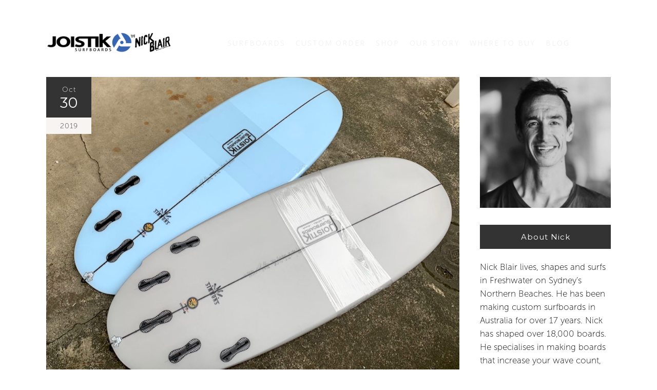

--- FILE ---
content_type: text/html; charset=UTF-8
request_url: https://joistiksurfboards.com/small-wave-rippers-taco-simmons/
body_size: 18827
content:
<!DOCTYPE html>
<html lang="en-US">
<head>
        	
                            <meta name="description" content="The ultimate small wave surfboard">
            
                            <meta name="keywords" content="Mini Simmons, Taco Simmons. Taco surfboard,  mini simmons vs fish, mini simmons history, mini simmons australia, hydrodynamics mini simmons, best mini simmons, mini simmons bottom contour, mini simmons for beginner, mini simmons rocker.">
            
        <meta charset="UTF-8"/>
        
        <link rel="profile" href="https://gmpg.org/xfn/11"/>
        <link rel="pingback" href="https://joistiksurfboards.com/xmlrpc.php"/>
                    <link rel="shortcut icon" type="image/x-icon" href="https://geronimo.co/clients/joistik/wp-content/uploads/2018/12/favicon.png">
            <link rel="apple-touch-icon" href="https://geronimo.co/clients/joistik/wp-content/uploads/2018/12/favicon.png" />
                        <meta name="viewport" content="width=device-width,initial-scale=1,user-scalable=no">
        
	<title>Small wave rippers &#8211; Taco Simmons &#8211; Joistik Surfboards by Nick Blair</title>
<script type="application/javascript">var edgtCoreAjaxUrl = "https://joistiksurfboards.com/wp-admin/admin-ajax.php"</script><meta name='robots' content='max-image-preview:large' />
<link rel='dns-prefetch' href='//www.google.com' />
<link rel='dns-prefetch' href='//fonts.googleapis.com' />
<link rel="alternate" type="application/rss+xml" title="Joistik Surfboards by Nick Blair &raquo; Feed" href="https://joistiksurfboards.com/feed/" />
<link rel="alternate" type="application/rss+xml" title="Joistik Surfboards by Nick Blair &raquo; Comments Feed" href="https://joistiksurfboards.com/comments/feed/" />
	<script type="text/javascript">
		var ajaxurl = 'https://joistiksurfboards.com/wp-admin/admin-ajax.php';
	</script>
	<script type="text/javascript">
window._wpemojiSettings = {"baseUrl":"https:\/\/s.w.org\/images\/core\/emoji\/14.0.0\/72x72\/","ext":".png","svgUrl":"https:\/\/s.w.org\/images\/core\/emoji\/14.0.0\/svg\/","svgExt":".svg","source":{"concatemoji":"https:\/\/joistiksurfboards.com\/wp-includes\/js\/wp-emoji-release.min.js?ver=6.1.9"}};
/*! This file is auto-generated */
!function(e,a,t){var n,r,o,i=a.createElement("canvas"),p=i.getContext&&i.getContext("2d");function s(e,t){var a=String.fromCharCode,e=(p.clearRect(0,0,i.width,i.height),p.fillText(a.apply(this,e),0,0),i.toDataURL());return p.clearRect(0,0,i.width,i.height),p.fillText(a.apply(this,t),0,0),e===i.toDataURL()}function c(e){var t=a.createElement("script");t.src=e,t.defer=t.type="text/javascript",a.getElementsByTagName("head")[0].appendChild(t)}for(o=Array("flag","emoji"),t.supports={everything:!0,everythingExceptFlag:!0},r=0;r<o.length;r++)t.supports[o[r]]=function(e){if(p&&p.fillText)switch(p.textBaseline="top",p.font="600 32px Arial",e){case"flag":return s([127987,65039,8205,9895,65039],[127987,65039,8203,9895,65039])?!1:!s([55356,56826,55356,56819],[55356,56826,8203,55356,56819])&&!s([55356,57332,56128,56423,56128,56418,56128,56421,56128,56430,56128,56423,56128,56447],[55356,57332,8203,56128,56423,8203,56128,56418,8203,56128,56421,8203,56128,56430,8203,56128,56423,8203,56128,56447]);case"emoji":return!s([129777,127995,8205,129778,127999],[129777,127995,8203,129778,127999])}return!1}(o[r]),t.supports.everything=t.supports.everything&&t.supports[o[r]],"flag"!==o[r]&&(t.supports.everythingExceptFlag=t.supports.everythingExceptFlag&&t.supports[o[r]]);t.supports.everythingExceptFlag=t.supports.everythingExceptFlag&&!t.supports.flag,t.DOMReady=!1,t.readyCallback=function(){t.DOMReady=!0},t.supports.everything||(n=function(){t.readyCallback()},a.addEventListener?(a.addEventListener("DOMContentLoaded",n,!1),e.addEventListener("load",n,!1)):(e.attachEvent("onload",n),a.attachEvent("onreadystatechange",function(){"complete"===a.readyState&&t.readyCallback()})),(e=t.source||{}).concatemoji?c(e.concatemoji):e.wpemoji&&e.twemoji&&(c(e.twemoji),c(e.wpemoji)))}(window,document,window._wpemojiSettings);
</script>
<style type="text/css">
img.wp-smiley,
img.emoji {
	display: inline !important;
	border: none !important;
	box-shadow: none !important;
	height: 1em !important;
	width: 1em !important;
	margin: 0 0.07em !important;
	vertical-align: -0.1em !important;
	background: none !important;
	padding: 0 !important;
}
</style>
	<link rel='stylesheet' id='gtranslate-style-css' href='https://joistiksurfboards.com/wp-content/plugins/gtranslate/gtranslate-style24.css?ver=6.1.9' type='text/css' media='all' />
<link rel='stylesheet' id='wp-block-library-css' href='https://joistiksurfboards.com/wp-includes/css/dist/block-library/style.min.css?ver=6.1.9' type='text/css' media='all' />
<link rel='stylesheet' id='classic-theme-styles-css' href='https://joistiksurfboards.com/wp-includes/css/classic-themes.min.css?ver=1' type='text/css' media='all' />
<style id='global-styles-inline-css' type='text/css'>
body{--wp--preset--color--black: #000000;--wp--preset--color--cyan-bluish-gray: #abb8c3;--wp--preset--color--white: #ffffff;--wp--preset--color--pale-pink: #f78da7;--wp--preset--color--vivid-red: #cf2e2e;--wp--preset--color--luminous-vivid-orange: #ff6900;--wp--preset--color--luminous-vivid-amber: #fcb900;--wp--preset--color--light-green-cyan: #7bdcb5;--wp--preset--color--vivid-green-cyan: #00d084;--wp--preset--color--pale-cyan-blue: #8ed1fc;--wp--preset--color--vivid-cyan-blue: #0693e3;--wp--preset--color--vivid-purple: #9b51e0;--wp--preset--gradient--vivid-cyan-blue-to-vivid-purple: linear-gradient(135deg,rgba(6,147,227,1) 0%,rgb(155,81,224) 100%);--wp--preset--gradient--light-green-cyan-to-vivid-green-cyan: linear-gradient(135deg,rgb(122,220,180) 0%,rgb(0,208,130) 100%);--wp--preset--gradient--luminous-vivid-amber-to-luminous-vivid-orange: linear-gradient(135deg,rgba(252,185,0,1) 0%,rgba(255,105,0,1) 100%);--wp--preset--gradient--luminous-vivid-orange-to-vivid-red: linear-gradient(135deg,rgba(255,105,0,1) 0%,rgb(207,46,46) 100%);--wp--preset--gradient--very-light-gray-to-cyan-bluish-gray: linear-gradient(135deg,rgb(238,238,238) 0%,rgb(169,184,195) 100%);--wp--preset--gradient--cool-to-warm-spectrum: linear-gradient(135deg,rgb(74,234,220) 0%,rgb(151,120,209) 20%,rgb(207,42,186) 40%,rgb(238,44,130) 60%,rgb(251,105,98) 80%,rgb(254,248,76) 100%);--wp--preset--gradient--blush-light-purple: linear-gradient(135deg,rgb(255,206,236) 0%,rgb(152,150,240) 100%);--wp--preset--gradient--blush-bordeaux: linear-gradient(135deg,rgb(254,205,165) 0%,rgb(254,45,45) 50%,rgb(107,0,62) 100%);--wp--preset--gradient--luminous-dusk: linear-gradient(135deg,rgb(255,203,112) 0%,rgb(199,81,192) 50%,rgb(65,88,208) 100%);--wp--preset--gradient--pale-ocean: linear-gradient(135deg,rgb(255,245,203) 0%,rgb(182,227,212) 50%,rgb(51,167,181) 100%);--wp--preset--gradient--electric-grass: linear-gradient(135deg,rgb(202,248,128) 0%,rgb(113,206,126) 100%);--wp--preset--gradient--midnight: linear-gradient(135deg,rgb(2,3,129) 0%,rgb(40,116,252) 100%);--wp--preset--duotone--dark-grayscale: url('#wp-duotone-dark-grayscale');--wp--preset--duotone--grayscale: url('#wp-duotone-grayscale');--wp--preset--duotone--purple-yellow: url('#wp-duotone-purple-yellow');--wp--preset--duotone--blue-red: url('#wp-duotone-blue-red');--wp--preset--duotone--midnight: url('#wp-duotone-midnight');--wp--preset--duotone--magenta-yellow: url('#wp-duotone-magenta-yellow');--wp--preset--duotone--purple-green: url('#wp-duotone-purple-green');--wp--preset--duotone--blue-orange: url('#wp-duotone-blue-orange');--wp--preset--font-size--small: 13px;--wp--preset--font-size--medium: 20px;--wp--preset--font-size--large: 36px;--wp--preset--font-size--x-large: 42px;--wp--preset--spacing--20: 0.44rem;--wp--preset--spacing--30: 0.67rem;--wp--preset--spacing--40: 1rem;--wp--preset--spacing--50: 1.5rem;--wp--preset--spacing--60: 2.25rem;--wp--preset--spacing--70: 3.38rem;--wp--preset--spacing--80: 5.06rem;}:where(.is-layout-flex){gap: 0.5em;}body .is-layout-flow > .alignleft{float: left;margin-inline-start: 0;margin-inline-end: 2em;}body .is-layout-flow > .alignright{float: right;margin-inline-start: 2em;margin-inline-end: 0;}body .is-layout-flow > .aligncenter{margin-left: auto !important;margin-right: auto !important;}body .is-layout-constrained > .alignleft{float: left;margin-inline-start: 0;margin-inline-end: 2em;}body .is-layout-constrained > .alignright{float: right;margin-inline-start: 2em;margin-inline-end: 0;}body .is-layout-constrained > .aligncenter{margin-left: auto !important;margin-right: auto !important;}body .is-layout-constrained > :where(:not(.alignleft):not(.alignright):not(.alignfull)){max-width: var(--wp--style--global--content-size);margin-left: auto !important;margin-right: auto !important;}body .is-layout-constrained > .alignwide{max-width: var(--wp--style--global--wide-size);}body .is-layout-flex{display: flex;}body .is-layout-flex{flex-wrap: wrap;align-items: center;}body .is-layout-flex > *{margin: 0;}:where(.wp-block-columns.is-layout-flex){gap: 2em;}.has-black-color{color: var(--wp--preset--color--black) !important;}.has-cyan-bluish-gray-color{color: var(--wp--preset--color--cyan-bluish-gray) !important;}.has-white-color{color: var(--wp--preset--color--white) !important;}.has-pale-pink-color{color: var(--wp--preset--color--pale-pink) !important;}.has-vivid-red-color{color: var(--wp--preset--color--vivid-red) !important;}.has-luminous-vivid-orange-color{color: var(--wp--preset--color--luminous-vivid-orange) !important;}.has-luminous-vivid-amber-color{color: var(--wp--preset--color--luminous-vivid-amber) !important;}.has-light-green-cyan-color{color: var(--wp--preset--color--light-green-cyan) !important;}.has-vivid-green-cyan-color{color: var(--wp--preset--color--vivid-green-cyan) !important;}.has-pale-cyan-blue-color{color: var(--wp--preset--color--pale-cyan-blue) !important;}.has-vivid-cyan-blue-color{color: var(--wp--preset--color--vivid-cyan-blue) !important;}.has-vivid-purple-color{color: var(--wp--preset--color--vivid-purple) !important;}.has-black-background-color{background-color: var(--wp--preset--color--black) !important;}.has-cyan-bluish-gray-background-color{background-color: var(--wp--preset--color--cyan-bluish-gray) !important;}.has-white-background-color{background-color: var(--wp--preset--color--white) !important;}.has-pale-pink-background-color{background-color: var(--wp--preset--color--pale-pink) !important;}.has-vivid-red-background-color{background-color: var(--wp--preset--color--vivid-red) !important;}.has-luminous-vivid-orange-background-color{background-color: var(--wp--preset--color--luminous-vivid-orange) !important;}.has-luminous-vivid-amber-background-color{background-color: var(--wp--preset--color--luminous-vivid-amber) !important;}.has-light-green-cyan-background-color{background-color: var(--wp--preset--color--light-green-cyan) !important;}.has-vivid-green-cyan-background-color{background-color: var(--wp--preset--color--vivid-green-cyan) !important;}.has-pale-cyan-blue-background-color{background-color: var(--wp--preset--color--pale-cyan-blue) !important;}.has-vivid-cyan-blue-background-color{background-color: var(--wp--preset--color--vivid-cyan-blue) !important;}.has-vivid-purple-background-color{background-color: var(--wp--preset--color--vivid-purple) !important;}.has-black-border-color{border-color: var(--wp--preset--color--black) !important;}.has-cyan-bluish-gray-border-color{border-color: var(--wp--preset--color--cyan-bluish-gray) !important;}.has-white-border-color{border-color: var(--wp--preset--color--white) !important;}.has-pale-pink-border-color{border-color: var(--wp--preset--color--pale-pink) !important;}.has-vivid-red-border-color{border-color: var(--wp--preset--color--vivid-red) !important;}.has-luminous-vivid-orange-border-color{border-color: var(--wp--preset--color--luminous-vivid-orange) !important;}.has-luminous-vivid-amber-border-color{border-color: var(--wp--preset--color--luminous-vivid-amber) !important;}.has-light-green-cyan-border-color{border-color: var(--wp--preset--color--light-green-cyan) !important;}.has-vivid-green-cyan-border-color{border-color: var(--wp--preset--color--vivid-green-cyan) !important;}.has-pale-cyan-blue-border-color{border-color: var(--wp--preset--color--pale-cyan-blue) !important;}.has-vivid-cyan-blue-border-color{border-color: var(--wp--preset--color--vivid-cyan-blue) !important;}.has-vivid-purple-border-color{border-color: var(--wp--preset--color--vivid-purple) !important;}.has-vivid-cyan-blue-to-vivid-purple-gradient-background{background: var(--wp--preset--gradient--vivid-cyan-blue-to-vivid-purple) !important;}.has-light-green-cyan-to-vivid-green-cyan-gradient-background{background: var(--wp--preset--gradient--light-green-cyan-to-vivid-green-cyan) !important;}.has-luminous-vivid-amber-to-luminous-vivid-orange-gradient-background{background: var(--wp--preset--gradient--luminous-vivid-amber-to-luminous-vivid-orange) !important;}.has-luminous-vivid-orange-to-vivid-red-gradient-background{background: var(--wp--preset--gradient--luminous-vivid-orange-to-vivid-red) !important;}.has-very-light-gray-to-cyan-bluish-gray-gradient-background{background: var(--wp--preset--gradient--very-light-gray-to-cyan-bluish-gray) !important;}.has-cool-to-warm-spectrum-gradient-background{background: var(--wp--preset--gradient--cool-to-warm-spectrum) !important;}.has-blush-light-purple-gradient-background{background: var(--wp--preset--gradient--blush-light-purple) !important;}.has-blush-bordeaux-gradient-background{background: var(--wp--preset--gradient--blush-bordeaux) !important;}.has-luminous-dusk-gradient-background{background: var(--wp--preset--gradient--luminous-dusk) !important;}.has-pale-ocean-gradient-background{background: var(--wp--preset--gradient--pale-ocean) !important;}.has-electric-grass-gradient-background{background: var(--wp--preset--gradient--electric-grass) !important;}.has-midnight-gradient-background{background: var(--wp--preset--gradient--midnight) !important;}.has-small-font-size{font-size: var(--wp--preset--font-size--small) !important;}.has-medium-font-size{font-size: var(--wp--preset--font-size--medium) !important;}.has-large-font-size{font-size: var(--wp--preset--font-size--large) !important;}.has-x-large-font-size{font-size: var(--wp--preset--font-size--x-large) !important;}
.wp-block-navigation a:where(:not(.wp-element-button)){color: inherit;}
:where(.wp-block-columns.is-layout-flex){gap: 2em;}
.wp-block-pullquote{font-size: 1.5em;line-height: 1.6;}
</style>
<link rel='stylesheet' id='wp-blog-designer-fontawesome-stylesheets-css' href='https://joistiksurfboards.com/wp-content/plugins/blog-designer/css/fontawesome-all.min.css?ver=6.1.9' type='text/css' media='all' />
<link rel='stylesheet' id='wp-blog-designer-css-stylesheets-css' href='https://joistiksurfboards.com/wp-content/plugins/blog-designer/css/designer_css.css?ver=6.1.9' type='text/css' media='all' />
<link rel='stylesheet' id='contact-form-7-css' href='https://joistiksurfboards.com/wp-content/plugins/contact-form-7/includes/css/styles.css?ver=5.3.1' type='text/css' media='all' />
<link rel='stylesheet' id='rs-plugin-settings-css' href='https://joistiksurfboards.com/wp-content/plugins/revslider/public/assets/css/settings.css?ver=5.4.8' type='text/css' media='all' />
<style id='rs-plugin-settings-inline-css' type='text/css'>
#rs-demo-id {}
</style>
<link rel='stylesheet' id='tfree-slick-css' href='https://joistiksurfboards.com/wp-content/plugins/testimonial-free/src/Frontend/assets/css/slick.min.css?ver=2.5.3' type='text/css' media='all' />
<link rel='stylesheet' id='tfree-font-awesome-css' href='https://joistiksurfboards.com/wp-content/plugins/testimonial-free/src/Frontend/assets/css/font-awesome.min.css?ver=2.5.3' type='text/css' media='all' />
<link rel='stylesheet' id='tfree-deprecated-style-css' href='https://joistiksurfboards.com/wp-content/plugins/testimonial-free/src/Frontend/assets/css/deprecated-style.min.css?ver=2.5.3' type='text/css' media='all' />
<link rel='stylesheet' id='tfree-style-css' href='https://joistiksurfboards.com/wp-content/plugins/testimonial-free/src/Frontend/assets/css/style.min.css?ver=2.5.3' type='text/css' media='all' />
<style id='tfree-style-inline-css' type='text/css'>
#sp-testimonial-free-wrapper-44423 .sp-testimonial-free-section .slick-dots li button{background: #cccccc;}#sp-testimonial-free-wrapper-44423 .sp-testimonial-free-section .slick-dots li.slick-active button{background: #52b3d9;}#sp-testimonial-free-wrapper-44423 .sp-testimonial-free-section .slick-prev,#sp-testimonial-free-wrapper-44423 .sp-testimonial-free-section .slick-next{background: transparent;border: 0px solid #777777;color: #444444;}#sp-testimonial-free-wrapper-44423 .sp-testimonial-free-section .slick-prev:hover,#sp-testimonial-free-wrapper-44423 .sp-testimonial-free-section .slick-next:hover{background: transparent;border-color: #52b3d9;color: #52b3d9;}#sp-testimonial-free-wrapper-44423 .sp-testimonial-free-section{padding: 0 50px;}#sp-testimonial-free-wrapper-44423 .sp-testimonial-free-section .sp-testimonial-client-rating{color: #f3bb00;}#sp-testimonial-free-wrapper-44423 .sp-testimonial-free-section .sp-testimonial-client-name{color: #333333;}#sp-testimonial-free-wrapper-44423 .sp-testimonial-free-section .sp-testimonial-client-testimonial{color: #333333;}
</style>
<link rel='stylesheet' id='oxides_edge_default_style-css' href='https://joistiksurfboards.com/wp-content/themes/oxides/style.css?ver=6.1.9' type='text/css' media='all' />
<link rel='stylesheet' id='oxides_edge_modules_plugins-css' href='https://joistiksurfboards.com/wp-content/themes/oxides/assets/css/plugins.min.css?ver=6.1.9' type='text/css' media='all' />
<link rel='stylesheet' id='oxides_edge_modules-css' href='https://joistiksurfboards.com/wp-content/themes/oxides/assets/css/modules.min.css?ver=6.1.9' type='text/css' media='all' />
<link rel='stylesheet' id='edgtf_font_awesome-css' href='https://joistiksurfboards.com/wp-content/themes/oxides/assets/css/font-awesome/css/font-awesome.min.css?ver=6.1.9' type='text/css' media='all' />
<link rel='stylesheet' id='edgtf_font_elegant-css' href='https://joistiksurfboards.com/wp-content/themes/oxides/assets/css/elegant-icons/style.min.css?ver=6.1.9' type='text/css' media='all' />
<link rel='stylesheet' id='edgtf_linea_icons-css' href='https://joistiksurfboards.com/wp-content/themes/oxides/assets/css/linea-icons/style.css?ver=6.1.9' type='text/css' media='all' />
<link rel='stylesheet' id='edgtf_simple_line_icons-css' href='https://joistiksurfboards.com/wp-content/themes/oxides/assets/css/simple-line-icons/simple-line-icons.css?ver=6.1.9' type='text/css' media='all' />
<link rel='stylesheet' id='oxides_edge_blog-css' href='https://joistiksurfboards.com/wp-content/themes/oxides/assets/css/blog.min.css?ver=6.1.9' type='text/css' media='all' />
<link rel='stylesheet' id='mediaelement-css' href='https://joistiksurfboards.com/wp-includes/js/mediaelement/mediaelementplayer-legacy.min.css?ver=4.2.17' type='text/css' media='all' />
<link rel='stylesheet' id='wp-mediaelement-css' href='https://joistiksurfboards.com/wp-includes/js/mediaelement/wp-mediaelement.min.css?ver=6.1.9' type='text/css' media='all' />
<link rel='stylesheet' id='oxides_edge_style_dynamic-css' href='https://joistiksurfboards.com/wp-content/themes/oxides/assets/css/style_dynamic.css?ver=1576747083' type='text/css' media='all' />
<link rel='stylesheet' id='oxides_edge_modules_responsive-css' href='https://joistiksurfboards.com/wp-content/themes/oxides/assets/css/modules-responsive.min.css?ver=6.1.9' type='text/css' media='all' />
<link rel='stylesheet' id='oxides_edge_blog_responsive-css' href='https://joistiksurfboards.com/wp-content/themes/oxides/assets/css/blog-responsive.min.css?ver=6.1.9' type='text/css' media='all' />
<link rel='stylesheet' id='oxides_edge_style_dynamic_responsive-css' href='https://joistiksurfboards.com/wp-content/themes/oxides/assets/css/style_dynamic_responsive.css?ver=1576747083' type='text/css' media='all' />
<link rel='stylesheet' id='js_composer_front-css' href='https://joistiksurfboards.com/wp-content/plugins/js_composer/assets/css/js_composer.min.css?ver=5.5.2' type='text/css' media='all' />
<link rel='stylesheet' id='oxides_edge_google_fonts-css' href='//fonts.googleapis.com/css?family=Roboto%3A100%2C100italic%2C200%2C200italic%2C300%2C300italic%2C400%2C400italic%2C500%2C500italic%2C600%2C600italic%2C700%2C700italic%2C800%2C800italic%2C900%2C900italic%7CMontserrat%3A100%2C100italic%2C200%2C200italic%2C300%2C300italic%2C400%2C400italic%2C500%2C500italic%2C600%2C600italic%2C700%2C700italic%2C800%2C800italic%2C900%2C900italic%7COpen+Sans%3A100%2C100italic%2C200%2C200italic%2C300%2C300italic%2C400%2C400italic%2C500%2C500italic%2C600%2C600italic%2C700%2C700italic%2C800%2C800italic%2C900%2C900italic&#038;subset=latin%2Clatin-ext&#038;ver=1.0.0' type='text/css' media='all' />
<link rel='stylesheet' id='childstyle-css' href='https://joistiksurfboards.com/wp-content/themes/oxides-child/style.css?ver=6.1.9' type='text/css' media='all' />
<script type='text/javascript' src='https://joistiksurfboards.com/wp-includes/js/jquery/jquery.min.js?ver=3.6.1' id='jquery-core-js'></script>
<script type='text/javascript' src='https://joistiksurfboards.com/wp-includes/js/jquery/jquery-migrate.min.js?ver=3.3.2' id='jquery-migrate-js'></script>
<script type='text/javascript' src='https://joistiksurfboards.com/wp-content/plugins/blog-designer/js/designer.js?ver=6.1.9' id='wp-blog-designer-script-js'></script>
<script type='text/javascript' src='https://joistiksurfboards.com/wp-content/plugins/revslider/public/assets/js/jquery.themepunch.tools.min.js?ver=5.4.8' id='tp-tools-js'></script>
<script type='text/javascript' src='https://joistiksurfboards.com/wp-content/plugins/revslider/public/assets/js/jquery.themepunch.revolution.min.js?ver=5.4.8' id='revmin-js'></script>
<link rel="https://api.w.org/" href="https://joistiksurfboards.com/wp-json/" /><link rel="alternate" type="application/json" href="https://joistiksurfboards.com/wp-json/wp/v2/posts/48776" /><link rel="EditURI" type="application/rsd+xml" title="RSD" href="https://joistiksurfboards.com/xmlrpc.php?rsd" />
<link rel="wlwmanifest" type="application/wlwmanifest+xml" href="https://joistiksurfboards.com/wp-includes/wlwmanifest.xml" />
<meta name="generator" content="WordPress 6.1.9" />
<link rel="canonical" href="https://joistiksurfboards.com/small-wave-rippers-taco-simmons/" />
<link rel='shortlink' href='https://joistiksurfboards.com/?p=48776' />
<link rel="alternate" type="application/json+oembed" href="https://joistiksurfboards.com/wp-json/oembed/1.0/embed?url=https%3A%2F%2Fjoistiksurfboards.com%2Fsmall-wave-rippers-taco-simmons%2F" />
<link rel="alternate" type="text/xml+oembed" href="https://joistiksurfboards.com/wp-json/oembed/1.0/embed?url=https%3A%2F%2Fjoistiksurfboards.com%2Fsmall-wave-rippers-taco-simmons%2F&#038;format=xml" />
<meta name="generator" content="Powered by WPBakery Page Builder - drag and drop page builder for WordPress."/>
<!--[if lte IE 9]><link rel="stylesheet" type="text/css" href="https://joistiksurfboards.com/wp-content/plugins/js_composer/assets/css/vc_lte_ie9.min.css" media="screen"><![endif]--><meta name="generator" content="Powered by Slider Revolution 5.4.8 - responsive, Mobile-Friendly Slider Plugin for WordPress with comfortable drag and drop interface." />
<script type="text/javascript">function setREVStartSize(e){									
						try{ e.c=jQuery(e.c);var i=jQuery(window).width(),t=9999,r=0,n=0,l=0,f=0,s=0,h=0;
							if(e.responsiveLevels&&(jQuery.each(e.responsiveLevels,function(e,f){f>i&&(t=r=f,l=e),i>f&&f>r&&(r=f,n=e)}),t>r&&(l=n)),f=e.gridheight[l]||e.gridheight[0]||e.gridheight,s=e.gridwidth[l]||e.gridwidth[0]||e.gridwidth,h=i/s,h=h>1?1:h,f=Math.round(h*f),"fullscreen"==e.sliderLayout){var u=(e.c.width(),jQuery(window).height());if(void 0!=e.fullScreenOffsetContainer){var c=e.fullScreenOffsetContainer.split(",");if (c) jQuery.each(c,function(e,i){u=jQuery(i).length>0?u-jQuery(i).outerHeight(!0):u}),e.fullScreenOffset.split("%").length>1&&void 0!=e.fullScreenOffset&&e.fullScreenOffset.length>0?u-=jQuery(window).height()*parseInt(e.fullScreenOffset,0)/100:void 0!=e.fullScreenOffset&&e.fullScreenOffset.length>0&&(u-=parseInt(e.fullScreenOffset,0))}f=u}else void 0!=e.minHeight&&f<e.minHeight&&(f=e.minHeight);e.c.closest(".rev_slider_wrapper").css({height:f})					
						}catch(d){console.log("Failure at Presize of Slider:"+d)}						
					};</script>
		<style type="text/css" id="wp-custom-css">
			.current-menu-item span.item_text {
    color: #0736a5 !important;
}
#rev_slider_2_1 iframe {
    top: -12.2679% !important;
}
.current-menu-item a {
       color: #0736a5 !important;
}


.tp-tabs.inner.custom.nav-pos-hor-center.nav-pos-ver-bottom.nav-dir-horizontal
{
	left: 0px !important;
    transform: none !important;
	
}

table tbody tr, table thead tr {
     border: none;
}
.joi_table .accordion {
  background-color: #fff;
  color: black;
  cursor: pointer;
  padding: 18px;
  width: 100%;
  border:none;
  border-bottom: 1px solid;
  text-align: left;
  outline: none;
  font-size: 16px;
  transition: 0.4s;
  font-family: Montserrat,sans-serif;
 
}
ul.lSPager.lSGallery {
    margin: 5px auto !important;
}
.joi_table .accordion:after {
  content: '\002B';
  color: #777;
  font-weight: bold;
  float: right;
  margin-left: 5px;
}

.joi_table .active:after {
  content: "\2212";
}


.joi_table .panel {
  background-color: white;
  max-height: 0;
  overflow: hidden;
  transition: max-height 0.2s ease-out;
  color:black;
  font-size:11px;
}
@media screen and (max-width: 670px){
div#desktop{ display:none; }

}

@media screen and (min-width: 768px) {
div#mobile { display:none; }
}


ul.footer-social-icons li{
	display:inline-block;
}
ul.footer-social-icons li a{
	display:block;
	padding:0 10px;
	font-size:20px
}
		</style>
		<noscript><style type="text/css"> .wpb_animate_when_almost_visible { opacity: 1; }</style></noscript><!-- Global Site Tag (gtag.js) - Google Analytics -->
<script async src="https://www.googletagmanager.com/gtag/js?id=UA-107502502-1"></script>
<script>
  window.dataLayer = window.dataLayer || [];
  function gtag(){dataLayer.push(arguments)};
  gtag('js', new Date());

  gtag('config', 'UA-107502502-1');
</script>
<link rel="stylesheet" href="//code.jquery.com/ui/1.12.1/themes/base/jquery-ui.css">
<script src="https://code.jquery.com/ui/1.12.1/jquery-ui.js"></script>

<link rel="stylesheet" type="text/css" href="/wp-content/themes/oxides-child/slide/style.css" />
<script type="text/javascript" src="/wp-content/themes/oxides-child/slide/script.js"></script>
</head>

<body data-rsssl=1 class="post-template-default single single-post postid-48776 single-format-standard edgt-core-1.3.1 oxides child-child-ver-1.0.0 oxides-ver-1.8  edgtf-blog-installed edgtf-header-standard edgtf-fixed-on-scroll edgtf-header-top-is-enabled edgtf-default-mobile-header edgtf-sticky-up-mobile-header edgtf-light-header edgtf-header-style-on-scroll wpb-js-composer js-comp-ver-5.5.2 vc_responsive">

<div class="edgtf-wrapper">
    <div class="edgtf-wrapper-inner">
        

<div class="edgtf-top-bar">
        <div class="edgtf-grid">
    		        <div class="edgtf-vertical-align-containers edgtf-30-30-30">
            <div class="edgtf-position-left">
                <div class="edgtf-position-left-inner">
                                    </div>
            </div>
                            <div class="edgtf-position-center">
                    <div class="edgtf-position-center-inner">
                                            </div>
                </div>
                        <div class="edgtf-position-right">
                <div class="edgtf-position-right-inner">
                                            <div id="text-15" class="widget widget_text edgtf-top-bar-widget">			<div class="textwidget"><div class="top-icons">
<li><i class="fa fa-star-o" aria-hidden="true"></i></li>
<li><i class="fa fa-search" aria-hidden="true"></i></li>
<li><i class="fa fa-shopping-cart" aria-hidden="true"></i></li>
</div>
</div>
		</div>                                    </div>
            </div>
        </div>
        </div>
    </div>



<header class="edgtf-page-header">
            <div class="edgtf-fixed-wrapper edgtf-fixed">
        <div class="edgtf-menu-area" >
                    <div class="edgtf-grid">
        			            <div class="edgtf-vertical-align-containers">
                <div class="edgtf-position-left">
                    <div class="edgtf-position-left-inner">
                        
<div class="edgtf-logo-wrapper">
    <a href="https://joistiksurfboards.com/" style="height: 22px;">
        <img class="edgtf-normal-logo" src="https://joistiksurfboards.com/wp-content/uploads/2018/11/logo.png" alt="logo"/>
        <img class="edgtf-dark-logo" src="https://joistiksurfboards.com/wp-content/uploads/2018/11/logo.png" alt="dark logo"/>        <img class="edgtf-light-logo" src="https://joistiksurfboards.com/wp-content/uploads/2018/11/logo.png" alt="light logo"/>    </a>
</div>

                    </div>
                </div>
                <div class="edgtf-position-right">
                    <div class="edgtf-position-right-inner">
                        
<nav class="edgtf-main-menu edgtf-drop-down edgtf-default-nav">
    <ul id="menu-home-page" class="clearfix"><li id="nav-menu-item-44065" class="menu-item menu-item-type-custom menu-item-object-custom  narrow"><a href="/surfboard" class=""><span class="item_outer"><span class="item_inner"><span class="menu_icon_wrapper"><i class="menu_icon null fa"></i></span><span class="item_text">SURFBOARDS</span></span><span class="plus"></span></span></a></li>
<li id="nav-menu-item-47501" class="menu-item menu-item-type-custom menu-item-object-custom  narrow"><a href="https://shop.joistiksurfboards.com/custom-order/" class=""><span class="item_outer"><span class="item_inner"><span class="menu_icon_wrapper"><i class="menu_icon null fa"></i></span><span class="item_text">CUSTOM ORDER</span></span><span class="plus"></span></span></a></li>
<li id="nav-menu-item-47502" class="menu-item menu-item-type-custom menu-item-object-custom  narrow"><a href="https://shop.joistiksurfboards.com/surfboards" class=""><span class="item_outer"><span class="item_inner"><span class="menu_icon_wrapper"><i class="menu_icon null fa"></i></span><span class="item_text">SHOP</span></span><span class="plus"></span></span></a></li>
<li id="nav-menu-item-44366" class="story menu-item menu-item-type-post_type menu-item-object-page menu-item-has-children  has_sub narrow"><a href="https://joistiksurfboards.com/our-story/" class=""><span class="item_outer"><span class="item_inner"><span class="menu_icon_wrapper"><i class="menu_icon null fa"></i></span><span class="item_text">OUR STORY</span><span class="edgtf_menu_arrow arrow_carrot-down"></span></span><span class="plus"></span></span></a>
<div class="second"><div class="inner"><ul>
	<li id="nav-menu-item-45917" class="menu-item menu-item-type-post_type menu-item-object-page "><a href="https://joistiksurfboards.com/about-nick/" class=""><span class="item_outer"><span class="item_inner"><span class="menu_icon_wrapper"><i class="menu_icon null fa"></i></span><span class="item_text">About Nick</span></span><span class="plus"></span></span></a></li>
	<li id="nav-menu-item-48538" class="menu-item menu-item-type-post_type menu-item-object-page "><a href="https://joistiksurfboards.com/our-story/highlights/" class=""><span class="item_outer"><span class="item_inner"><span class="menu_icon_wrapper"><i class="menu_icon null fa"></i></span><span class="item_text">HIGHLIGHTS</span></span><span class="plus"></span></span></a></li>
	<li id="nav-menu-item-44792" class="menu-item menu-item-type-post_type menu-item-object-page "><a href="https://joistiksurfboards.com/our-story/materials/" class=""><span class="item_outer"><span class="item_inner"><span class="menu_icon_wrapper"><i class="menu_icon null fa"></i></span><span class="item_text">Materials</span></span><span class="plus"></span></span></a></li>
</ul></div></div>
</li>
<li id="nav-menu-item-45923" class="menu-item menu-item-type-post_type menu-item-object-page  narrow"><a href="https://joistiksurfboards.com/where-to-buy/" class=""><span class="item_outer"><span class="item_inner"><span class="menu_icon_wrapper"><i class="menu_icon null fa"></i></span><span class="item_text">WHERE TO BUY</span></span><span class="plus"></span></span></a></li>
<li id="nav-menu-item-44496" class="menu-item menu-item-type-post_type menu-item-object-page current_page_parent menu-item-has-children  has_sub narrow"><a href="https://joistiksurfboards.com/blog/" class=""><span class="item_outer"><span class="item_inner"><span class="menu_icon_wrapper"><i class="menu_icon null fa"></i></span><span class="item_text">BLOG</span><span class="edgtf_menu_arrow arrow_carrot-down"></span></span><span class="plus"></span></span></a>
<div class="second"><div class="inner"><ul>
	<li id="nav-menu-item-48620" class="menu-item menu-item-type-custom menu-item-object-custom "><a href="https://joistiksurfboards.com/blog/shapers-dna/" class=""><span class="item_outer"><span class="item_inner"><span class="menu_icon_wrapper"><i class="menu_icon blank fa"></i></span><span class="item_text">SHAPERS DNA</span></span><span class="plus"></span></span></a></li>
</ul></div></div>
</li>
<li id="nav-menu-item-47515" class="menu-item menu-item-type-custom menu-item-object-custom  narrow"><a href="https://shop.joistiksurfboards.com/checkout.php" class=""><span class="item_outer"><span class="item_inner"><span class="menu_icon_wrapper"><i class="menu_icon null fa"></i></span><span class="item_text"><iframe style="width: 60px;height: 60px;" src="https://shop.joistiksurfboards.com/cart.php"></iframe></span></span><span class="plus"></span></span></a></li>
</ul></nav>

                                            </div>
                </div>
            </div>
                </div>
            </div>
            </div>
        </header>


<header class="edgtf-mobile-header">
    <div class="edgtf-mobile-header-inner">
                <div class="edgtf-mobile-header-holder">
            <div class="edgtf-grid">
                <div class="edgtf-vertical-align-containers">
                                            <div class="edgtf-mobile-menu-opener">
                            <a href="javascript:void(0)">
                                <span class="edgtf-mobile-opener-icon-holder">
                                    <i class="edgtf-icon-font-awesome fa fa-bars " ></i>                                                                    </span>
                            </a>
                        </div>
                                                                <div class="edgtf-position-center">
                            <div class="edgtf-position-center-inner">
                                
<div class="edgtf-mobile-logo-wrapper">
    <a href="https://joistiksurfboards.com/" style="height: 22px">
        <img src="https://joistiksurfboards.com/wp-content/uploads/2018/11/mobile-logo.png" alt="mobile-logo"/>
    </a>
</div>

                            </div>
                        </div>
                                        <div class="edgtf-position-right">
                        <div class="edgtf-position-right-inner">
                                                    </div>
                    </div>
                </div> <!-- close .edgtf-vertical-align-containers -->
            </div>
        </div>
        
<nav class="edgtf-mobile-nav">
    <div class="edgtf-grid">
        <ul id="menu-home-page-1" class=""><li id="mobile-menu-item-44065" class="menu-item menu-item-type-custom menu-item-object-custom "><a href="/surfboard" class=""><span>SURFBOARDS</span></a></li>
<li id="mobile-menu-item-47501" class="menu-item menu-item-type-custom menu-item-object-custom "><a href="https://shop.joistiksurfboards.com/custom-order/" class=""><span>CUSTOM ORDER</span></a></li>
<li id="mobile-menu-item-47502" class="menu-item menu-item-type-custom menu-item-object-custom "><a href="https://shop.joistiksurfboards.com/surfboards" class=""><span>SHOP</span></a></li>
<li id="mobile-menu-item-44366" class="story menu-item menu-item-type-post_type menu-item-object-page menu-item-has-children  has_sub"><a href="https://joistiksurfboards.com/our-story/" class=""><span>OUR STORY</span></a><span class="mobile_arrow"><i class="edgtf-sub-arrow fa fa-angle-right"></i><i class="fa fa-angle-down"></i></span>
<ul class="sub_menu">
	<li id="mobile-menu-item-45917" class="menu-item menu-item-type-post_type menu-item-object-page "><a href="https://joistiksurfboards.com/about-nick/" class=""><span>About Nick</span></a></li>
	<li id="mobile-menu-item-48538" class="menu-item menu-item-type-post_type menu-item-object-page "><a href="https://joistiksurfboards.com/our-story/highlights/" class=""><span>HIGHLIGHTS</span></a></li>
	<li id="mobile-menu-item-44792" class="menu-item menu-item-type-post_type menu-item-object-page "><a href="https://joistiksurfboards.com/our-story/materials/" class=""><span>Materials</span></a></li>
</ul>
</li>
<li id="mobile-menu-item-45923" class="menu-item menu-item-type-post_type menu-item-object-page "><a href="https://joistiksurfboards.com/where-to-buy/" class=""><span>WHERE TO BUY</span></a></li>
<li id="mobile-menu-item-44496" class="menu-item menu-item-type-post_type menu-item-object-page current_page_parent menu-item-has-children  has_sub"><a href="https://joistiksurfboards.com/blog/" class=""><span>BLOG</span></a><span class="mobile_arrow"><i class="edgtf-sub-arrow fa fa-angle-right"></i><i class="fa fa-angle-down"></i></span>
<ul class="sub_menu">
	<li id="mobile-menu-item-48620" class="menu-item menu-item-type-custom menu-item-object-custom "><a href="https://joistiksurfboards.com/blog/shapers-dna/" class=""><span>SHAPERS DNA</span></a></li>
</ul>
</li>
<li id="mobile-menu-item-47515" class="menu-item menu-item-type-custom menu-item-object-custom "><a href="https://shop.joistiksurfboards.com/checkout.php" class=""><span><iframe style="width: 60px;height: 60px;" src="https://shop.joistiksurfboards.com/cart.php"></iframe></span></a></li>
</ul>    </div>
</nav>

    </div>
</header> <!-- close .edgtf-mobile-header -->


                
        <div class="edgtf-content" style="margin-top: -88px">
            <div class="edgtf-content-inner">	<div class="edgtf-container">
				<div class="edgtf-container-inner">
				<div class="edgtf-two-columns-75-25 clearfix">
		<div class="edgtf-column1 edgtf-content-left-from-sidebar">
			<div class="edgtf-column-inner">
				<div class="edgtf-blog-holder edgtf-blog-single">
					<article id="post-48776" class="post-48776 post type-post status-publish format-standard has-post-thumbnail hentry category-custom-designs tag-taco">
	<div class="edgtf-post-content">
			<div class="edgtf-post-image">
		<img width="1000" height="733" src="https://joistiksurfboards.com/wp-content/uploads/2019/12/Taco-Simmons.jpg" class="attachment-full size-full wp-post-image" alt="" decoding="async" srcset="https://joistiksurfboards.com/wp-content/uploads/2019/12/Taco-Simmons.jpg 1000w, https://joistiksurfboards.com/wp-content/uploads/2019/12/Taco-Simmons-300x220.jpg 300w, https://joistiksurfboards.com/wp-content/uploads/2019/12/Taco-Simmons-768x563.jpg 768w, https://joistiksurfboards.com/wp-content/uploads/2019/12/Taco-Simmons-700x513.jpg 700w" sizes="(max-width: 1000px) 100vw, 1000px" />		<span class="edgtf-post-date-holder">
			<span class="edgtf-post-month-day">
				<span class="edgtf-post-month">Oct</span>
				<span class="edgtf-post-day">30</span>
			</span>	
			<span class="edgtf-post-year">2019</span>
		</span>
	</div>
		<div class="edgtf-post-text">
			<div class="edgtf-post-text-inner clearfix">
				<h2 class="edgtf-post-title">
	<span>Small wave rippers &#8211; Taco Simmons</span>
</h2>				
				<p>The Taco Simmons are extremely popular small wave rippers and are for any surfer that wants to get out there, increase their wave count and have fun. The Taco Simmons is easy to paddle, has a stable take off and excels in ankle high to head high surf. Perfect for surfing in longboard sized waves you will be flying down the line and clearing sections that would normally outrun you. We have been making these Taco models for over 13 years in Japan and have been through many progressions including these latest Taco&#8217;s with flat decks, single wing wide round tails. All Taco variations including the original Taco Senbey have been best sellers with many repeat orders. This Taco progression is inspired by The Mini Simmons. The Mini Simmons is named after it’s originator Bob Simmons, a visionary surfboard shaper from Los Angeles.</p>
<p>&nbsp;</p>
<p>You can ride this model 5”-8” shorter than your usual shortboard. This 5&#8217;0 x 20 1/8 x 2 3/8 (27.49L) is for Ren who is 61kg. <span class="notranslate">The form is a very popular Core-Green blank with black stringer and colour blanks. </span><span class="notranslate">They come in a very beautiful blue and grey colour with</span><span class="notranslate"> super lightweight finish. You can also customise this model with a resin tint from 55 Glassing. <a href="https://joistiksurfboards.com/contact-us/">Get in touch</a> with Nick for a personalised order. </span></p>
<p>&nbsp;</p>

		<style type="text/css">
			#gallery-1 {
				margin: auto;
			}
			#gallery-1 .gallery-item {
				float: left;
				margin-top: 10px;
				text-align: center;
				width: 100%;
			}
			#gallery-1 img {
				border: 2px solid #cfcfcf;
			}
			#gallery-1 .gallery-caption {
				margin-left: 0;
			}
			/* see gallery_shortcode() in wp-includes/media.php */
		</style>
		<div id='gallery-1' class='gallery galleryid-48776 gallery-columns-1 gallery-size-large'><dl class='gallery-item'>
			<dt class='gallery-icon landscape'>
				<a href='https://joistiksurfboards.com/small-wave-rippers-taco-simmons/taco-tail/'><img width="800" height="713" src="https://joistiksurfboards.com/wp-content/uploads/2019/12/Taco-tail.jpg" class="attachment-large size-large" alt="" decoding="async" loading="lazy" srcset="https://joistiksurfboards.com/wp-content/uploads/2019/12/Taco-tail.jpg 800w, https://joistiksurfboards.com/wp-content/uploads/2019/12/Taco-tail-300x267.jpg 300w, https://joistiksurfboards.com/wp-content/uploads/2019/12/Taco-tail-768x684.jpg 768w, https://joistiksurfboards.com/wp-content/uploads/2019/12/Taco-tail-700x624.jpg 700w" sizes="(max-width: 800px) 100vw, 800px" /></a>
			</dt></dl><br style="clear: both" /><dl class='gallery-item'>
			<dt class='gallery-icon landscape'>
				<a href='https://joistiksurfboards.com/small-wave-rippers-taco-simmons/o1080081014685457019/'><img width="800" height="600" src="https://joistiksurfboards.com/wp-content/uploads/2019/12/o1080081014685457019.jpg" class="attachment-large size-large" alt="" decoding="async" loading="lazy" srcset="https://joistiksurfboards.com/wp-content/uploads/2019/12/o1080081014685457019.jpg 800w, https://joistiksurfboards.com/wp-content/uploads/2019/12/o1080081014685457019-300x225.jpg 300w, https://joistiksurfboards.com/wp-content/uploads/2019/12/o1080081014685457019-768x576.jpg 768w, https://joistiksurfboards.com/wp-content/uploads/2019/12/o1080081014685457019-700x525.jpg 700w" sizes="(max-width: 800px) 100vw, 800px" /></a>
			</dt></dl><br style="clear: both" /><dl class='gallery-item'>
			<dt class='gallery-icon landscape'>
				<a href='https://joistiksurfboards.com/small-wave-rippers-taco-simmons/o1080085114685457024/'><img width="800" height="630" src="https://joistiksurfboards.com/wp-content/uploads/2019/12/o1080085114685457024.jpg" class="attachment-large size-large" alt="" decoding="async" loading="lazy" srcset="https://joistiksurfboards.com/wp-content/uploads/2019/12/o1080085114685457024.jpg 800w, https://joistiksurfboards.com/wp-content/uploads/2019/12/o1080085114685457024-300x236.jpg 300w, https://joistiksurfboards.com/wp-content/uploads/2019/12/o1080085114685457024-768x605.jpg 768w, https://joistiksurfboards.com/wp-content/uploads/2019/12/o1080085114685457024-700x551.jpg 700w" sizes="(max-width: 800px) 100vw, 800px" /></a>
			</dt></dl><br style="clear: both" /><dl class='gallery-item'>
			<dt class='gallery-icon landscape'>
				<a href='https://joistiksurfboards.com/small-wave-rippers-taco-simmons/o1080081014685457015/'><img width="1060" height="795" src="https://joistiksurfboards.com/wp-content/uploads/2019/12/o1080081014685457015.jpg" class="attachment-large size-large" alt="" decoding="async" loading="lazy" srcset="https://joistiksurfboards.com/wp-content/uploads/2019/12/o1080081014685457015.jpg 1080w, https://joistiksurfboards.com/wp-content/uploads/2019/12/o1080081014685457015-300x225.jpg 300w, https://joistiksurfboards.com/wp-content/uploads/2019/12/o1080081014685457015-768x576.jpg 768w, https://joistiksurfboards.com/wp-content/uploads/2019/12/o1080081014685457015-800x600.jpg 800w, https://joistiksurfboards.com/wp-content/uploads/2019/12/o1080081014685457015-700x525.jpg 700w" sizes="(max-width: 1060px) 100vw, 1060px" /></a>
			</dt></dl><br style="clear: both" /><dl class='gallery-item'>
			<dt class='gallery-icon portrait'>
				<a href='https://joistiksurfboards.com/small-wave-rippers-taco-simmons/o1080119814682922988/'><img width="800" height="887" src="https://joistiksurfboards.com/wp-content/uploads/2019/12/o1080119814682922988.jpg" class="attachment-large size-large" alt="" decoding="async" loading="lazy" srcset="https://joistiksurfboards.com/wp-content/uploads/2019/12/o1080119814682922988.jpg 800w, https://joistiksurfboards.com/wp-content/uploads/2019/12/o1080119814682922988-271x300.jpg 271w, https://joistiksurfboards.com/wp-content/uploads/2019/12/o1080119814682922988-768x852.jpg 768w, https://joistiksurfboards.com/wp-content/uploads/2019/12/o1080119814682922988-700x776.jpg 700w" sizes="(max-width: 800px) 100vw, 800px" /></a>
			</dt></dl><br style="clear: both" /><dl class='gallery-item'>
			<dt class='gallery-icon portrait'>
				<a href='https://joistiksurfboards.com/small-wave-rippers-taco-simmons/i-img900x1200-1534156838m6fsol384231/'><img width="750" height="1000" src="https://joistiksurfboards.com/wp-content/uploads/2019/12/i-img900x1200-1534156838m6fsol384231-750x1000.jpg" class="attachment-large size-large" alt="" decoding="async" loading="lazy" srcset="https://joistiksurfboards.com/wp-content/uploads/2019/12/i-img900x1200-1534156838m6fsol384231-750x1000.jpg 750w, https://joistiksurfboards.com/wp-content/uploads/2019/12/i-img900x1200-1534156838m6fsol384231-225x300.jpg 225w, https://joistiksurfboards.com/wp-content/uploads/2019/12/i-img900x1200-1534156838m6fsol384231-768x1024.jpg 768w, https://joistiksurfboards.com/wp-content/uploads/2019/12/i-img900x1200-1534156838m6fsol384231-600x800.jpg 600w, https://joistiksurfboards.com/wp-content/uploads/2019/12/i-img900x1200-1534156838m6fsol384231-700x933.jpg 700w, https://joistiksurfboards.com/wp-content/uploads/2019/12/i-img900x1200-1534156838m6fsol384231.jpg 900w" sizes="(max-width: 750px) 100vw, 750px" /></a>
			</dt></dl><br style="clear: both" />
		</div>


				<div class="edgtf-post-info">
					<div class="edgtf-post-info-category"><span class="edgtf-post-info-category-text">in </span><a href="https://joistiksurfboards.com/category/custom-designs/" rel="category tag">Custom designs</a></div><div class="edgtf-post-info-comments-holder"><a class="edgtf-post-info-comments" href="https://joistiksurfboards.com/small-wave-rippers-taco-simmons/#respond" target="_self">0 Comments</a></div><div class="edgtf-blog-like">
	<a href="#" class="edgtf-like" id="edgtf-like-48776" title="Like this"><i class="icon_profile"></i><span>0</span><span class='edgtf-like-text'>Like</span></a></div>	<div class="edgtf-blog-share">
		<span class="edgtf-blog-share-text">Keep connected</span>
		<div class="edgtf-social-share-holder edgtf-list">
	<ul>
		<li class="edgtf-facebook-share">
	<a class="edgtf-share-link" href="#" onclick="window.open('http://www.facebook.com/sharer.php?s=100&amp;p[title]=Small+wave+rippers+%26%238211%3B+Taco+Simmons&amp;p[url]=https%3A%2F%2Fjoistiksurfboards.com%2Fsmall-wave-rippers-taco-simmons%2F&amp;p[images][0]=https://joistiksurfboards.com/wp-content/uploads/2019/12/Taco-Simmons.jpg&amp;p[summary]=The+Taco+Simmons+are+extremely+popular+small+wave+rippers+and+are%C2%A0for+any+surfer+that+wants+to+get+out+there%2C+increase+their+wave+count+and+have+fun.+The+Taco+Simmons+is+easy+to+paddle%2C+has+a+stable+take+off+and+excels+in+ankle+high+to+head+high+surf.+Perfect+for+surfing+%5B%26hellip%3B%5D', 'sharer', 'toolbar=0,status=0,width=620,height=280');">
					<span class="edgtf-social-network-icon social_facebook"></span>
			</a>
</li>	</ul>
</div>	</div>
				</div>
			</div>
		</div>
	</div>
		<div class="edgtf-single-tags-holder">
		<h6 class="edgtf-single-tags-title">POST TAGS:</h6>
		<div class="edgtf-tags">
			<a href="https://joistiksurfboards.com/tag/taco/" rel="tag">Taco</a>		</div>
	</div>
	</article><div class="edgtf-related-posts-holder">
			<div class="edgtf-related-posts-title">
			<h5>YOU MIGHT ALSO LIKE</h5>
		</div>
		<div class="edgtf-related-posts-inner clearfix">
							<div class="edgtf-related-post">
					<div class="edgtf-related-post-image">
													<a href="https://joistiksurfboards.com/the-primary-trio/" title="The Primary Trio">
								<img width="1378" height="703" src="https://joistiksurfboards.com/wp-content/uploads/2020/07/IMG_8021-1.jpg" class="attachment-post-thumbnail size-post-thumbnail wp-post-image" alt="" decoding="async" loading="lazy" srcset="https://joistiksurfboards.com/wp-content/uploads/2020/07/IMG_8021-1.jpg 1378w, https://joistiksurfboards.com/wp-content/uploads/2020/07/IMG_8021-1-300x153.jpg 300w, https://joistiksurfboards.com/wp-content/uploads/2020/07/IMG_8021-1-768x392.jpg 768w, https://joistiksurfboards.com/wp-content/uploads/2020/07/IMG_8021-1-700x357.jpg 700w" sizes="(max-width: 1378px) 100vw, 1378px" />							</a>	
											</div>
					<div class="edgtf-related-post-title">
						<h6><a href="https://joistiksurfboards.com/the-primary-trio/" title="The Primary Trio">The Primary Trio</a></h6>
					</div>
					<div class="edgtf-related-post-info">
						<div class="edgtf-post-info-date">
July 25, 2020</div>					</div>
				</div>
							<div class="edgtf-related-post">
					<div class="edgtf-related-post-image">
													<a href="https://joistiksurfboards.com/vertrix2-fish-tail-mod/" title="Vertrix2 &#8211; Fish tail mod">
								<img width="933" height="563" src="https://joistiksurfboards.com/wp-content/uploads/2020/06/86974348_10163104370545438_7591916382913036288_n.jpg" class="attachment-post-thumbnail size-post-thumbnail wp-post-image" alt="" decoding="async" loading="lazy" srcset="https://joistiksurfboards.com/wp-content/uploads/2020/06/86974348_10163104370545438_7591916382913036288_n.jpg 933w, https://joistiksurfboards.com/wp-content/uploads/2020/06/86974348_10163104370545438_7591916382913036288_n-300x181.jpg 300w, https://joistiksurfboards.com/wp-content/uploads/2020/06/86974348_10163104370545438_7591916382913036288_n-768x463.jpg 768w, https://joistiksurfboards.com/wp-content/uploads/2020/06/86974348_10163104370545438_7591916382913036288_n-700x422.jpg 700w" sizes="(max-width: 933px) 100vw, 933px" />							</a>	
											</div>
					<div class="edgtf-related-post-title">
						<h6><a href="https://joistiksurfboards.com/vertrix2-fish-tail-mod/" title="Vertrix2 &#8211; Fish tail mod">Vertrix2 &#8211; Fish tail mod</a></h6>
					</div>
					<div class="edgtf-related-post-info">
						<div class="edgtf-post-info-date">
June 9, 2020</div>					</div>
				</div>
							<div class="edgtf-related-post">
					<div class="edgtf-related-post-image">
													<a href="https://joistiksurfboards.com/groveller/" title="Never goes out of style">
								<img width="800" height="575" src="https://joistiksurfboards.com/wp-content/uploads/2020/04/CabSav3.jpg" class="attachment-post-thumbnail size-post-thumbnail wp-post-image" alt="" decoding="async" loading="lazy" srcset="https://joistiksurfboards.com/wp-content/uploads/2020/04/CabSav3.jpg 800w, https://joistiksurfboards.com/wp-content/uploads/2020/04/CabSav3-300x216.jpg 300w, https://joistiksurfboards.com/wp-content/uploads/2020/04/CabSav3-768x552.jpg 768w, https://joistiksurfboards.com/wp-content/uploads/2020/04/CabSav3-700x503.jpg 700w" sizes="(max-width: 800px) 100vw, 800px" />							</a>	
											</div>
					<div class="edgtf-related-post-title">
						<h6><a href="https://joistiksurfboards.com/groveller/" title="Never goes out of style">Never goes out of style</a></h6>
					</div>
					<div class="edgtf-related-post-info">
						<div class="edgtf-post-info-date">
April 28, 2020</div>					</div>
				</div>
					</div>
	</div>		<div class="edgtf-blog-single-navigation">
		<div class="edgtf-blog-single-navigation-inner">
							<div class="edgtf-blog-single-prev">
					<a href="https://joistiksurfboards.com/fireball/" rel="prev"><</a>				</div> <!-- close div.blog_prev -->
										<div class="edgtf-blog-single-next">
					<a href="https://joistiksurfboards.com/welcome-to-the-family-ren-murakami/" rel="next">></a>				</div>
					</div>
	</div>
				</div>
			</div>
		</div>
		<div class="edgtf-column2">
			<div class="edgtf-column-inner">
    <aside class="edgtf-sidebar">
        <div class="widget widget_media_image"><img width="300" height="300" src="https://joistiksurfboards.com/wp-content/uploads/2019/07/Nick-Profile-Photo-300x300.png" class="image wp-image-47716  attachment-medium size-medium" alt="" decoding="async" loading="lazy" style="max-width: 100%; height: auto;" srcset="https://joistiksurfboards.com/wp-content/uploads/2019/07/Nick-Profile-Photo-300x300.png 300w, https://joistiksurfboards.com/wp-content/uploads/2019/07/Nick-Profile-Photo-150x150.png 150w, https://joistiksurfboards.com/wp-content/uploads/2019/07/Nick-Profile-Photo-120x120.png 120w, https://joistiksurfboards.com/wp-content/uploads/2019/07/Nick-Profile-Photo-75x75.png 75w, https://joistiksurfboards.com/wp-content/uploads/2019/07/Nick-Profile-Photo-550x550.png 550w, https://joistiksurfboards.com/wp-content/uploads/2019/07/Nick-Profile-Photo.png 681w" sizes="(max-width: 300px) 100vw, 300px" /></div><div class="widget widget_text"><h6>About Nick</h6>			<div class="textwidget">Nick Blair lives, shapes and surfs in Freshwater on Sydney’s Northern Beaches. 

He has been making custom surfboards in Australia for over 17 years. Nick has shaped over 18,000 boards. 

He specialises in making boards that increase your wave count, get you in the water more often and fuel the stoke in your surfing.


</div>
		</div><div class="widget widget_media_image"><img width="300" height="115" src="https://joistiksurfboards.com/wp-content/uploads/2019/07/unnamed-300x115.png" class="image wp-image-47743  attachment-medium size-medium" alt="" decoding="async" loading="lazy" style="max-width: 100%; height: auto;" srcset="https://joistiksurfboards.com/wp-content/uploads/2019/07/unnamed-300x115.png 300w, https://joistiksurfboards.com/wp-content/uploads/2019/07/unnamed.png 411w" sizes="(max-width: 300px) 100vw, 300px" /></div><div class="widget widget_media_image"><h6>SHAPER&#8217;S DNA &#8211; READ NOW</h6><a href="https://joistiksurfboards.com/blog/shapers-dna/"><img width="195" height="198" src="https://joistiksurfboards.com/wp-content/uploads/2019/11/SDNA.png" class="image wp-image-48622  attachment-full size-full" alt="" decoding="async" loading="lazy" style="max-width: 100%; height: auto;" srcset="https://joistiksurfboards.com/wp-content/uploads/2019/11/SDNA.png 195w, https://joistiksurfboards.com/wp-content/uploads/2019/11/SDNA-75x75.png 75w" sizes="(max-width: 195px) 100vw, 195px" /></a></div><div class="widget widget_tag_cloud"><h6>Popular Tags</h6><div class="tagcloud"><a href="https://joistiksurfboards.com/tag/art-work/" class="tag-cloud-link tag-link-414 tag-link-position-1" style="font-size: 10.8pt;" aria-label="Art Work (2 items)">Art Work</a>
<a href="https://joistiksurfboards.com/tag/big-wave-guns/" class="tag-cloud-link tag-link-409 tag-link-position-2" style="font-size: 20.133333333333pt;" aria-label="Big Wave Guns (11 items)">Big Wave Guns</a>
<a href="https://joistiksurfboards.com/tag/board-sprays/" class="tag-cloud-link tag-link-415 tag-link-position-3" style="font-size: 10.8pt;" aria-label="Board Sprays (2 items)">Board Sprays</a>
<a href="https://joistiksurfboards.com/tag/bombay-blues-surfboard/" class="tag-cloud-link tag-link-131 tag-link-position-4" style="font-size: 12.666666666667pt;" aria-label="Bombay Blues (3 items)">Bombay Blues</a>
<a href="https://joistiksurfboards.com/tag/cabsav2/" class="tag-cloud-link tag-link-345 tag-link-position-5" style="font-size: 18.111111111111pt;" aria-label="CabSav (8 items)">CabSav</a>
<a href="https://joistiksurfboards.com/tag/christmas-present/" class="tag-cloud-link tag-link-429 tag-link-position-6" style="font-size: 8pt;" aria-label="christmas present (1 item)">christmas present</a>
<a href="https://joistiksurfboards.com/tag/compare-surfboards/" class="tag-cloud-link tag-link-421 tag-link-position-7" style="font-size: 10.8pt;" aria-label="Compare Surfboards (2 items)">Compare Surfboards</a>
<a href="https://joistiksurfboards.com/tag/conza/" class="tag-cloud-link tag-link-394 tag-link-position-8" style="font-size: 8pt;" aria-label="Conza (1 item)">Conza</a>
<a href="https://joistiksurfboards.com/tag/f1-single-fin/" class="tag-cloud-link tag-link-408 tag-link-position-9" style="font-size: 8pt;" aria-label="F1 Single Fin (1 item)">F1 Single Fin</a>
<a href="https://joistiksurfboards.com/tag/fireball-fish/" class="tag-cloud-link tag-link-334 tag-link-position-10" style="font-size: 10.8pt;" aria-label="Fireball Fish (2 items)">Fireball Fish</a>
<a href="https://joistiksurfboards.com/tag/flyjoi/" class="tag-cloud-link tag-link-385 tag-link-position-11" style="font-size: 8pt;" aria-label="FlyJoi (1 item)">FlyJoi</a>
<a href="https://joistiksurfboards.com/tag/gift-voucher/" class="tag-cloud-link tag-link-428 tag-link-position-12" style="font-size: 8pt;" aria-label="gift voucher (1 item)">gift voucher</a>
<a href="https://joistiksurfboards.com/tag/grom-surfboard/" class="tag-cloud-link tag-link-295 tag-link-position-13" style="font-size: 8pt;" aria-label="Grom Board (1 item)">Grom Board</a>
<a href="https://joistiksurfboards.com/tag/karboload-technology/" class="tag-cloud-link tag-link-426 tag-link-position-14" style="font-size: 8pt;" aria-label="Karboload technology (1 item)">Karboload technology</a>
<a href="https://joistiksurfboards.com/tag/kraken-rum/" class="tag-cloud-link tag-link-413 tag-link-position-15" style="font-size: 8pt;" aria-label="Kraken Rum (1 item)">Kraken Rum</a>
<a href="https://joistiksurfboards.com/tag/kume-brothers/" class="tag-cloud-link tag-link-430 tag-link-position-16" style="font-size: 8pt;" aria-label="Kume Brothers (1 item)">Kume Brothers</a>
<a href="https://joistiksurfboards.com/tag/nick-blair-longboards/" class="tag-cloud-link tag-link-326 tag-link-position-17" style="font-size: 12.666666666667pt;" aria-label="Longboard (3 items)">Longboard</a>
<a href="https://joistiksurfboards.com/tag/m2o2020/" class="tag-cloud-link tag-link-425 tag-link-position-18" style="font-size: 8pt;" aria-label="M2O2020 (1 item)">M2O2020</a>
<a href="https://joistiksurfboards.com/tag/m2ovirtual/" class="tag-cloud-link tag-link-424 tag-link-position-19" style="font-size: 8pt;" aria-label="M2Ovirtual (1 item)">M2Ovirtual</a>
<a href="https://joistiksurfboards.com/tag/mindjar-surfboard/" class="tag-cloud-link tag-link-344 tag-link-position-20" style="font-size: 8pt;" aria-label="MindJar (1 item)">MindJar</a>
<a href="https://joistiksurfboards.com/tag/molokai2oahu/" class="tag-cloud-link tag-link-423 tag-link-position-21" style="font-size: 8pt;" aria-label="Molokai2Oahu (1 item)">Molokai2Oahu</a>
<a href="https://joistiksurfboards.com/tag/pg-model/" class="tag-cloud-link tag-link-427 tag-link-position-22" style="font-size: 8pt;" aria-label="PG model (1 item)">PG model</a>
<a href="https://joistiksurfboards.com/tag/podcast/" class="tag-cloud-link tag-link-419 tag-link-position-23" style="font-size: 10.8pt;" aria-label="podcast (2 items)">podcast</a>
<a href="https://joistiksurfboards.com/tag/renegade-surfboard/" class="tag-cloud-link tag-link-190 tag-link-position-24" style="font-size: 15.466666666667pt;" aria-label="Renegade (5 items)">Renegade</a>
<a href="https://joistiksurfboards.com/tag/ren-murakami/" class="tag-cloud-link tag-link-431 tag-link-position-25" style="font-size: 8pt;" aria-label="Ren Murakami (1 item)">Ren Murakami</a>
<a href="https://joistiksurfboards.com/tag/reo-kanao/" class="tag-cloud-link tag-link-418 tag-link-position-26" style="font-size: 8pt;" aria-label="Reo Kanao (1 item)">Reo Kanao</a>
<a href="https://joistiksurfboards.com/tag/s2-fish/" class="tag-cloud-link tag-link-406 tag-link-position-27" style="font-size: 8pt;" aria-label="S2 Fish (1 item)">S2 Fish</a>
<a href="https://joistiksurfboards.com/tag/scrob-nick-blair/" class="tag-cloud-link tag-link-318 tag-link-position-28" style="font-size: 12.666666666667pt;" aria-label="Scrob (3 items)">Scrob</a>
<a href="https://joistiksurfboards.com/tag/shadow-boxer/" class="tag-cloud-link tag-link-405 tag-link-position-29" style="font-size: 8pt;" aria-label="Shadow Boxer (1 item)">Shadow Boxer</a>
<a href="https://joistiksurfboards.com/tag/silent-savage/" class="tag-cloud-link tag-link-356 tag-link-position-30" style="font-size: 22pt;" aria-label="Silent Savage (15 items)">Silent Savage</a>
<a href="https://joistiksurfboards.com/tag/slipper-joistik-surfboards/" class="tag-cloud-link tag-link-235 tag-link-position-31" style="font-size: 8pt;" aria-label="Slipper (1 item)">Slipper</a>
<a href="https://joistiksurfboards.com/tag/surfboard-logos/" class="tag-cloud-link tag-link-422 tag-link-position-32" style="font-size: 8pt;" aria-label="surfboard logos (1 item)">surfboard logos</a>
<a href="https://joistiksurfboards.com/tag/t-shirts/" class="tag-cloud-link tag-link-407 tag-link-position-33" style="font-size: 8pt;" aria-label="T-shirts (1 item)">T-shirts</a>
<a href="https://joistiksurfboards.com/tag/taco/" class="tag-cloud-link tag-link-416 tag-link-position-34" style="font-size: 8pt;" aria-label="Taco (1 item)">Taco</a>
<a href="https://joistiksurfboards.com/tag/the-surfboard-guide/" class="tag-cloud-link tag-link-420 tag-link-position-35" style="font-size: 15.466666666667pt;" aria-label="The Surfboard Guide (5 items)">The Surfboard Guide</a>
<a href="https://joistiksurfboards.com/tag/twincab/" class="tag-cloud-link tag-link-387 tag-link-position-36" style="font-size: 8pt;" aria-label="TwinCab (1 item)">TwinCab</a>
<a href="https://joistiksurfboards.com/tag/v2sv/" class="tag-cloud-link tag-link-367 tag-link-position-37" style="font-size: 15.466666666667pt;" aria-label="V2SV (5 items)">V2SV</a>
<a href="https://joistiksurfboards.com/tag/vertrix-nick-blair/" class="tag-cloud-link tag-link-129 tag-link-position-38" style="font-size: 17.333333333333pt;" aria-label="Vertrix (7 items)">Vertrix</a>
<a href="https://joistiksurfboards.com/tag/vertrix2/" class="tag-cloud-link tag-link-417 tag-link-position-39" style="font-size: 16.555555555556pt;" aria-label="vertrix2 (6 items)">vertrix2</a></div>
</div><div class="widget widget_categories"><h6>Categories</h6>
			<ul>
					<li class="cat-item cat-item-108"><a href="https://joistiksurfboards.com/category/bigwave/">Big Wave Surfing</a>
</li>
	<li class="cat-item cat-item-159"><a href="https://joistiksurfboards.com/category/custom-designs/">Custom designs</a>
</li>
	<li class="cat-item cat-item-220"><a href="https://joistiksurfboards.com/category/in-the-bay/">In the Shaping Bay</a>
</li>
	<li class="cat-item cat-item-164"><a href="https://joistiksurfboards.com/category/joistik-japan/">Joistik Japan Team</a>
</li>
	<li class="cat-item cat-item-122"><a href="https://joistiksurfboards.com/category/joistikteam/">Joistik Team</a>
</li>
	<li class="cat-item cat-item-330"><a href="https://joistiksurfboards.com/category/karboloadtechnology/">Karboload Technology</a>
</li>
	<li class="cat-item cat-item-186"><a href="https://joistiksurfboards.com/category/localrippers/">Local Rippers</a>
</li>
	<li class="cat-item cat-item-156"><a href="https://joistiksurfboards.com/category/longboards/">Longboards</a>
</li>
	<li class="cat-item cat-item-104"><a href="https://joistiksurfboards.com/category/new-model/">New Surfboard Model</a>
</li>
	<li class="cat-item cat-item-412"><a href="https://joistiksurfboards.com/category/pro-junior-series/">Pro Junior Series</a>
</li>
	<li class="cat-item cat-item-99"><a href="https://joistiksurfboards.com/category/reviews/">Surfboard Reviews</a>
</li>
	<li class="cat-item cat-item-411"><a href="https://joistiksurfboards.com/category/wct/">The World Tour</a>
</li>
	<li class="cat-item cat-item-410"><a href="https://joistiksurfboards.com/category/womens-surfing/">Womens Surfing</a>
</li>
			</ul>

			</div><div class="widget edgtf-latest-posts-widget"><h6>Latest Posts</h6><div class="edgtf-blog-list-holder edgtf-boxes edgtf-one-column">
	<ul class="edgtf-blog-list">
	<li class="edgtf-blog-list-item clearfix">
	<div class="edgtf-blog-list-item-inner">
		<div class="edgtf-item-image">
			<a href="https://joistiksurfboards.com/twincab-twin-fin-review-by-the-surfboard-guide/">
				<img width="1156" height="635" src="https://joistiksurfboards.com/wp-content/uploads/2022/04/Screen-Shot-2022-04-19-at-2.13.27-pm.png" class="attachment-full size-full wp-post-image" alt="" decoding="async" loading="lazy" srcset="https://joistiksurfboards.com/wp-content/uploads/2022/04/Screen-Shot-2022-04-19-at-2.13.27-pm.png 1156w, https://joistiksurfboards.com/wp-content/uploads/2022/04/Screen-Shot-2022-04-19-at-2.13.27-pm-300x165.png 300w, https://joistiksurfboards.com/wp-content/uploads/2022/04/Screen-Shot-2022-04-19-at-2.13.27-pm-768x422.png 768w, https://joistiksurfboards.com/wp-content/uploads/2022/04/Screen-Shot-2022-04-19-at-2.13.27-pm-700x385.png 700w" sizes="(max-width: 1156px) 100vw, 1156px" />				
			</a>
		</div>
		<div class="edgtf-item-text-holder">
			<h6 class="edgtf-item-title">
				<a href="https://joistiksurfboards.com/twincab-twin-fin-review-by-the-surfboard-guide/" >
					The TwinCab review by The Surfboard Guide				</a>
			</h6>
			
			
						
							<p class="edgtf-excerpt">The Surfboard Guide recently reviewed one of our f</p>
			
			<div class="edgtf-read-more-holder">
				<a class="edgtf-read-more-button" href="https://joistiksurfboards.com/twincab-twin-fin-review-by-the-surfboard-guide/">READ MORE<span class="arrow_right"></span></a>
			</div>
		</div>
	</div>	
</li><li class="edgtf-blog-list-item clearfix">
	<div class="edgtf-blog-list-item-inner">
		<div class="edgtf-item-image">
			<a href="https://joistiksurfboards.com/mobb-trip/">
				<img width="1193" height="645" src="https://joistiksurfboards.com/wp-content/uploads/2022/04/Screen-Shot-2022-04-19-at-4.49.34-pm.png" class="attachment-full size-full wp-post-image" alt="" decoding="async" loading="lazy" srcset="https://joistiksurfboards.com/wp-content/uploads/2022/04/Screen-Shot-2022-04-19-at-4.49.34-pm.png 1193w, https://joistiksurfboards.com/wp-content/uploads/2022/04/Screen-Shot-2022-04-19-at-4.49.34-pm-300x162.png 300w, https://joistiksurfboards.com/wp-content/uploads/2022/04/Screen-Shot-2022-04-19-at-4.49.34-pm-768x415.png 768w, https://joistiksurfboards.com/wp-content/uploads/2022/04/Screen-Shot-2022-04-19-at-4.49.34-pm-700x378.png 700w" sizes="(max-width: 1193px) 100vw, 1193px" />				
			</a>
		</div>
		<div class="edgtf-item-text-holder">
			<h6 class="edgtf-item-title">
				<a href="https://joistiksurfboards.com/mobb-trip/" >
					MOBB trip 1 &#038; 2 featuring the Murakami bro&#8217;s				</a>
			</h6>
			
			
						
							<p class="edgtf-excerpt">Ren Murakami, Reo Inaba and Shun Murakami ride hea</p>
			
			<div class="edgtf-read-more-holder">
				<a class="edgtf-read-more-button" href="https://joistiksurfboards.com/mobb-trip/">READ MORE<span class="arrow_right"></span></a>
			</div>
		</div>
	</div>	
</li><li class="edgtf-blog-list-item clearfix">
	<div class="edgtf-blog-list-item-inner">
		<div class="edgtf-item-image">
			<a href="https://joistiksurfboards.com/channel-kumebros/">
				<img width="1106" height="626" src="https://joistiksurfboards.com/wp-content/uploads/2022/02/Screen-Shot-2022-04-19-at-2.11.12-pm.png" class="attachment-full size-full wp-post-image" alt="" decoding="async" loading="lazy" srcset="https://joistiksurfboards.com/wp-content/uploads/2022/02/Screen-Shot-2022-04-19-at-2.11.12-pm.png 1106w, https://joistiksurfboards.com/wp-content/uploads/2022/02/Screen-Shot-2022-04-19-at-2.11.12-pm-300x170.png 300w, https://joistiksurfboards.com/wp-content/uploads/2022/02/Screen-Shot-2022-04-19-at-2.11.12-pm-768x435.png 768w, https://joistiksurfboards.com/wp-content/uploads/2022/02/Screen-Shot-2022-04-19-at-2.11.12-pm-700x396.png 700w" sizes="(max-width: 1106px) 100vw, 1106px" />				
			</a>
		</div>
		<div class="edgtf-item-text-holder">
			<h6 class="edgtf-item-title">
				<a href="https://joistiksurfboards.com/channel-kumebros/" >
					KumeBro&#8217;s Channel Reviews				</a>
			</h6>
			
			
						
							<p class="edgtf-excerpt">For our Japanese customers we have a few nice clip</p>
			
			<div class="edgtf-read-more-holder">
				<a class="edgtf-read-more-button" href="https://joistiksurfboards.com/channel-kumebros/">READ MORE<span class="arrow_right"></span></a>
			</div>
		</div>
	</div>	
</li>	</ul>	
</div>
</div>    </aside>
</div>
		</div>
	</div>
		</div>
			</div>
</div> <!-- close div.content_inner -->
</div>  <!-- close div.content -->

<footer >
	<div class="edgtf-footer-inner clearfix">

		<div class="edgtf-footer-top-holder" >
	<div class="edgtf-footer-top ">
		
		<div class="edgtf-container">
			<div class="edgtf-container-inner">

		<div class="edgtf-four-columns clearfix">
	<div class="edgtf-four-columns-inner">
		<div class="edgtf-column">
			<div class="edgtf-column-inner">
				<div id="nav_menu-8" class="widget edgtf-footer-column-1 widget_nav_menu"><div class="menu-footer-menu-one-container"><ul id="menu-footer-menu-one" class="menu"><li id="menu-item-48593" class="menu-item menu-item-type-post_type menu-item-object-page menu-item-48593"><a href="https://joistiksurfboards.com/signature-series/">SIGNATURE SERIES</a></li>
<li id="menu-item-44587" class="menu-item menu-item-type-custom menu-item-object-custom menu-item-44587"><a href="/joistik/our-story/">OUR STORY</a></li>
<li id="menu-item-48594" class="menu-item menu-item-type-post_type menu-item-object-page menu-item-48594"><a href="https://joistiksurfboards.com/blog/shapers-dna/">SHAPER&#8217;S DNA</a></li>
<li id="menu-item-48527" class="menu-item menu-item-type-custom menu-item-object-custom menu-item-48527"><a href="https://joistiksurfboards.com/faqs/">FAQ&#8217;S</a></li>
</ul></div></div>			</div>
		</div>
		<div class="edgtf-column">
			<div class="edgtf-column-inner">
				<div id="nav_menu-6" class="widget edgtf-footer-column-2 widget_nav_menu"><div class="menu-footer-menu-two-container"><ul id="menu-footer-menu-two" class="menu"><li id="menu-item-44589" class="menu-item menu-item-type-custom menu-item-object-custom menu-item-44589"><a href="/joistik/blog/">BLOG</a></li>
<li id="menu-item-44590" class="menu-item menu-item-type-custom menu-item-object-custom menu-item-44590"><a href="https://joistiksurfboards.com/testimonials/">TESTIMONIALS</a></li>
<li id="menu-item-44831" class="menu-item menu-item-type-post_type menu-item-object-page menu-item-privacy-policy menu-item-44831"><a href="https://joistiksurfboards.com/privacy-and-terms/">PRIVACY &#038; TERMS</a></li>
<li id="menu-item-44592" class="menu-item menu-item-type-custom menu-item-object-custom menu-item-44592"><a href="https://joistiksurfboards.com/contact-us/">CONTACT US</a></li>
</ul></div></div>			</div>
		</div>
		<div class="edgtf-column">
			<div class="edgtf-column-inner">
				<div id="text-13" class="widget edgtf-footer-column-3 widget_text">			<div class="textwidget"><p>Test</p>
<p><!----


<div class="au-section">AUSTRALIA
<span class="change">Change</span></div>


--></p>
</div>
		</div>			</div>
		</div>
		<div class="edgtf-column">
			<div class="edgtf-column-inner">
				<div id="custom_html-4" class="widget_text widget edgtf-footer-column-4 widget_custom_html"><div class="textwidget custom-html-widget"><ul class="footer-social-icons">
	<li><a href="https://www.facebook.com/joistiksurf/"><i class="fa fa-facebook"></i></a></li>
	<li><a href="https://www.instagram.com/joistiksurfboards/"><i class="fa fa-instagram"></i></a></li>
	<li><a href="https://www.youtube.com/channel/UC5fgiwD554WpmTIHM4mWUuA"><i class="fa fa-youtube"></i></a></li>
</ul></div></div><div id="gtranslate-2" class="widget edgtf-footer-column-4 widget_gtranslate"><!-- GTranslate: https://gtranslate.io/ -->
<style type="text/css">
.switcher {font-family:Arial;font-size:10pt;text-align:left;cursor:pointer;overflow:hidden;width:163px;line-height:17px;}
.switcher a {text-decoration:none;display:block;font-size:10pt;-webkit-box-sizing:content-box;-moz-box-sizing:content-box;box-sizing:content-box;}
.switcher a img {vertical-align:middle;display:inline;border:0;padding:0;margin:0;opacity:0.8;}
.switcher a:hover img {opacity:1;}
.switcher .selected {background:#FFFFFF url(//joistiksurfboards.com/wp-content/plugins/gtranslate/switcher.png) repeat-x;position:relative;z-index:9999;}
.switcher .selected a {border:1px solid #CCCCCC;background:url(//joistiksurfboards.com/wp-content/plugins/gtranslate/arrow_down.png) 146px center no-repeat;color:#666666;padding:3px 5px;width:151px;}
.switcher .selected a.open {background-image:url(//joistiksurfboards.com/wp-content/plugins/gtranslate/arrow_up.png)}
.switcher .selected a:hover {background:#F0F0F0 url(//joistiksurfboards.com/wp-content/plugins/gtranslate/arrow_down.png) 146px center no-repeat;}
.switcher .option {position:relative;z-index:9998;border-left:1px solid #CCCCCC;border-right:1px solid #CCCCCC;border-bottom:1px solid #CCCCCC;background-color:#EEEEEE;display:none;width:161px;max-height:198px;-webkit-box-sizing:content-box;-moz-box-sizing:content-box;box-sizing:content-box;overflow-y:auto;overflow-x:hidden;}
.switcher .option a {color:#000;padding:3px 5px;}
.switcher .option a:hover {background:#FFC;}
.switcher .option a.selected {background:#FFC;}
#selected_lang_name {float: none;}
.l_name {float: none !important;margin: 0;}
.switcher .option::-webkit-scrollbar-track{-webkit-box-shadow:inset 0 0 3px rgba(0,0,0,0.3);border-radius:5px;background-color:#F5F5F5;}
.switcher .option::-webkit-scrollbar {width:5px;}
.switcher .option::-webkit-scrollbar-thumb {border-radius:5px;-webkit-box-shadow: inset 0 0 3px rgba(0,0,0,.3);background-color:#888;}
</style>
<div class="switcher notranslate">
<div class="selected">
<a href="#" onclick="return false;"><img src="//joistiksurfboards.com/wp-content/plugins/gtranslate/flags/16/en.png" height="16" width="16" alt="en" /> English</a>
</div>
<div class="option">
<a href="#" onclick="doGTranslate('en|en');jQuery('div.switcher div.selected a').html(jQuery(this).html());return false;" title="English" class="nturl selected"><img data-gt-lazy-src="//joistiksurfboards.com/wp-content/plugins/gtranslate/flags/16/en.png" height="16" width="16" alt="en" /> English</a><a href="#" onclick="doGTranslate('en|fr');jQuery('div.switcher div.selected a').html(jQuery(this).html());return false;" title="French" class="nturl"><img data-gt-lazy-src="//joistiksurfboards.com/wp-content/plugins/gtranslate/flags/16/fr.png" height="16" width="16" alt="fr" /> French</a><a href="#" onclick="doGTranslate('en|ja');jQuery('div.switcher div.selected a').html(jQuery(this).html());return false;" title="Japanese" class="nturl"><img data-gt-lazy-src="//joistiksurfboards.com/wp-content/plugins/gtranslate/flags/16/ja.png" height="16" width="16" alt="ja" /> Japanese</a><a href="#" onclick="doGTranslate('en|pt');jQuery('div.switcher div.selected a').html(jQuery(this).html());return false;" title="Portuguese" class="nturl"><img data-gt-lazy-src="//joistiksurfboards.com/wp-content/plugins/gtranslate/flags/16/pt.png" height="16" width="16" alt="pt" /> Portuguese</a><a href="#" onclick="doGTranslate('en|es');jQuery('div.switcher div.selected a').html(jQuery(this).html());return false;" title="Spanish" class="nturl"><img data-gt-lazy-src="//joistiksurfboards.com/wp-content/plugins/gtranslate/flags/16/es.png" height="16" width="16" alt="es" /> Spanish</a></div>
</div>
<script type="text/javascript">
jQuery('.switcher .selected').click(function() {jQuery('.switcher .option a img').each(function() {if(!jQuery(this)[0].hasAttribute('src'))jQuery(this).attr('src', jQuery(this).attr('data-gt-lazy-src'))});if(!(jQuery('.switcher .option').is(':visible'))) {jQuery('.switcher .option').stop(true,true).delay(100).slideDown(500);jQuery('.switcher .selected a').toggleClass('open')}});
jQuery('.switcher .option').bind('mousewheel', function(e) {var options = jQuery('.switcher .option');if(options.is(':visible'))options.scrollTop(options.scrollTop() - e.originalEvent.wheelDelta);return false;});
jQuery('body').not('.switcher').click(function(e) {if(jQuery('.switcher .option').is(':visible') && e.target != jQuery('.switcher .option').get(0)) {jQuery('.switcher .option').stop(true,true).delay(100).slideUp(500);jQuery('.switcher .selected a').toggleClass('open')}});
</script>
<style type="text/css">
#goog-gt-tt {display:none !important;}
.goog-te-banner-frame {display:none !important;}
.goog-te-menu-value:hover {text-decoration:none !important;}
.goog-text-highlight {background-color:transparent !important;box-shadow:none !important;}
body {top:0 !important;}
#google_translate_element2 {display:none!important;}
</style>

<div id="google_translate_element2"></div>
<script type="text/javascript">
function googleTranslateElementInit2() {new google.translate.TranslateElement({pageLanguage: 'en',autoDisplay: false}, 'google_translate_element2');}
</script><script type="text/javascript" src="//translate.google.com/translate_a/element.js?cb=googleTranslateElementInit2"></script>


<script type="text/javascript">
function GTranslateGetCurrentLang() {var keyValue = document['cookie'].match('(^|;) ?googtrans=([^;]*)(;|$)');return keyValue ? keyValue[2].split('/')[2] : null;}
function GTranslateFireEvent(element,event){try{if(document.createEventObject){var evt=document.createEventObject();element.fireEvent('on'+event,evt)}else{var evt=document.createEvent('HTMLEvents');evt.initEvent(event,true,true);element.dispatchEvent(evt)}}catch(e){}}
function doGTranslate(lang_pair){if(lang_pair.value)lang_pair=lang_pair.value;if(lang_pair=='')return;var lang=lang_pair.split('|')[1];if(GTranslateGetCurrentLang() == null && lang == lang_pair.split('|')[0])return;var teCombo;var sel=document.getElementsByTagName('select');for(var i=0;i<sel.length;i++)if(/goog-te-combo/.test(sel[i].className)){teCombo=sel[i];break;}if(document.getElementById('google_translate_element2')==null||document.getElementById('google_translate_element2').innerHTML.length==0||teCombo.length==0||teCombo.innerHTML.length==0){setTimeout(function(){doGTranslate(lang_pair)},500)}else{teCombo.value=lang;GTranslateFireEvent(teCombo,'change');GTranslateFireEvent(teCombo,'change')}}
if(GTranslateGetCurrentLang() != null)jQuery(document).ready(function() {var lang_html = jQuery('div.switcher div.option').find('img[alt="'+GTranslateGetCurrentLang()+'"]').parent().html();if(typeof lang_html != 'undefined')jQuery('div.switcher div.selected a').html(lang_html.replace('data-gt-lazy-', ''));});
</script>
</div>			</div>
		</div>
	</div>
</div>			</div>
		</div>
		</div>
</div>

	</div>
</footer>

</div> <!-- close div.edgtf-wrapper-inner  -->
</div> <!-- close div.edgtf-wrapper -->
<script type='text/javascript' src='https://joistiksurfboards.com/wp-includes/js/imagesloaded.min.js?ver=4.1.4' id='imagesloaded-js'></script>
<script type='text/javascript' src='https://joistiksurfboards.com/wp-includes/js/masonry.min.js?ver=4.2.2' id='masonry-js'></script>
<script type='text/javascript' id='contact-form-7-js-extra'>
/* <![CDATA[ */
var wpcf7 = {"apiSettings":{"root":"https:\/\/joistiksurfboards.com\/wp-json\/contact-form-7\/v1","namespace":"contact-form-7\/v1"},"cached":"1"};
/* ]]> */
</script>
<script type='text/javascript' src='https://joistiksurfboards.com/wp-content/plugins/contact-form-7/includes/js/scripts.js?ver=5.3.1' id='contact-form-7-js'></script>
<script type='text/javascript' src='https://www.google.com/recaptcha/api.js?render=6LegHNAUAAAAAJSQFdri81mUQ2CLKKeO3OlRYFX6&#038;ver=3.0' id='google-recaptcha-js'></script>
<script type='text/javascript' id='wpcf7-recaptcha-js-extra'>
/* <![CDATA[ */
var wpcf7_recaptcha = {"sitekey":"6LegHNAUAAAAAJSQFdri81mUQ2CLKKeO3OlRYFX6","actions":{"homepage":"homepage","contactform":"contactform"}};
/* ]]> */
</script>
<script type='text/javascript' src='https://joistiksurfboards.com/wp-content/plugins/contact-form-7/modules/recaptcha/script.js?ver=5.3.1' id='wpcf7-recaptcha-js'></script>
<script type='text/javascript' src='https://joistiksurfboards.com/wp-includes/js/jquery/ui/core.min.js?ver=1.13.2' id='jquery-ui-core-js'></script>
<script type='text/javascript' src='https://joistiksurfboards.com/wp-includes/js/jquery/ui/tabs.min.js?ver=1.13.2' id='jquery-ui-tabs-js'></script>
<script type='text/javascript' src='https://joistiksurfboards.com/wp-includes/js/jquery/ui/accordion.min.js?ver=1.13.2' id='jquery-ui-accordion-js'></script>
<script type='text/javascript' id='mediaelement-core-js-before'>
var mejsL10n = {"language":"en","strings":{"mejs.download-file":"Download File","mejs.install-flash":"You are using a browser that does not have Flash player enabled or installed. Please turn on your Flash player plugin or download the latest version from https:\/\/get.adobe.com\/flashplayer\/","mejs.fullscreen":"Fullscreen","mejs.play":"Play","mejs.pause":"Pause","mejs.time-slider":"Time Slider","mejs.time-help-text":"Use Left\/Right Arrow keys to advance one second, Up\/Down arrows to advance ten seconds.","mejs.live-broadcast":"Live Broadcast","mejs.volume-help-text":"Use Up\/Down Arrow keys to increase or decrease volume.","mejs.unmute":"Unmute","mejs.mute":"Mute","mejs.volume-slider":"Volume Slider","mejs.video-player":"Video Player","mejs.audio-player":"Audio Player","mejs.captions-subtitles":"Captions\/Subtitles","mejs.captions-chapters":"Chapters","mejs.none":"None","mejs.afrikaans":"Afrikaans","mejs.albanian":"Albanian","mejs.arabic":"Arabic","mejs.belarusian":"Belarusian","mejs.bulgarian":"Bulgarian","mejs.catalan":"Catalan","mejs.chinese":"Chinese","mejs.chinese-simplified":"Chinese (Simplified)","mejs.chinese-traditional":"Chinese (Traditional)","mejs.croatian":"Croatian","mejs.czech":"Czech","mejs.danish":"Danish","mejs.dutch":"Dutch","mejs.english":"English","mejs.estonian":"Estonian","mejs.filipino":"Filipino","mejs.finnish":"Finnish","mejs.french":"French","mejs.galician":"Galician","mejs.german":"German","mejs.greek":"Greek","mejs.haitian-creole":"Haitian Creole","mejs.hebrew":"Hebrew","mejs.hindi":"Hindi","mejs.hungarian":"Hungarian","mejs.icelandic":"Icelandic","mejs.indonesian":"Indonesian","mejs.irish":"Irish","mejs.italian":"Italian","mejs.japanese":"Japanese","mejs.korean":"Korean","mejs.latvian":"Latvian","mejs.lithuanian":"Lithuanian","mejs.macedonian":"Macedonian","mejs.malay":"Malay","mejs.maltese":"Maltese","mejs.norwegian":"Norwegian","mejs.persian":"Persian","mejs.polish":"Polish","mejs.portuguese":"Portuguese","mejs.romanian":"Romanian","mejs.russian":"Russian","mejs.serbian":"Serbian","mejs.slovak":"Slovak","mejs.slovenian":"Slovenian","mejs.spanish":"Spanish","mejs.swahili":"Swahili","mejs.swedish":"Swedish","mejs.tagalog":"Tagalog","mejs.thai":"Thai","mejs.turkish":"Turkish","mejs.ukrainian":"Ukrainian","mejs.vietnamese":"Vietnamese","mejs.welsh":"Welsh","mejs.yiddish":"Yiddish"}};
</script>
<script type='text/javascript' src='https://joistiksurfboards.com/wp-includes/js/mediaelement/mediaelement-and-player.min.js?ver=4.2.17' id='mediaelement-core-js'></script>
<script type='text/javascript' src='https://joistiksurfboards.com/wp-includes/js/mediaelement/mediaelement-migrate.min.js?ver=6.1.9' id='mediaelement-migrate-js'></script>
<script type='text/javascript' id='mediaelement-js-extra'>
/* <![CDATA[ */
var _wpmejsSettings = {"pluginPath":"\/wp-includes\/js\/mediaelement\/","classPrefix":"mejs-","stretching":"responsive"};
/* ]]> */
</script>
<script type='text/javascript' src='https://joistiksurfboards.com/wp-includes/js/mediaelement/wp-mediaelement.min.js?ver=6.1.9' id='wp-mediaelement-js'></script>
<script type='text/javascript' src='https://joistiksurfboards.com/wp-content/themes/oxides/assets/js/third-party.min.js?ver=6.1.9' id='oxides_edge_third_party-js'></script>
<script type='text/javascript' src='https://joistiksurfboards.com/wp-content/plugins/js_composer/assets/lib/bower/isotope/dist/isotope.pkgd.min.js?ver=5.5.2' id='isotope-js'></script>
<script type='text/javascript' id='oxides_edge_modules-js-extra'>
/* <![CDATA[ */
var edgtfGlobalVars = {"vars":{"edgtfAddForAdminBar":0,"edgtfElementAppearAmount":-50,"edgtfFinishedMessage":"No more posts","edgtfMessage":"Loading new posts...","edgtfTopBarHeight":40,"edgtfStickyHeaderHeight":0,"edgtfStickyHeaderTransparencyHeight":60,"edgtfLogoAreaHeight":0,"edgtfMenuAreaHeight":128,"edgtfFixedAreaHeight":60,"edgtfInitialMenuAreaHeight":88}};
var edgtfPerPageVars = {"vars":{"edgtfStickyScrollAmount":0,"edgtfHeaderTransparencyHeight":0}};
/* ]]> */
</script>
<script type='text/javascript' src='https://joistiksurfboards.com/wp-content/themes/oxides/assets/js/modules.min.js?ver=6.1.9' id='oxides_edge_modules-js'></script>
<script type='text/javascript' src='https://joistiksurfboards.com/wp-content/themes/oxides/assets/js/blog.min.js?ver=6.1.9' id='oxides_edge_blog-js'></script>
<script type='text/javascript' src='https://joistiksurfboards.com/wp-content/plugins/js_composer/assets/js/dist/js_composer_front.min.js?ver=5.5.2' id='wpb_composer_front_js-js'></script>
<script type='text/javascript' id='edgtf-like-js-extra'>
/* <![CDATA[ */
var edgtfLike = {"ajaxurl":"https:\/\/joistiksurfboards.com\/wp-admin\/admin-ajax.php"};
/* ]]> */
</script>
<script type='text/javascript' src='https://joistiksurfboards.com/wp-content/themes/oxides/assets/js/like.min.js?ver=1.0' id='edgtf-like-js'></script>
<script defer src="https://static.cloudflareinsights.com/beacon.min.js/vcd15cbe7772f49c399c6a5babf22c1241717689176015" integrity="sha512-ZpsOmlRQV6y907TI0dKBHq9Md29nnaEIPlkf84rnaERnq6zvWvPUqr2ft8M1aS28oN72PdrCzSjY4U6VaAw1EQ==" data-cf-beacon='{"version":"2024.11.0","token":"80c34bbaa97d4bd895a5ab1cfe92172e","r":1,"server_timing":{"name":{"cfCacheStatus":true,"cfEdge":true,"cfExtPri":true,"cfL4":true,"cfOrigin":true,"cfSpeedBrain":true},"location_startswith":null}}' crossorigin="anonymous"></script>
</body>
</html><script>
/*Ability Slider*/

var sliderAmountMap = ['BEACH', 'HOLLOW', 'MUSHY', 'REEF', 'POINT'];
var indexValue; var input2;
var a= jQuery(".vol_wavetype").val();
	jQuery( "#slider span" ).attr('data-range',a);
	jQuery( ".vol_wavetype" ).attr('min', 0);
	jQuery( ".vol_wavetype" ).attr('max', sliderAmountMap.length-1);
	console.log(a);
	var indexValue=sliderAmountMap.indexOf(a);
	jQuery( "#slider" ).slider({
        value: indexValue,
		range: "min",
        min: 0,
        max: sliderAmountMap.length-1,
       slide: function( event, ui ) {
		jQuery( ".vol_wavetype" ).val(sliderAmountMap[ui.value] );
		jQuery( "#slider span" ).attr('data-range',sliderAmountMap[ui.value] );
		}
	});

/*Height Slider*/
var sliderAmountMapHeight = ['0-3FT', '3-6FT', '6+FT'];
var indexValue1; var input21;
var b= jQuery(".vol_height").val();
	jQuery( "#slider1 span" ).attr('data-range',b);
	jQuery( ".vol_height" ).attr('min', 0);
	jQuery( ".vol_height" ).attr('max', sliderAmountMapHeight.length-1);
	var indexValue1=sliderAmountMapHeight.indexOf(b);
	jQuery( "#slider1" ).slider({
        value: indexValue1,
		range: "min",
        min: 0,
        max: sliderAmountMapHeight.length-1,
       slide: function( event, ui ) {
		jQuery( ".vol_height" ).val(sliderAmountMapHeight[ui.value] );
		jQuery( "#slider1 span" ).attr('data-range',sliderAmountMapHeight[ui.value] );
		}
	});
/*Weight Slider*/
var sliderAmountMapWeight = ['BEGINNER', 'INTERMEDIATE', 'ADVANCED', 'PROFESSIONAL'];
var indexValue2; var input22;
var c= jQuery(".vol_skill").val();
	jQuery( "#slider2 span" ).attr('data-range',c);
	jQuery( ".vol_skill" ).attr('min', 0);
	jQuery( ".vol_skill" ).attr('max', sliderAmountMapWeight.length-1);
	var indexValue2=sliderAmountMapWeight.indexOf(c);
	jQuery( "#slider2" ).slider({
        value: indexValue2,
		range: "min",
        min: 0,
        max: sliderAmountMapWeight.length-1,
       slide: function( event, ui ) {
		jQuery( ".vol_skill" ).val(sliderAmountMapWeight[ui.value] );
		jQuery( "#slider2 span" ).attr('data-range',sliderAmountMapWeight[ui.value] );
		}
	});


jQuery(document).ready(function() {
    jQuery('#lightSlider').lightSlider({
    gallery: true,
    item: 1,
    loop: true,
    slideMargin: 0,
    thumbItem: 9
});

    if ( jQuery('#slider span').length ) {
	var a= jQuery(".vol_ability").val();
	jQuery( "#slider span" ).attr('data-range',a); }

	    if ( jQuery('#slider1 span').length ) {
	var a= jQuery(".vol_height").val();
	jQuery( "#slider1 span" ).attr('data-range',b); }

	    if ( jQuery('#slider2 span').length ) {
	var a= jQuery(".vol_weight").val();
	jQuery( "#slider2 span" ).attr('data-range',c); }
});

var waveTypeObj = {
	beach: 'beach-break',
	hollow: 'hollow-beach-break',
	mushy: 'mushy-beach-break',
	point: 'point-break',
	reef: 'reef-break',
};


jQuery('.board-selector-btn').click(function(event){
	event.preventDefault();
	var query = '';
	var target = jQuery(this).attr('href');
	var waveType = jQuery('input[name="wavetype"]').val();
	if( waveType != "" ) {
		query += 'fwp_wavetype='+waveTypeObj[waveType.toLowerCase()]+'&';
	}
	var skill = jQuery('input[name="skill"]').val();
	if( skill != "" ) {
		query += 'fwp_skill_level='+skill.toLowerCase()+'&';
	}
	window.location.href = target+'?'+query;
});
</script>

<!-- Page cached by LiteSpeed Cache 6.5.2 on 2026-01-24 14:17:42 -->

--- FILE ---
content_type: text/html; charset=utf-8
request_url: https://www.google.com/recaptcha/api2/anchor?ar=1&k=6LegHNAUAAAAAJSQFdri81mUQ2CLKKeO3OlRYFX6&co=aHR0cHM6Ly9qb2lzdGlrc3VyZmJvYXJkcy5jb206NDQz&hl=en&v=PoyoqOPhxBO7pBk68S4YbpHZ&size=invisible&anchor-ms=20000&execute-ms=30000&cb=qqold1u9l2xn
body_size: 48774
content:
<!DOCTYPE HTML><html dir="ltr" lang="en"><head><meta http-equiv="Content-Type" content="text/html; charset=UTF-8">
<meta http-equiv="X-UA-Compatible" content="IE=edge">
<title>reCAPTCHA</title>
<style type="text/css">
/* cyrillic-ext */
@font-face {
  font-family: 'Roboto';
  font-style: normal;
  font-weight: 400;
  font-stretch: 100%;
  src: url(//fonts.gstatic.com/s/roboto/v48/KFO7CnqEu92Fr1ME7kSn66aGLdTylUAMa3GUBHMdazTgWw.woff2) format('woff2');
  unicode-range: U+0460-052F, U+1C80-1C8A, U+20B4, U+2DE0-2DFF, U+A640-A69F, U+FE2E-FE2F;
}
/* cyrillic */
@font-face {
  font-family: 'Roboto';
  font-style: normal;
  font-weight: 400;
  font-stretch: 100%;
  src: url(//fonts.gstatic.com/s/roboto/v48/KFO7CnqEu92Fr1ME7kSn66aGLdTylUAMa3iUBHMdazTgWw.woff2) format('woff2');
  unicode-range: U+0301, U+0400-045F, U+0490-0491, U+04B0-04B1, U+2116;
}
/* greek-ext */
@font-face {
  font-family: 'Roboto';
  font-style: normal;
  font-weight: 400;
  font-stretch: 100%;
  src: url(//fonts.gstatic.com/s/roboto/v48/KFO7CnqEu92Fr1ME7kSn66aGLdTylUAMa3CUBHMdazTgWw.woff2) format('woff2');
  unicode-range: U+1F00-1FFF;
}
/* greek */
@font-face {
  font-family: 'Roboto';
  font-style: normal;
  font-weight: 400;
  font-stretch: 100%;
  src: url(//fonts.gstatic.com/s/roboto/v48/KFO7CnqEu92Fr1ME7kSn66aGLdTylUAMa3-UBHMdazTgWw.woff2) format('woff2');
  unicode-range: U+0370-0377, U+037A-037F, U+0384-038A, U+038C, U+038E-03A1, U+03A3-03FF;
}
/* math */
@font-face {
  font-family: 'Roboto';
  font-style: normal;
  font-weight: 400;
  font-stretch: 100%;
  src: url(//fonts.gstatic.com/s/roboto/v48/KFO7CnqEu92Fr1ME7kSn66aGLdTylUAMawCUBHMdazTgWw.woff2) format('woff2');
  unicode-range: U+0302-0303, U+0305, U+0307-0308, U+0310, U+0312, U+0315, U+031A, U+0326-0327, U+032C, U+032F-0330, U+0332-0333, U+0338, U+033A, U+0346, U+034D, U+0391-03A1, U+03A3-03A9, U+03B1-03C9, U+03D1, U+03D5-03D6, U+03F0-03F1, U+03F4-03F5, U+2016-2017, U+2034-2038, U+203C, U+2040, U+2043, U+2047, U+2050, U+2057, U+205F, U+2070-2071, U+2074-208E, U+2090-209C, U+20D0-20DC, U+20E1, U+20E5-20EF, U+2100-2112, U+2114-2115, U+2117-2121, U+2123-214F, U+2190, U+2192, U+2194-21AE, U+21B0-21E5, U+21F1-21F2, U+21F4-2211, U+2213-2214, U+2216-22FF, U+2308-230B, U+2310, U+2319, U+231C-2321, U+2336-237A, U+237C, U+2395, U+239B-23B7, U+23D0, U+23DC-23E1, U+2474-2475, U+25AF, U+25B3, U+25B7, U+25BD, U+25C1, U+25CA, U+25CC, U+25FB, U+266D-266F, U+27C0-27FF, U+2900-2AFF, U+2B0E-2B11, U+2B30-2B4C, U+2BFE, U+3030, U+FF5B, U+FF5D, U+1D400-1D7FF, U+1EE00-1EEFF;
}
/* symbols */
@font-face {
  font-family: 'Roboto';
  font-style: normal;
  font-weight: 400;
  font-stretch: 100%;
  src: url(//fonts.gstatic.com/s/roboto/v48/KFO7CnqEu92Fr1ME7kSn66aGLdTylUAMaxKUBHMdazTgWw.woff2) format('woff2');
  unicode-range: U+0001-000C, U+000E-001F, U+007F-009F, U+20DD-20E0, U+20E2-20E4, U+2150-218F, U+2190, U+2192, U+2194-2199, U+21AF, U+21E6-21F0, U+21F3, U+2218-2219, U+2299, U+22C4-22C6, U+2300-243F, U+2440-244A, U+2460-24FF, U+25A0-27BF, U+2800-28FF, U+2921-2922, U+2981, U+29BF, U+29EB, U+2B00-2BFF, U+4DC0-4DFF, U+FFF9-FFFB, U+10140-1018E, U+10190-1019C, U+101A0, U+101D0-101FD, U+102E0-102FB, U+10E60-10E7E, U+1D2C0-1D2D3, U+1D2E0-1D37F, U+1F000-1F0FF, U+1F100-1F1AD, U+1F1E6-1F1FF, U+1F30D-1F30F, U+1F315, U+1F31C, U+1F31E, U+1F320-1F32C, U+1F336, U+1F378, U+1F37D, U+1F382, U+1F393-1F39F, U+1F3A7-1F3A8, U+1F3AC-1F3AF, U+1F3C2, U+1F3C4-1F3C6, U+1F3CA-1F3CE, U+1F3D4-1F3E0, U+1F3ED, U+1F3F1-1F3F3, U+1F3F5-1F3F7, U+1F408, U+1F415, U+1F41F, U+1F426, U+1F43F, U+1F441-1F442, U+1F444, U+1F446-1F449, U+1F44C-1F44E, U+1F453, U+1F46A, U+1F47D, U+1F4A3, U+1F4B0, U+1F4B3, U+1F4B9, U+1F4BB, U+1F4BF, U+1F4C8-1F4CB, U+1F4D6, U+1F4DA, U+1F4DF, U+1F4E3-1F4E6, U+1F4EA-1F4ED, U+1F4F7, U+1F4F9-1F4FB, U+1F4FD-1F4FE, U+1F503, U+1F507-1F50B, U+1F50D, U+1F512-1F513, U+1F53E-1F54A, U+1F54F-1F5FA, U+1F610, U+1F650-1F67F, U+1F687, U+1F68D, U+1F691, U+1F694, U+1F698, U+1F6AD, U+1F6B2, U+1F6B9-1F6BA, U+1F6BC, U+1F6C6-1F6CF, U+1F6D3-1F6D7, U+1F6E0-1F6EA, U+1F6F0-1F6F3, U+1F6F7-1F6FC, U+1F700-1F7FF, U+1F800-1F80B, U+1F810-1F847, U+1F850-1F859, U+1F860-1F887, U+1F890-1F8AD, U+1F8B0-1F8BB, U+1F8C0-1F8C1, U+1F900-1F90B, U+1F93B, U+1F946, U+1F984, U+1F996, U+1F9E9, U+1FA00-1FA6F, U+1FA70-1FA7C, U+1FA80-1FA89, U+1FA8F-1FAC6, U+1FACE-1FADC, U+1FADF-1FAE9, U+1FAF0-1FAF8, U+1FB00-1FBFF;
}
/* vietnamese */
@font-face {
  font-family: 'Roboto';
  font-style: normal;
  font-weight: 400;
  font-stretch: 100%;
  src: url(//fonts.gstatic.com/s/roboto/v48/KFO7CnqEu92Fr1ME7kSn66aGLdTylUAMa3OUBHMdazTgWw.woff2) format('woff2');
  unicode-range: U+0102-0103, U+0110-0111, U+0128-0129, U+0168-0169, U+01A0-01A1, U+01AF-01B0, U+0300-0301, U+0303-0304, U+0308-0309, U+0323, U+0329, U+1EA0-1EF9, U+20AB;
}
/* latin-ext */
@font-face {
  font-family: 'Roboto';
  font-style: normal;
  font-weight: 400;
  font-stretch: 100%;
  src: url(//fonts.gstatic.com/s/roboto/v48/KFO7CnqEu92Fr1ME7kSn66aGLdTylUAMa3KUBHMdazTgWw.woff2) format('woff2');
  unicode-range: U+0100-02BA, U+02BD-02C5, U+02C7-02CC, U+02CE-02D7, U+02DD-02FF, U+0304, U+0308, U+0329, U+1D00-1DBF, U+1E00-1E9F, U+1EF2-1EFF, U+2020, U+20A0-20AB, U+20AD-20C0, U+2113, U+2C60-2C7F, U+A720-A7FF;
}
/* latin */
@font-face {
  font-family: 'Roboto';
  font-style: normal;
  font-weight: 400;
  font-stretch: 100%;
  src: url(//fonts.gstatic.com/s/roboto/v48/KFO7CnqEu92Fr1ME7kSn66aGLdTylUAMa3yUBHMdazQ.woff2) format('woff2');
  unicode-range: U+0000-00FF, U+0131, U+0152-0153, U+02BB-02BC, U+02C6, U+02DA, U+02DC, U+0304, U+0308, U+0329, U+2000-206F, U+20AC, U+2122, U+2191, U+2193, U+2212, U+2215, U+FEFF, U+FFFD;
}
/* cyrillic-ext */
@font-face {
  font-family: 'Roboto';
  font-style: normal;
  font-weight: 500;
  font-stretch: 100%;
  src: url(//fonts.gstatic.com/s/roboto/v48/KFO7CnqEu92Fr1ME7kSn66aGLdTylUAMa3GUBHMdazTgWw.woff2) format('woff2');
  unicode-range: U+0460-052F, U+1C80-1C8A, U+20B4, U+2DE0-2DFF, U+A640-A69F, U+FE2E-FE2F;
}
/* cyrillic */
@font-face {
  font-family: 'Roboto';
  font-style: normal;
  font-weight: 500;
  font-stretch: 100%;
  src: url(//fonts.gstatic.com/s/roboto/v48/KFO7CnqEu92Fr1ME7kSn66aGLdTylUAMa3iUBHMdazTgWw.woff2) format('woff2');
  unicode-range: U+0301, U+0400-045F, U+0490-0491, U+04B0-04B1, U+2116;
}
/* greek-ext */
@font-face {
  font-family: 'Roboto';
  font-style: normal;
  font-weight: 500;
  font-stretch: 100%;
  src: url(//fonts.gstatic.com/s/roboto/v48/KFO7CnqEu92Fr1ME7kSn66aGLdTylUAMa3CUBHMdazTgWw.woff2) format('woff2');
  unicode-range: U+1F00-1FFF;
}
/* greek */
@font-face {
  font-family: 'Roboto';
  font-style: normal;
  font-weight: 500;
  font-stretch: 100%;
  src: url(//fonts.gstatic.com/s/roboto/v48/KFO7CnqEu92Fr1ME7kSn66aGLdTylUAMa3-UBHMdazTgWw.woff2) format('woff2');
  unicode-range: U+0370-0377, U+037A-037F, U+0384-038A, U+038C, U+038E-03A1, U+03A3-03FF;
}
/* math */
@font-face {
  font-family: 'Roboto';
  font-style: normal;
  font-weight: 500;
  font-stretch: 100%;
  src: url(//fonts.gstatic.com/s/roboto/v48/KFO7CnqEu92Fr1ME7kSn66aGLdTylUAMawCUBHMdazTgWw.woff2) format('woff2');
  unicode-range: U+0302-0303, U+0305, U+0307-0308, U+0310, U+0312, U+0315, U+031A, U+0326-0327, U+032C, U+032F-0330, U+0332-0333, U+0338, U+033A, U+0346, U+034D, U+0391-03A1, U+03A3-03A9, U+03B1-03C9, U+03D1, U+03D5-03D6, U+03F0-03F1, U+03F4-03F5, U+2016-2017, U+2034-2038, U+203C, U+2040, U+2043, U+2047, U+2050, U+2057, U+205F, U+2070-2071, U+2074-208E, U+2090-209C, U+20D0-20DC, U+20E1, U+20E5-20EF, U+2100-2112, U+2114-2115, U+2117-2121, U+2123-214F, U+2190, U+2192, U+2194-21AE, U+21B0-21E5, U+21F1-21F2, U+21F4-2211, U+2213-2214, U+2216-22FF, U+2308-230B, U+2310, U+2319, U+231C-2321, U+2336-237A, U+237C, U+2395, U+239B-23B7, U+23D0, U+23DC-23E1, U+2474-2475, U+25AF, U+25B3, U+25B7, U+25BD, U+25C1, U+25CA, U+25CC, U+25FB, U+266D-266F, U+27C0-27FF, U+2900-2AFF, U+2B0E-2B11, U+2B30-2B4C, U+2BFE, U+3030, U+FF5B, U+FF5D, U+1D400-1D7FF, U+1EE00-1EEFF;
}
/* symbols */
@font-face {
  font-family: 'Roboto';
  font-style: normal;
  font-weight: 500;
  font-stretch: 100%;
  src: url(//fonts.gstatic.com/s/roboto/v48/KFO7CnqEu92Fr1ME7kSn66aGLdTylUAMaxKUBHMdazTgWw.woff2) format('woff2');
  unicode-range: U+0001-000C, U+000E-001F, U+007F-009F, U+20DD-20E0, U+20E2-20E4, U+2150-218F, U+2190, U+2192, U+2194-2199, U+21AF, U+21E6-21F0, U+21F3, U+2218-2219, U+2299, U+22C4-22C6, U+2300-243F, U+2440-244A, U+2460-24FF, U+25A0-27BF, U+2800-28FF, U+2921-2922, U+2981, U+29BF, U+29EB, U+2B00-2BFF, U+4DC0-4DFF, U+FFF9-FFFB, U+10140-1018E, U+10190-1019C, U+101A0, U+101D0-101FD, U+102E0-102FB, U+10E60-10E7E, U+1D2C0-1D2D3, U+1D2E0-1D37F, U+1F000-1F0FF, U+1F100-1F1AD, U+1F1E6-1F1FF, U+1F30D-1F30F, U+1F315, U+1F31C, U+1F31E, U+1F320-1F32C, U+1F336, U+1F378, U+1F37D, U+1F382, U+1F393-1F39F, U+1F3A7-1F3A8, U+1F3AC-1F3AF, U+1F3C2, U+1F3C4-1F3C6, U+1F3CA-1F3CE, U+1F3D4-1F3E0, U+1F3ED, U+1F3F1-1F3F3, U+1F3F5-1F3F7, U+1F408, U+1F415, U+1F41F, U+1F426, U+1F43F, U+1F441-1F442, U+1F444, U+1F446-1F449, U+1F44C-1F44E, U+1F453, U+1F46A, U+1F47D, U+1F4A3, U+1F4B0, U+1F4B3, U+1F4B9, U+1F4BB, U+1F4BF, U+1F4C8-1F4CB, U+1F4D6, U+1F4DA, U+1F4DF, U+1F4E3-1F4E6, U+1F4EA-1F4ED, U+1F4F7, U+1F4F9-1F4FB, U+1F4FD-1F4FE, U+1F503, U+1F507-1F50B, U+1F50D, U+1F512-1F513, U+1F53E-1F54A, U+1F54F-1F5FA, U+1F610, U+1F650-1F67F, U+1F687, U+1F68D, U+1F691, U+1F694, U+1F698, U+1F6AD, U+1F6B2, U+1F6B9-1F6BA, U+1F6BC, U+1F6C6-1F6CF, U+1F6D3-1F6D7, U+1F6E0-1F6EA, U+1F6F0-1F6F3, U+1F6F7-1F6FC, U+1F700-1F7FF, U+1F800-1F80B, U+1F810-1F847, U+1F850-1F859, U+1F860-1F887, U+1F890-1F8AD, U+1F8B0-1F8BB, U+1F8C0-1F8C1, U+1F900-1F90B, U+1F93B, U+1F946, U+1F984, U+1F996, U+1F9E9, U+1FA00-1FA6F, U+1FA70-1FA7C, U+1FA80-1FA89, U+1FA8F-1FAC6, U+1FACE-1FADC, U+1FADF-1FAE9, U+1FAF0-1FAF8, U+1FB00-1FBFF;
}
/* vietnamese */
@font-face {
  font-family: 'Roboto';
  font-style: normal;
  font-weight: 500;
  font-stretch: 100%;
  src: url(//fonts.gstatic.com/s/roboto/v48/KFO7CnqEu92Fr1ME7kSn66aGLdTylUAMa3OUBHMdazTgWw.woff2) format('woff2');
  unicode-range: U+0102-0103, U+0110-0111, U+0128-0129, U+0168-0169, U+01A0-01A1, U+01AF-01B0, U+0300-0301, U+0303-0304, U+0308-0309, U+0323, U+0329, U+1EA0-1EF9, U+20AB;
}
/* latin-ext */
@font-face {
  font-family: 'Roboto';
  font-style: normal;
  font-weight: 500;
  font-stretch: 100%;
  src: url(//fonts.gstatic.com/s/roboto/v48/KFO7CnqEu92Fr1ME7kSn66aGLdTylUAMa3KUBHMdazTgWw.woff2) format('woff2');
  unicode-range: U+0100-02BA, U+02BD-02C5, U+02C7-02CC, U+02CE-02D7, U+02DD-02FF, U+0304, U+0308, U+0329, U+1D00-1DBF, U+1E00-1E9F, U+1EF2-1EFF, U+2020, U+20A0-20AB, U+20AD-20C0, U+2113, U+2C60-2C7F, U+A720-A7FF;
}
/* latin */
@font-face {
  font-family: 'Roboto';
  font-style: normal;
  font-weight: 500;
  font-stretch: 100%;
  src: url(//fonts.gstatic.com/s/roboto/v48/KFO7CnqEu92Fr1ME7kSn66aGLdTylUAMa3yUBHMdazQ.woff2) format('woff2');
  unicode-range: U+0000-00FF, U+0131, U+0152-0153, U+02BB-02BC, U+02C6, U+02DA, U+02DC, U+0304, U+0308, U+0329, U+2000-206F, U+20AC, U+2122, U+2191, U+2193, U+2212, U+2215, U+FEFF, U+FFFD;
}
/* cyrillic-ext */
@font-face {
  font-family: 'Roboto';
  font-style: normal;
  font-weight: 900;
  font-stretch: 100%;
  src: url(//fonts.gstatic.com/s/roboto/v48/KFO7CnqEu92Fr1ME7kSn66aGLdTylUAMa3GUBHMdazTgWw.woff2) format('woff2');
  unicode-range: U+0460-052F, U+1C80-1C8A, U+20B4, U+2DE0-2DFF, U+A640-A69F, U+FE2E-FE2F;
}
/* cyrillic */
@font-face {
  font-family: 'Roboto';
  font-style: normal;
  font-weight: 900;
  font-stretch: 100%;
  src: url(//fonts.gstatic.com/s/roboto/v48/KFO7CnqEu92Fr1ME7kSn66aGLdTylUAMa3iUBHMdazTgWw.woff2) format('woff2');
  unicode-range: U+0301, U+0400-045F, U+0490-0491, U+04B0-04B1, U+2116;
}
/* greek-ext */
@font-face {
  font-family: 'Roboto';
  font-style: normal;
  font-weight: 900;
  font-stretch: 100%;
  src: url(//fonts.gstatic.com/s/roboto/v48/KFO7CnqEu92Fr1ME7kSn66aGLdTylUAMa3CUBHMdazTgWw.woff2) format('woff2');
  unicode-range: U+1F00-1FFF;
}
/* greek */
@font-face {
  font-family: 'Roboto';
  font-style: normal;
  font-weight: 900;
  font-stretch: 100%;
  src: url(//fonts.gstatic.com/s/roboto/v48/KFO7CnqEu92Fr1ME7kSn66aGLdTylUAMa3-UBHMdazTgWw.woff2) format('woff2');
  unicode-range: U+0370-0377, U+037A-037F, U+0384-038A, U+038C, U+038E-03A1, U+03A3-03FF;
}
/* math */
@font-face {
  font-family: 'Roboto';
  font-style: normal;
  font-weight: 900;
  font-stretch: 100%;
  src: url(//fonts.gstatic.com/s/roboto/v48/KFO7CnqEu92Fr1ME7kSn66aGLdTylUAMawCUBHMdazTgWw.woff2) format('woff2');
  unicode-range: U+0302-0303, U+0305, U+0307-0308, U+0310, U+0312, U+0315, U+031A, U+0326-0327, U+032C, U+032F-0330, U+0332-0333, U+0338, U+033A, U+0346, U+034D, U+0391-03A1, U+03A3-03A9, U+03B1-03C9, U+03D1, U+03D5-03D6, U+03F0-03F1, U+03F4-03F5, U+2016-2017, U+2034-2038, U+203C, U+2040, U+2043, U+2047, U+2050, U+2057, U+205F, U+2070-2071, U+2074-208E, U+2090-209C, U+20D0-20DC, U+20E1, U+20E5-20EF, U+2100-2112, U+2114-2115, U+2117-2121, U+2123-214F, U+2190, U+2192, U+2194-21AE, U+21B0-21E5, U+21F1-21F2, U+21F4-2211, U+2213-2214, U+2216-22FF, U+2308-230B, U+2310, U+2319, U+231C-2321, U+2336-237A, U+237C, U+2395, U+239B-23B7, U+23D0, U+23DC-23E1, U+2474-2475, U+25AF, U+25B3, U+25B7, U+25BD, U+25C1, U+25CA, U+25CC, U+25FB, U+266D-266F, U+27C0-27FF, U+2900-2AFF, U+2B0E-2B11, U+2B30-2B4C, U+2BFE, U+3030, U+FF5B, U+FF5D, U+1D400-1D7FF, U+1EE00-1EEFF;
}
/* symbols */
@font-face {
  font-family: 'Roboto';
  font-style: normal;
  font-weight: 900;
  font-stretch: 100%;
  src: url(//fonts.gstatic.com/s/roboto/v48/KFO7CnqEu92Fr1ME7kSn66aGLdTylUAMaxKUBHMdazTgWw.woff2) format('woff2');
  unicode-range: U+0001-000C, U+000E-001F, U+007F-009F, U+20DD-20E0, U+20E2-20E4, U+2150-218F, U+2190, U+2192, U+2194-2199, U+21AF, U+21E6-21F0, U+21F3, U+2218-2219, U+2299, U+22C4-22C6, U+2300-243F, U+2440-244A, U+2460-24FF, U+25A0-27BF, U+2800-28FF, U+2921-2922, U+2981, U+29BF, U+29EB, U+2B00-2BFF, U+4DC0-4DFF, U+FFF9-FFFB, U+10140-1018E, U+10190-1019C, U+101A0, U+101D0-101FD, U+102E0-102FB, U+10E60-10E7E, U+1D2C0-1D2D3, U+1D2E0-1D37F, U+1F000-1F0FF, U+1F100-1F1AD, U+1F1E6-1F1FF, U+1F30D-1F30F, U+1F315, U+1F31C, U+1F31E, U+1F320-1F32C, U+1F336, U+1F378, U+1F37D, U+1F382, U+1F393-1F39F, U+1F3A7-1F3A8, U+1F3AC-1F3AF, U+1F3C2, U+1F3C4-1F3C6, U+1F3CA-1F3CE, U+1F3D4-1F3E0, U+1F3ED, U+1F3F1-1F3F3, U+1F3F5-1F3F7, U+1F408, U+1F415, U+1F41F, U+1F426, U+1F43F, U+1F441-1F442, U+1F444, U+1F446-1F449, U+1F44C-1F44E, U+1F453, U+1F46A, U+1F47D, U+1F4A3, U+1F4B0, U+1F4B3, U+1F4B9, U+1F4BB, U+1F4BF, U+1F4C8-1F4CB, U+1F4D6, U+1F4DA, U+1F4DF, U+1F4E3-1F4E6, U+1F4EA-1F4ED, U+1F4F7, U+1F4F9-1F4FB, U+1F4FD-1F4FE, U+1F503, U+1F507-1F50B, U+1F50D, U+1F512-1F513, U+1F53E-1F54A, U+1F54F-1F5FA, U+1F610, U+1F650-1F67F, U+1F687, U+1F68D, U+1F691, U+1F694, U+1F698, U+1F6AD, U+1F6B2, U+1F6B9-1F6BA, U+1F6BC, U+1F6C6-1F6CF, U+1F6D3-1F6D7, U+1F6E0-1F6EA, U+1F6F0-1F6F3, U+1F6F7-1F6FC, U+1F700-1F7FF, U+1F800-1F80B, U+1F810-1F847, U+1F850-1F859, U+1F860-1F887, U+1F890-1F8AD, U+1F8B0-1F8BB, U+1F8C0-1F8C1, U+1F900-1F90B, U+1F93B, U+1F946, U+1F984, U+1F996, U+1F9E9, U+1FA00-1FA6F, U+1FA70-1FA7C, U+1FA80-1FA89, U+1FA8F-1FAC6, U+1FACE-1FADC, U+1FADF-1FAE9, U+1FAF0-1FAF8, U+1FB00-1FBFF;
}
/* vietnamese */
@font-face {
  font-family: 'Roboto';
  font-style: normal;
  font-weight: 900;
  font-stretch: 100%;
  src: url(//fonts.gstatic.com/s/roboto/v48/KFO7CnqEu92Fr1ME7kSn66aGLdTylUAMa3OUBHMdazTgWw.woff2) format('woff2');
  unicode-range: U+0102-0103, U+0110-0111, U+0128-0129, U+0168-0169, U+01A0-01A1, U+01AF-01B0, U+0300-0301, U+0303-0304, U+0308-0309, U+0323, U+0329, U+1EA0-1EF9, U+20AB;
}
/* latin-ext */
@font-face {
  font-family: 'Roboto';
  font-style: normal;
  font-weight: 900;
  font-stretch: 100%;
  src: url(//fonts.gstatic.com/s/roboto/v48/KFO7CnqEu92Fr1ME7kSn66aGLdTylUAMa3KUBHMdazTgWw.woff2) format('woff2');
  unicode-range: U+0100-02BA, U+02BD-02C5, U+02C7-02CC, U+02CE-02D7, U+02DD-02FF, U+0304, U+0308, U+0329, U+1D00-1DBF, U+1E00-1E9F, U+1EF2-1EFF, U+2020, U+20A0-20AB, U+20AD-20C0, U+2113, U+2C60-2C7F, U+A720-A7FF;
}
/* latin */
@font-face {
  font-family: 'Roboto';
  font-style: normal;
  font-weight: 900;
  font-stretch: 100%;
  src: url(//fonts.gstatic.com/s/roboto/v48/KFO7CnqEu92Fr1ME7kSn66aGLdTylUAMa3yUBHMdazQ.woff2) format('woff2');
  unicode-range: U+0000-00FF, U+0131, U+0152-0153, U+02BB-02BC, U+02C6, U+02DA, U+02DC, U+0304, U+0308, U+0329, U+2000-206F, U+20AC, U+2122, U+2191, U+2193, U+2212, U+2215, U+FEFF, U+FFFD;
}

</style>
<link rel="stylesheet" type="text/css" href="https://www.gstatic.com/recaptcha/releases/PoyoqOPhxBO7pBk68S4YbpHZ/styles__ltr.css">
<script nonce="LOmVkmHYV6VznBOCtBTjng" type="text/javascript">window['__recaptcha_api'] = 'https://www.google.com/recaptcha/api2/';</script>
<script type="text/javascript" src="https://www.gstatic.com/recaptcha/releases/PoyoqOPhxBO7pBk68S4YbpHZ/recaptcha__en.js" nonce="LOmVkmHYV6VznBOCtBTjng">
      
    </script></head>
<body><div id="rc-anchor-alert" class="rc-anchor-alert"></div>
<input type="hidden" id="recaptcha-token" value="[base64]">
<script type="text/javascript" nonce="LOmVkmHYV6VznBOCtBTjng">
      recaptcha.anchor.Main.init("[\x22ainput\x22,[\x22bgdata\x22,\x22\x22,\[base64]/[base64]/MjU1Ong/[base64]/[base64]/[base64]/[base64]/[base64]/[base64]/[base64]/[base64]/[base64]/[base64]/[base64]/[base64]/[base64]/[base64]/[base64]\\u003d\x22,\[base64]\x22,\x22wo5WIsKyw4Fqw5vDkHd+w5tqRMKeRzxiwo7CrsO+a8OxwrwGFxQbGcKnGU/DnRN9wqrDpsO3N2jCkBbCqcOLDsKFRsK5TsOOwrzCnV4Jwp8AwrPDnVrCgsOvHMO4wozDlcOKw4wWwpVTw64jPg3ChsKqNcK4AcOTUlzDqUfDqMKrw4/Dr1I2wq1Bw5vDrMOawrZ2wovCgMKcVcKjX8K/McKjdG3DkWRpwpbDvV51SSTCgMOCRm9iPsOfIMKTw5VxTU3DqcKyK8O6cinDgWXCmcKNw5LCnnZhwrcFwqVAw5XDgC3CtMKRPjo6wqIrwrLDi8KWwpPCn8O4wr5Nwr7DksKNw77DncK2wrvDqw/Cl3BuDygzwqHDp8Obw70jZEQceTLDnC0qO8Kvw5cDw7DDgsKIw5jDjcOiw64/w4kfAMOLwp8Gw4d7CcO0wpzCoHnCicOSw7TDuMOfHsKrSMOPwptjIMOXUsO2UWXCgcKPw7vDvDjCvcKQwpMZwpnCmcKLwojCvF5qwqPDssO9BMOWesObOcOWIsOUw7FZwqXCrsOcw4/Ck8O6w4HDjcOYQ8K5w4Qvw7xuFsKow5ExwozDtT4fT3EJw6BTwpdiEglTecOcwpbCgMKZw6rCiR/Dqxw0FcOiZ8OSdMO0w63CiMOXQwnDs1R/JTvDmcOGL8O+BUobeMOKIUjDm8OmBcKgwrbCpMO8K8KIw4vDjXrDgiTCjFvCqMO1w4nDiMKwGXkMDX9MBxzCqcOqw6XCoMKBwqbDq8ObTMKdCTlJOW06wp4NZ8OLDifDs8KRwrw7w5/[base64]/Cn8O1wrhBKcKuwrbDr8OdfMOwf8KfwoHCqsKFwp7DvBZyw7XCtMKbWsKzZ8KoYcKhGEvCiWXDlMOMCcOBPigdwo5dwpjCv0bDj20PCMKTPH7Cj2EBwro8AHzDuSnCp0XCkW/[base64]/CssKxW1hwI8KQV3V7wq/DuMKRwq3CssKDKMKVGTdgfD54WE1ke8O4UsKZw5rClMKjwqcIw7nCtcOowoB+SMOOQMOiXMO9wo8sw6rCi8OnwqTCscOCwr8aE3XCiH3Ct8O7c1rCl8K1w6XDvWXDgUrCvsO/wrtFDMOZacOVw4HCqRPDqTNJwqHDgMOLVMODw7fCrsOpw4xOLMOFw4rDksOnAcKTwrVjQMKldi/Do8KCw6/Di2AHw5/DgMKlXmnDiSrDlcKpw412w6wKMMKSw6hZe8O1WzjChsKiOB7CsXTCmyZJb8OMZ0jDjHLClDTCliPCoHjCjEcKTsKDbsKjwoLDn8KywrrDgwDCmnLCo0/CkMKKw6kHPjHDqDLDhjfCs8KOXMOcwrZ4wqMHRsKAfkFUw4UcflFUwqfCnMOrXsKvCQ3DpEnCiMOMwqnCthlOwoPDlknDsUUvAQrDjnADfBnDlMOVDsOGwpkxw5gZw6cGbCxGP2rCisKww4zCnmQNw6rDvWLDvCnDlcO/[base64]/w5bCj8OvwrTDggwSwrvCsVllwpgYw6RYw6rDkMO9wpg9VMKbGWo/fTXCsztjw6VKBnROw7rCvsKmw7zCn1kXw7zDl8OuKw/CpsOUw5DDjMOcwoTChl/[base64]/[base64]/wrIkwrjChzcTZcOyL2TCq8KeHlzDgsOXPCUOwo8VwrJDIMKZw7TDu8OMMsOVKzIzw7PDnMOXw4IMLsKBwooKw7fDlQpFdsO2cxfDrsOhRQvDl3DCsFbCuMK/w6PCpsKuFiHCj8O0eyQawpI7BxFdw4Qtd0jCqhjCsBgsOsOXV8Kpw4vDnlrDscOJw53DlWvDoFTDr1TCmcKUw41Iw4w/G1g7esKUw43CkyDCoMO0wqvDuCRMPXZBDxDDgk0Sw7rDlS5GwrdsLH7ClsOswrvDqMOoQCbCoC/Ch8OWCMO2IDgIwrjDh8KNwoTCqn0YO8OYEMOxwprCnGPChDrCsW/[base64]/w7/CnADCriUeQDEwEMKAKMKkCsODIsOvwqo1w7PDjMORAsOmJzDDtRJewpU/XsOpwpvDoMK/w5I1wrN5Qy3CjULDnyLDjTfDglxPwqUhOxUNN3Vow5guWMKvwrzCt3DCscOeU1TDiifDvy7ChlBYXFI6XBIww69+FMKDecO6w6VEd3LCiMOIw7fDk1/CnMKDU0FhCivCpcK/[base64]/wrwKwpvDi8Kqw7gKfFnCk8KXw5khI27DvcO2w6/[base64]/Ds8O+PcKHMwFew5nDgHtsw4FQT03CqBRYw4RywqZ6w4ZXaTrChC7CncO0w77Cn8Ocw6DCrEDCn8OEwrp4w7t2w6QAfcKaR8OAcMKVdyjClcOPw57DiSzCuMK5w5kTw4/CrSzDh8K7worDiMO2wpfCtMOkcMKQCsOSU3R3woQ2w7YpLkHDlQ/CjU/[base64]/CucK3w5zCqycAw4DDtsOBcj7DisOZw6jCtsODaxUOworDjg8OJ3cgw7TDusO9wqnCmWtOCVbDhRzDhcKEGsOdHmZcw5vDrMKkV8Kowr5Pw49Iw5DCoUzClGE9My7DgsKFZ8KUw7oqw4/Do3vCgEI1w73Dv2fChMOOfwEBGAoYVUfDlVoiwrHDk0jDisOhw7HCtzbDm8O9OMKlwrzCgMOVFsO9BxHDsyIAa8OPeR/DssO4U8OfCcOpwpHDn8KcwoIVw4fCkVfClWpsaHVdLl7DpG/DmMO5fsOjw4rCjsKdwpvChMOZwqhtcX5PMhANaFE7T8OiwrLChgnDuHUwwo9lw4/[base64]/[base64]/DisKqB0Acwp9Mw59kV8KvwqM8fcKVw4rDlirDi2HDkjg4wpNXwpDDuzbDpMKOa8OPwpTClcKUwrUjNgfCkR1SwppEwqdtwpxMw4osIsKlP0fCqcO0w63DqsK9RkpiwpV0dhV2w4XDun3CtnQTbsOSFn/DhmzDgcK6w4rDtDAhw6XCjcKuw7sKT8K+wqvDgD3Djn7CmAciwoTDq2nDu188BsKhOsKzwo3Cvw3DjiPDn8Kjw74iwpl3KMO9w4I0w54PS8KSwq5fAMOUVAB9PMOyGsOpdS5Hw5cxwprCusKowph1wrrCghfDlB9QQTPCjHvDvMK/[base64]/DvFNhE8Orw6xxGUfCtMK7w7rCmG7DsB3CmMKfw49fRUBWw4oDw6XDkMK4w5F5wrfDjiEYwonCp8OUYHtZwpMtw4cdw78OwoNyMsKrw7k0WHIfO1PDoVAhQmoAworDkUo8FR3DpArDnsO4IMO0SQvCtXR6acKvwr/[base64]/VzTCiDQ3CXBQwqrDl1Ytw4DDs8Ouw5J0aHxQwoDCscOgaU/DgcODD8KlJnnDn1MpNBLDjMO0aUpDY8KobEjDk8KyDMKrUxHDrEQ/[base64]/CgnJbXyUbw6PDnsOKwoJjw6Qvw73Ds8OrKgbDgMOhwpgdwrYBLsOzVQTCjcO/wpzCisObwqfDoX4uw57DgwMbwpMXR0HCu8OEAxVvQQsTPcOZasO8RGt/GsKrw7DDu3RSwqs7EmvClGlQw4LCqHvDkcKOc0Vew4nCviRiwqvCr1hnTSfCmw/CnjXDq8ONwqbDocKIeiHClFzDgcOGO2hWworCgCtEwpgyV8KLOsOFbC1XwpppV8KdKkoTwqQnwo3CnMO1GsOiZBjCsRfCjHTDrGnDvMOWw4DDicOgwpR8N8OYJihzQHsWAQvCsh/CnzzCqlnDiV0pAMK+FsKpwqTCmUDDvHzDkcKGaRDDkcKgKMOnwpDDmsKSf8OLMsKYw4s9BWd3wpTDp33CqMOmw7bCu2nDpVrClAcbw6fCtcOrwp0nS8KOw7XDrxDDisOLFSvDusOKw6QlWzsBLsKvJH1/[base64]/N2DDrzzDiMOrw5UWZMOOSMOFwr4EQQvCrsKxwrnCiMOMw7jCjcOsTwbClMOYKMKBwpVHSFUfehPDiMK1wrfDu8KZwrrCkhd5HiBORQzCtcKtZ8OQWMKnw7jDnsO4wqpId8OFNMOCw7nDnMOtwqzCtyYfHcKYETM4EMK/w68YRcOATsOFw5TDrsK1URgqFDPDmcOHQ8K0Ln8tbXDDpcOKNFwKHGkuw55cw40WXcOIwrlGw6vCsSBnc1LCrsKBwoISwpoEOBBEw6XDrMOXNMOmTx3CksKEw4rCm8KOw67DhsO2wonDvzjCjsKNwpB+wrnClcKsUWXCniVPbcO/wrDCrsOlwroewp1ofsOewqdXE8OdGcOiw5nDuGgqwrzDn8KBCcK/[base64]/woHDvFokHXjCq8KTEcOOGCEBw4HDolHCgkViwr9Hw6LCucOaUXNVFkgXTsKDQsOiXMOFw5rCosO5wpxGwoFFexfCm8OWAXUow6fDgsOVaRAwbcKGIkrCoEgkwr0mGMO/[base64]/Dh3/[base64]/DlnnDlALCsMKww7gieAvDmF/DjsKveMOow5Ufw7ksw4XDvcOewpxVQGbChixcNAESwozDvcKTPsONwo7CsTgKwrIFBmTDnsOWYsOMCcKEXMKKw4fCtGd/[base64]/[base64]/CqzPDhiHDgcORMV7DoSLCk8OEE8KVwpPCo8Kpw4oPw6nDrmDCj2ctZjodw5nDqDXDkcO+w5vCnMOVU8Oew79NMjhpw4YKRxsHBiBMQsO2OQ7DqsKcRQ8Mwpclw5vDnMKYWMK8YjDCpDtUw6tXLHbCqFMdXMOnwpjDgHTCtkZ1QcO+bQZ3wrrCk2Iaw7wRQsKvwr/Dn8OpJMO9w53Cl0vDv1Nfw7tjwp3DisO1wrg6HMKEwonDkMKJw5RpNcKlT8OyJF7CoTnCtcKGw6ZLesOXMMKVw5ooK8KOw4zCtUNqw4/DqTnCkQ0TSTpRwq52f8K8w6TCv2TDrcKuw5XDoUwdW8OtacKmS3jDhTHDsxg8FXjDh2olbcOXJ1XCucOnwpteS3PCgm/[base64]/UCd4w7DDohhcw7ogfRFJfgPCgSHCtH/CiMOVwrQhw5PDl8ObwqJxHAp4YsOJw7bDlg7DknnCocO4GsKZwpLCl3TCk8KHC8Kxw5gsIBQEfcOlw6UPLSvCqsK/LsOFw7vCo2E3Xj7CtyIqwqMZw7HDoxfDmSUZwrzCjcOkw4kfw67CvGkDBMKrdEE8wqp3BsKaQg7CtsKzSBnDkGY5wq5ESMO9BcOqw4lAZsKDTATCllQGw6cWw657UDdkasKVV8KDwq9jcsKpQ8OFQgYjwpTDk0HDqMK7w44TKmkEMSJGw4bDuMOOw6XCosO3SjvDt0B/U8KrwpEqJcO9wrLCvTV3wqfCv8KAGn1twqc5CMO+KMOfw4VnLErCqlNsd8OcOibCvcKzLsK/[base64]/[base64]/DjFTCmXNbw6bDgifDuA7CvMKPRMOKwpFPwqrCq3nCp2TDucKMBi/DgMOAecKcwoXDrilvOl/CucOLJ3DCp3d+w4nDjcKvdUXDusOGwp40w7EDGsKdAsK1PVPCrm7DjhFRw58aSHLCvcOHw7fDgMKww5vCnMObwpwywpZgw53Cs8KfwrfCqcOJwrMQw4jClTnCiUdAw7fDicOwwq/DucORw5zChcOoEjDCosOsUxcTN8KkMsKAHAvCosKNw5ZOw5LCtcOkwrrDuDMOa8KjHcKxwrLCjsK/FTLCoxF8w5TDusKgwoTDqcKUw40Fw7UGwqbDvMOEw7DDg8KnL8K3ZhzDnMKAKMKqSRjDu8K2DgPCtsKBRjfCh8KnfcK7YsOTwrJZw5Ycw7lDwo/DjQ/[base64]/DhXLCsxl/OjsGwq5Rwq/CrD3DjyLDv2F1wpbClmPCh21dwo1Rwp3CmiLDr8K0w7cZAUgBKMKhw7PCvsOEw4LDlMOdwrvChiV4UcOow4sjw6jDlcKvcmlwwq/ClFcjQMKmwqDCssOGPcKiwrEyLMOjF8KqaklCw4scGcOKw7HDmTLCicOBagELVRwVw4fCnQ0JwonDvwJ2YMK7wrZ1acOLw4fClWrDlcOHwrDCqXlPEwXDqcKXDlnDt0hYBCjCn8OjwonDoMK2wp3CrgXCjcOFNx/CvcKxwp8Vw6zDoGNpw58ZFcKOVsKGwp/DosKKQ0U9w5XDmjETbB97WsKBw6JrTcObw6nCpW/DnjNcZsOVXD/CmsO1wpnDksKvw7rDggEHJg08QXhhNsKSwqt7SnHCj8KHIcKGPBjCs0/DoiPDksO4wq3CvynDrsOEwo3DqsOcSsKVIsOkKlfCkUsVVsKVw5HDoMKXwpnDvsKlw7EtwqJowoDDkMK/Q8OKworCoFbDoMKof07DkcOYwqcHNizCicKIFcOdKsK3w7zCp8KhTjPCg1jCvsKdw7UiwpB1w7teegEPJgR+wrjCiQTDqCt+QDhsw5ouYyQVBMOtFVZ7w5EaOw4GwqIvVsKTUsOYZybCl2/CjsKVwr3DtlvCjMOyPRogLGnCicOlw6/DrcKmZsOWIMORw7XCjETDpcOHAUvCv8KpPMOzwqLDv8O2QgLDhRbDvnnDvsOSdMOcU8O8AcOCwrItJMOJwqDCssOwW3bDjC8nwprCr1EgwopFw5PDosK7w68rKcOjwq7DmkzDlX/Dm8KIJxhWUcOMw7HCq8K1LG1xw6zCg8ONwpt8KMOxw6jDonRRw5/DhC8ewrDDi3Aawp1NNcKUwpkIw751ccOPazvCpQZlU8OEwp3CqcOgw6/CiMKvw41KVS3CrMOMwrPCgxlhVsOhwrFHY8OFw6BLdsOFw7LCigsmw6VDwpLDkwseacKMwpXDjMO9C8K1w4fDjcK4UsOYwo3Cvw1qX2I4X3XCrsObw7Y4OcOQPkcLw7PDu2HCuTrCoEdDT8Kyw5QAWsKCw5Iqw4/DjcKuMSbDn8O/[base64]/Co1TDkiZqJk/CncKjw69jUzxUw5fCnUZ7wrbCgcKFfsOawrQ7wqd2wqBywq9ZwofDtlbCoVnDsVXCvSbCoU1fB8OvMcK7bnnDphvDqiYUMcOJwpbCncK8w584a8O4HsOQworCrMKSChbDtsObwpADwo4Cw7zDrMOyKW7DmMKmTcOYwpbCm8OXwooPwrx4LS/[base64]/Ck2vCtsOaw7rDlMKuKUMawrDCmMORwo/DnXNmw5nCjcK1w6XDkzgSw7JGJMKIXyTCgMKmw54/[base64]/BMOVw7FtNz3DhcKJw4/DsMKLwpd/w7bCmmomZ8K3w7sqUzjDsMKIbsKnwrnDrsOBMsOUScK/[base64]/CpsK6VlMzw5bDkMKYw4HCocOeKcKbw6DDucOkw6p5wqjCtcO+w5pwwqrCpMO2w5vDtAdDwqvCkCjDg8OKEEnCtQ7Dqy3CkiNoJ8KzbXPCrk12w6tjwpxlwovDrTk2wrgBw7bDgsKBw6kYwpvDu8K6TT9wY8O1f8KaAMOTwoDCoWjDpDDCuR1Owq/CqFfChVVIbMOWwqPCk8KlwrnDhsOKw4vCs8OldcKBwqzDqVXDrCjCr8OrTMKxLsOQJhJywqbDimnDpcO5M8O+ZsKhLnYtSsKUGcOlRCzCjhx1X8Orw63DscOiw67CsEACw7t2wrQvw5sBwrbChSPDvTwMw5bDpjTCvcOzcDB+w5oYw4Q8wq4oP8KLw68/JcKDw7TCosKVX8O5aARFwrPCpMKhB0FrRlPDu8Oow4rCm3vDqQzDq8ODJWnDl8KQw73DrFdHVcOEwr5+S3dXI8OWwoPDjQLDjUoXwowJW8KMVzNSwqXDusOJeEo+ByTDucKSH1rCsy/DgsKxacOffUcKwoVeQMKJw7bCsRNcfMOzfcKVbXnCt8OYwopvw6jDrn7DuMKqwp4dMAQbw5fDtMKWwoZuw4lDDsORbRl2wpnChcKyFFvDlg7DowdDVcOGwoVCF8OlA153w6/[base64]/DlMOpw4fDhsKbNcONPRcTM8OfIHYnb8K3wrrDuhjCicKRwpXDj8OHFBjChxE6fMK/NWfCt8K9MMOHbl7Cv8OOecOUBsOAwpPDjwYfw7ZvwoHDmMOawoFzIi7DmMOxwrYGCgxrwoZlTsOdFgvCrMOXQEI5w6DCllIVPMOme23Ds8Onw4XCjArDqknCoMO7w5vCoEwPGsKdNFvCumvDs8Krw5NTwpfDqMOfwrYRGWrDgyQDwqMBF8KhYFxZaMKfwqZ/QsO3wprDnMOANl7CuMKDw4rCuAXDrsKnw5bDhMKuwpkfwpxHYERgw63CogVlc8Ogw4zClcK7T8K4wonDvsKmwqMVRVZTTcKjEMKjw54VDMOGY8OBIsO6wpLDh0TDlirDocKjwrTCnMKzw71/bMOVwrLDuHE5KDLCrSc8w6YXwos5wofCkQ/CusOXw5rDp356wrvCu8OVOD3DkcOvw5VHwrjCiBNywoQ2w4pcw69Jw47CncOuSMONw78vwoFmRsKEK8OYCy3Dg2DCncOALcO2LcKowpkJwq53BcOnw5Efwrhqw4odIsKWw5DCksOcUQgbw7smw7jDmMOzPcOTw6TCnMKPwoNmw7/DgcK4w7HCsMO3BQ4Bwqtww60hBRAcwrxMOcOKYcOgwqxHwr1cwpvCscKIwpwCK8K1wr/CsMOJPErDrMOueDFPw7t8GFnCtcOeEMO/worDncKEw6TDtgoDw6nCn8K9woo7w6bCkTjCpsOgwrbCnsKcwo8+AifDukB/aMKkcMKNdMKAHMOSRMKxw7xuDk/DksOoacKccjJwAcK/w7sPw6/Ch8Kbwr8iw7nDrsOhwrXDtG9uUxRhZhdjIx7DmMO/w5rCnsK2SAdDAjPCisKHOERdw6VbakNbw7YFazd+AsKsw43CiS8ZWMOmMcObV8Oowo8BwrDDqAkjwpjDmMKjX8OVAMOgc8OJwqogfSTCg0fCiMKWSsO1BFjDnU91dytFwpxzw6LCjcKywrhOecOWw6tNw53CilV4wo3DlnfDisObHSt9wotAEmhPw7rCq1/Ds8OaesK0FhJ0YsOJwpjDgCHCj8KDB8KQwqrCgA/[base64]/[base64]/DmBvDuHMAwoRbw4DClX08Txwlw5PDt2ZIwpDDuMKcw59Iwp8hw5XDmcKYNC4jIjDDhW9+c8O1AsOcR3rCnMO5Qn5cw7/[base64]/DtUcLQV7ChcKswrQKw75Cw4fCqsKrwpXDvMK+ccOATjF8w59ewoEkwqIDw7sCw5jDlDDDrQrCk8OEw446LRNlw7rDj8KUNMK/Q1I4wqoHDg0TVMO5PEQGb8OHesO6wpDDlsKIAk/Ci8K6RVNCUSdpw7zCni7DslvDvkQ/QsKGYwTCvW1mRcKlNsOIPsOqw6fDgcKSLGgHw5LCjsOKw6c+XhVzBm/CkmF4w7/ChsKxYH/[base64]/[base64]/O8OTJntUw7zDqF/[base64]/DhxcxwoQAHMO6w7vDssOew5XCh8OwVWTChAwGw6rDlcOPcMOzwrM5wrDDh0/DoRDDhFHComxcTMO8eB/DihNXwonDhlgcw616w4k4bGDCmsKsUcK/dcKkC8OncsKmMcO+GgQPLcKmZcKzVhpBwqvCpgHCpirCnWDCpBPDh29uwqUsEsKIE2crwqDCvjMiWxnCn3MXw7XCiU3CksOow4LCuU1Qw6nDpSVIwprCocOhw5/Do8KCBTbCvMKWMWENwoMvw7JiwprDjx/CtAPDuyJoUcKtwosGKMKCw7UoX0HCm8OEIl0lD8OdwonDjDvCmBFIBFF9w6fCnMO2Q8Oew4R3wo1cwqsow5RjbMKMw6vDtcOpAArDgMOGwqPCuMOJMn3CsMKrwofCmG3DjSHDgcOWRF4LV8KKw4dgw7HDrBnDscO/FcOofx/DoDTDqsKeM8OOCEUPwrYnNMKWw40nUcKmHSwNwq3Cq8OjwoIFwoBnY0zDinMEw7zDmMKUwq/DusKawqxeHjbCicKDLCwmwpPDjMOGDRo+FMOrwq/CqBXDi8OAemo/wrnCp8KsHsOkVkjCr8Ocw7zDhsOlw6vDoXhAw7hgeyVTw4VAf0k2PWbDisOvFXzCr1LCtlbDsMOcIGfDhMKgdBTCvnDCqVNzDsOqwqXCm0DDuk4/MVzDhDjDqMKewpM4HAwmSMOVUsKrw5PCtsOVBSTDn0vChsK0asOGwojDk8OEZUjDvyPDhy9ZworCk8OeIsKrRRRuX0rCn8KkZ8O5FcKRK1HChcOPKMKVbyLDq3DCrcK/Q8K4wqRlw5DCncOxw4rCsRo2GCrDgEcPw67CrcKGMcOhwpLDkBbCosKLwonDjMK4PFvCgcOXKXcWw78MK3TClcOIw6XDjsO1OVp/[base64]/DuMO7Bzp2WMKCwqc2G8Oww4LDqnUjUMKSHsOWwrzDuB3DosKvw7JMAsOJw7zCpxM3wqLDqsOww70eUThYWMO1XynDg3oPwrk4w67CjjLCphrDvsK6w6kRwqvDpEjCsMKPw7jCsivCmMKTacOqwpJWcX/[base64]/CgkQ/UsKQVsOYwqAQT8KMFcKwDVkNw4vCgsOGPA/[base64]/[base64]/CicO2w4HCq8OWTsKXcFXDoMKFHWY7wr3CnRvChsK4A8OhwoFzwrXChsOTw5MjwqnDk04UAcO/w4Q3K3IkT0crUTQYXMOXw6d5RAbDr2PCig0yO2TCgcK4w6lhTjJOwqceAGFjNSxfw50lw44Ewq1ZwpnCs1nCl3zCiynDuCbCrWo/CT8wJCXCgg8hQcOuwpbDg1rCqcKdLsOdGcOXw6vDkcKiE8OPw4U9w4fCrRnCqcKeIBtTFCE9wqIfKDg9w4AtwrphBsKlE8O8wqEjTHXCiAjDk0zCucOFw6tTehEbwrXDqsKHL8O/J8KKwpTCh8KbS11ZKSjDoCDCicKiWMODQcKvVEXCosK5TMOyV8KcV8Odw4jDpR7DjE4gacOEwrjCrBnDniAUwqLDk8Okw63DqsKlK1TCusOKwqE/w77CqMOQw5jDr17DkcKGwpDDpRLCrcOqw5jDvHbDtMKKbAnCrMOKwo/Dt33ChgrDsFpzw6l9CMO9ccOqw7bCnRbCiMOPw5VmQMK2wpLDs8KOU0oewqjDrUvCnMKGwqFTwrETNcOAHcO/CMO/angDwopVV8KAw6vChDPCmlx2w4DCnsOhEcKvw4MEYcOsYSQPw6R4wrAnP8KKW8OpI8OjY3Uhwp/CvsK1YVYKbQ5kFmABSWjDiCBfBMO5CsOtwqjDvcKHPChsXcOTEiIlKsKKw6vDsyxVwo9KJiXCvUtSQELDhMOYw6nDmcK4JCTCmCkBG0LDmSXCmsKdYVjDmndmwqXCi8KfwpHDgiHDuxRzw7vCiMKkwpI/w5rDncOmUcOUU8Kkw4zCqcKaSjoVU1nCv8OzeMOkwo4PfMOzABfDkMOHKsKafz7Dul/[base64]/[base64]/Dp3Qsw43CnSNlNMKWw53DiXAvPcOpY3/DlsKbw7HDtcKXDsOKXcOjwp7CihbDiBV4Ph3DgsK7L8KAwrPCv3TDpcKSw5pmw4zCmGLCrBbCusObIMO5wpNrWMOMw4vCkcOcw4hYw7XDr0LChyhXZgUyC10VTMOLVkHDkDjDpMOrw7vDmcOPw5xww6jClgg3wqtyw6DCn8KuNUhkP8KjVsKHH8OvwpTDv8O7w4/CsVXDmQtAOsO8OMK2SsKGCMOxw5zDvmwcwqvCrkVkwoE9w6YEw5vDrMKUwpXDqWrChnDDsMOUMSHDqiLCs8OOLV5dw65nw7rDosOSw4NTAznCtcKbRkNgCnc9LcORwq5Wwr57ITBawrVhwo/CqMKWw4TDicOawoJbasKew5Fuw6/DpMKBw414R8OVWSLDi8KVwo5GKcOCwrTChMOYLcKhw4tew415w45HwovDh8KOw4QlwpDCt2XDnGh+w6zDvl/CiU1EDGjCoF3ClcOVw5TCrnbCgsKyw5fCmFHDhsOXeMOCw47Ct8OIVxZGwqTDvMOJZmrDqVFVw4/DgCIFwpYND2rDrDk5w4QUOlrDny3DvTDCiH11YVcKA8K6w4oYIMOTIHLDp8ONw4/[base64]/DlwPCuAsMw7gBw7/DtcKaw7fCmCEXKGlgVsO9FMO7I8OOw5jDhytswqzCh8O9WRAnZ8OQGsOawpTDncKlNj/[base64]/[base64]/wq5cZm7DtSVFw6YXQXrDvlTCs8KBbhvDsE7DnFPDhsOeKEkOFzQkwqtQwr4qwrF+NTRRw7zCsMKVw47Dmhg7wqAlwo/DvMOJw6QMw7fChcOWc1kvwphJRh1wwovCkFVKdsOiwqrCqE5lbUvCs2BBw5nClXhPwqnCvMOuanE6ZxjCkQ3CuU0HYQBZw4ZewrkkDMOgw5XCj8KoGUoAwpx2XxrCj8Onw6szwrxawpfChHDCnMK/Hh3CoSJzW8O7Pw/DnW0zXMKrw6NEYWFAcsOhw71Be8KaZsO6WlgBLkzCqsKmRsOHMQ7CtcOiOGvCmBLDrCZYw6XDnGYoT8Onwp/DkGUAHBAfw7nDtMOtfgs3HsOPEcK3w7PCunTDpcO9LsOLw5F7w7jCp8KFw6/DmlrDg0XDkcOpw6zCmGLCoULCucKsw6cew6hgwqxTTSIow6DDh8KSw5EtwoDDjcKndMOQwr1WKsOLw7wBH3/CuH17wqh1w5Ahw4xiwpTCocO8O0PCr3zDhxLCqA3DuMKFwpbDi8OjSsONcMKaZks8w4xHw7DCsknDgcOqG8O8w6Jww43DvwN1F2TDiy3CqjpiwqjCnS47BgfDisKeUU1yw4JLa8OdG3XClSV1KsKdw45aw5TCv8K3ahfCk8KJwotsAMOha03DhzA3wrJ5wod+JXA+wp/DvsOmw74VWXxXEDzCksKbKsK0YMOcw6ltMxoAwpQswqjCml4mw7LDvMOlGsOOBcOVKcKLTwPCg2ZtAFfCpsOww643AMKlwrPDo8K3MS7CtXnDpsOVUMKewo8SwpfCmsOnwo/DksKzfsOcw4/CnTUaFMO/w5nCk8OaFHTDkw0JOsOKO0Yww5TDgMOkRl3DqF4pUsO1woFuYlhHIh/Dj8KUw7FVZsONMmLDtwLDpMKJw49twpcpwrzDjw/DrEIZwoXCusK/[base64]/[base64]/DkMKtORRrbMKVW8OEVsKlw5dGNcOWwpQPLxDDuMKUwo/Chm5Lw5fDkS7Dn1/CkjYILTZKwqLCkVfDn8OZRcOPwrxeFcKoGMKOwoXCuEA+eGI3WcOgw5krw6RlwppUwp/Dv0bCmMKxw540w7zDg3USw6FHUsOuHBrCqcKjw7DCmi/DgMKYw7vCiRFww5hhwpcSwqBWw6EEIMKBL0bDpxvCicOEOyLCksK9wrjDvMOHGxR3w4nDmR0RdijDl0DDvFclwoFUwobDjMOSDDZGwr4NS8KgIT/CtVtQccK4wo/DjQjCqMK5wrQaWQnDt0N3AEXCrlw4w4bCr2dowonCrsKqW2PChMOuw6fDhAl5DWVnw4dOaX7CkXcUwoHDl8Khw5TDlD/CgsO8RzLCvUHCnVpNFRk/w61XZMOiMcODw4LDmwvDhnLDnUZlVXgHw6QBDcK1woRUw7Y9Y35CLMKPIVnCpsO8R3YuwrDDtDTCk1zDhT3CrUUjRWwLw4ZKw6HCmkPCpX7Dl8O0wr0NwrPCknMyMCx5wpnDp1dZEHxIQD3DlsOhw74fwr4RwpoPPMKlCcKXw6UdwqcZQF/DtcOSw5Zrw53ClBUdwqslcsKYw5zDmMKXRcKzNEfDh8Klw57DlwpKUk4RwqYhG8K4T8KHRzXCiMOMw6XDtMOsG8K9DAEnF2dnwo7DsQEBw4XCp33Cp1YRwqPCgsOTwrXDti3Dj8KBKGQkMMO2w4vDrFEOwqHDl8O8wq/DnMKYUB/CrXxiBTpeUiLDnXDCiUXDv3QcwpM8w4jDo8OlRmkBw6fDmsOPw6UWXlPCh8KXVcOxR8OdJcKgwrdVLkMnw7JBw6zDoG/DksKcesKow4jDtMKMw73DuCJZYGlfw4hwI8K+w7kBAj/DnTHCocOqw7/DncK6w53DjsKbEibDpMOjwp/[base64]/Cj8KCXsO6TsOmAsKFPcKew5dvGCXDo1fDgsOewpE0d8OaX8KSGCDDvMKswrUzwoXCmwXDvXrCqcKYw5xKw40tQsKUwr/Dm8O/HMKrQsOswq3Du0Irw65sYyZkwrU3woAhw7ERcyU6wpTDhi80WsK7wp8Hw47CjATClkl2KE7Dv1jDicOdwpgsw5bCrhrCtcOVwp/Co8OrHQx8wqbCq8OhfcOHw4XDsTDChXLDicKYw5XDtMKIE2TDtELCkFLDgMO8D8OeeGZJelkPw5PCrRIew5bDvsOOJ8ONw77DshlMw7wKQMKfw6xdJRQQXB/[base64]/[base64]/wp9hwpYCdMKjw75NHQRmw5tMZWo9PsO+w7DCrcOJWcOhwonDiiTDpxvCoyzCpCVIScKEw4MiwrI6w5I/woNMwo3CrCbDq3x/IgJXbCnDmsOQZMOTaEHDo8KDw5d2CysQJMOaw4QkIXs3wr0AHcKHwoUbCCPCqHTClcK1w55JV8KrbsOQw5jCiMK7wq0lNcKpTsKrT8KYw7k8fsOXAxkMPcKaFDrDpMOIw6t5E8OFMATDs8KBwprDj8KewrsiXhNgTTgGwo/Cm1Maw605Ti7DoGHDosKjLsKaw7bDvwVJTB3Cg3HDpEnDtsOvNMK/[base64]/Dl8O8eMKXw50zw7LDtnwOwplvdXgswoXCuVLCk8ODTMO9wovDmMKSwoHCjBbCmsKYWsO1w6cvwrfClMOQw7PCoMKhMMKkdyNtEcOtKyvCtB3DscKjFsOhwr7Dk8OBDTE2wqnDuMOgwoYmw7vCijfDlMO/w43Dn8OGw7jCrsOwwoQWBT1bEiXDqCsGw7ouwpx1LURCFU/[base64]/CnE9NNCzDjFPDvcOGw5oTw5DDpMK+DsOxRiJdBcOtwrZ3LkfDksKDCMKCwpDDhxRoNsOaw5gsZsK9w5FEaWVVwpBqw7DDgFNCdMOIw63DqMOxKMO2wqh4wqx7w7xNw7J/[base64]/CucOkQcOHw6kDwokANcOPw5zDqcOPLAXCrjURQyPDlBQBwpw0w6HCgVglAlbCu2oBXsKtR2pOw4lxHW1rwqPDi8K9W3ZjwrwIwohNw6IzPsOoU8O5w6zCpsKEw7DCgcOzw6VVwq/Dux9UwrfCoHrCm8KKJhbCglDDmcOjF8OBOwcIw4wBw6pQIGzCkhxXwoYcw68pCnMDc8OtHMODQcK4FMOhw4hvw4rCn8OKAHzCkQFiwpQSAcKqw6bDonJdBEfCrRHDqHhOw4XDliUCMcKKGB7CpzLDtyZ1PCzCuMKawpFqKsKwesO5wpB2wqFKwro/DlZIwo7DpMKEwoTChUJUwpjDtW8MEjp9KcO7wqrCrzXChQlpw67DtRoJT2J9WsOsSC/[base64]/DhcKawph5c8OTwqfDh8OyHWDCokTDvMKTwpQxwqoSw7ghCnjChUZQw4E2WwbDtsOZD8OsfknCm3ouFMOLwp83SUIAEcOzw4bCnwMfwpfDjsKKw7PDqsORWSd4e8OWwoDCvMOCDj3Cr8K9w4zDgXLDuMOqwr/ClsK8wrpYPizCnMKHX8OkYwrCpcKfwrvCuTAtwrnDsFw5wrPCkAwtwpzCk8Klwrdtw6kbwrTDgsKcY8Okw43DsC86w6Jrw6ohw5rDt8KNwo4Pw7R3GcOTDB7DuRvDnsO4w6Y3w4wGw780w75LbkJ1PcKvXMKrwpoCFmrCsS/CncOhTn1lU8KPRm5Gw4k+wqTDqsOkw4/CscK1BMKJVMOXX2/[base64]/N8OoWErDrcKqwqFgwq/DvMObwpYbwoTDgixiw6Mqw6cmwrklMWPCsWPDrGbDjkrDhMOAaknDqxJLZcOcSRzCjMOcw6w5WAZ9XStAIMOow4bCr8K4EmbDqiIzMWo6XH3CsS9/ByoZaVANTcKobVrDkcOHAMKmwqnDscKufTV/EmXChsKddsO5w77DihrCoXDCpMOcw5fClmVdX8KBwofDlXjCkjbCvMOuwqjDjMKbMkJ1Bi3DunUsLR1kF8K4wpLCpW4WcUwiWBHCnsKTVMOJPMOmMMKqC8OwwqsEFjfDjsODJQXCosKww6RIaMO2w4VOw6zClEscw6/DsUtpQ8OdTsO8YsKVdVfCqGbDhCtZw7LDuBDCkwMRFUXCtcKeNsOfBmvDomJZNMKYwpEycjvCs2h/[base64]/[base64]/wqrCosKvwq7CvsKjfj3CjUjCgsKew4TCj8OAb8Ocw6EOwqzCo8K5CX0lVmEhB8KUwpvCmGfDhnzCjRsqwqUAwpPCjcKiJcKZAkvDkF0TfcOBwq3CswZYWnNnwqXCmAo9w7trSGnDpjjDniI7A8OZw6rDp8KIwrkuAn/Co8OXwpDCkMK8BMKNdMK8d8K7w6zCk3/DnB/[base64]\x22],null,[\x22conf\x22,null,\x226LegHNAUAAAAAJSQFdri81mUQ2CLKKeO3OlRYFX6\x22,0,null,null,null,1,[21,125,63,73,95,87,41,43,42,83,102,105,109,121],[1017145,884],0,null,null,null,null,0,null,0,null,700,1,null,0,\[base64]/76lBhn6iwkZoQoZnOKMAhnM8xEZ\x22,0,0,null,null,1,null,0,0,null,null,null,0],\x22https://joistiksurfboards.com:443\x22,null,[3,1,1],null,null,null,1,3600,[\x22https://www.google.com/intl/en/policies/privacy/\x22,\x22https://www.google.com/intl/en/policies/terms/\x22],\x22viTy5hhCVYXtNu8gc8vlC2ifGr9lJq5egVBaG1kbL/E\\u003d\x22,1,0,null,1,1769299586503,0,0,[123,127,201],null,[92,181],\x22RC-D-kt-ahFAMNeUA\x22,null,null,null,null,null,\x220dAFcWeA7P3u1LibvzjtIuieB8vR6OYT-FaTXi8nhycDCtCS9d-JNrg9Tqd78DtryGSyA6s3-Yg-gkPi12IeTtnw_qZZ22TFabJg\x22,1769382386469]");
    </script></body></html>

--- FILE ---
content_type: text/css
request_url: https://joistiksurfboards.com/wp-content/themes/oxides/style.css?ver=6.1.9
body_size: -277
content:
/*
Theme Name: Oxides
Theme URI: http://oxides.edge-themes.com
Description: A Creative Studio Theme for Entrepreneurs
Author: Edge Themes
Author URI: http://themeforest.net/user/edge-themes
Version: 1.8
License: GNU General Public License
License URI: licence/GPL.txt

CSS changes can be made in files in the /css/ folder. This is a placeholder file required by WordPress, so do not delete it.

*/

--- FILE ---
content_type: text/css
request_url: https://joistiksurfboards.com/wp-content/themes/oxides/assets/css/modules.min.css?ver=6.1.9
body_size: 27583
content:
table td,table th{text-align:center}a img,table{border:none}a,h1 a:hover,h2 a:hover,h3 a:hover,h4 a:hover,h5 a:hover,h6 a:hover,p a{color:#fe6261}iframe,pre{max-width:100%}a,abbr,acronym,address,applet,b,big,blockquote,body,caption,center,cite,code,dd,del,dfn,div,dl,dt,em,fieldset,font,form,h1,h2,h3,h4,h5,h6,html,i,iframe,ins,kbd,label,legend,li,object,ol,p,pre,q,s,samp,small,span,strike,strong,sub,sup,table,tbody,td,tfoot,th,thead,tr,tt,u,ul,var{background:0 0;border:0;margin:0;padding:0;vertical-align:baseline;outline:0}body,pre{background-color:#fff}article,aside,details,figcaption,figure,footer,header,hgroup,nav,section{display:block}blockquote:after,blockquote:before{content:'';content:none}del{text-decoration:line-through}a,footer a,p a{text-decoration:none}table{border-collapse:collapse;border-spacing:0;vertical-align:middle;width:100%}table th{border:0;padding:5px 7px}table td{padding:5px 10px}.wp-caption,img{max-width:100%;height:auto}.clearfix:after,.clearfix:before{content:" ";display:table}.clearfix:after{clear:both}.clear:after{clear:both;content:"";display:block}html{height:100%;margin:0!important;-webkit-transition:all .33s ease-out;-moz-transition:all .33s ease-out;transition:all .33s ease-out;overflow-y:scroll!important}body{font-family:Roboto,sans-serif;font-size:15px;line-height:26px;color:#666;font-weight:300;overflow-x:hidden!important;-webkit-font-smoothing:antialiased}h1,h2,h3{font-weight:700}h1,h2,h3,h5,h6{font-family:Montserrat,sans-serif}h1{font-size:70px;line-height:1.214285714285714em}h2{font-size:40px;line-height:1.275em}h3{font-size:25px;line-height:1.36em}h4{font-family:Roboto,sans-serif;font-size:20px;line-height:1.6em;font-weight:300}h5{font-size:18px;line-height:1.388888888888889em;font-weight:700;letter-spacing:1px}h6{font-size:15px;line-height:1.533333333333333em;font-weight:400}a:hover,h1,h2,h3,h4,h5,h6,p a:hover{color:#333}h1 a,h2 a,h3 a,h4 a,h5 a,h6 a{color:inherit;font-family:inherit;font-size:inherit;font-weight:inherit;font-style:inherit;line-height:inherit;letter-spacing:inherit;text-transform:inherit}a,p a{cursor:pointer;-webkit-transition:color .2s ease-in-out;-moz-transition:color .2s ease-in-out;transition:color .2s ease-in-out}.woocommerce input[type=button],.woocommerce-page input[type=button],input[type=submit]{-webkit-appearance:none}ol,ul{list-style-position:inside}pre{padding:15px;white-space:pre-wrap;word-wrap:break-word;margin:15px 0}dt{font-size:15px;font-weight:700;margin-bottom:10px}dd{margin-bottom:15px}sub,sup{font-size:75%;height:0;line-height:0;position:relative;vertical-align:baseline}sub{top:.5ex}sup{bottom:.5ex}.wp-caption-text{margin:0;font-style:italic}table tbody tr,table thead tr{border:1px solid #e1e1e1}table tbody th{border-right:1px solid #e1e1e1}blockquote:not(.edgtf-blockquote-shortcode){padding:0;border:none;font-style:italic;font-size:17px;line-height:1.6em;margin:20px 0}blockquote cite{font-style:normal;font-weight:500}::selection{background:#fe6261;color:#fff}::-moz-selection{background:#fe6261;color:#fff}.bypostauthor,.gallery-caption,.sticky,.wp-caption,.wp-caption-text{opacity:1}.alignleft{float:left;margin:0 20px 20px 0}.alignright{float:right;margin:0 0 20px 20px}.aligncenter{display:block;margin:10px auto}.text-align-right{text-align:right}.text-align-left{text-align:left}.text-align-center{text-align:center}.meta{display:none}.edgtf-wrapper{background-color:#fff;position:relative;z-index:1000;-webkit-transition:left .33s cubic-bezier(.694,.0482,.335,1);-moz-transition:left .33s cubic-bezier(.694,.0482,.335,1);transition:left .33s cubic-bezier(.694,.0482,.335,1);left:0}.edgtf-container,.edgtf-content,.edgtf-full-width{z-index:100;position:relative}.edgtf-wrapper .edgtf-wrapper-inner{width:100%;overflow:hidden}.edgtf-content{margin-top:0;background-color:#fff}.edgtf-content ol ol,.edgtf-content ul ul{padding:0 0 0 15px}.edgtf-content ol ol,.edgtf-content ol ul,.edgtf-content ul ol,.edgtf-content ul ul{margin:0}.edgtf-boxed{overflow:hidden!important}.edgtf-boxed .edgtf-wrapper{display:inline-block;vertical-align:middle;width:100%}.edgtf-container:after,.edgtf-container:before{content:" ";display:table}.edgtf-boxed .edgtf-wrapper .edgtf-wrapper-inner{width:1150px;overflow:visible;margin:auto}.edgtf-boxed .edgtf-content{overflow:hidden}.edgtf-boxed .edgtf-footer-inner{width:1150px;margin:auto}.edgtf-boxed .edgtf-page-header .edgtf-fixed-wrapper.fixed,.edgtf-boxed .edgtf-page-header .edgtf-sticky-header{width:1150px;left:auto}.edgtf-container{padding:0;width:100%}.edgtf-container:after{clear:both}.edgtf-container-inner{width:1100px;margin:0 auto}.edgtf-five-columns>.edgtf-five-columns-inner,.edgtf-four-columns>.edgtf-four-columns-inner,.edgtf-three-columns>.edgtf-three-columns-inner,.edgtf-two-columns-50-50>.edgtf-two-columns-50-50-inner{margin:0 -15px}@media only screen and (min-width:1400px){.edgtf-grid-1300 .edgtf-container-inner,.edgtf-grid-1300 .edgtf-footer-bottom-border-holder.edgtf-in-grid,.edgtf-grid-1300 .edgtf-footer-top-border-holder.edgtf-in-grid,.edgtf-grid-1300 .edgtf-grid,.edgtf-grid-1300 .edgtf-grid-section .edgtf-section-inner{width:1300px}.edgtf-grid-1300.edgtf-boxed .edgtf-footer-inner,.edgtf-grid-1300.edgtf-boxed .edgtf-wrapper-inner{width:1350px}.edgtf-grid-1300.edgtf-boxed .edgtf-page-header .edgtf-fixed-wrapper.fixed,.edgtf-grid-1300.edgtf-boxed .edgtf-page-header .edgtf-sticky-header{width:1350px;left:auto}}@media only screen and (min-width:1300px){.edgtf-grid-1200 .edgtf-container-inner,.edgtf-grid-1200 .edgtf-footer-bottom-border-holder.edgtf-in-grid,.edgtf-grid-1200 .edgtf-footer-top-border-holder.edgtf-in-grid,.edgtf-grid-1200 .edgtf-grid,.edgtf-grid-1200 .edgtf-grid-section .edgtf-section-inner{width:1200px}.edgtf-grid-1200.edgtf-boxed .edgtf-footer-inner,.edgtf-grid-1200.edgtf-boxed .edgtf-wrapper-inner{width:1250px}.edgtf-grid-1200.edgtf-boxed .edgtf-page-header .edgtf-fixed-wrapper.fixed,.edgtf-grid-1200.edgtf-boxed .edgtf-page-header .edgtf-sticky-header{width:1250px;left:auto}}@media only screen and (min-width:1200px){.edgtf-grid-1000 .edgtf-container-inner,.edgtf-grid-1000 .edgtf-footer-bottom-border-holder.edgtf-in-grid,.edgtf-grid-1000 .edgtf-footer-top-border-holder.edgtf-in-grid,.edgtf-grid-1000 .edgtf-grid,.edgtf-grid-1000 .edgtf-grid-section .edgtf-section-inner{width:1000px}.edgtf-grid-1000.edgtf-boxed .edgtf-footer-inner,.edgtf-grid-1000.edgtf-boxed .edgtf-wrapper-inner{width:1050px}.edgtf-grid-1000.edgtf-boxed .edgtf-page-header .edgtf-fixed-wrapper.fixed,.edgtf-grid-1000.edgtf-boxed .edgtf-page-header .edgtf-sticky-header{width:1050px;left:auto}}@media only screen and (min-width:1000px){.edgtf-grid-800 .edgtf-container-inner,.edgtf-grid-800 .edgtf-footer-bottom-border-holder.edgtf-in-grid,.edgtf-grid-800 .edgtf-footer-top-border-holder.edgtf-in-grid,.edgtf-grid-800 .edgtf-grid,.edgtf-grid-800 .edgtf-grid-section .edgtf-section-inner{width:800px}.edgtf-grid-800.edgtf-boxed .edgtf-footer-inner,.edgtf-grid-800.edgtf-boxed .edgtf-wrapper-inner{width:850px}.edgtf-grid-800.edgtf-boxed .edgtf-page-header .edgtf-fixed-wrapper.fixed,.edgtf-grid-800.edgtf-boxed .edgtf-page-header .edgtf-sticky-header{width:850px;left:auto}}.edgtf-two-columns-66-33{width:100%}.edgtf-two-columns-66-33 .edgtf-column1{width:66.66%;float:left}.edgtf-two-columns-66-33 .edgtf-column1 .edgtf-column-inner{padding:0 20px 0 0}.edgtf-two-columns-66-33 .edgtf-column2{width:33.33%;float:left}.edgtf-two-columns-66-33 .edgtf-column2 .edgtf-column-inner{padding:0 0 0 20px}.edgtf-two-columns-33-66{width:100%}.edgtf-two-columns-33-66 .edgtf-column1{width:33.33%;float:left}.edgtf-two-columns-33-66 .edgtf-column1 .edgtf-column-inner{padding:0 20px 0 0}.edgtf-two-columns-33-66 .edgtf-column2{width:66.66%;float:left}.edgtf-two-columns-33-66 .edgtf-column2 .edgtf-column-inner{padding:0 0 0 20px}.edgtf-two-columns-75-25{width:100%}.edgtf-two-columns-75-25 .edgtf-column1{width:75%;float:left}.edgtf-two-columns-75-25 .edgtf-column1 .edgtf-column-inner{padding:0 20px 0 0}.edgtf-two-columns-75-25 .edgtf-column2{width:25%;float:left}.edgtf-two-columns-75-25 .edgtf-column2 .edgtf-column-inner{padding:0 0 0 20px}.edgtf-two-columns-25-75{width:100%}.edgtf-two-columns-25-75 .edgtf-column1{width:25%;float:left}.edgtf-two-columns-25-75 .edgtf-column1 .edgtf-column-inner{padding:0 20px 0 0}.edgtf-two-columns-25-75 .edgtf-column2{width:75%;float:left}.edgtf-two-columns-25-75 .edgtf-column2 .edgtf-column-inner{padding:0 0 0 20px}.edgtf-five-columns .edgtf-column .edgtf-column-inner,.edgtf-four-columns .edgtf-column .edgtf-column-inner,.edgtf-three-columns .edgtf-column .edgtf-column-inner,.edgtf-two-columns-50-50 .edgtf-column .edgtf-column-inner{padding:0 15px}.edgtf-two-columns-50-50{width:100%}.edgtf-two-columns-50-50 .edgtf-column{width:50%;float:left}.edgtf-two-columns-form-without-space .edgtf-column-left{display:table-cell;vertical-align:top}.edgtf-two-columns-form-without-space .edgtf-column-right{display:table-cell;width:1%;text-align:left;vertical-align:top}.edgtf-three-columns{width:100%}.edgtf-three-columns .edgtf-column{width:33.33%;float:left}.edgtf-four-columns{width:100%}.edgtf-four-columns .edgtf-column{width:25%;float:left}.edgtf-five-columns{width:100%}.edgtf-five-columns .edgtf-column{width:20%;float:left}@-webkit-keyframes preload-background{from{background-position:0 0}to{background-position:100% 0}}@keyframes preload-background{from{background-position:0 0}to{background-position:100% 0}}.edgtf-preload-background{background-repeat:repeat!important;background-color:transparent!important;background-attachment:scroll!important;background-size:inherit!important;-webkit-animation-name:preload-background;-webkit-animation-duration:40s;-webkit-animation-iteration-count:infinite;-webkit-animation-timing-function:linear;-webkit-animation-delay:0s;-webkit-animation-fill-mode:forwards;animation-name:preload-background;animation-duration:40s;animation-iteration-count:infinite;animation-timing-function:linear;animation-delay:0s;animation-fill-mode:forwards}.edgtf-grid{width:1100px;margin:0 auto}.edgtf-vertical-align-containers{position:relative;height:100%;width:100%;padding:0 20px;-webkit-box-sizing:border-box;-moz-box-sizing:border-box;box-sizing:border-box}.edgtf-vertical-align-containers.edgtf-25-50-25 .edgtf-position-left,.edgtf-vertical-align-containers.edgtf-25-50-25 .edgtf-position-right{width:25%}.edgtf-vertical-align-containers.edgtf-25-50-25 .edgtf-position-center{width:50%;left:50%;-webkit-transform:translateX(-50%);-moz-transform:translateX(-50%);transform:translateX(-50%)}.edgtf-vertical-align-containers.edgtf-25-50-25 .edgtf-position-center-inner,.edgtf-vertical-align-containers.edgtf-25-50-25 .edgtf-position-left-inner,.edgtf-vertical-align-containers.edgtf-25-50-25 .edgtf-position-right-inner{width:98%}.edgtf-vertical-align-containers.edgtf-33-33-33 .edgtf-position-center,.edgtf-vertical-align-containers.edgtf-33-33-33 .edgtf-position-left,.edgtf-vertical-align-containers.edgtf-33-33-33 .edgtf-position-right{width:33.33%}.edgtf-vertical-align-containers.edgtf-33-33-33 .edgtf-position-center{width:50%;left:50%;-webkit-transform:translateX(-50%);transform:translateX(-50%)}.edgtf-vertical-align-containers.edgtf-33-33-33 .edgtf-position-center-inner,.edgtf-vertical-align-containers.edgtf-33-33-33 .edgtf-position-left-inner,.edgtf-vertical-align-containers.edgtf-33-33-33 .edgtf-position-right-inner{width:98%}.edgtf-vertical-align-containers.edgtf-50-50 .edgtf-position-left,.edgtf-vertical-align-containers.edgtf-50-50 .edgtf-position-right{width:50%}.edgtf-vertical-align-containers.edgtf-50-50 .edgtf-position-center-inner,.edgtf-vertical-align-containers.edgtf-50-50 .edgtf-position-left-inner,.edgtf-vertical-align-containers.edgtf-50-50 .edgtf-position-right-inner{width:98%}.edgtf-vertical-align-containers .edgtf-position-left{position:relative;float:left;z-index:2;height:100%}.edgtf-vertical-align-containers .edgtf-position-center{height:100%;width:100%;position:absolute;left:0;text-align:center;z-index:1}.edgtf-vertical-align-containers .edgtf-position-right{position:relative;float:right;z-index:2;height:100%;text-align:right}.edgtf-vertical-align-containers .edgtf-position-center-inner,.edgtf-vertical-align-containers .edgtf-position-left-inner,.edgtf-vertical-align-containers .edgtf-position-right-inner{vertical-align:middle;display:inline-block}.edgtf-vertical-align-containers .edgtf-position-right.edgtf-has-widget .edgtf-position-right-inner{height:100%}.edgtf-vertical-align-containers .edgtf-position-center:before,.edgtf-vertical-align-containers .edgtf-position-left:before,.edgtf-vertical-align-containers .edgtf-position-right:before{content:"";display:inline-block;vertical-align:middle;height:100%;margin-right:-3px}.edgtf-section{position:relative}.edgtf-grid-section .edgtf-section-inner{width:1100px;margin:0 auto;position:relative;z-index:20}.edgtf-section-inner-margin{margin-left:-15px;margin-right:-15px}.edgtf-content-aligment-left{text-align:left}.edgtf-content-aligment-center{text-align:center}.edgtf-content-aligment-right{text-align:right}.edgtf-parallax-section-holder{position:static;padding:0;background-repeat:no-repeat;background-color:transparent;background-position:center 0;background-attachment:fixed;overflow:hidden}.edgtf-parallax-section-holder.edgtf-vertical-middle-align{display:table;width:100%}.edgtf-parallax-section-holder .edgtf-parallax-content-outer{display:table-cell;height:100%;vertical-align:middle;padding:100% 0}.touch .edgtf-parallax-section-holder.edgtf-parallax-section-holder-touch-disabled{height:auto!important;min-height:300px;background-position:center top!important;background-attachment:scroll;background-size:cover}section.parallax_section_holder.vertical_middle_align .parallax_content_outer{display:table-cell;height:100%;vertical-align:middle;padding:100% 0}.edgtf-section .edgtf-mobile-video-image{background-position:center center;background-repeat:no-repeat;background-size:cover;display:none;height:100%;left:0;position:absolute;top:0;width:100%;z-index:10}.edgtf-section .edgtf-video-overlay{height:3000px;left:0;opacity:0;position:absolute;top:0;width:100%;z-index:11}.edgtf-section .edgtf-video-overlay.edgtf-video-overlay-active{background-image:url(img/pixel-video.png);background-position:0 0;background-repeat:repeat;opacity:1}.edgtf-section .edgtf-video-wrap{top:0;left:0;overflow:hidden;position:absolute;width:100%;z-index:10}.edgtf-section .edgtf-video-wrap .mejs-container .mejs-controls{display:none!important}.edgtf-section .edgtf-video-wrap .mejs-poster{background-size:cover!important;-moz-background-size:cover!important;-webkit-background-size:cover!important;-o-background-size:cover!important}.edgtf-section .edgtf-video-wrap .mejs-container{background-color:transparent!important;background-image:none!important;height:auto!important}.edgtf-section .edgtf-video-wrap .mejs-mediaelement{background:0 0!important;border:0!important}.edgtf-section .edgtf-video-wrap .mejs-container .mejs-poster img{max-width:none!important;width:100%!important}@-webkit-keyframes element-from-left{0%{opacity:0;transform:translate(-20%,0)}100%{opacity:1;transform:translate(0,0)}}@keyframes element-from-left{0%{opacity:0;transform:translate(-20%,0)}100%{opacity:1;transform:translate(0,0)}}@-webkit-keyframes element-from-right{0%{opacity:0;transform:translate(20%,0)}100%{opacity:1;transform:translate(0,0)}}@keyframes element-from-right{0%{opacity:0;transform:translate(20%,0)}100%{opacity:1;transform:translate(0,0)}}@-webkit-keyframes element-from-top{0%{opacity:0;transform:translate(0,-30%)}100%{opacity:1;transform:translate(0,0)}}@keyframes element-from-top{0%{opacity:0;transform:translate(0,-30%)}100%{opacity:1;transform:translate(0,0)}}@-webkit-keyframes element-from-bottom{0%{opacity:0;transform:translate(0,30%)}100%{opacity:1;transform:translate(0,30%)}}@keyframes element-from-bottom{0%{opacity:0;transform:translate(0,30%)}100%{opacity:1;transform:translate(0,30%)}}.edgtf-element-from-bottom,.edgtf-element-from-fade,.edgtf-element-from-left,.edgtf-element-from-right,.edgtf-element-from-top{display:inline-block;width:100%}.touch .edgtf-no-animations-on-touch .edgtf-element-from-bottom>div,.touch .edgtf-no-animations-on-touch .edgtf-element-from-fade>div,.touch .edgtf-no-animations-on-touch .edgtf-element-from-left>div,.touch .edgtf-no-animations-on-touch .edgtf-element-from-right>div,.touch .edgtf-no-animations-on-touch .edgtf-element-from-top>div{opacity:1;-webkit-animation:none;-moz-animation:none;animation:none;-webkit-transform:scale(1);-moz-transform:scale(1);transform:scale(1)}.edgtf-element-from-bottom>div,.edgtf-element-from-fade>div,.edgtf-element-from-left>div,.edgtf-element-from-right>div,.edgtf-element-from-top>div{opacity:0;display:inline-block;width:100%;vertical-align:middle}.edgtf-element-from-fade .edgtf-element-from-fade_on>div{opacity:1;-webkit-transition:opacity .8s ease 0s;-moz-transition:opacity .8s ease 0s;transition:opacity .8s ease 0s;-webkit-backface-visibility:hidden}.edgtf-element-from-left.edgtf-element-from-left-on>div{-webkit-animation:element-from-left .7s 1 ease-in-out;-moz-animation:element-from-left .7s 1 ease-in-out;animation:element-from-left .7s 1 ease-in-out;opacity:1;-webkit-backface-visibility:hidden}.edgtf-element-from-right.edgtf-element-from-right-on>div{-webkit-animation:element-from-right .7s 1 ease-in-out;-moz-animation:element-from-right .7s 1 ease-in-out;animation:element-from-right .7s 1 ease-in-out;opacity:1;-webkit-backface-visibility:hidden}.edgtf-element-from-top.edgtf-element-from-top-on>div{-webkit-animation:element-from-top .7s 1 ease-in-out;-moz-animation:element-from-top .7s 1 ease-in-out;animation:element-from-top .7s 1 ease-in-out;opacity:1;-webkit-backface-visibility:hidden}.edgtf-element-from-bottom.edgtf-element-from-bottom-on>div{-webkit-animation:element-from-bottom .7s 1 ease-in-out;-moz-animation:element-from-bottom .7s 1 ease-in-out;animation:element-from-bottom .7s 1 ease-in-out;opacity:1;-webkit-backface-visibility:hidden}.touch .edgtf-no-animation-on-touch .edgtf-fade-in,.touch .edgtf-no-animation-on-touch .edgtf-fade-in-down,.touch .edgtf-no-animation-on-touch .edgtf-fade-in-left-x-rotate,.touch .edgtf-no-animation-on-touch .edgtf-flip-in,.touch .edgtf-no-animation-on-touch .edgtf-grow-in,.touch .edgtf-no-animation-on-touch .edgtf-x-rotate,.touch .edgtf-no-animation-on-touch .edgtf-y-translate,.touch .edgtf-no-animation-on-touch .edgtf-z-rotate{-webkit-transition:none!important;-moz-transition:none!important;transition:none!important;-webkit-transform:none!important;-moz-transform:none!important;transform:none!important;opacity:1!important}.edgtf-flip-in{opacity:0;-webkit-transform:perspective(1000px) rotateY(25deg);-moz-transform:perspective(1000px) rotateY(25deg);transform:perspective(1000px) rotateY(25deg);-webkit-transition:all 1.1s ease-in-out;-moz-transition:all 1.1s ease-in-out;transition:all 1.1s ease-in-out}.edgtf-flip-in.edgtf-flip-in-on{opacity:1;-webkit-transform:rotateY(0);-moz-transform:rotateY(0);transform:rotateY(0)}.edgtf-grow-in{opacity:0;-webkit-transform:scale(.8);-moz-transform:scale(.8);transform:scale(.8);-webkit-transition:all 1s cubic-bezier(0,1,.5,1);-moz-transition:all 1s cubic-bezier(0,1,.5,1);transition:all 1s cubic-bezier(0,1,.5,1);-webkit-backface-visibility:hidden}.edgtf-grow-in.edgtf-grow-in-on{opacity:1;-webkit-transform:scale(1);-moz-transform:scale(1);transform:scale(1)}.edgtf-z-rotate{opacity:0;-webkit-transform:rotateZ(7deg);-moz-transform:rotateZ(7deg);transform:rotateZ(7deg);-webkit-transition:all .3s cubic-bezier(.165,.84,.44,1);-moz-transition:all .3s cubic-bezier(.165,.84,.44,1);transition:all .3s cubic-bezier(.165,.84,.44,1);-webkit-transform-origin:top right;transform-origin:top right;-webkit-backface-visibility:hidden}.edgtf-z-rotate.edgtf-z-rotate-on{opacity:1;-webkit-transform:rotateZ(0);-moz-transform:rotateZ(0);transform:rotateZ(0)}.edgtf-x-rotate{opacity:0;-webkit-transform:perspective(900px) rotateX(-45deg);-moz-transform:perspective(900px) rotateX(-45deg);transform:perspective(900px) rotateX(-45deg);-webkit-transition:all .6s cubic-bezier(.785,.135,.15,.86);-moz-transition:all .6s cubic-bezier(.785,.135,.15,.86);transition:all .6s cubic-bezier(.785,.135,.15,.86);-webkit-backface-visibility:hidden}.edgtf-x-rotate.edgtf-x-rotate-on{opacity:1;-webkit-transform:rotateX(0);-moz-transform:rotateX(0);transform:rotateX(0)}.edgtf-y-translate{opacity:0;-webkit-transform:translate(0,30px);-moz-transform:translate(0,30px);transform:translate(0,30px);-webkit-transition:all .7s cubic-bezier(.68,-.65,.265,1.65);-moz-transition:all .7s cubic-bezier(.68,-.65,.265,1.65);transition:all .7s cubic-bezier(.68,-.65,.265,1.65)}.edgtf-y-translate.edgtf-y-translate-on{opacity:1;-webkit-transform:translate(0,0);-moz-transform:translate(0,0);transform:translate(0,0)}.edgtf-fade-in-down{opacity:0;-webkit-transform:translate(0,-25px);-moz-transform:translate(0,-25px);transform:translate(0,-25px);-webkit-transition:all .9s cubic-bezier(0,1,.5,1);-moz-transition:all .9s cubic-bezier(0,1,.5,1);transition:all .9s cubic-bezier(0,1,.5,1)}.edgtf-fade-in-down.edgtf-fade-in-down-on{opacity:1;-webkit-transform:translate(0,0);-moz-transform:translate(0,0);transform:translate(0,0)}.edgtf-fade-in-left-x-rotate{opacity:0;-webkit-transform:rotateZ(-5deg) translate(-30px,0);-moz-transform:rotateZ(-5deg) translate(-30px,0);transform:rotateZ(-5deg) translate(-30px,0);-webkit-transition:all .4s ease;-moz-transition:all .4s ease;transition:all .4s ease}.edgtf-fade-in-left-x-rotateedgtf-fade-in-left-x-rotate-on{opacity:1;-webkit-transform:rotateZ(0) translate(0,0);-moz-transform:rotateZ(0) translate(0,0);transform:rotateZ(0) translate(0,0)}.edgtf-fade-in{opacity:0;-webkit-transition:all 1s ease;-moz-transition:all 1s ease;transition:all 1s ease}.edgtf-fade-in.edgtf-fade-in-on{opacity:1}.edgtf-comment-holder{padding:41px 0 70px;margin:0}.edgtf-comment-holder .edgtf-comment-image{display:block;width:120px;height:120px;float:left;border-radius:4em;overflow:hidden}.edgtf-comment-holder .edgtf-comment-text{padding:0 0 0 150px;min-height:120px}.edgtf-comment-holder .edgtf-comment-text .edgtf-comment-info{position:relative;display:inline-block;width:100%;vertical-align:middle}.edgtf-comment-holder .edgtf-comment-text .edgtf-text-holder{display:block;margin:17px 0 0}.edgtf-comment-holder .edgtf-comment-text .edgtf-comment-date{display:block;margin:3px 0 0;font-style:italic;font-size:13px;color:#666}.edgtf-comment-holder .edgtf-comment-text .edgtf-comment-text-links{display:block;margin:17px 0 20px}.edgtf-comment-list li,.edgtf-pagination{position:relative;display:inline-block;vertical-align:middle}.edgtf-comment-holder .edgtf-comment-text .edgtf-comment-text-links a{font-size:13px;font-weight:400;color:#666;margin:0 10px 0 0}.edgtf-comment-holder .edgtf-comment-text .edgtf-comment-text-links a:hover{color:#fe6261}.edgtf-comment-list{list-style:none;position:relative;z-index:150;padding:0;margin:53px 0 0}.edgtf-comment-list li{width:100%}.edgtf-comment-list>li{margin:0 0 30px}.edgtf-comment-list>li:last-child{margin:0}.edgtf-comment-list .edgtf-comment{border-bottom:1px solid #e1e1e1}.edgtf-comment-list .children{padding:0 0 0 150px;margin:30px 0 0}.edgtf-comment-list .children .edgtf-comment-image{width:82px;height:82px}.edgtf-comment-list .children .edgtf-comment-text{padding:0 0 0 112px;min-height:82px}.edgtf-comment-form{margin-bottom:112px}.comment-respond .comment-reply-title{font-size:18px;margin-bottom:38px}.comment-respond .logged-in-as{margin-bottom:20px}.edgtf-comment-text .comment-respond{margin:20px 0}#respond input[type=text],#respond textarea,.post-password-form input[type=password],.wpcf7-form-control.wpcf7-date,.wpcf7-form-control.wpcf7-number,.wpcf7-form-control.wpcf7-quiz,.wpcf7-form-control.wpcf7-select,.wpcf7-form-control.wpcf7-text,.wpcf7-form-control.wpcf7-textarea{position:relative;width:100%;margin-bottom:20px;padding:12px 20px;font-family:inherit;font-size:13px;letter-spacing:1px;color:#666;background-color:transparent;border:1px solid #e1e1e1;outline:0;vertical-align:middle;-webkit-box-sizing:border-box;-moz-box-sizing:border-box;box-sizing:border-box;-webkit-transition:color .15s ease-in-out,background-color .15s ease-in-out,border-color .15s ease-in-out;-moz-transition:color .15s ease-in-out,background-color .15s ease-in-out,border-color .15s ease-in-out;transition:color .15s ease-in-out,background-color .15s ease-in-out,border-color .15s ease-in-out}#respond input[type=text]:focus,#respond textarea:focus,.post-password-form input[type=password]:focus,.wpcf7-form-control.wpcf7-date:focus,.wpcf7-form-control.wpcf7-number:focus,.wpcf7-form-control.wpcf7-quiz:focus,.wpcf7-form-control.wpcf7-select:focus,.wpcf7-form-control.wpcf7-text:focus,.wpcf7-form-control.wpcf7-textarea:focus{border-color:#fe6261}#respond input[type=text]::-webkit-input-placeholder,#respond textarea::-webkit-input-placeholder,.post-password-form input[type=password]::-webkit-input-placeholder,.wpcf7-form-control.wpcf7-date::-webkit-input-placeholder,.wpcf7-form-control.wpcf7-number::-webkit-input-placeholder,.wpcf7-form-control.wpcf7-quiz::-webkit-input-placeholder,.wpcf7-form-control.wpcf7-select::-webkit-input-placeholder,.wpcf7-form-control.wpcf7-text::-webkit-input-placeholder,.wpcf7-form-control.wpcf7-textarea::-webkit-input-placeholder{color:#666}#respond input[type=text]:-moz-placeholder,#respond textarea:-moz-placeholder,.post-password-form input[type=password]:-moz-placeholder,.wpcf7-form-control.wpcf7-date:-moz-placeholder,.wpcf7-form-control.wpcf7-number:-moz-placeholder,.wpcf7-form-control.wpcf7-quiz:-moz-placeholder,.wpcf7-form-control.wpcf7-select:-moz-placeholder,.wpcf7-form-control.wpcf7-text:-moz-placeholder,.wpcf7-form-control.wpcf7-textarea:-moz-placeholder{color:#666}#respond input[type=text]::-moz-placeholder,#respond textarea::-moz-placeholder,.post-password-form input[type=password]::-moz-placeholder,.wpcf7-form-control.wpcf7-date::-moz-placeholder,.wpcf7-form-control.wpcf7-number::-moz-placeholder,.wpcf7-form-control.wpcf7-quiz::-moz-placeholder,.wpcf7-form-control.wpcf7-select::-moz-placeholder,.wpcf7-form-control.wpcf7-text::-moz-placeholder,.wpcf7-form-control.wpcf7-textarea::-moz-placeholder{color:#666}#respond input[type=text]:-ms-input-placeholder,#respond textarea:-ms-input-placeholder,.post-password-form input[type=password]:-ms-input-placeholder,.wpcf7-form-control.wpcf7-date:-ms-input-placeholder,.wpcf7-form-control.wpcf7-number:-ms-input-placeholder,.wpcf7-form-control.wpcf7-quiz:-ms-input-placeholder,.wpcf7-form-control.wpcf7-select:-ms-input-placeholder,.wpcf7-form-control.wpcf7-text:-ms-input-placeholder,.wpcf7-form-control.wpcf7-textarea:-ms-input-placeholder{color:#666}#submit_comment,.post-password-form input[type=submit],input.wpcf7-form-control.wpcf7-submit{position:relative;display:inline-block;width:auto;height:42px;line-height:42px;padding:0 22px;font-size:12px;font-family:Montserrat,sans-serif;letter-spacing:.5px;color:#fff;background-color:#fe6261;border:0;outline:0;cursor:pointer;vertical-align:middle;-webkit-transition:color .15s ease-in-out,background-color .15s ease-in-out,border-color .15s ease-in-out;-moz-transition:color .15s ease-in-out,background-color .15s ease-in-out,border-color .15s ease-in-out;transition:color .15s ease-in-out,background-color .15s ease-in-out,border-color .15s ease-in-out}#submit_comment:hover,.post-password-form input[type=submit]:hover,input.wpcf7-form-control.wpcf7-submit:hover{background-color:#333}.edgtf-pagination{width:100%;margin:35px 0 76px;clear:both}.edgtf-pagination ul,.edgtf-pagination ul li{padding:0;margin:0;display:inline-block;position:relative;vertical-align:middle}.edgtf-pagination ul{width:100%}.edgtf-pagination ul li a{font-family:Montserrat,sans-serif;font-size:11px;line-height:2.363636363636364em;color:#333;font-weight:400;letter-spacing:1px}.edgtf-pagination ul li a:hover{color:#fe6261}.edgtf-pagination ul li a .edgtf-pagination-icon{position:relative;top:-1px;display:inline-block;vertical-align:middle;color:inherit;font-size:18px}.edgtf-pagination ul li a .edgtf-pagination-text,.edgtf-pagination ul li a .edgtf-pagination-text-holder,.edgtf-pagination ul li a .edgtf-pagination-text-mark{color:inherit;font-family:inherit;font-size:inherit;font-weight:inherit;line-height:inherit;letter-spacing:inherit;text-transform:inherit;font-style:inherit}.edgtf-pagination ul li a .edgtf-pagination-text-holder{position:relative;display:inline-block;width:100%;vertical-align:middle}.edgtf-pagination ul li a .edgtf-pagination-text{margin:0 4px 0 8px}.edgtf-pagination ul li a .edgtf-pagination-text-mark{position:relative;display:inline-block;vertical-align:middle;margin:0 2px}.edgtf-pagination ul li.edgtf-pagination-next.edgtf-pagination-next-last,.edgtf-pagination ul li.edgtf-pagination-prev.edgtf-pagination-prev-first{display:none}.edgtf-pagination ul li a .edgtf-pagination-text-mark:after{position:relative;content:'/'}.edgtf-pagination ul li.edgtf-pagination-prev{float:left}.edgtf-pagination ul li.edgtf-pagination-prev a .edgtf-pagination-text{margin:0 8px 0 4px}.edgtf-pagination ul li.edgtf-pagination-next{float:right;color:#fe6261}.edgtf-owl-slider .owl-buttons .owl-prev{position:absolute;top:50%;-webkit-transform:translateY(-50%);-moz-transform:translateY(-50%);transform:translateY(-50%);left:0}.edgtf-owl-slider .owl-buttons .owl-next{position:absolute;top:50%;-webkit-transform:translateY(-50%);-moz-transform:translateY(-50%);transform:translateY(-50%);right:0}.edgtf-owl-slider .owl-buttons .edgtf-next-icon,.edgtf-owl-slider .owl-buttons .edgtf-prev-icon{display:table;width:68px;height:71px;text-align:center;background-color:#fff}@media only screen and (max-width:768px){.edgtf-owl-slider .owl-buttons .edgtf-next-icon,.edgtf-owl-slider .owl-buttons .edgtf-prev-icon{width:60px;height:64px}}@media only screen and (max-width:600px){.edgtf-owl-slider .owl-buttons .edgtf-next-icon,.edgtf-owl-slider .owl-buttons .edgtf-prev-icon{width:52px;height:56px}}.edgtf-owl-slider .owl-buttons .edgtf-next-icon .edgtf-owl-icon-inner,.edgtf-owl-slider .owl-buttons .edgtf-prev-icon .edgtf-owl-icon-inner{display:table-cell;vertical-align:middle}.edgtf-owl-slider .owl-buttons .edgtf-next-icon .edgtf-owl-icon-inner>*,.edgtf-owl-slider .owl-buttons .edgtf-prev-icon .edgtf-owl-icon-inner>*{display:block;padding-top:1px}.edgtf-owl-slider .owl-buttons .edgtf-next-icon .edgtf-owl-icon-inner .edgtf-navigation-counter,.edgtf-owl-slider .owl-buttons .edgtf-prev-icon .edgtf-owl-icon-inner .edgtf-navigation-counter{letter-spacing:4px;line-height:1em;font-size:12px;color:#333;font-weight:400;padding:11px 0 0 4px;font-family:Montserrat,sans-serif}@media only screen and (max-width:768px){.edgtf-owl-slider .owl-buttons .edgtf-next-icon .edgtf-owl-icon-inner .edgtf-navigation-counter,.edgtf-owl-slider .owl-buttons .edgtf-prev-icon .edgtf-owl-icon-inner .edgtf-navigation-counter{font-size:12px;padding:10px 0 0}}@media only screen and (max-width:600px){.edgtf-owl-slider .owl-buttons .edgtf-next-icon .edgtf-owl-icon-inner .edgtf-navigation-counter,.edgtf-owl-slider .owl-buttons .edgtf-prev-icon .edgtf-owl-icon-inner .edgtf-navigation-counter{letter-spacing:2px;padding:8px 0 0}}.edgtf-owl-slider .owl-buttons .edgtf-next-icon .edgtf-owl-icon-inner i,.edgtf-owl-slider .owl-buttons .edgtf-prev-icon .edgtf-owl-icon-inner i{font-size:31px;line-height:.9em;color:#333}.edgtf-owl-slider .owl-buttons .edgtf-next-icon .edgtf-owl-icon-inner i:before,.edgtf-owl-slider .owl-buttons .edgtf-prev-icon .edgtf-owl-icon-inner i:before{display:block;line-height:inherit}@media only screen and (max-width:768px){.edgtf-owl-slider .owl-buttons .edgtf-next-icon .edgtf-owl-icon-inner i,.edgtf-owl-slider .owl-buttons .edgtf-prev-icon .edgtf-owl-icon-inner i{font-size:27px}}@media only screen and (max-width:600px){.edgtf-owl-slider .owl-buttons .edgtf-next-icon .edgtf-owl-icon-inner i,.edgtf-owl-slider .owl-buttons .edgtf-prev-icon .edgtf-owl-icon-inner i{font-size:25px}}@media only screen and (max-width:480px){.edgtf-owl-slider .owl-buttons .edgtf-next-icon,.edgtf-owl-slider .owl-buttons .edgtf-prev-icon{width:44px;height:48px}.edgtf-owl-slider .owl-buttons .edgtf-next-icon .edgtf-owl-icon-inner .edgtf-navigation-counter,.edgtf-owl-slider .owl-buttons .edgtf-prev-icon .edgtf-owl-icon-inner .edgtf-navigation-counter{padding:6px 0 0}.edgtf-owl-slider .owl-buttons .edgtf-next-icon .edgtf-owl-icon-inner i,.edgtf-owl-slider .owl-buttons .edgtf-prev-icon .edgtf-owl-icon-inner i{font-size:23px}}.edgtf-owl-slider .owl-pagination{bottom:5%;margin:auto;position:absolute;text-align:center;width:100%}.edgtf-owl-slider .owl-pagination .owl-page{margin:0 2px;display:inline-block}.edgtf-owl-slider .owl-pagination .owl-page span{display:inline-block;width:14px;height:14px;margin:3px;-webkit-border-radius:20px;-moz-border-radius:20px;border-radius:20px;background-color:#f4f0ed}.edgtf-owl-slider .owl-pagination .owl-page.active span{background-color:#999}#edgtf-back-to-top{position:fixed;width:60px;right:0;bottom:-35px;margin:0;z-index:10000;-webkit-transition:opacity .2s ease-out,bottom .3s ease-out;-moz-transition:opacity .2s ease-out,bottom .3s ease-out;transition:opacity .2s ease-out,bottom .3s ease-out;opacity:0;visibility:hidden}#edgtf-back-to-top .line-1,#edgtf-back-to-top .line-2,#edgtf-back-to-top .line-3{content:'';position:absolute;display:block;width:0}#edgtf-back-to-top .line-1{border-left:1px solid #fff;border-right:1px solid #fff;outline:transparent solid 1px;height:12px;left:0;right:0;top:0;bottom:0;margin:auto;-webkit-transition:-webkit-transform .2s ease-out;-moz-transition:-moz-transform .2s ease-out;transition:transform .2s ease-out;-webkit-transform-origin:50% 0;transform-origin:50% 0}#edgtf-back-to-top .line-2,#edgtf-back-to-top .line-3{border-left:2px solid #fff;height:6px;top:22px;margin:auto;outline:transparent solid 1px}#edgtf-back-to-top .line-2{left:27px;-webkit-transform:rotate(45deg);-moz-transform:rotate(45deg);transform:rotate(45deg);-webkit-transition:top .1s ease-out;-moz-transition:top .1s ease-out;transition:top .1s ease-out}#edgtf-back-to-top .line-3{outline:transparent;right:27px;transform:rotate(-45deg);-webkit-transition:top .1s ease-out;-moz-transition:top .1s ease-out;transition:top .1s ease-out}#edgtf-back-to-top:hover .line-1{-webkit-transform:scale(0,0);-moz-transform:scale(0,0);transform:scale(0,0)}#edgtf-back-to-top:hover .line-2,#edgtf-back-to-top:hover .line-3{top:28px;-webkit-transition:top .2s cubic-bezier(.25,.46,.45,.94);-moz-transition:top .2s cubic-bezier(.25,.46,.45,.94);transition:top .2s cubic-bezier(.25,.46,.45,.94)}#edgtf-back-to-top.off{opacity:0;visibility:hidden;-webkit-transition:opacity .2s ease-out,bottom .3s ease-out;-moz-transition:opacity .2s ease-out,bottom .3s ease-out;transition:opacity .2s ease-out,bottom .3s ease-out;bottom:-35px}#edgtf-back-to-top.on{opacity:1;bottom:0;visibility:visible}#edgtf-back-to-top>span{display:block;width:60px;height:60px;line-height:60px;text-align:center;font-size:20px;color:#fff;background-color:#333;-webkit-transition:background-color .15s ease-in-out,color .15s ease-in-out;-moz-transition:background-color .15s ease-in-out,color .15s ease-in-out;transition:background-color .15s ease-in-out,color .15s ease-in-out;-webkit-box-sizing:border-box;-moz-box-sizing:border-box;box-sizing:border-box}#edgtf-back-to-top span span{display:block;line-height:inherit}#edgtf-back-to-top:hover>span{background-color:#fe6261}.edgtf-self-hosted-video-holder .edgtf-video-wrap .mejs-container,.edgtf-self-hosted-video-holder .edgtf-video-wrap .mejs-overlay-play{height:100%!important;/*!important because of the inline style*/width:100%!important/*!important because of the inline style*/}.wpb_button,.wpb_content_element,.wpb_row,ul.wpb_thumbnails-fluid>li{margin-bottom:0!important}.edgtf-row-columns-same-height{opacity:0}aside.edgtf-sidebar{position:relative;z-index:11}aside.edgtf-sidebar .widget{margin:0 0 26px;clear:both}aside.edgtf-sidebar .widget>h6{color:#fff;background-color:#333;letter-spacing:1px;text-align:center;margin:0 0 22px;padding:12px 8px}aside.edgtf-sidebar .widget ul{list-style:none}aside.edgtf-sidebar .widget ul li{margin:0 0 14px}aside.edgtf-sidebar .widget ul li:last-child{margin:0}aside.edgtf-sidebar .widget select{height:42px;line-height:42px;border:1px solid #e1e1e1;outline:0;max-width:100%;padding:0 20px;-webkit-box-sizing:border-box;-moz-box-sizing:border-box;box-sizing:border-box}aside.edgtf-sidebar .widget #wp-calendar{width:100%;text-align:center}aside.edgtf-sidebar .widget #wp-calendar caption{color:#333;margin:0 0 15px}aside.edgtf-sidebar .widget #wp-calendar td,aside.edgtf-sidebar .widget #wp-calendar th{padding:3px 4px}aside.edgtf-sidebar .widget #wp-calendar td#today{background-color:#333}aside.edgtf-sidebar .widget #wp-calendar td#today a{color:#fff}aside.edgtf-sidebar .widget.widget_rss li{margin:0 0 25px}aside.edgtf-sidebar .widget.widget_search form{position:relative;display:inline-block;width:100%;vertical-align:middle;clear:both}aside.edgtf-sidebar .widget.widget_search .screen-reader-text{display:block;clear:both;margin:0 0 8px}aside.edgtf-sidebar .widget.widget_search input{position:relative;display:inline-block;float:left;width:70%;height:42px;line-height:42px;padding:0 20px;font-size:13px;font-family:inherit;letter-spacing:1px;outline:0;cursor:pointer;vertical-align:middle;-webkit-box-sizing:border-box;-moz-box-sizing:border-box;box-sizing:border-box;-webkit-transition:color .15s ease-in-out,background-color .15s ease-in-out,border-color .15s ease-in-out;-moz-transition:color .15s ease-in-out,background-color .15s ease-in-out,border-color .15s ease-in-out;transition:color .15s ease-in-out,background-color .15s ease-in-out,border-color .15s ease-in-out}aside.edgtf-sidebar .widget.posts_holder ul li.menu-item-has-children>a,aside.edgtf-sidebar .widget.posts_holder ul li.page_item_has_children>a{display:block}.edgtf-drop-down .second .inner ul li a,.edgtf-drop-down .second .inner ul li h6,.edgtf-main-menu ul li a,aside.edgtf-sidebar .widget.widget_tag_cloud a{font-family:Montserrat,sans-serif;text-transform:uppercase}aside.edgtf-sidebar .widget.widget_search input:not([type=submit]){color:#666;border:1px solid #e1e1e1;background-color:transparent}aside.edgtf-sidebar .widget.widget_search input:not([type=submit]):focus{border-color:#fe6261}aside.edgtf-sidebar .widget.widget_search input[type=submit]{width:30%;padding:0 12px;color:#fff;background-color:#fe6261;border:0}aside.edgtf-sidebar .widget.posts_holder ul li.menu-item-has-children>ul.sub-menu,aside.edgtf-sidebar .widget.posts_holder ul li.page_item_has_children>ul.children{padding-left:10px}aside.edgtf-sidebar .widget.widget_search input[type=submit]:hover{background-color:#333}aside.edgtf-sidebar .widget.widget_archive ul li,aside.edgtf-sidebar .widget.widget_categories ul li{color:#fe6261;-webkit-transition:color .15s ease-in-out;-moz-transition:color .15s ease-in-out;transition:color .15s ease-in-out}aside.edgtf-sidebar .widget.widget_archive ul li a,aside.edgtf-sidebar .widget.widget_categories ul li a{color:#fe6261}aside.edgtf-sidebar .widget.widget_archive ul li:hover,aside.edgtf-sidebar .widget.widget_archive ul li:hover a,aside.edgtf-sidebar .widget.widget_categories ul li:hover,aside.edgtf-sidebar .widget.widget_categories ul li:hover a{color:#333}aside.edgtf-sidebar .widget.widget_archive .screen-reader-text,aside.edgtf-sidebar .widget.widget_categories .screen-reader-text{display:block;margin:0 0 8px}aside.edgtf-sidebar .widget.widget_nav_menu .sub-menu,aside.edgtf-sidebar .widget.widget_pages .children{margin-left:5px;margin-top:6px}aside.edgtf-sidebar .widget.widget_tag_cloud a{position:relative;display:inline-block;vertical-align:middle;height:28px;line-height:28px;padding:0 12px;margin:0 3px 6px 0;color:#8d8d8c;background-color:#f5f5f4;font-size:11px!important;font-weight:400;letter-spacing:.5px;-webkit-transition:background-color .3s ease-in-out,color .3s ease-in-out;-moz-transition:background-color .3s ease-in-out,color .3s ease-in-out;transition:background-color .3s ease-in-out,color .3s ease-in-out}aside.edgtf-sidebar .widget.widget_tag_cloud a:hover{color:#ffd3d3;background-color:#fe6261}.edgtf-main-menu>ul>li>a,.edgtf-main-menu>ul>li>a span.item_inner{position:relative;border-width:0;border-color:transparent;background-color:transparent}aside.edgtf-sidebar .widget.widget_recent_entries a{display:block}aside.edgtf-sidebar .widget.edgtf-latest-posts-widget .edgtf-blog-list-holder.edgtf-boxes .edgtf-blog-list .edgtf-blog-list-item{margin:0 0 28px}aside.edgtf-sidebar .widget.edgtf-latest-posts-widget .edgtf-blog-list-holder.edgtf-boxes .edgtf-blog-list .edgtf-blog-list-item:last-child{margin:0}aside.edgtf-sidebar .widget.edgtf-latest-posts-widget .edgtf-blog-list-holder.edgtf-boxes .edgtf-item-title{margin:24px 0 0}@media only screen and (max-width:768px){.edgtf-row-columns-same-height{opacity:1!important}.edgtf-row-columns-same-height>div>.wpb_column{min-height:inherit!important}aside.edgtf-sidebar .widget.widget_search input{width:64%;padding:0 16px}aside.edgtf-sidebar .widget.widget_search input[type=submit]{width:36%;padding:0 10px}}@media only screen and (max-width:600px){aside.edgtf-sidebar .widget.widget_search input{width:76%}aside.edgtf-sidebar .widget.widget_search input[type=submit]{width:24%}}.edgtf-logo-wrapper{display:inline-block;vertical-align:middle}.edgtf-logo-wrapper a{position:relative;display:inline-block;vertical-align:middle;max-width:100%}.edgtf-logo-wrapper a img{height:100%;-webkit-transition:opacity .2s ease;-moz-transition:opacity .2s ease;transition:opacity .2s ease}.edgtf-logo-wrapper a img.edgtf-normal-logo{opacity:1}.edgtf-logo-wrapper a img.edgtf-dark-logo{opacity:0;-webkit-transform:translateY(-100%);-moz-transform:translateY(-100%);transform:translateY(-100%)}.edgtf-logo-wrapper a img.edgtf-light-logo{opacity:0;-webkit-transform:translateY(-200%);-moz-transform:translateY(-200%);transform:translateY(-200%)}.edgtf-main-menu{position:relative;display:inline-block;vertical-align:middle;height:100%}.edgtf-main-menu ul{list-style:none;margin:0;padding:0;text-align:left}body.edgtf-menu-with-large-icons .edgtf-main-menu>ul>li>a,body.edgtf-menu-with-large-icons .edgtf-main-menu>ul>li>a span.item_inner{text-align:center;vertical-align:middle}.edgtf-main-menu ul li{position:relative;display:inline-block;float:left;padding:0;margin:0;background-repeat:no-repeat;background-position:right;vertical-align:middle}.edgtf-main-menu ul li a{font-size:13px;line-height:32px;font-weight:400;color:#333}.edgtf-main-menu ul li.edgtf-active-item a,.edgtf-main-menu ul li:hover a,.edgtf-main-menu>ul>li.edgtf-active-item>a,body:not(.edgtf-menu-item-first-level-bg-color) .edgtf-main-menu>ul>li:hover>a{color:#fe6261}body:not(.edgtf-menu-with-large-icons) .edgtf-main-menu ul li a span.item_inner i:before{margin:0 7px 0 0}.edgtf-main-menu>ul{display:inline-block;vertical-align:middle;position:relative;height:100%}.edgtf-main-menu>ul>li{height:100%}.edgtf-main-menu>ul>li:last-child>a span.plus{display:none}.edgtf-main-menu>ul>li>a{height:100%;padding:0;display:inline-block;vertical-align:middle;border-style:solid;-webkit-transition:color .15s ease-in-out,border-color .15s ease-in-out,background-color .15s ease-in-out;-moz-transition:color .15s ease-in-out,border-color .15s ease-in-out,background-color .15s ease-in-out;transition:color .15s ease-in-out,border-color .15s ease-in-out,background-color .15s ease-in-out}.edgtf-main-menu>ul>li>a>span.item_outer{display:block;position:relative;top:50%;-webkit-transform:translateY(-50%);-moz-transform:translateY(-50%);transform:translateY(-50%)}.edgtf-main-menu>ul>li>a span.item_inner{display:inline-block;vertical-align:middle;padding:0 21px;-webkit-transition:border-color .2s ease-in-out,background-color .2s ease-in-out;-moz-transition:border-color .2s ease-in-out,background-color .2s ease-in-out;transition:border-color .2s ease-in-out,background-color .2s ease-in-out}body.edgtf-menu-with-large-icons .edgtf-main-menu>ul>li>a span.item_inner i{display:inline-block;width:100%;vertical-align:middle}.edgtf-main-menu>ul>li>a span.plus{position:absolute;width:1px;height:86%;display:none;top:50%;right:0;z-index:1;background-color:#333;-webkit-transform:translateY(-50%);-moz-transform:translateY(-50%);transform:translateY(-50%)}.edgtf-main-menu>ul>li>a>i.blank{display:none}body:not(.edgtf-menu-with-large-icons) .edgtf-main-menu .edgtf-drop-down .wide.icons .second i:before{margin:0}.edgtf-light-header .edgtf-page-header>div:not(.edgtf-sticky-header) .edgtf-main-menu>ul>li>a,.edgtf-light-header.edgtf-header-style-on-scroll .edgtf-page-header .edgtf-main-menu>ul>li>a{color:#fff}.edgtf-dark-header .edgtf-page-header>div:not(.edgtf-sticky-header) .edgtf-main-menu>ul>li>a,.edgtf-dark-header.edgtf-header-style-on-scroll .edgtf-page-header .edgtf-main-menu>ul>li>a{color:#000}.edgtf-drop-down ul{list-style:none}.edgtf-drop-down ul li{position:relative}header.transparent.fixed.scrolled .edgtf-drop-down .second,header.transparent.fixed_hiding.scrolled .edgtf-drop-down .second{top:100%}.edgtf-drop-down .second{position:absolute;left:0;margin:0;top:100%;display:block;visibility:hidden;overflow:hidden;opacity:0;z-index:10;-webkit-transition:top .15s ease-out;-moz-transition:top .15s ease-out;transition:top .15s ease-out}header.transparent:not(.sticky) .edgtf-drop-down .second{top:75%}header.transparent.edgtf-menu-item-first-level-bg-color:not(.sticky) .edgtf-drop-down .second,header.transparent.with_border:not(.sticky) .edgtf-drop-down .second{top:100%}.edgtf-drop-down li.left_position .second,header.transparent.edgtf-menu-item-first-level-bg-color .edgtf-drop-down .second:not(.right){left:0}.edgtf-drop-down li.right_position .second{left:auto;right:0}.edgtf-drop-down .second.edgtf-drop-down-start{visibility:visible;overflow:visible;opacity:1;-webkit-transition:opacity .2s ease-out;-moz-transition:opacity .2s ease-out;transition:opacity .2s ease-out}.edgtf-drop-down .second .inner ul li,.edgtf-fullscreen-menu-opener{-webkit-transition:background-color .15s ease-in-out;-moz-transition:background-color .15s ease-in-out}.edgtf-drop-down>ul>li:hover>.second{z-index:20}.edgtf-drop-down .second .inner{position:relative;padding:0;display:block;z-index:997}.edgtf-drop-down .narrow .second i{display:inline-block;vertical-align:middle;color:inherit}.edgtf-drop-down .second .inner>ul,li.narrow .second .inner ul{position:relative;display:inline-block;vertical-align:middle;background-color:#333}.edgtf-drop-down .second .inner ul li{position:relative;display:block;margin:0;padding:0 10px;float:none;height:auto;background:0;width:215px;-webkit-box-sizing:border-box;-moz-box-sizing:border-box;box-sizing:border-box;transition:background-color .15s ease-in-out}.edgtf-drop-down .second .inner ul li.sub ul li a,.edgtf-drop-down .second .inner ul.right li.sub ul li a,.edgtf-drop-down .wide .second .inner ul li h6,.edgtf-drop-down .wide .second .inner ul li.sub a,.edgtf-drop-down .wide .second ul li a{background:0 0}li.narrow .second .inner ul li:last-child{border-bottom:none}.edgtf-drop-down .wide.left_position .second ul li,.edgtf-drop-down .wide.right_position .second ul li{width:170px}.edgtf-drop-down .second .inner ul li a,.edgtf-drop-down .second .inner ul li h6{display:block;height:auto;color:#999;font-size:11px;line-height:24px;margin:0;padding:10px;float:none;overflow:hidden;-webkit-box-sizing:border-box;-moz-box-sizing:border-box;box-sizing:border-box;-webkit-transition:color .15s ease-in-out;-moz-transition:color .15s ease-in-out;transition:color .15s ease-in-out}.edgtf-drop-down .narrow .second .inner ul li a,.edgtf-drop-down .narrow .second .inner ul li h6{border-bottom:1px solid #3a3a3a}.edgtf-drop-down .narrow .second .inner ul li a:before,.edgtf-drop-down .wide .second .inner ul ul li a:before{position:relative;display:inline-block;vertical-align:middle;top:0;left:-18px;content:"\24";width:0;font-size:1.1em;font-family:ElegantIcons;line-height:inherit;overflow:hidden;-webkit-transition:width .3s ease-out,left .35s cubic-bezier(.73,-.26,.08,1.54);-moz-transition:width .3s ease-out,left .35s cubic-bezier(.73,-.26,.08,1.54);transition:width .3s ease-out,left .35s cubic-bezier(.73,-.26,.08,1.54)}.edgtf-drop-down .narrow .second .inner ul li:hover>a:before,.edgtf-drop-down .wide .second .inner ul ul li:hover>a:before{width:18px;left:0}.edgtf-drop-down .narrow .second .inner ul.right li a:before,.edgtf-drop-down .wide .second .inner ul.right ul li a:before{display:none}.edgtf-drop-down .narrow .second .inner ul.right li a:after,.edgtf-drop-down .wide .second .inner ul.right ul li a:after{position:relative;display:inline-block;vertical-align:middle;top:0;right:-18px;content:"\23";width:0;font-size:1.1em;font-family:ElegantIcons;line-height:inherit;overflow:hidden;-webkit-transition:width .3s ease-out,right .35s cubic-bezier(.73,-.26,.08,1.54);-moz-transition:width .3s ease-out,right .35s cubic-bezier(.73,-.26,.08,1.54);transition:width .3s ease-out,right .35s cubic-bezier(.73,-.26,.08,1.54)}.edgtf-drop-down .narrow .second .inner ul.right li:hover>a:after,.edgtf-drop-down .wide .second .inner ul.right ul li:hover>a:after{width:18px;right:0}.edgtf-drop-down .second .inner>ul>li:last-child>a,.edgtf-drop-down .second .inner>ul>li>ul>li:last-child>a,.edgtf-drop-down .second .inner>ul>li>ul>li>ul>li:last-child>a{border-bottom:0}.edgtf-drop-down .second .inner ul li.sub ul li.current_page_item>a,.edgtf-drop-down .second .inner ul li.sub ul li:hover>a,.edgtf-drop-down .second .inner>ul>li.current_page_item>a,.edgtf-drop-down .second .inner>ul>li:hover>a{color:#fff}.edgtf-drop-down .wide .second i{display:none}.edgtf-drop-down .narrow .second .inner ul li ul{position:absolute;left:100%;top:0;height:auto;opacity:0;overflow:hidden;z-index:10;-webkit-transition:opacity .4s ease-in-out;-moz-transition:opacity .4s ease-in-out;transition:opacity .4s ease-in-out;-webkit-transform:translateZ(0)}.edgtf-drop-down .second .inner ul li:hover ul{z-index:20;opacity:1}.edgtf-drop-down .second .inner ul li ul li:hover ul{z-index:20;opacity:1!important;display:block!important;visibility:visible!important}.edgtf-drop-down .second.right{right:0;left:auto}.edgtf-drop-down .second .inner ul.right li a,.edgtf-drop-down .second .inner ul.right li h6{text-align:right}.edgtf-drop-down .second .inner ul.right li ul{left:-100%}.edgtf-drop-down .second .inner .widget{padding:0 14px}.edgtf-drop-down .second .inner .widget.widget_edgt_latest_posts_menu_widget{padding:0 10px}.edgtf-drop-down .wide .second ul{padding:30px 0}.edgtf-drop-down .wide .second ul li{float:left;padding:0 40px;margin:0;border-left:1px solid #3a3a3a;width:100%;-webkit-box-sizing:border-box;-moz-box-sizing:border-box;box-sizing:border-box}.edgtf-drop-down .wide .second ul li a{padding:5px 0;line-height:28px}.edgtf-drop-down .wide .second .inner>ul>li>a{color:#fff;font-size:13px;line-height:22px}.edgtf-drop-down .wide .second>.inner>ul{width:1100px}.edgtf-grid-1300 .edgtf-drop-down .wide .second>.inner>ul{width:1300px}.edgtf-grid-1200 .edgtf-drop-down .wide .second>.inner>ul{width:1200px}.edgtf-grid-1000 .edgtf-drop-down .wide .second>.inner>ul{width:1000px}.edgtf-grid-800 .edgtf-drop-down .wide .second>.inner>ul{width:800px}.edgtf-drop-down .wide .second>.inner>ul>li{width:25%}.edgtf-drop-down .wide.right_position .second ul li:last-child,.edgtf-drop-down .wide.right_position .second ul li:nth-child(4n),.edgtf-drop-down .wide:not(.right_position) .second ul li:first-child,.edgtf-drop-down .wide:not(.right_position) .second ul li:nth-child(4n+1){border-left-color:transparent}.edgtf-drop-down .wide .second ul li:last-child{margin-right:0}.edgtf-drop-down .wide.right_position .second ul li{float:right}.edgtf-drop-down .wide .second ul li:hover{background-color:transparent}.edgtf-drop-down .wide .second ul li:nth-child(4n+1){clear:both}.edgtf-drop-down .second .inner ul li.sub a i.edgtf_menu_arrow{position:absolute;top:50%;right:16px;display:inline-block;vertical-align:middle;color:inherit;font-size:13px;margin:-8px 0 0}.edgtf-drop-down .second .inner ul li.sub ul li a i.edgtf_menu_arrow,.edgtf-drop-down .wide .second .inner ul li.sub a i.edgtf_menu_arrow{display:none}.edgtf-drop-down .second .inner ul.right li.sub a i.edgtf_menu_arrow{right:auto;left:16px;-webkit-transform:rotate(180deg);-moz-transform:rotate(180deg);transform:rotate(180deg)}.edgtf-drop-down .wide .second ul li ul{position:relative;top:0;left:0;display:inline-block;vertical-align:middle;clear:both;padding:5px 0 0;visibility:visible;background-color:transparent!important}.edgtf-drop-down .wide .second ul li ul .widget{padding:0 28px}.edgtf-drop-down .wide .second ul li ul li{padding:0;margin:0;border:0}.edgtf-drop-down .wide.wide_background .second{background-color:#333}.edgtf-drop-down .wide.wide_background .second .inner{text-align:center}.edgtf-drop-down .wide.wide_background .second .inner ul{text-align:left}.edgtf-drop-down .wide.icons .second ul li a:before{display:none}.edgtf-drop-down .wide.icons .second i{width:24px;height:auto;float:left;display:inline-block;vertical-align:middle;color:inherit;line-height:inherit}.edgtf-drop-down .wide.icons .second i.blank{background:0 0;border:0;display:none}.edgtf-drop-down .wide .edgtf-latest-posts-widget ul{position:relative;display:inline-block;width:100%;vertical-align:middle;list-style:none;padding:0;margin:0}.edgtf-drop-down .wide .edgtf-latest-posts-widget ul li{position:relative;display:inline-block;width:100%;vertical-align:middle;padding:0!important;margin:0 0 25px!important}.edgtf-drop-down .wide .edgtf-latest-posts-widget ul li a{padding:0!important;margin:0!important}.edgtf-drop-down .wide .edgtf-latest-posts-widget ul li h6{margin:18px 0 0;font-weight:400;color:#333}.edgtf-drop-down .wide .edgtf-latest-posts-widget ul li .edgtf-item-info-section{font-size:11px}.edgtf-drop-down .wide .edgtf-latest-posts-widget ul li .edgtf-item-info-section a{display:inline;color:inherit;font-size:11px;line-height:inherit}.edgtf-drop-down .wide .edgtf-latest-posts-widget ul li .edgtf-excerpt{display:none}.edgtf-search a{color:#fff}.edgtf-banner{position:relative;display:inline-block;vertical-align:middle}.edgtf-top-bar{position:relative;width:100%;height:40px;color:#fff;background-color:#333;z-index:111}.edgtf-top-bar .edgtf-grid{height:100%}.edgtf-top-bar .edgtf-grid .edgtf-vertical-align-containers{padding-left:0;padding-right:0}.edgtf-top-bar .edgtf-logo-wrapper a{max-height:40px}.edgtf-top-bar .edgtf-position-center p{color:#fff;font-size:13px}.edgtf-light-header .edgtf-top-bar,.edgtf-light-header .edgtf-top-bar .widget,.edgtf-light-header .edgtf-top-bar .widget .widgettitle,.edgtf-light-header .edgtf-top-bar .widget a,.edgtf-light-header .edgtf-top-bar .widget i,.edgtf-light-header .edgtf-top-bar .widget p,.edgtf-light-header .edgtf-top-bar .widget span{color:#fff!important}.edgtf-dark-header .edgtf-top-bar,.edgtf-dark-header .edgtf-top-bar .widget,.edgtf-dark-header .edgtf-top-bar .widget .widgettitle,.edgtf-dark-header .edgtf-top-bar .widget a,.edgtf-dark-header .edgtf-top-bar .widget i,.edgtf-dark-header .edgtf-top-bar .widget p,.edgtf-dark-header .edgtf-top-bar .widget span{color:#000!important}.edgtf-header-standard .edgtf-menu-area{background-color:#fff}.edgtf-header-standard .edgtf-menu-area .edgtf-vertical-align-containers .edgtf-position-right-inner{height:100%;font-size:0}.edgtf-mobile-header .edgtf-mobile-nav{display:none;background-color:#fff;border-bottom:1px solid #e1e1e1}.edgtf-mobile-header .edgtf-mobile-nav ul{list-style-type:none}.edgtf-mobile-header .edgtf-mobile-nav ul ul{margin-left:20px;display:none}.edgtf-mobile-header .edgtf-mobile-nav li{position:relative}.edgtf-mobile-header .edgtf-mobile-nav a,.edgtf-mobile-header .edgtf-mobile-nav h6{position:relative;display:block;color:#666;font-size:13px;line-height:22px;padding:9px 0;border-bottom:1px solid #e1e1e1}.edgtf-mobile-header .edgtf-mobile-nav a:hover,.edgtf-mobile-header .edgtf-mobile-nav h6:hover{color:#fe6261}.edgtf-mobile-header .edgtf-mobile-nav .mobile_arrow{position:absolute;right:0;top:0;line-height:40px;height:40px;padding-right:10px;width:50px;text-align:right}.edgtf-mobile-header .edgtf-mobile-nav .mobile_arrow:hover{cursor:pointer}.edgtf-mobile-header .edgtf-mobile-nav .mobile_arrow .edgtf-sub-arrow{-webkit-transition:transform .2s ease-in-out;-moz-transition:transform .2s ease-in-out;transition:transform .2s ease-in-out}.edgtf-mobile-header .edgtf-mobile-nav .mobile_arrow .fa-angle-down{display:none}.edgtf-mobile-header .edgtf-mobile-nav li.edgtf-opened>.mobile_arrow>.edgtf-sub-arrow{-webkit-transform:rotate(90deg);-moz-transform:rotate(90deg);transform:rotate(90deg)}.edgtf-mobile-header .edgtf-mobile-nav>.edgtf-grid>ul>li:last-child>a,.edgtf-mobile-header .edgtf-mobile-nav>ul>li:last-child>a{border-bottom:none}.edgtf-mobile-header{display:none;position:relative;z-index:101}.edgtf-mobile-header .edgtf-mobile-header-inner{position:relative;height:88px;background-color:#fff;border-bottom:1px solid #e1e1e1}.edgtf-mobile-header .edgtf-mobile-header-inner .edgtf-mobile-header-holder{position:relative;z-index:2;height:100%}.edgtf-mobile-header .edgtf-grid{height:100%}.edgtf-mobile-header .edgtf-vertical-align-containers{padding:0}.edgtf-mobile-header .edgtf-mobile-logo-wrapper a{display:block;max-height:88px}.edgtf-mobile-header .edgtf-mobile-logo-wrapper img{height:100%;width:auto}.edgtf-mobile-header .edgtf-mobile-menu-opener{float:left;position:relative;z-index:2;height:100%}.edgtf-mobile-header .edgtf-mobile-menu-opener a{display:table;height:100%;padding-right:10px;font-family:Montserrat,sans-serif;font-size:15px;color:#333;font-weight:400;text-transform:uppercase}.edgtf-mobile-header .edgtf-mobile-menu-opener a:hover{color:#fe6261}.edgtf-mobile-header .edgtf-mobile-menu-opener a .edgtf-mobile-menu-text{position:relative;top:1px;color:inherit;font-family:inherit;font-weight:inherit;font-style:inherit;line-height:inherit;letter-spacing:inherit;text-transform:inherit;font-size:.9em;margin:0 0 0 4px}.edgtf-mobile-header .edgtf-mobile-menu-opener .edgtf-mobile-opener-icon-holder{display:table-cell;vertical-align:middle;line-height:1em}.edgtf-mobile-header .edgtf-mobile-menu-opener .edgtf-mobile-opener-icon-holder>*,.edgtf-page-header{display:inline-block;vertical-align:middle}.edgtf-sticky-up-mobile-header .edgtf-animate-mobile-header .edgtf-mobile-header-inner{width:100%;-webkit-transition:transform .4s ease-in-out,left .2s ease,right .2s ease;-moz-transition:transform .4s ease-in-out,left .2s ease,right .2s ease;-o-transition:transform .4s ease-in-out,left .2s ease,right .2s ease;transition:transform .4s ease-in-out,left .2s ease,right .2s ease;-webkit-transform:translateY(-100%);-moz-transform:translateY(-100%);transform:translateY(-100%)}.edgtf-sticky-up-mobile-header .mobile-header-appear .edgtf-mobile-header-inner{top:0;left:0;width:100%;position:fixed;-webkit-transform:translateY(0);-moz-transform:translateY(0);transform:translateY(0)}.edgtf-page-header{position:relative;margin:0;width:100%;z-index:110}.edgtf-page-header a img{display:block}.edgtf-page-header .edgtf-vertical-align-containers{padding:0}.edgtf-page-header .edgtf-grid{height:100%}.edgtf-page-header .edgtf-grid .edgtf-vertical-align-containers{-webkit-transition:background-color .3s ease;-moz-transition:background-color .3s ease;transition:background-color .3s ease}.edgtf-page-header .edgtf-logo-area{position:relative;height:88px;overflow:hidden}.edgtf-page-header .edgtf-menu-area{height:88px;position:relative;-webkit-transition:background-color .3s ease;-moz-transition:background-color .3s ease;transition:background-color .3s ease;-webkit-box-sizing:border-box;-moz-box-sizing:border-box;box-sizing:border-box}footer,footer .edgtf-footer-top-holder{-webkit-box-sizing:border-box;-moz-box-sizing:border-box}.edgtf-page-header .edgtf-menu-area .edgtf-logo-wrapper a{max-height:88px}.edgtf-page-header .edgtf-fixed-wrapper.edgtf-fixed:not(.edgtf-fixed-show) .edgtf-menu-area{border-bottom:1px solid #e1e1e1}.edgtf-page-header .edgtf-sticky-header{height:60px;width:100%;position:fixed;top:0;left:0;z-index:100;-webkit-transform:translateY(-100%);-moz-transform:translateY(-100%);transform:translateY(-100%);-webkit-transition:-webkit-transform .33s ease;-moz-transition:-moz-transform .33s ease;transition:transform .3s ease;-webkit-backface-visibility:hidden}.edgtf-page-header .edgtf-sticky-header.header-appear{-webkit-transform:translateY(0);-moz-transform:translateY(0);transform:translateY(0)}.edgtf-page-header .edgtf-sticky-header .edgtf-sticky-holder{position:relative;z-index:2;height:100%;background-color:#fff}.admin-bar .edgtf-page-header .edgtf-sticky-header.header-appear{top:32px}.edgtf-page-header .edgtf-sticky-header .edgtf-position-left-inner{height:100%}.edgtf-page-header .edgtf-sticky-header .edgtf-sticky-holder .edgtf-logo-wrapper a{max-height:60px}.edgtf-page-header .edgtf-sticky-header .edgtf-sticky-right{display:inline-block;vertical-align:middle}.edgtf-page-header .edgtf-fixed-wrapper.edgtf-fixed{width:100%;position:fixed;left:0;top:0;-webkit-transition:left .2s ease,right .2s ease;-moz-transition:left .2s ease,right .2s ease;-o-transition:left .2s ease,right .2s ease;transition:left .2s ease,right .2s ease;-webkit-transform:translateZ(0);-webkit-backface-visibility:hidden}footer,footer .edgtf-container-inner,footer .edgtf-footer-inner,footer .edgtf-footer-top-holder{position:relative}.edgtf-page-header .edgtf-fixed-wrapper.edgtf-fixed.edgtf-fixed-show .edgtf-menu-area{border-bottom:1px solid #e1e1e1!important}.admin-bar .edgtf-page-header .edgtf-fixed-wrapper.edgtf-fixed{top:32px}.edgtf-light-header .edgtf-logo-area,.edgtf-light-header .edgtf-logo-area .widget,.edgtf-light-header .edgtf-logo-area .widget .widgettitle,.edgtf-light-header .edgtf-logo-area .widget a,.edgtf-light-header .edgtf-logo-area .widget i,.edgtf-light-header .edgtf-logo-area .widget p,.edgtf-light-header .edgtf-logo-area .widget span,.edgtf-light-header .edgtf-menu-area,.edgtf-light-header .edgtf-menu-area .widget,.edgtf-light-header .edgtf-menu-area .widget .widgettitle,.edgtf-light-header .edgtf-menu-area .widget a,.edgtf-light-header .edgtf-menu-area .widget i,.edgtf-light-header .edgtf-menu-area .widget p,.edgtf-light-header .edgtf-menu-area .widget span{color:#fff!important}.edgtf-light-header .edgtf-logo-area .edgtf-light-logo,.edgtf-light-header .edgtf-menu-area .edgtf-light-logo{opacity:1}.edgtf-light-header .edgtf-logo-area .edgtf-dark-logo,.edgtf-light-header .edgtf-logo-area .edgtf-normal-logo,.edgtf-light-header .edgtf-menu-area .edgtf-dark-logo,.edgtf-light-header .edgtf-menu-area .edgtf-normal-logo{opacity:0}.edgtf-dark-header .edgtf-logo-area,.edgtf-dark-header .edgtf-logo-area .widget,.edgtf-dark-header .edgtf-logo-area .widget .widgettitle,.edgtf-dark-header .edgtf-logo-area .widget a,.edgtf-dark-header .edgtf-logo-area .widget i,.edgtf-dark-header .edgtf-logo-area .widget p,.edgtf-dark-header .edgtf-logo-area .widget span,.edgtf-dark-header .edgtf-menu-area,.edgtf-dark-header .edgtf-menu-area .widget,.edgtf-dark-header .edgtf-menu-area .widget .widgettitle,.edgtf-dark-header .edgtf-menu-area .widget a,.edgtf-dark-header .edgtf-menu-area .widget i,.edgtf-dark-header .edgtf-menu-area .widget p,.edgtf-dark-header .edgtf-menu-area .widget span{color:#000!important}.edgtf-dark-header .edgtf-logo-area .edgtf-dark-logo,.edgtf-dark-header .edgtf-menu-area .edgtf-dark-logo{opacity:1}.edgtf-dark-header .edgtf-logo-area .edgtf-light-logo,.edgtf-dark-header .edgtf-logo-area .edgtf-normal-logo,.edgtf-dark-header .edgtf-menu-area .edgtf-light-logo,.edgtf-dark-header .edgtf-menu-area .edgtf-normal-logo{opacity:0}footer{display:block;width:100%;margin:0 auto;z-index:100;box-sizing:border-box}footer .edgtf-container{background-color:inherit}footer .edgtf-container-inner>.widget{text-align:center}footer a{color:#8d8d8d}footer a:hover{color:#fe6261}footer .edgtf-footer-ingrid-border-holder-outer{background-color:#393939}footer .edgtf-footer-bottom-border-holder,footer .edgtf-footer-top-border-holder{position:relative;display:block;width:100%}footer .edgtf-footer-bottom-border-holder.edgtf-in-grid,footer .edgtf-footer-top-border-holder.edgtf-in-grid{width:1100px;margin:0 auto}footer .edgtf-footer-top-holder{display:block;background-color:#333;background-position:center center;background-size:cover;color:#8d8d8d;box-sizing:border-box}footer .edgtf-footer-bottom-holder,footer .widget select{-webkit-box-sizing:border-box;-moz-box-sizing:border-box}footer .edgtf-footer-top-holder .edgtf-column .edgtf-column-inner{padding:0 28px}footer .edgtf-footer-top:not(.edgtf-footer-top-full) .edgtf-container-inner{padding:94px 0 85px}footer .edgtf-footer-top.edgtf-footer-top-full{padding:94px 0 77px}footer .edgtf-footer-bottom-holder{display:table;width:100%;color:#8d8d8d;background-color:#2a2b2b;text-align:center;height:80px;font-size:12px;box-sizing:border-box}footer .edgtf-footer-bottom-holder .edgtf-footer-bottom-holder-inner{display:table-cell;vertical-align:middle}footer .edgtf-footer-bottom-holder .edgtf-column-inner{text-align:center;vertical-align:middle}footer .edgtf-footer-bottom-holder .edgtf-column .edgtf-column-inner{padding:0 28px}footer .edgtf-footer-bottom-holder .edgtf-three-columns .edgtf-column:first-child .edgtf-column-inner{text-align:left}footer .edgtf-footer-bottom-holder .edgtf-three-columns .edgtf-column:last-child .edgtf-column-inner{text-align:right}footer .edgtf-footer-bottom-holder .edgtf-two-columns-50-50 .edgtf-column:first-child .edgtf-column-inner{text-align:left}footer .edgtf-footer-bottom-holder .edgtf-two-columns-50-50 .edgtf-column:last-child .edgtf-column-inner{text-align:right}footer .edgtf-footer-bottom-holder .edgtf-footer-bottom-border-bottom-holder{clear:both}footer.edgtf-footer-uncover{position:fixed;bottom:0;left:0;z-index:99;-webkit-transition:left .33s cubic-bezier(.694,.0482,.335,1);-moz-transition:left .33s cubic-bezier(.694,.0482,.335,1);transition:left .33s cubic-bezier(.694,.0482,.335,1)}footer.edgtf-footer-uncover .cf7_custom_style_2 input.wpcf7-form-control.wpcf7-date,footer.edgtf-footer-uncover .cf7_custom_style_2 input.wpcf7-form-control.wpcf7-number,footer.edgtf-footer-uncover .cf7_custom_style_2 input.wpcf7-form-control.wpcf7-quiz,footer.edgtf-footer-uncover .cf7_custom_style_2 input.wpcf7-form-control.wpcf7-text,footer.edgtf-footer-uncover .cf7_custom_style_2 select.wpcf7-form-control.wpcf7-select,footer.edgtf-footer-uncover .cf7_custom_style_2 textarea.wpcf7-form-control.wpcf7-textarea{transform:none}.edgtf-right-side-menu-opened footer.edgtf-footer-uncover{left:-270px}.edgtf-boxed footer{width:100%!important;box-sizing:border-box;-moz-box-sizing:border-box}footer.edgtf-disable-footer{display:none}footer .widget>h6{color:#fff;margin-bottom:37px;letter-spacing:1px}footer .widget ul{list-style:none}footer .widget ul li:last-child{margin:0}footer .widget select{height:42px;line-height:42px;background-color:#fff;outline:0;max-width:100%;padding:0 20px;box-sizing:border-box}footer .widget .edgtf-two-columns-form-without-space .wpcf7-form-control.wpcf7-text{border-color:#494949;padding:0 20px;height:42px;line-height:40px}footer .widget .edgtf-two-columns-form-without-space .wpcf7-form-control.wpcf7-text:focus{background-color:#fff;border-color:#fff}footer .widget .edgtf-two-columns-form-without-space input.wpcf7-form-control.wpcf7-submit:hover{color:#fff;background:#494949}.edgtf-title,.edgtf-title.edgtf-has-parallax-background{background-repeat:no-repeat;position:relative;z-index:101}footer .widget #wp-calendar{width:100%;text-align:center}footer .widget #wp-calendar caption{color:#fff;margin:0 0 15px}footer .widget #wp-calendar td,footer .widget #wp-calendar th{padding:3px 4px}footer .widget #wp-calendar td#today{background-color:#fff}footer .widget #wp-calendar td#today a{color:#fff}footer .widget.widget_archive .screen-reader-text,footer .widget.widget_categories .screen-reader-text{display:block;margin:0 0 8px}footer .widget.widget_search form{position:relative;display:inline-block;width:100%;vertical-align:middle;clear:both}footer .widget.widget_search .screen-reader-text{display:block;clear:both;margin:0 0 8px}footer .widget.widget_search input{position:relative;display:inline-block;float:left;width:70%;height:42px;line-height:42px;padding:0 20px;font-size:13px;font-family:inherit;letter-spacing:1px;outline:0;cursor:pointer;vertical-align:middle;-webkit-box-sizing:border-box;-moz-box-sizing:border-box;box-sizing:border-box;-webkit-transition:color .15s ease-in-out,background-color .15s ease-in-out,border-color .15s ease-in-out;-moz-transition:color .15s ease-in-out,background-color .15s ease-in-out,border-color .15s ease-in-out;transition:color .15s ease-in-out,background-color .15s ease-in-out,border-color .15s ease-in-out}footer .widget.posts_holder ul li.menu-item-has-children>a,footer .widget.posts_holder ul li.page_item_has_children>a{display:block}footer .widget.widget_search input:not([type=submit]){color:#fff;border:1px solid #494949;background-color:transparent}footer .widget.widget_search input:not([type=submit]):focus{border-color:#fe6261}footer .widget.widget_search input[type=submit]{width:30%;padding:0 12px;color:#333;background-color:#fff;border:0}footer .widget.posts_holder ul li.menu-item-has-children>ul.sub-menu,footer .widget.posts_holder ul li.page_item_has_children>ul.children{padding-left:10px}footer .widget.widget_search input[type=submit]:hover{color:#fff;background-color:#fe6261}footer .widget.widget_rss li{margin:0 0 25px}footer .widget.widget_rss a{color:#fff}footer .widget.widget_rss a:hover{color:#fe6261}footer .widget.widget_nav_menu .sub-menu,footer .widget.widget_pages .children{margin-left:5px;margin-top:6px}footer .widget.widget_tag_cloud a{position:relative;display:inline-block;vertical-align:middle;height:28px;line-height:28px;padding:0 12px;margin:0 6px 8px 0;font-family:Montserrat,sans-serif;color:#333;background-color:#f5f5f4;font-size:11px!important;font-weight:400;text-transform:uppercase;letter-spacing:1px;-webkit-transition:background-color .3s ease-in-out,color .3s ease-in-out;-moz-transition:background-color .3s ease-in-out,color .3s ease-in-out;transition:background-color .3s ease-in-out,color .3s ease-in-out}footer .widget.widget_tag_cloud a:hover{color:#fff;background-color:#fe6261}footer .widget.widget_recent_entries a{color:#fff;display:block}footer .widget.widget_recent_entries a:hover{color:#fe6261}footer .widget.widget_recent_entries li:not(:last-child){margin-bottom:14px;padding-bottom:15px;border-bottom:1px solid #494949}footer .widget.widget_edgtf_twitter_widget li:not(:last-child){margin-bottom:20px;padding-bottom:21px;border-bottom:1px solid #494949}footer .widget.widget_edgtf_twitter_widget .edgtf_tweet_text:before{content:"\e094";color:#fe6261;font-family:ElegantIcons;padding-right:10px;position:relative;top:1px}footer .widget.widget_edgtf_twitter_widget a{color:#fff}footer .widget.widget_edgtf_twitter_widget a:hover{color:#fe6261}.edgtf-footer-top-holder .widget:not(:last-child){margin-bottom:20px;padding-bottom:22px;border-bottom:1px solid #494949}.edgtf-footer-top-holder .widget .textwidget{line-height:28px}.edgtf-footer-top-holder .widget ul li{margin:0 0 9px}.edgtf-footer-top-holder .widget .textwidget>a:after,.edgtf-footer-top-holder .widget.widget_nav_menu .menu-item a:after{font-family:ElegantIcons;content:"\24";margin-left:10px;-webkit-transition:margin-left ease-in-out .2s;-moz-transition:margin-left ease-in-out .2s;transition:margin-left ease-in-out .2s;line-height:inherit;vertical-align:middle}.edgtf-footer-top-holder .widget .textwidget>a:hover:after,.edgtf-footer-top-holder .widget.widget_nav_menu .menu-item a:hover:after{margin-left:20px}footer .edgtf-footer-bottom-holder .widget .edgtf-footer-widget-title{color:#7f8385}footer .edgtf-footer-bottom-holder .widget.widget_nav_menu{display:inline-block;vertical-align:middle}footer .edgtf-footer-bottom-holder .widget ul.menu>li{float:left;padding:0 16px;letter-spacing:1px}footer .edgtf-footer-bottom-holder .widget ul.menu>li:last-child{padding-right:0}footer .edgtf-footer-bottom-holder .widget ul.menu>li:first-child{padding-left:0}@-webkit-keyframes title-animation-from-right{0%{opacity:0;transform:translate(50%,0)}100%{opacity:1;transform:translate(0,0)}}@keyframes title-animation-from-right{0%{opacity:0;transform:translate(50%,0)}100%{opacity:1;transform:translate(0,0)}}@-webkit-keyframes title-animation-from-left{0%{opacity:0;transform:translate(-50%,0)}100%{opacity:1;transform:translate(0,0)}}@keyframes title-animation-from-left{0%{opacity:0;transform:translate(-50%,0)}100%{opacity:1;transform:translate(0,0)}}.edgtf-title{display:block;width:100%;height:192px;text-align:left;background-color:#fff;background-position:center 0;border-bottom:1px solid #e1e1e1}.edgtf-title.edgtf-has-parallax-background{background-attachment:fixed}.edgtf-title.edgtf-content-center-alignment{text-align:center}.edgtf-title.edgtf-content-right-alignment{text-align:right}.edgtf-title.edgtf-animation-right-left .edgtf-subtitle span,.edgtf-title.edgtf-animation-right-left h1{-webkit-animation-name:title-animation-from-right;-webkit-animation-duration:.5s;-webkit-animation-iteration-count:1;-webkit-animation-timing-function:cubic-bezier(.175,.885,.32,1.275);-webkit-animation-delay:1s;animation-name:title-animation-from-right;animation-duration:.5s;animation-iteration-count:1;animation-timing-function:cubic-bezier(.175,.885,.32,1.275);animation-delay:1s;-webkit-animation-fill-mode:both;animation-fill-mode:both}.edgtf-title.edgtf-animation-left-right .edgtf-subtitle span,.edgtf-title.edgtf-animation-left-right h1{-webkit-animation-name:title-animation-from-left;-webkit-animation-duration:.5s;-webkit-animation-iteration-count:1;-webkit-animation-timing-function:cubic-bezier(.175,.885,.32,1.275);-webkit-animation-delay:1s;animation-name:title-animation-from-left;animation-duration:.5s;animation-iteration-count:1;animation-timing-function:cubic-bezier(.175,.885,.32,1.275);animation-delay:1s;-webkit-animation-fill-mode:both;animation-fill-mode:both}.edgtf-title.edgtf-has-responsive-background{height:auto!important}.edgtf-title.edgtf-has-responsive-background .edgtf-title-holder{display:block;position:absolute;top:0;left:0}.edgtf-title.edgtf-has-responsive-background .edgtf-title-holder .edgtf-container{display:block;height:100%}.edgtf-title.edgtf-has-responsive-background .edgtf-title-holder .edgtf-container-inner{display:table;height:100%}.edgtf-title.edgtf-has-responsive-background .edgtf-title-holder .edgtf-title-subtitle-holder{display:table-cell;vertical-align:middle;width:100%}.edgtf-title .edgtf-title-image img{display:block;position:relative;width:100%}.edgtf-title.edgtf-title-image-not-responsive .edgtf-title-image{display:none}.edgtf-title .edgtf-title-holder{display:table;height:100%;position:relative;width:100%}.edgtf-title .edgtf-title-holder .edgtf-container{background-color:transparent;display:table-row;vertical-align:middle}.edgtf-title .edgtf-title-holder .edgtf-container-inner{display:table-cell;padding:0!important;vertical-align:middle}.edgtf-title .edgtf-title-holder .edgtf-title-subtitle-holder{display:block;padding:0;position:relative;z-index:25}.edgtf-title .edgtf-title-holder h1{font-size:40px;display:inline-block;line-height:1.3em;vertical-align:middle;text-transform:uppercase;word-break:break-all}.edgtf-title .edgtf-title-holder h1 span{display:inline-block;color:inherit;font-family:inherit;font-size:inherit;font-weight:inherit;font-style:inherit;line-height:inherit;letter-spacing:inherit;text-transform:inherit}.edgtf-title .edgtf-title-holder .edgtf-subtitle{display:block;font-size:20px;line-height:1.4em;font-weight:300;color:#333}.edgtf-title .edgtf-title-holder .edgtf-subtitle span{display:inline-block;vertical-align:middle;color:inherit;font-family:inherit;font-size:inherit;font-weight:inherit;font-style:inherit;line-height:inherit;letter-spacing:inherit;text-transform:inherit}.edgtf-title.edgtf-title-size-small{height:192px}.edgtf-title.edgtf-title-size-small .edgtf-title-holder h1{font-size:40px;margin-bottom:13px}.edgtf-title.edgtf-title-size-large{height:336px}.edgtf-title.edgtf-title-size-large .edgtf-title-holder h1{font-size:50px;margin-bottom:10px}.edgtf-light-header .edgtf-page-header>div:not(.edgtf-sticky-header) .edgtf-side-menu-button-opener,.edgtf-light-header .edgtf-top-bar .edgtf-side-menu-button-opener,.edgtf-light-header.edgtf-header-style-on-scroll .edgtf-page-header .edgtf-side-menu-button-opener{color:#fff!important}.edgtf-dark-header .edgtf-page-header>div:not(.edgtf-sticky-header) .edgtf-side-menu-button-opener,.edgtf-dark-header .edgtf-top-bar .edgtf-side-menu-button-opener,.edgtf-dark-header.edgtf-header-style-on-scroll .edgtf-page-header .edgtf-side-menu-button-opener{color:#000!important}.edgtf-side-menu-button-opener{position:relative;display:inline-block;vertical-align:middle;height:100%;min-width:20px;padding:0 34px;font-size:30px;color:#fff;background-color:#333;-webkit-transition:color .15s cubic-bezier(.22,.61,.36,1),background-color .15s cubic-bezier(.22,.61,.36,1);-moz-transition:color .15s cubic-bezier(.22,.61,.36,1),background-color .15s cubic-bezier(.22,.61,.36,1);transition:color .15s cubic-bezier(.22,.61,.36,1),background-color .15s cubic-bezier(.22,.61,.36,1)}.edgtf-side-menu-button-opener:hover{color:#fff;background-color:#fe6261}.edgtf-side-menu-button-opener .lines-holder{position:absolute;top:50%;left:50%;-webkit-transform:translate(-50%,-50%);-moz-transform:translate(-50%,-50%);transform:translate(-50%,-50%)}.edgtf-side-menu-button-opener .line{border-bottom:2px solid #fff;content:'';display:block;height:0;margin:3px auto 4px;width:20px;position:relative}.edgtf-side-menu-button-opener .line.first{top:0;-webkit-transition:-webkit-transform .25s ease-out,top .15s ease-out .2s;transition:transform .25s ease-out,top .15s ease-out .2s;outline:transparent solid 1px}.edgtf-side-menu-button-opener .line.second{transform-origin:50% 50%;outline:transparent solid 1px}.edgtf-side-menu-button-opener .line.third{top:0;-webkit-transition:-webkit-transform .25s ease-out,top .15s ease-out .2s;transition:transform .25s ease-out,top .15s ease-out .2s;outline:transparent solid 1px}.edgtf-side-menu-button-opener:hover .second,body.edgtf-side-menu-open .edgtf-side-menu-button-opener .second{-webkit-transform:rotate(360deg);-moz-transform:rotate(360deg);transform:rotate(360deg);-webkit-transition:-webkit-transform .4s ease-in-out;transition:transform .4s ease-in-out}.edgtf-side-menu-button-opener:hover .first,body.edgtf-side-menu-open .edgtf-side-menu-button-opener .first{top:-6px;-webkit-transform:translateX(5px) translateY(8px) rotate(45deg) scale(.5,1);-moz-transform:translateX(5px) translateY(8px) rotate(45deg) scale(.5,1);transform:translateX(5px) translateY(8px) rotate(45deg) scale(.5,1);-webkit-transition:-webkit-transform .25s ease-out .2s,top .2s ease-out;transition:transform .25s ease-out .2s,top .2s ease-out}.edgtf-side-menu-button-opener:hover .third,body.edgtf-side-menu-open .edgtf-side-menu-button-opener .third{top:6px;-webkit-transform:translateX(5px) translateY(-8px) rotate(-45deg) scale(.5,1);-moz-transform:translateX(5px) translateY(-8px) rotate(-45deg) scale(.5,1);transform:translateX(5px) translateY(-8px) rotate(-45deg) scale(.5,1);-webkit-transition:-webkit-transform .3s ease-out .2s,top .2s ease-out;transition:transform .3s ease-out .2s,top .2s ease-out}.edgtf-side-menu{position:fixed;top:0;right:-270px;width:270px;height:100%;min-height:100%;padding:30px 50px;background-color:#333;overflow:hidden;z-index:9999;-webkit-backface-visibility:hidden;-webkit-box-sizing:border-box;-moz-box-sizing:border-box;box-sizing:border-box}.edgtf-side-menu .edgtf-side-menu-title{display:block;margin:0 0 12px}.edgtf-side-menu .edgtf-side-menu-title *{color:#fff}.edgtf-side-menu .widget{margin:0 0 26px}.edgtf-side-menu .widget>h6{color:#fff;margin-bottom:22px}.edgtf-side-menu .widget a{color:#fff}.edgtf-side-menu .widget a:hover{color:#fe6261}.edgtf-side-menu .widget ul{list-style:none}.edgtf-side-menu .widget ul li{margin:0 0 14px}.edgtf-side-menu .widget ul li:last-child{margin:0}.edgtf-side-menu .widget select{height:42px;line-height:42px;background:#fff;outline:0;max-width:100%;padding:0 20px;-webkit-box-sizing:border-box;-moz-box-sizing:border-box;box-sizing:border-box}.edgtf-side-menu .widget #wp-calendar{width:100%;text-align:center}.edgtf-side-menu .widget #wp-calendar caption{color:#fff;margin:0 0 15px}.edgtf-side-menu .widget #wp-calendar td,.edgtf-side-menu .widget #wp-calendar th{padding:3px 4px}.edgtf-side-menu .widget #wp-calendar td#today{background-color:#fff}.edgtf-side-menu .widget.widget_edgtf_instagram_widget{margin:0 0 16px}.edgtf-side-menu .widget.widget_archive .screen-reader-text,.edgtf-side-menu .widget.widget_categories .screen-reader-text{display:block;margin:0 0 8px}.edgtf-side-menu .widget.widget_search form{position:relative;display:inline-block;width:100%;vertical-align:middle;clear:both}.edgtf-side-menu .widget.widget_search .screen-reader-text{display:block;clear:both;margin:0 0 8px}.edgtf-side-menu .widget.widget_search input{position:relative;display:inline-block;float:left;width:64%;height:42px;line-height:42px;padding:0 20px;font-size:13px;font-family:inherit;letter-spacing:1px;outline:0;cursor:pointer;vertical-align:middle;-webkit-box-sizing:border-box;-moz-box-sizing:border-box;box-sizing:border-box;-webkit-transition:color .15s ease-in-out,background-color .15s ease-in-out,border-color .15s ease-in-out;-moz-transition:color .15s ease-in-out,background-color .15s ease-in-out,border-color .15s ease-in-out;transition:color .15s ease-in-out,background-color .15s ease-in-out,border-color .15s ease-in-out}.edgtf-side-menu .widget.posts_holder ul li.menu-item-has-children>a,.edgtf-side-menu .widget.posts_holder ul li.page_item_has_children>a{display:block}.edgtf-side-menu .widget.widget_search input:not([type=submit]){color:#fff;border:1px solid #fff;background-color:transparent}.edgtf-side-menu .widget.widget_search input:not([type=submit]):focus{border-color:#fe6261}.edgtf-side-menu .widget.widget_search input[type=submit]{width:36%;padding:0 6px;font-size:12px;color:#333;background-color:#fff;border:0}.edgtf-side-menu .widget.posts_holder ul li.menu-item-has-children>ul.sub-menu,.edgtf-side-menu .widget.posts_holder ul li.page_item_has_children>ul.children{padding-left:10px}.edgtf-side-menu .widget.widget_search input[type=submit]:hover{color:#fff;background-color:#fe6261}.edgtf-side-menu .widget.widget_rss li{margin:0 0 25px}.edgtf-side-menu .widget.widget_nav_menu .sub-menu,.edgtf-side-menu .widget.widget_pages .children{margin-left:5px;margin-top:6px}.edgtf-side-menu .widget.widget_tag_cloud a{position:relative;display:inline-block;vertical-align:middle;height:28px;line-height:28px;padding:0 12px;margin:0 6px 8px 0;font-family:Montserrat,sans-serif;color:#333;background-color:#f5f5f4;font-size:11px!important;font-weight:400;text-transform:uppercase;letter-spacing:1px;-webkit-transition:background-color .3s ease-in-out,color .3s ease-in-out;-moz-transition:background-color .3s ease-in-out,color .3s ease-in-out;transition:background-color .3s ease-in-out,color .3s ease-in-out}.edgtf-side-menu .widget.widget_tag_cloud a:hover{color:#fff;background-color:#fe6261}.edgtf-side-menu .widget.widget_recent_entries a{display:block}.edgtf-side-menu .widget.widget_recent_entries li:not(:last-child){margin-bottom:20px}.edgtf-side-menu .edgtf-close-side-menu-holder{display:table;height:87px;position:absolute;top:0;right:0;z-index:1000}.admin-bar .edgtf-side-menu .edgtf-close-side-menu-holder{top:32px}.edgtf-side-menu .edgtf-close-side-menu-holder-inner{display:table-cell;vertical-align:middle}.edgtf-side-menu a.edgtf-close-side-menu{display:inline-block;height:87px;width:87px;padding:0;color:#fff;font-size:34px;line-height:87px;z-index:1000;-webkit-transition:background-color .15s cubic-bezier(.22,.61,.36,1);-moz-transition:background-color .15s cubic-bezier(.22,.61,.36,1);transition:background-color .15s cubic-bezier(.22,.61,.36,1)}.edgtf-side-menu a.edgtf-close-side-menu span{display:block;color:inherit;text-align:center;font-size:inherit;line-height:inherit;-moz-transition:-moz-transform .4s ease-out;-webkit-transition:-webkit-transform .4s ease-out;transition:transform .4s ease-out}.edgtf-side-menu a.edgtf-close-side-menu:hover{background-color:#fe6261}.edgtf-side-menu a.edgtf-close-side-menu:hover span{-webkit-transform:rotate(360deg);-moz-transform:rotate(360deg);transform:rotate(360deg)}.edgtf-side-menu.edgtf-fixed-header-show .edgtf-close-side-menu-holder{height:60px}.edgtf-side-menu.edgtf-fixed-header-show a.edgtf-close-side-menu{height:60px;width:60px;line-height:60px}.edgtf-right-side-menu-opened .edgtf-fixed-wrapper.fixed,.edgtf-right-side-menu-opened .edgtf-sticky-header,.edgtf-right-side-menu-opened .edgtf-wrapper,.edgtf-right-side-menu-opened .mobile-header-appear .edgtf-mobile-header-inner,.edgtf-right-side-menu-opened footer.uncover{left:-270px}.edgtf-side-menu-slide-from-right .edgtf-wrapper{background-color:#fff;position:relative;z-index:1000;-webkit-transition:left .2s cubic-bezier(.645,.045,.355,1);-moz-transition:left .2s cubic-bezier(.645,.045,.355,1);transition:left .2s cubic-bezier(.645,.045,.355,1)}.edgtf-side-menu-slide-from-right .edgtf-wrapper .edgtf-cover{z-index:0;position:fixed;top:0;left:0;width:100%;height:100%;overflow:hidden;opacity:0;filter:alpha(opacity=0);background:#333;-webkit-transition:opacity .2s ease-in-out,background .2s ease-in-out,z-index .2s ease-in-out;-moz-transition:opacity .2s ease-in-out,background .2s ease-in-out,z-index .2s ease-in-out;-o-transition:opacity .2s ease-in-out,background .2s ease-in-out,z-index .2s ease-in-out;transition:opacity .2s ease-in-out,background .2s ease-in-out,z-index .2s ease-in-out}.edgtf-side-menu-slide-from-right .carousel-inner{-webkit-transition:left .2s cubic-bezier(.645,.045,.355,1);-moz-transition:left .2s cubic-bezier(.645,.045,.355,1);transition:left .2s cubic-bezier(.645,.045,.355,1)}.edgtf-side-menu-slide-from-right .edgtf-side-menu{padding:5% 30px 30px;top:0;right:-45%;width:45%;z-index:9999;text-align:center;visibility:hidden;-webkit-transition:.2s ease-in-out;-moz-transition:.2s ease-in-out;transition:.2s ease-in-out}.edgtf-side-menu-slide-from-right .edgtf-fixed-wrapper.fixed,.edgtf-side-menu-slide-from-right .edgtf-sticky-header{-webkit-transition:left .2s cubic-bezier(.645,.045,.355,1),-webkit-transform .33s ease;transition:left .2s cubic-bezier(.645,.045,.355,1),transform .33s ease}.edgtf-side-menu-slide-from-right footer.uncover{-webkit-transition:left .2s cubic-bezier(.645,.045,.355,1);-moz-transition:left .2s cubic-bezier(.645,.045,.355,1);transition:left .2s cubic-bezier(.645,.045,.355,1)}.edgtf-side-menu-slide-with-content,.edgtf-side-menu-slide-with-content .edgtf-side-menu{-webkit-transition:left .2s ease,right .2s ease;-moz-transition:left .2s ease,right .2s ease;-o-transition:left .2s ease,right .2s ease}.edgtf-side-menu-slide-from-right.edgtf-right-side-menu-opened .edgtf-cover{cursor:url(img/close.png),pointer;z-index:1002;opacity:.6;filter:alpha(opacity=60)}.edgtf-side-menu-slide-from-right.edgtf-right-side-menu-opened .edgtf-side-menu{right:0;visibility:visible}.edgtf-side-menu-slide-with-content{overflow-x:hidden;position:relative;left:0;-webkit-overflow-scrolling:auto!important;transition:left .2s ease,right .2s ease}.edgtf-side-menu-slide-with-content .edgtf-side-menu{position:fixed;visibility:visible;-webkit-box-sizing:border-box;box-sizing:border-box;width:470px;right:-470px;height:100%;top:0;z-index:9999;transition:left .2s ease,right .2s ease}.edgtf-side-menu-slide-with-content.edgtf-side-menu-open .edgtf-side-menu,.edgtf-side-menu-slide-with-content.edgtf-width-270.edgtf-side-menu-open .edgtf-side-menu{right:0}.edgtf-side-menu-slide-with-content .edgtf-wrapper,.edgtf-side-menu-slide-with-content footer.uncover{-webkit-transition:left .2s ease,right .2s ease;-moz-transition:left .2s ease,right .2s ease;-o-transition:left .2s ease,right .2s ease;transition:left .2s ease,right .2s ease}.edgtf-side-menu-slide-with-content .edgtf-fixed-wrapper.fixed,.edgtf-side-menu-slide-with-content .edgtf-mobile-header-inner,.edgtf-side-menu-slide-with-content .edgtf-sticky-header{-webkit-transition:left .2s ease,right .2s ease,-webkit-transform .33s ease;transition:left .2s ease,right .2s ease,transform .33s ease}.edgtf-side-menu-slide-with-content.edgtf-side-menu-open .edgtf-fixed-wrapper,.edgtf-side-menu-slide-with-content.edgtf-side-menu-open .edgtf-mobile-header-inner,.edgtf-side-menu-slide-with-content.edgtf-side-menu-open .edgtf-sticky-header,.edgtf-side-menu-slide-with-content.edgtf-side-menu-open .edgtf-wrapper,.edgtf-side-menu-slide-with-content.edgtf-side-menu-open footer.uncover{left:-470px}.edgtf-side-menu-slide-with-content.edgtf-side-menu-open .carousel-inner:not(.relative_position){left:-470px!important}.edgtf-side-menu-slide-with-content.edgtf-width-270.edgtf-side-menu-open .edgtf-fixed-wrapper,.edgtf-side-menu-slide-with-content.edgtf-width-270.edgtf-side-menu-open .edgtf-mobile-header-inner,.edgtf-side-menu-slide-with-content.edgtf-width-270.edgtf-side-menu-open .edgtf-sticky-header,.edgtf-side-menu-slide-with-content.edgtf-width-270.edgtf-side-menu-open .edgtf-wrapper,.edgtf-side-menu-slide-with-content.edgtf-width-270.edgtf-side-menu-open footer.uncover{left:-270px}.edgtf-side-menu-slide-with-content.edgtf-width-270.edgtf-side-menu-open .carousel-inner:not(.relative_position){left:-270px!important}.edgtf-side-menu-slide-with-content.edgtf-width-270 .edgtf-side-menu{width:270px;right:-270px}.edgtf-side-menu-slide-with-content.edgtf-width-370.edgtf-side-menu-open .edgtf-fixed-wrapper,.edgtf-side-menu-slide-with-content.edgtf-width-370.edgtf-side-menu-open .edgtf-mobile-header-inner,.edgtf-side-menu-slide-with-content.edgtf-width-370.edgtf-side-menu-open .edgtf-sticky-header,.edgtf-side-menu-slide-with-content.edgtf-width-370.edgtf-side-menu-open .edgtf-wrapper,.edgtf-side-menu-slide-with-content.edgtf-width-370.edgtf-side-menu-open footer.uncover{left:-370px}.edgtf-side-menu-slide-with-content.edgtf-width-370.edgtf-side-menu-open .edgtf-side-menu{right:0}.edgtf-side-menu-slide-with-content.edgtf-width-370.edgtf-side-menu-open .carousel-inner:not(.relative_position){left:-370px!important}.edgtf-side-menu-slide-with-content.edgtf-width-370 .edgtf-side-menu{width:370px;right:-370px}.edgtf-side-area-uncovered-from-content .edgtf-side-menu{background-color:#1b1b1b;height:100%;min-height:100%;overflow:hidden;padding:30px;position:fixed;top:0;right:0;width:270px;z-index:90;visibility:hidden}.edgtf-side-area-uncovered-from-content .edgtf-fixed-wrapper.fixed,.edgtf-side-area-uncovered-from-content .edgtf-sticky-header{-webkit-transition:left .3s ease,right .2s ease;-moz-transition:left .3s ease,right .2s ease;-o-transition:left .3s ease,right .2s ease;transition:left .3s ease,right .2s ease}.edgtf-side-area-uncovered-from-content.edgtf-right-side-menu-opened .edgtf-fixed-wrapper.fixed,.edgtf-side-area-uncovered-from-content.edgtf-right-side-menu-opened .edgtf-mobile-header-inner,.edgtf-side-area-uncovered-from-content.edgtf-right-side-menu-opened .edgtf-sticky-header{left:-270px}.side_menu_button .edgtf-fullscreen-menu-opener{-webkit-transition:background-color .15s ease-out;-moz-transition:background-color .15s ease-out;transition:background-color .15s ease-out}.edgtf-dark-header .edgtf-page-header>div:not(.edgtf-sticky-header) .edgtf-fullscreen-menu-opener:not(.opened) .edgtf-line,.edgtf-dark-header .edgtf-top-bar .edgtf-fullscreen-menu-opener:not(.opened) .edgtf-line,.edgtf-dark-header.edgtf-header-style-on-scroll .edgtf-page-header .edgtf-fullscreen-menu-opener:not(.opened) .edgtf-line{background-color:#000!important}.edgtf-light-header .edgtf-page-header>div:not(.edgtf-sticky-header) .edgtf-fullscreen-menu-opener:not(.opened) .edgtf-line,.edgtf-light-header .edgtf-top-bar .edgtf-fullscreen-menu-opener:not(.opened) .edgtf-line,.edgtf-light-header.edgtf-header-style-on-scroll .edgtf-page-header .edgtf-fullscreen-menu-opener:not(.opened) .edgtf-line{background-color:#fff!important}.edgtf-fullscreen-menu-opener{position:relative;display:inline-block;vertical-align:middle;padding:0 38px;background-color:#333;transition:background-color .15s ease-in-out}.edgtf-fullscreen-menu-opener .edgtf-fullscreen-menu-opener-outer{position:relative;display:table;height:100%;width:100%}.edgtf-fullscreen-menu-opener .edgtf-fullscreen-menu-opener-inner{position:relative;display:table-cell;height:100%;width:100%;vertical-align:middle}.edgtf-fullscreen-menu-opener .edgtf-line{position:relative;display:inline-block;height:2px;line-height:2px;width:20px;background-color:#fff;-webkit-transition:background-color .15s ease-in-out;-moz-transition:background-color .15s ease-in-out;transition:background-color .15s ease-in-out}.edgtf-fullscreen-menu-opener .edgtf-line:after,.edgtf-fullscreen-menu-opener .edgtf-line:before{position:absolute;display:block;height:2px;width:20px;background-color:inherit;content:"";z-index:1;transition:transform .15s ease-in-out;-moz-transition:-moz-transform .15s ease-in-out;-webkit-transition:-webkit-transform .15s ease-in-out;-webkit-backface-visibility:hidden}.edgtf-fullscreen-menu-opener .edgtf-line:before{top:-6px}.edgtf-fullscreen-menu-opener .edgtf-line:after{top:6px}.edgtf-page-header .edgtf-fullscreen-menu-opener{height:100%}.edgtf-fullscreen-menu-opener.opened,.edgtf-fullscreen-menu-opener:hover{background-color:#fe6261}.edgtf-fullscreen-menu-opener.opened .edgtf-line{background-color:transparent!important}.edgtf-fullscreen-menu-opener.opened .edgtf-line:after,.edgtf-fullscreen-menu-opener.opened .edgtf-line:before{top:0!important;background-color:#fff;transition:transform .15s ease-in-out,background-color .15s ease-in-out;-moz-transition:-moz-transform .15s ease-in-out,background-color .15s ease-in-out;-webkit-transition:-webkit-transform .15s ease-in-out,background-color .15s ease-in-out}.edgtf-fullscreen-menu-opener.opened .edgtf-line:after{-webkit-transform:rotate(45deg);-moz-transform:rotate(45deg);transform:rotate(45deg)}.edgtf-fullscreen-menu-opener.opened .edgtf-line:before{-webkit-transform:rotate(-45deg);-moz-transform:rotate(-45deg);transform:rotate(-45deg)}.edgtf-fullscreen-menu-opened .edgtf-page-header,.edgtf-fullscreen-menu-opened .edgtf-top-bar{visibility:hidden}.edgtf-fullscreen-menu-opened .edgtf-fullscreen-menu-opener,.edgtf-fullscreen-menu-opened .edgtf-logo-wrapper{visibility:visible}.edgtf-fullscreen-menu-opened .edgtf-fullscreen-menu-holder-outer{visibility:visible!important;opacity:1!important}.edgtf-fullscreen-menu-holder-outer{position:fixed;top:0;left:0;width:100%;height:100%;overflow-x:hidden!important;visibility:hidden;opacity:0;z-index:105}.edgtf-fullscreen-menu-holder{width:100%;height:100%;background-color:rgba(255,255,255,.9);display:table;background-repeat:repeat;background-position:0 0}.edgtf-fullscreen-menu-holder-inner{display:table-cell;vertical-align:middle;padding:100px 0}.touch .edgtf-fullscreen-menu-holder-outer{display:none}.touch .edgtf-fullscreen-menu-opened .edgtf-fullscreen-menu-holder-outer{display:block}nav.edgtf-fullscreen-menu{margin:0 auto;position:relative;top:0;text-align:left}nav.edgtf-fullscreen-menu ul{position:relative;list-style:none;padding:0;margin:0}nav.edgtf-fullscreen-menu ul li{margin:0;padding:0;text-align:center}nav.edgtf-fullscreen-menu ul li a{position:relative;display:block;font-family:Montserrat,sans-serif;font-size:25px;line-height:1.6em;font-weight:700;color:#333;padding:0;text-decoration:none;cursor:pointer;-webkit-transition:color .15s ease-in-out,background-color .15s ease-in-out;-moz-transition:color .15s ease-in-out,background-color .15s ease-in-out;transition:color .15s ease-in-out,background-color .15s ease-in-out}nav.edgtf-fullscreen-menu ul li a:hover{color:#fe6261}nav.edgtf-fullscreen-menu ul li a span{display:block;color:inherit;font-family:inherit;font-size:inherit;font-weight:inherit;font-style:inherit;line-height:inherit;letter-spacing:inherit;text-transform:inherit}nav.edgtf-fullscreen-menu ul li ul li a{font-size:15px;line-height:1.733333333333333em;font-weight:400}nav.edgtf-fullscreen-menu ul li ul li ul li a{font-size:13px}nav.edgtf-fullscreen-menu>ul{display:block}nav.edgtf-fullscreen-menu ul.sub_menu{display:none;margin:10px 0}.edgtf-fullscreen-below-menu-widget-holder{text-align:center;margin-top:20px}.edgtf-fullscreen-above-menu-widget-holder{text-align:center}@-webkit-keyframes fade_out{0%{opacity:1;visibility:visible}100%{opacity:0;visibility:hidden}}@-moz-keyframes fade_out{0%{opacity:1;visibility:visible}100%{opacity:0;visibility:hidden}}@keyframes fade_out{0%{opacity:1;visibility:visible}100%{opacity:0;visibility:hidden}}@-webkit-keyframes fade_in{0%{opacity:0;visibility:hidden}100%{opacity:1;visibility:visible}}@-moz-keyframes fade_in{0%{opacity:0;visibility:hidden}100%{opacity:1;visibility:visible}}@keyframes fade_in{0%{opacity:0;visibility:hidden}100%{opacity:1;visibility:visible}}.edgtf-fade-push-text-right .edgtf-fullscreen-menu-holder-outer,.edgtf-fade-push-text-top .edgtf-fullscreen-menu-holder-outer,.edgtf-fade-text-scaledown .edgtf-fullscreen-menu-holder-outer{width:100%;height:100%;top:0;left:0;visibility:hidden;overflow:hidden!important;-webkit-backface-visibility:hidden;backface-visibility:hidden;position:fixed;z-index:105;opacity:0}.edgtf-fullscreen-fade-out .edgtf-fullscreen-menu-holder-outer{backface-visibility:hidden;-webkit-backface-visibility:hidden;-webkit-animation:fade_out .25s linear both;animation:fade_out .25s linear both}.edgtf-fullscreen-menu-opened.edgtf-fullscreen-fade-in .edgtf-fullscreen-menu-holder-outer{backface-visibility:hidden;-webkit-backface-visibility:hidden;-webkit-animation:fade_in .25s linear both;animation:fade_in .25s linear both}@-webkit-keyframes push_text_right{0%{opacity:0;-webkit-transform:translateX(-60px)}100%{opacity:1;-webkit-transform:translateX(0)}}@-moz-keyframes push_text_right{0%{opacity:0;-moz-transform:translateX(-60px)}100%{opacity:1;-moz-transform:translateX(0)}}@keyframes push_text_right{0%{opacity:0;transform:translateX(-60px)}100%{opacity:1;transform:translateX(0)}}@-webkit-keyframes push_nav_right{0%{opacity:0;-webkit-transform:translateX(-60px)}100%{opacity:1;-webkit-transform:translateX(0)}}@-moz-keyframes push_nav_right{0%{opacity:0;-moz-transform:translateX(-60px)}100%{opacity:1;-moz-transform:translateX(0)}}@keyframes push_nav_right{0%{opacity:0;transform:translateX(-60px)}100%{opacity:1;transform:translateX(0)}}.edgtf-fullscreen-menu-opened.edgtf-fade-push-text-right .edgtf-fullscreen-menu-holder-outer .edgtf-fullscreen-above-menu-widget-holder>div,.edgtf-fullscreen-menu-opened.edgtf-fade-push-text-right .edgtf-fullscreen-menu-holder-outer .edgtf-fullscreen-below-menu-widget-holder>div,.edgtf-fullscreen-menu-opened.edgtf-fade-push-text-right .edgtf-fullscreen-menu-holder-outer nav>ul>li>a{-webkit-backface-visibility:hidden;backface-visibility:hidden;-webkit-animation:push_text_right .4s cubic-bezier(.175,.885,.32,1) both;-moz-animation:push_text_right .4s cubic-bezier(.175,.885,.32,1) both;animation:push_text_right .4s cubic-bezier(.175,.885,.32,1) both}.edgtf-fade-push-text-right.edgtf-push-nav-right .edgtf-fullscreen-menu-holder-outer .edgtf-fullscreen-above-menu-widget-holder,.edgtf-fade-push-text-right.edgtf-push-nav-right .edgtf-fullscreen-menu-holder-outer .edgtf-fullscreen-below-menu-widget-holder,.edgtf-fade-push-text-right.edgtf-push-nav-right .edgtf-fullscreen-menu-holder-outer nav{-webkit-backface-visibility:hidden;backface-visibility:hidden;-webkit-transition:all .75s ease-out;-moz-transition:all .75s ease-out;transition:all .75s ease-out;-webkit-transform:translateX(50px);-moz-transform:translateX(50px);transform:translateX(50px)}@-webkit-keyframes push_text_top{0%{opacity:0;-webkit-transform:translateY(60px)}100%{opacity:1;-webkit-transform:translateY(0)}}@-moz-keyframes push_text_top{0%{opacity:0;-moz-transform:translateY(60px)}100%{opacity:1;-moz-transform:translateY(0)}}@keyframes push_text_top{0%{opacity:0;transform:translateY(60px)}100%{opacity:1;transform:translateY(0)}}.edgtf-fullscreen-menu-opened.edgtf-fade-push-text-top .edgtf-fullscreen-menu-holder-outer .edgtf-fullscreen-above-menu-widget-holder>div,.edgtf-fullscreen-menu-opened.edgtf-fade-push-text-top .edgtf-fullscreen-menu-holder-outer .edgtf-fullscreen-below-menu-widget-holder>div,.edgtf-fullscreen-menu-opened.edgtf-fade-push-text-top .edgtf-fullscreen-menu-holder-outer nav>ul>li>a{-webkit-backface-visibility:hidden;backface-visibility:hidden;-webkit-animation:push_text_top .4s ease-out both .5s;-moz-animation:push_text_top .4s ease-out both .5s;animation:push_text_top .4s ease-out both .5s}.edgtf-fade-push-text-top.edgtf-push-text-top .edgtf-fullscreen-menu-holder-outer .edgtf-fullscreen-above-menu-widget-holder,.edgtf-fade-push-text-top.edgtf-push-text-top .edgtf-fullscreen-menu-holder-outer .edgtf-fullscreen-below-menu-widget-holder,.edgtf-fade-push-text-top.edgtf-push-text-top .edgtf-fullscreen-menu-holder-outer nav{-webkit-backface-visibility:hidden;backface-visibility:hidden;-webkit-transform:translateY(-30px);-moz-transform:translateY(-30px);transform:translateY(-30px);-webkit-transition:all .75s ease-out;-moz-transition:all .75s ease-out;transition:all .75s ease-out}.edgtf-fullscreen-menu-opened.edgtf-fade-text-scaledown .edgtf-fullscreen-menu-holder-outer .edgtf-fullscreen-above-menu-widget-holder,.edgtf-fullscreen-menu-opened.edgtf-fade-text-scaledown .edgtf-fullscreen-menu-holder-outer .edgtf-fullscreen-below-menu-widget-holder,.edgtf-fullscreen-menu-opened.edgtf-fade-text-scaledown .edgtf-fullscreen-menu-holder-outer nav{backface-visibility:hidden;-webkit-backface-visibility:hidden;opacity:1;-webkit-transform:scale(1);-moz-transform:scale(1);transform:scale(1);-webkit-transition:all .25s linear .1s;-moz-transition:all .25s linear .1s;transition:all .25s linear .1s}.edgtf-fade-text-scaledown .edgtf-fullscreen-menu-holder-outer .edgtf-fullscreen-above-menu-widget-holder,.edgtf-fade-text-scaledown .edgtf-fullscreen-menu-holder-outer .edgtf-fullscreen-below-menu-widget-holder,.edgtf-fade-text-scaledown .edgtf-fullscreen-menu-holder-outer nav{backface-visibility:hidden;-webkit-backface-visibility:hidden;opacity:0;-webkit-transform:scale(1.1);-moz-transform:scale(1.1);transform:scale(1.1);-webkit-transition:all .25s linear .1s;-moz-transition:all .25s linear .1s;transition:all .25s linear .1s}.edgtf-search-opener{position:relative;display:inline-block;vertical-align:middle;height:100%;color:#333;font-size:17px;padding:0 33px 0 35px;border-left:1px solid #e1e1e1;-webkit-transition:color .15s cubic-bezier(.22,.61,.36,1),background-color .15s cubic-bezier(.22,.61,.36,1);-moz-transition:color .15s cubic-bezier(.22,.61,.36,1),background-color .15s cubic-bezier(.22,.61,.36,1);transition:color .15s cubic-bezier(.22,.61,.36,1),background-color .15s cubic-bezier(.22,.61,.36,1)}.edgtf-search-opener .edgtf-search-opener-outer{position:relative;display:table;height:100%;width:100%}.edgtf-search-opener .edgtf-search-opener-inner{position:relative;display:table-cell;height:100%;width:100%;vertical-align:middle}.edgtf-search-opener:hover{background-color:#fe6261;color:#fff}.edgtf-light-header .edgtf-page-header>div:not(.edgtf-sticky-header) .edgtf-search-opener,.edgtf-light-header .edgtf-top-bar .edgtf-search-opener,.edgtf-light-header.edgtf-header-style-on-scroll .edgtf-page-header .edgtf-search-opener{color:#fff!important}.edgtf-dark-header .edgtf-page-header>div:not(.edgtf-sticky-header) .edgtf-search-opener,.edgtf-dark-header .edgtf-top-bar .edgtf-search-opener,.edgtf-dark-header.edgtf-header-style-on-scroll .edgtf-page-header .edgtf-search-opener{color:#000!important}.edgtf-search-slides-from-window-top .edgtf-page-header,.edgtf-search-slides-from-window-top .edgtf-top-bar{top:0;-webkit-transition:all .25s ease-out;-moz-transition:all .25s ease-out;transition:all .25s ease-out}.edgtf-search-slides-from-window-top .edgtf-mobile-header{-webkit-transition:all .25s ease-out;-moz-transition:all .25s ease-out;transition:all .25s ease-out}.edgtf-search-slides-from-window-top .content_inner{margin-top:0;-webkit-transition:all .25s ease-out;-moz-transition:all .25s ease-out;transition:all .25s ease-out}.edgtf-search-slides-from-window-top .mobile-header-appear .edgtf-mobile-header-inner{padding-top:0;-webkit-transition:all .25s ease-out;-moz-transition:all .25s ease-out;transition:all .25s ease-out}.edgtf-search-slides-from-window-top.edgtf-search-open .edgtf-page-header,.edgtf-search-slides-from-window-top.edgtf-search-open .edgtf-top-bar{top:50px}.edgtf-search-slides-from-window-top.edgtf-search-open .edgtf-search-slide-window-top{height:50px}.edgtf-search-slides-from-window-top.edgtf-search-open .edgtf-mobile-header{top:50px!important}.edgtf-search-slides-from-window-top.edgtf-search-open .mobile-header-appear .edgtf-mobile-header-inner{padding-top:50px}.edgtf-search-slides-from-window-top.edgtf-search-open .content_inner{margin-top:50px}.edgtf-search-slides-from-window-top.edgtf-search-open .edgtf-sticky-header.header-appear{-webkit-transform:translateY(50px);-moz-transform:translateY(50px);transform:translateY(50px)}.edgtf-fixed-wrapper.fixed .edgtf-search-slide-window-top{position:static}.edgtf-search-slide-window-top{background:#333;color:#fff;margin:0;overflow:hidden;width:100%;height:0;position:fixed;top:0;left:0;-webkit-transition:all .25s ease-out;-moz-transition:all .25s ease-out;transition:all .25s ease-out}.edgtf-search-slide-window-top .form-inner{padding:0 45px}.edgtf-search-slide-window-top .edgtf-container-inner{position:relative}.edgtf-search-slide-window-top i{color:#fff;font-size:15px;display:inline-block;float:left;line-height:50px}.edgtf-search-slide-window-top .edgtf-container i{padding:0}.edgtf-search-slide-window-top .edgtf-container input{width:90%;padding:0 0 0 10px}.edgtf-search-slide-window-top .edgtf-container .edgtf-search-close{right:0}.edgtf-search-slide-window-top input,.edgtf-search-slide-window-top input:focus{background-color:#333;border:none;box-shadow:none;color:#fff;display:inline-block;font-family:inherit;font-size:13px;line-height:20px;font-weight:400;letter-spacing:1px;height:20px;margin:15px 0;width:90%;padding:0 0 0 10px;outline:0;outline-offset:0;-webkit-appearance:none;border-radius:0;float:left}.edgtf-search-slide-window-top input:focus{outline-offset:0!important}@media only screen and (max-width:1200px){.edgtf-search-slide-window-top input{width:80%}}@media only screen and (max-width:768px){.edgtf-search-slide-window-top input{width:70%}}@media only screen and (max-width:500px){.edgtf-search-slide-window-top input{width:65%}}.edgtf-search-slide-window-top input[type=submit]{border:0;clip:rect(0,0,0,0);height:1px;margin:-1px;padding:0;position:absolute;width:1px;visibility:hidden}.edgtf-search-slide-window-top .edgtf-search-close{position:absolute;line-height:50px;height:50px;top:0;right:45px}.edgtf-search-slides-from-header-bottom .edgtf-top-bar{z-index:120}.edgtf-search-slide-header-bottom{background:#333;color:#fff;margin:0;overflow:hidden;width:100%;height:88px;z-index:0;position:absolute;top:0;left:0;-webkit-transform:translateY(-100%);-moz-transform:translateY(-100%);transform:translateY(-100%);-webkit-transition:all .35s cubic-bezier(.55,.085,.68,.53);-moz-transition:all .35s cubic-bezier(.55,.085,.68,.53);transition:all .35s cubic-bezier(.55,.085,.68,.53)}.edgtf-search-slide-header-bottom .edgtf-container{z-index:auto}.edgtf-search-slide-header-bottom .edgtf-form-holder-outer{display:table;height:88px;width:100%}.edgtf-search-slide-header-bottom .edgtf-form-holder{display:table-cell;vertical-align:middle;position:relative;padding:0 45px}.edgtf-search-slide-header-bottom input,.edgtf-search-slide-header-bottom input:focus{background-color:transparent;border:none;box-shadow:none;color:#fff;font-size:15px;font-weight:400;letter-spacing:1px;display:inline-block;vertical-align:middle;width:90%;padding:0;font-family:Montserrat,sans-serif;outline:0;outline-offset:0;-webkit-appearance:none;border-radius:0}.edgtf-search-slide-header-bottom input:focus{outline-offset:0!important}.edgtf-search-slide-header-bottom .edgtf-search-submit{width:auto;cursor:pointer;font-size:30px;position:absolute;right:45px;top:50%;margin-top:-15px;-webkit-transition:color .4s ease;-moz-transition:color .4s ease;transition:color .4s ease;color:#fff;padding:0 0 0 1px}.edgtf-portfolio-single-holder .edgtf-portfolio-single-nav .edgtf-portfolio-next,.edgtf-search-cover .edgtf-container-inner .edgtf-search-close,.edgtf-search-slide-header-bottom .edgtf-container-inner .edgtf-search-submit{right:0}.edgtf-search-slide-header-bottom .edgtf-search-submit:hover{color:#fe6261}.edgtf-search-slide-header-bottom .edgtf-container-inner .edgtf-form-holder{padding:0}.edgtf-search-slide-header-bottom.edgtf-animated{left:0;-webkit-transform:translateY(0);-moz-transform:translateY(0);transform:translateY(0);top:100%}.edgtf-search-slide-header-bottom.edgtf-animated .edgtf-form-holder-outer{height:88px}.edgtf-search-slide-header-bottom.edgtf-disabled input,.edgtf-search-slide-header-bottom.edgtf-disabled input:focus{font-weight:400}.edgtf-search-slide-header-bottom.edgtf-disabled .edgtf-search-submit,.edgtf-search-slide-header-bottom.edgtf-disabled .edgtf-search-submit:hover{cursor:default;color:#fff}.edgtf-search-cover{display:none;color:#fff;position:absolute;top:0;left:0;width:100%;z-index:115;background-color:#333}.edgtf-search-cover .edgtf-form-holder-outer{display:table;width:100%;height:100%}.edgtf-search-cover .edgtf-form-holder{display:table-cell;vertical-align:middle;padding:0 45px;position:relative}.edgtf-search-cover .edgtf-form-holder-inner{display:inline-block;vertical-align:middle;position:relative;width:100%}.edgtf-search-cover .edgtf-container-inner .edgtf-form-holder{padding:0}.edgtf-search-cover input,.edgtf-search-cover input:focus{background-color:transparent;border:none;box-shadow:none;color:#fff;font-size:15px;font-weight:400;letter-spacing:1px;display:inline-block;width:90%;padding:0;font-family:Montserrat,sans-serif;outline:0;outline-offset:0;-webkit-appearance:none;border-radius:0;float:left;text-transform:uppercase;margin:0}.edgtf-search-cover input:focus{outline-offset:0!important}.edgtf-search-cover input[type=submit]{border:0;clip:rect(0,0,0,0);height:1px;margin:-1px;padding:0;position:absolute;width:1px;visibility:hidden}.edgtf-search-cover .edgtf-search-close{font-size:30px;position:absolute;right:24px;top:50%;-webkit-transform:translateY(-50%);-moz-transform:translateY(-50%);-ms-transform:translateY(-50%);-o-transform:translateY(-50%);transform:translateY(-50%);line-height:1em}.edgtf-search-cover .edgtf-search-close a{color:#fff;display:inline-block}.edgtf-search-cover .edgtf-search-close a:hover{color:#fe6261}.edgtf-search-cover .edgtf-search-close a i{vertical-align:top}.edgtf-search-cover.disabled input,.edgtf-search-cover.disabled input:focus{font-weight:400}.edgtf-fullscreen-search-holder{position:fixed;top:0;left:0;width:100%;height:100%;z-index:105;opacity:0}.edgtf-fullscreen-search-holder .edgtf-search-label{font-family:Montserrat,sans-serif;font-size:25px;line-height:1em;color:#666;vertical-align:bottom}.edgtf-fullscreen-search-holder .edgtf-field-holder{width:30%;display:inline-block;vertical-align:bottom;position:relative;border-bottom:1px solid #e1e1e1}.edgtf-fullscreen-search-holder .edgtf-field-holder .edgtf-line{position:absolute;bottom:-1px;left:0;height:1px;width:0;background-color:#e1e1e1;-webkit-transition:width .3s ease;-moz-transition:width .3s ease;transition:width .3s ease}.edgtf-fullscreen-search-holder .edgtf-search-field{width:100%;border-left:none;border-top:none;border-right:none;border-bottom:none;background:0 0;outline:0;height:100%;font-family:Montserrat,sans-serif;font-size:18px;color:#666;line-height:1em;position:relative}.edgtf-fullscreen-search-holder .edgtf-search-submit{border:none;background:0 0;outline:0;width:auto;cursor:pointer;font-family:ElegantIcons;font-size:20px;line-height:1em;color:#666;-webkit-transition:color .2s ease;-moz-transition:color .2s ease;transition:color .2s ease}.edgtf-fullscreen-search-holder .edgtf-search-submit:hover{color:#fe6261}.edgtf-fullscreen-search-holder .edgtf-search-close-holder{float:right;margin-right:45px}.edgtf-fullscreen-search-holder .edgtf-fullscreen-search-close-container{position:absolute;left:0;top:0;width:100%}.edgtf-fullscreen-search-holder .edgtf-fullscreen-search-close-container a{opacity:0;visibility:hidden;-webkit-transition:opacity .2s ease,color .2s ease;transition:opacity .2s ease,color .2s ease;position:absolute;top:40px;right:40px;font-size:30px}.edgtf-fullscreen-search-table{display:table;width:100%;height:100%}.edgtf-fullscreen-search-cell{display:table-cell;vertical-align:middle;width:100%;height:100%;text-align:center}.edgtf-fullscreen-search-opened .edgtf-form-holder .edgtf-search-field{width:100%;border-left:none;border-top:none;border-right:none;border-bottom:none;background:0 0;outline:0;height:100%;font-family:Montserrat,sans-serif;font-size:18px;color:#666;line-height:1em;position:relative;padding:0}.edgtf-fullscreen-search-overlay,.edgtf-search-fade .edgtf-fullscreen-search-holder .edgtf-fullscreen-search-table{background-color:rgba(255,255,255,.98)}.edgtf-fullscreen-search-overlay{position:absolute;width:2000px;height:2000px;margin-top:-1000px;margin-left:-1000px;top:50%;left:0;border-radius:100%;opacity:0;z-index:99;-ms-transform-origin:50%;-webkit-transform-origin:50%;transform-origin:50%;-webkit-transform:scale(0);-moz-transform:scale(0);transform:scale(0);-webkit-backface-visibility:hidden;backface-visibility:hidden;-ms-transition:-ms-transform .6s cubic-bezier(.4,0,.2,1),opacity .6s cubic-bezier(.4,0,.2,1);-webkit-transition:-webkit-transform .6s cubic-bezier(.4,0,.2,1),opacity .6s cubic-bezier(.4,0,.2,1);transition:transform .6s cubic-bezier(.4,0,.2,1),opacity .6s cubic-bezier(.4,0,.2,1)}.edgtf-fullscreen-search-overlay.edgtf-animate{-webkit-transform:scale(3);-moz-transform:scale(3);transform:scale(3);opacity:1}.edgtf-search-from-circle .edgtf-fullscreen-search-holder{-webkit-transition:opacity .3s ease;-moz-transition:opacity .3s ease;transition:opacity .3s ease;display:none;opacity:0;visibility:visible;z-index:111}.edgtf-search-fade .edgtf-fullscreen-search-holder{visibility:hidden;-webkit-backface-visibility:hidden;backface-visibility:hidden;opacity:0;z-index:111;box-sizing:border-box}.edgtf-search-fade-out.edgtf-search-fade .edgtf-fullscreen-search-holder{-webkit-animation:search_fade_out .25s linear both;-moz-animation:search_fade_out .25s linear both;animation:search_fade_out .25s linear both}.edgtf-search-fade-in.edgtf-search-fade .edgtf-fullscreen-search-holder.edgtf-animate{-webkit-animation:search_fade_in .25s linear both;-moz-animation:search_fade_in .25s linear both;animation:search_fade_in .25s linear both}.edgtf-search-fade .edgtf-fullscreen-search-holder.edgtf-animate .edgtf-fullscreen-search-close{opacity:1;visibility:visible}@-webkit-keyframes search_fade_out{0%{opacity:1;visibility:visible}100%{opacity:0;visibility:hidden}}@keyframes search_fade_out{0%{opacity:1;visibility:visible}100%{opacity:0;visibility:hidden}}@-webkit-keyframes search_fade_in{0%{opacity:0;visibility:hidden}100%{opacity:1;visibility:visible}}@keyframes search_fade_in{0%{opacity:0;visibility:hidden}100%{opacity:1;visibility:visible}}@-webkit-keyframes search_push_text_top{0%{opacity:0;-webkit-transform:translateY(60px);transform:translateY(60px)}100%{opacity:1;-webkit-transform:translateY(0);transform:translateY(0)}}@keyframes search_push_text_top{0%{opacity:0;-webkit-transform:translateY(60px);transform:translateY(60px)}100%{opacity:1;-webkit-transform:translateY(0);transform:translateY(0)}}.edgtf-search-fade.edgtf-fullscreen-search-opened .edgtf-fullscreen-search-holder .edgtf-form-holder{-webkit-backface-visibility:hidden;backface-visibility:hidden;-webkit-animation:search_push_text_top .4s ease-out both .25s;-moz-animation:search_push_text_top .4s ease-out both .25s;animation:search_push_text_top .4s ease-out both .25s}.edgtf-search-fade-out.edgtf-search-fade .edgtf-fullscreen-search-holder .edgtf-field-holder,.edgtf-search-fade-out.edgtf-search-fade .edgtf-fullscreen-search-holder .edgtf-search-label,.edgtf-search-fade-out.edgtf-search-fade .edgtf-fullscreen-search-holder .edgtf-search-submit{-webkit-backface-visibility:hidden;backface-visibility:hidden;-webkit-transform:translateY(-30px);-moz-transform:translateY(-30px);transform:translateY(-30px);-webkit-transition:transform .75s ease-out;-moz-transition:transform .75s ease-out;transition:transform .75s ease-out}.small-images .edgtf-portfolio-media .edgtf-portfolio-single-media{margin-bottom:20px}.small-images .edgtf-portfolio-media .edgtf-portfolio-single-media:last-child{margin-bottom:0}.small-images .edgtf-follow-portfolio-info{position:relative}.small-images .edgtf-two-columns-75-25{margin-bottom:30px}.small-slider .edgtf-owl-slider .owl-pagination{bottom:5%;margin:auto;position:absolute;text-align:center;width:100%}.small-slider .edgtf-two-columns-75-25{margin-bottom:30px}.big-images .edgtf-two-columns-75-25{margin-top:43px;margin-bottom:30px}.big-images .edgtf-portfolio-media .edgtf-portfolio-single-media{margin-bottom:20px}.big-images .edgtf-portfolio-media .edgtf-portfolio-single-media:last-child{margin-bottom:0}.big-slider .edgtf-two-columns-75-25{margin-top:43px;margin-bottom:30px}.big-slider .edgtf-owl-slider .owl-pagination{bottom:5%;margin:auto;position:absolute;text-align:center;width:100%}.gallery .edgtf-portfolio-single-media a{position:relative;overflow:hidden;display:block}.gallery .edgtf-portfolio-single-media a .edgtf-portfolio-gallery-text-holder{position:absolute;width:90%;height:90%;left:5%;top:5%;opacity:0;z-index:3;-webkit-transform:scale(.75);-moz-transform:scale(.75);transform:scale(.75);background-color:#fff;-moz-transition:opacity .2s ease-out,-moz-transform .3s ease-out;-webkit-transition:opacity .2s ease-out,-webkit-transform .3s ease-out;transition:opacity .2s ease-out,transform .3s ease-out}.gallery .edgtf-portfolio-single-media a .edgtf-portfolio-gallery-text-holder-inner{position:relative;display:table;width:100%;height:100%}.gallery .edgtf-portfolio-single-media a .edgtf-portfolio-gallery-text-holder-inner .edgtf-portfolio-gallery-lightbox{position:relative;display:table-cell;width:100%;height:100%;vertical-align:middle;text-align:center}.gallery .edgtf-portfolio-single-media a .edgtf-portfolio-gallery-text-holder-inner .edgtf-portfolio-gallery-lightbox:before{position:relative;display:inline-block;vertical-align:middle;font-family:Simple-Line-Icons;content:'\e057';font-size:28px;line-height:34px;color:#333}.gallery .edgtf-portfolio-single-media a img{display:block}.gallery .edgtf-portfolio-single-media a:hover .edgtf-portfolio-gallery-text-holder{opacity:1;-webkit-transform:scale(1);-moz-transform:scale(1);transform:scale(1)}.gallery .edgtf-two-columns-75-25{display:inline-block;margin-top:30px;margin-bottom:30px}.gallery.edgtf-portfolio-gallery-three-columns .edgtf-portfolio-single-media{width:32%;margin-right:2%;margin-bottom:2%;float:left}.gallery.edgtf-portfolio-gallery-three-columns .edgtf-portfolio-single-media:nth-child(3n){margin-right:0}.gallery.edgtf-portfolio-gallery-two-columns .edgtf-portfolio-single-media{width:49%;margin-right:2%;margin-bottom:2%;float:left}.gallery.edgtf-portfolio-gallery-two-columns .edgtf-portfolio-single-media:nth-child(2n){margin-right:0}.gallery.edgtf-portfolio-gallery-four-columns .edgtf-portfolio-single-media{width:24%;margin-right:1.333333%;margin-bottom:2%;float:left}.gallery.edgtf-portfolio-gallery-four-columns .edgtf-portfolio-single-media:nth-child(4n){margin-right:0}.edgtf-portfolio-single-holder .edgtf-portfolio-info-item{margin-bottom:20px}.edgtf-portfolio-single-holder .edgtf-portfolio-info-item:last-child{margin-bottom:0}.edgtf-portfolio-single-holder .edgtf-portfolio-info-item>.edgtf-portfolio-info-title{text-transform:uppercase;margin-bottom:20px}.edgtf-portfolio-single-holder .edgtf-portfolio-info-item>.edgtf-portfolio-info-item-info-subtitle{font-size:15px;color:#fe6261;font-weight:300;font-family:Roboto,sans-serif}.edgtf-portfolio-single-holder .edgtf-portfolio-info-item>.edgtf-portfolio-info-item-info-subtitle:before{font-family:FontAwesome;content:"\f111";font-size:4px;margin-right:5px;display:block;float:left}.edgtf-portfolio-single-holder .edgtf-portfolio-info-item.edgtf-portfolio-categories{text-transform:capitalize}.edgtf-portfolio-single-holder .edgtf-portfolio-single-nav{height:40px;line-height:40px;text-align:center;position:relative;margin-top:64px;margin-bottom:82px}.edgtf-portfolio-single-holder .edgtf-portfolio-single-nav span{color:#ccc;line-height:40px;-webkit-transition:font-size .2s ease-in-out,color .2s ease-in-out;-moz-transition:font-size .2s ease-in-out,color .2s ease-in-out;transition:font-size .2s ease-in-out,color .2s ease-in-out}.edgtf-portfolio-single-holder .edgtf-portfolio-single-nav .edgtf-portfolio-back-btn{display:inline-block}.edgtf-portfolio-single-holder .edgtf-portfolio-single-nav .edgtf-portfolio-back-btn span{font-size:30px}.edgtf-portfolio-single-holder .edgtf-portfolio-single-nav .edgtf-portfolio-back-btn:hover span{font-size:36px;color:#333}.edgtf-portfolio-single-holder .edgtf-portfolio-single-nav .edgtf-portfolio-back-btn,.edgtf-portfolio-single-holder .edgtf-portfolio-single-nav .edgtf-portfolio-next,.edgtf-portfolio-single-holder .edgtf-portfolio-single-nav .edgtf-portfolio-prev{height:40px}.edgtf-portfolio-single-holder .edgtf-portfolio-single-nav .edgtf-portfolio-next,.edgtf-portfolio-single-holder .edgtf-portfolio-single-nav .edgtf-portfolio-prev{position:absolute;top:0}.edgtf-portfolio-single-holder .edgtf-portfolio-single-nav .edgtf-portfolio-next span,.edgtf-portfolio-single-holder .edgtf-portfolio-single-nav .edgtf-portfolio-prev span{font-size:34px}.edgtf-portfolio-single-holder .edgtf-portfolio-single-nav .edgtf-portfolio-next:hover span,.edgtf-portfolio-single-holder .edgtf-portfolio-single-nav .edgtf-portfolio-prev:hover span{color:#333}.edgtf-portfolio-single-holder .edgtf-portfolio-single-nav .edgtf-portfolio-prev{left:0}.edgtf-portfolio-single-holder .edgtf-portfolio-video-lightbox{position:relative;display:block}.edgtf-portfolio-single-holder .edgtf-portfolio-video-lightbox img{vertical-align:middle}.edgtf-portfolio-single-holder .edgtf-portfolio-overlay{position:absolute;top:0;left:0;width:100%;height:100%;background-color:rgba(0,0,0,.5);color:#fff}.edgtf-portfolio-single-holder .edgtf-portfolio-overlay .edgtf-portfolio-play-icon{position:absolute;font-size:20px;left:50%;top:50%;-webkit-transform:translate(-50%,-50%);-moz-transform:translate(-50%,-50%);transform:translate(-50%,-50%)}.error404 header.edgtf-page-header{margin:0!important}.error404 header.edgtf-page-header .edgtf-menu-area{border-bottom:none!important}@media only screen and (min-width:601px){.error404 header.edgtf-page-header{position:fixed}}.error404 header .edgtf-position-left{float:none;text-align:center;margin:0;left:auto!important;right:auto!important}.error404 header .edgtf-position-right{display:none;left:auto!important;right:auto!important}.error404 .edgtf-page-header .edgtf-fixed-wrapper.edgtf-fixed.edgtf-fixed-show .edgtf-menu-area{border-bottom:none!important}.error404 footer{display:none}.error404 .edgtf-content,.error404.edgtf-header-standard .edgtf-menu-area{background-color:transparent}.error404 .edgtf-content{display:table;width:100%}.error404 .edgtf-content .edgtf-content-inner{display:table-cell;vertical-align:middle}.error404 .edgtf-before-title{margin:0 auto 10px;line-height:70px;display:inline-block;color:#333}.error404 .edgtf-before-title .edgtf-before-title-text{font-size:70px;font-weight:300;line-height:inherit;vertical-align:middle;border-left:1px solid rgba(51,51,51,.6);padding-left:28px;float:right;display:block}.error404 .edgtf-before-title .edgtf-before-title-icon{display:block;float:left}.error404 .edgtf-before-title .edgtf-before-title-icon:before{font-size:100px;line-height:inherit;padding-right:9px;vertical-align:middle}.error404 .edgtf-404-page .edgtf-title{max-height:none!important;border-bottom-width:0!important;background-color:transparent!important;background-image:none!important}.error404 .edgtf-btn{text-transform:uppercase}.error404.edgtf-error-light .edgtf-before-title,.error404.edgtf-error-light .edgtf-btn,.error404.edgtf-error-light .edgtf-title .edgtf-title-holder h1,.error404.edgtf-error-light h4{color:#fff}.edgtf-page-not-found .edgtf-title .edgtf-title-holder h1 span,.edgtf-page-not-found h4 span{color:inherit;font-weight:inherit;font-style:inherit;letter-spacing:inherit;text-transform:inherit;font-family:inherit}.error404.edgtf-error-light .edgtf-before-title .edgtf-before-title-text{border-left-color:rgba(255,255,255,.6)}.error404.edgtf-error-light .edgtf-btn{border-color:#fff}.edgtf-404-page{padding:0!important;width:80%;max-width:1050px}.edgtf-page-not-found{margin:55px 0;text-align:center}.edgtf-page-not-found .edgtf-title .edgtf-title-holder h1{font-size:70px;line-height:1.2em}.edgtf-page-not-found .edgtf-title .edgtf-title-holder h1 span{font-size:inherit;line-height:inherit}.edgtf-page-not-found h4{font-size:23px;margin:auto auto 30px;width:70%}.edgtf-page-not-found h4 span{font-size:inherit;line-height:inherit}.edgtf-elements-holder{width:100%;display:table;table-layout:fixed}.edgtf-elements-holder.edgtf-two-columns .edgtf-elements-holder-item{width:50%}.edgtf-elements-holder.edgtf-three-columns .edgtf-elements-holder-item{width:33%}.edgtf-elements-holder.edgtf-four-columns .edgtf-elements-holder-item{width:25%}.edgtf-elements-holder.edgtf-five-columns .edgtf-elements-holder-item{width:20%}.edgtf-elements-holder.edgtf-six-columns .edgtf-elements-holder-item{width:16%}.edgtf-elements-holder .edgtf-elements-holder-item{display:table-cell;vertical-align:middle;height:100%;background-size:cover}.edgtf-elements-holder .edgtf-elements-holder-item.edgtf-vertical-alignment-top{vertical-align:top}.edgtf-elements-holder .edgtf-elements-holder-item.edgtf-vertical-alignment-bottom{vertical-align:bottom}.edgtf-elements-holder .edgtf-elements-holder-item.edgtf-horizontal-alignment-center{text-align:center}.edgtf-elements-holder .edgtf-elements-holder-item.edgtf-horizontal-alignment-right{text-align:right}.edgtf-elements-holder .edgtf-elements-holder-item .edgtf-elements-holder-item-inner{width:100%}.edgtf-elements-holder.edgtf-elements-items-float.edgtf-three-columns .edgtf-elements-holder-item{width:33.33333333333333%}.edgtf-elements-holder.edgtf-elements-items-float.edgtf-six-columns .edgtf-elements-holder-item{width:16.66666666666667%}.edgtf-elements-holder.edgtf-elements-items-float .edgtf-elements-holder-item{float:left}.edgtf-elements-holder .edgtf-elements-holder-item-content{padding:0 20px}.edgtf-team .edgtf-team-social .edgtf-icon-shortcode.normal .edgtf-icon-element:hover{color:#fe6261}.edgtf-team .edgtf-team-social .edgtf-icon-shortcode.circle .edgtf-icon-element,.edgtf-team .edgtf-team-social .edgtf-icon-shortcode.square .edgtf-icon-element{color:#fff}.edgtf-team.main-info-on-hover .edgtf-team-social .edgtf-icon-element,.edgtf-team.main-info-on-hover .edgtf-team-title-holder .edgtf-team-name,.edgtf-team.main-info-on-hover .edgtf-team-title-holder .edgtf-team-position{color:#333}.edgtf-team .edgtf-team-social .edgtf-icon-shortcode.circle:hover,.edgtf-team .edgtf-team-social .edgtf-icon-shortcode.square:hover{background-color:#333}.edgtf-team.main-info-on-hover{overflow:hidden}.edgtf-team.main-info-on-hover .edgtf-team-inner{overflow:hidden;width:100%}.edgtf-team.main-info-on-hover .edgtf-team-image{position:relative;overflow:hidden;display:inline-block;vertical-align:middle;max-width:100%}.edgtf-team.main-info-on-hover .edgtf-team-image img{vertical-align:middle}.edgtf-team.main-info-on-hover .edgtf-team-social{position:relative;display:table;table-layout:fixed;height:100%;width:100%}.edgtf-team.main-info-on-hover .edgtf-team-social .edgtf-icon-shortcode{margin:0 5px}.edgtf-team.main-info-on-hover .edgtf-team-social .edgtf-icon-shortcode:first-child{margin-left:0}.edgtf-team.main-info-on-hover .edgtf-team-social .edgtf-icon-shortcode:last-child{margin-right:0}.edgtf-team.main-info-on-hover .edgtf-team-social .edgt_icon_ion_icon:before,.edgtf-team.main-info-on-hover .edgtf-team-social .edgt_icon_linea_icon:before{line-height:inherit}.edgtf-team.main-info-on-hover .edgtf-team-social-inner{position:relative;display:table-cell;height:100%;width:100%;vertical-align:middle}.edgtf-team.main-info-on-hover .edgtf-team-social-inner>a{position:absolute;display:block;width:100%;height:100%;top:0;left:0}.edgtf-team.main-info-on-hover .edgtf-team-social-holder{position:absolute;height:90%;width:90%;left:100%;top:5%;opacity:0;display:table-cell;vertical-align:middle;background-color:#fff;-webkit-transition:left .2s ease-in-out,opacity .2s ease-in-out;-moz-transition:left .2s ease-in-out,opacity .2s ease-in-out;transition:left .2s ease-in-out,opacity .2s ease-in-out}.edgtf-team.main-info-on-hover .edgtf-team-social-holder .edgtf-team-social-wrapp{bottom:7%;position:absolute;text-align:center;width:100%}.edgtf-team.main-info-on-hover:hover .edgtf-team-social-holder{left:5%;opacity:1}.edgtf-team.main-info-on-hover .edgtf-team-description{display:table;width:100%;height:100%}.edgtf-team.main-info-on-hover .edgtf-team-text{padding:20px 0}.edgtf-team .touch .edgtf-team .edgtf-team-social-holder{cursor:pointer}.edgtf-team.main-info-below-image{-webkit-transform:translateZ(0)}.edgtf-team.main-info-below-image .edgtf-team-info{margin-top:35px}.edgtf-team.main-info-below-image .edgtf-team-info .edgtf-team-name{margin-bottom:2px}.edgtf-team.main-info-below-image .edgtf-team-info .edgtf-team-position{color:#8c8c8c;font-size:14px}.edgtf-team.main-info-below-image .edgtf-team-image{overflow:hidden;position:relative}.edgtf-team.main-info-below-image .edgtf-team-image a:after{content:'';position:absolute;top:0;left:0;width:100%;height:100%;background-color:rgba(22,22,22,.3);opacity:0;-webkit-transition:opacity .3s ease-out;-moz-transition:opacity .3s ease-out;transition:opacity .3s ease-out}.edgtf-team.main-info-below-image .edgtf-team-image:hover a:after{opacity:1}.edgtf-team.main-info-below-image .edgtf-team-image img{display:block;margin:0 auto}.edgtf-team.main-info-below-image .edgtf-team-social{margin-top:7px}.edgtf-team.main-info-below-image .edgtf-icon-shortcode{margin:0 2px}.edgtf-team.main-info-below-image .edgtf-icon-shortcode:first-child{margin-left:0}.edgtf-team.main-info-below-image .edgtf-icon-shortcode:last-child{margin-right:0}.edgtf-team.main-info-below-image .edgtf-icon-shortcode .edgtf-icon-element{color:#8d8d8d}.edgtf-team.main-info-below-image .edgtf-team-text{padding:0;margin:5px 0}.edgtf-call-to-action{position:relative;display:inline-block;width:100%;vertical-align:middle;-webkit-box-sizing:border-box;-moz-box-sizing:border-box;box-sizing:border-box;background-color:#333;border:2px solid #333}.edgtf-call-to-action .edgtf-call-to-action-row-50-50,.edgtf-call-to-action .edgtf-call-to-action-row-66-33,.edgtf-call-to-action .edgtf-call-to-action-row-75-25,.edgtf-call-to-action .edgtf-call-to-action-row-80-20{display:table;-webkit-box-sizing:border-box;-moz-box-sizing:border-box;box-sizing:border-box;width:100%;padding:24px 38px}.edgtf-call-to-action .edgtf-call-to-action-row-80-20 .edgtf-call-to-action-column1{width:80%}.edgtf-call-to-action .edgtf-call-to-action-row-80-20 .edgtf-call-to-action-column2{width:20%}.edgtf-call-to-action .edgtf-call-to-action-row-75-25 .edgtf-call-to-action-column1{width:75%}.edgtf-call-to-action .edgtf-call-to-action-row-75-25 .edgtf-call-to-action-column2{width:25%}.edgtf-call-to-action .edgtf-call-to-action-row-50-50 .edgtf-call-to-action-column1,.edgtf-call-to-action .edgtf-call-to-action-row-50-50 .edgtf-call-to-action-column2{width:50%}.edgtf-call-to-action .edgtf-call-to-action-row-66-33 .edgtf-call-to-action-column1{width:66%}.edgtf-call-to-action .edgtf-call-to-action-row-66-33 .edgtf-call-to-action-column2{width:34%}.edgtf-call-to-action .edgtf-call-to-action-column2{text-align:right}.edgtf-call-to-action .edgtf-call-to-action-cell{display:table-cell;vertical-align:middle}.edgtf-call-to-action .edgtf-call-to-action-icon-holder{position:absolute;height:100%;top:0}.edgtf-call-to-action .edgtf-call-to-action-icon{display:table;height:100%}.edgtf-call-to-action .edgtf-call-to-action-icon .edgtf-call-to-action-icon-inner{display:table-cell;height:100%;vertical-align:middle}.edgtf-call-to-action .edgtf-call-to-action-icon .edgtf-call-to-action-icon-inner .edgtf-call-to-action-icon{color:#fff;font-size:60px;display:inline;vertical-align:middle}.edgtf-call-to-action.with-icon .edgtf-text-wrapper .edgtf-call-to-action-text{padding:0 20px 0 60px}.edgtf-call-to-action.with-icon .edgtf-text-wrapper .edgtf-call-to-action-text-inner{position:relative;display:inline-block;width:100%;vertical-align:middle;padding:15px 0 15px 33px;margin:0 0 0 35px;border-left:1px solid #fff;-webkit-box-sizing:border-box;-moz-box-sizing:border-box;box-sizing:border-box}.edgtf-counter-holder{position:relative;display:inline-block;width:100%;vertical-align:middle;opacity:0;-webkit-transition:opacity .3s ease-in;-moz-transition:opacity .3s ease-in;transition:opacity .3s ease-in}.edgtf-counter-holder .edgtf-counter{font-family:inherit;font-size:40px;line-height:1em;font-weight:400;color:#333;overflow:hidden;display:inline-block!important;vertical-align:middle;height:1em}.edgtf-counter-holder .edgtf-counter *{color:inherit;font-family:inherit;font-size:inherit;font-weight:inherit;font-style:inherit;line-height:inherit;letter-spacing:inherit;text-transform:inherit}.countdown-period,.edgtf-message .edgtf-message-inner .edgtf-message-text .edgtf-message-text-inner>*{letter-spacing:1px}.edgtf-counter-holder .edgtf-counter-title{position:relative;display:block;margin:18px 0 1px}.edgtf-counter-holder .edgtf-counter-separator{position:relative;display:inline-block;vertical-align:middle;height:1px;width:90px;margin:33px auto 0;background-color:#ddd}.edgtf-counter-holder .edgtf-counter-outer{position:relative;display:table;table-layout:fixed;height:100%;width:100%}.edgtf-counter-holder .edgtf-counter-inner1,.edgtf-counter-holder .edgtf-counter-inner2{position:relative;display:table-cell;height:100%;width:100%;vertical-align:middle}.edgtf-counter-holder.left_counter .edgtf-counter-title{margin:0 0 1px}.edgtf-counter-holder.with_icon .edgtf-counter-title{margin:4px 0 1px}.edgtf-counter-holder.left_counter .edgtf-counter-inner1,.edgtf-counter-holder.left_counter .edgtf-counter-inner2,.edgtf-counter-holder.with_icon .edgtf-counter-inner1,.edgtf-counter-holder.with_icon .edgtf-counter-inner2{-webkit-box-sizing:border-box;-moz-box-sizing:border-box;box-sizing:border-box}.edgtf-counter-holder.left_counter .edgtf-counter-inner1,.edgtf-counter-holder.with_icon .edgtf-counter-inner1{padding-right:26px;border-right:1px solid #ddd}.edgtf-counter-holder.left_counter .edgtf-counter-inner2,.edgtf-counter-holder.with_icon .edgtf-counter-inner2{padding-left:26px}.edgtf-counter-holder-show{opacity:1}.edgtf-counter-holder.left{text-align:left}.edgtf-counter-holder.left .edgtf-counter-separator{margin-left:0;margin-right:0}.edgtf-counter-holder.right{text-align:right}.edgtf-counter-holder.right .edgtf-counter-separator{margin-left:auto;margin-right:0}.edgtf-counter-holder.center{text-align:center}.countdown-rtl{direction:rtl}.countdown-row{clear:both;width:100%;padding:0 2px;text-align:center}.countdown-show1 .countdown-section{width:98%}.countdown-show2 .countdown-section{width:48%}.countdown-show3 .countdown-section{width:32.5%}.countdown-show4 .countdown-section{width:24.5%}.countdown-show5 .countdown-section{width:19.5%}.countdown-show6 .countdown-section{width:16.25%}.countdown-show7 .countdown-section{width:14%}.edgtf-countdown{font-weight:700}.countdown-section{display:inline-block;vertical-align:middle;text-align:center;font-weight:inherit}.countdown-amount{display:block;position:relative;font-size:60px;line-height:60px;margin-bottom:20px;color:inherit}.countdown-period{display:block;font-size:15px;text-transform:uppercase;color:inherit}.countdown-descr{display:block;width:100%}.edgtf-icon-shortcode{position:relative;display:inline-block;vertical-align:middle}.edgtf-icon-shortcode.circle,.edgtf-icon-shortcode.square{background-color:#fe6261;width:2em;height:2em;line-height:2em;text-align:center;-webkit-transition:background-color .15s ease-in-out,border-color .15s ease-in-out;-moz-transition:background-color .15s ease-in-out,border-color .15s ease-in-out;transition:background-color .15s ease-in-out,border-color .15s ease-in-out}.edgtf-icon-shortcode.circle a,.edgtf-icon-shortcode.square a{display:block;width:100%;height:100%;vertical-align:middle}.edgtf-icon-shortcode.circle .edgtf-icon-element,.edgtf-icon-shortcode.square .edgtf-icon-element{color:#fff;line-height:inherit}.edgtf-icon-shortcode.circle{-webkit-border-radius:50%;-moz-border-radius:50%;border-radius:50%}.edgtf-icon-shortcode .edgtf-icon-element{-webkit-transition:color .15s ease-in-out;-moz-transition:color .15s ease-in-out;transition:color .15s ease-in-out}.edgtf-icon-animation-holder{-webkit-transform:scale(0);-moz-transform:scale(0);transform:scale(0);-webkit-transition:transform .15s ease-in-out;-moz-transition:transform .15s ease-in-out;transition:transform .15s ease-in-out;display:inline-block}.edgtf-icon-animation-holder.edgtf-icon-animation-show{-webkit-transform:scale(1);-moz-transform:scale(1);transform:scale(1)}.edgtf-icon-tiny{font-size:1.33333333em;line-height:.75em;vertical-align:-15%}.edgtf-icon-small{font-size:2em}.edgtf-icon-medium{font-size:3em}.edgtf-icon-large{font-size:4em}.edgtf-icon-huge{font-size:5em}.edgtf-message{position:relative;padding:17px 22px 17px 37px;margin:0;background-color:#fe6261;border:2px solid #fe6261;-webkit-box-sizing:border-box;-moz-box-sizing:border-box;box-sizing:border-box}.edgtf-message .edgtf-message-inner{position:relative;padding-right:26px}.edgtf-message .edgtf-message-inner .edgtf-message-text{display:table;height:100%}.edgtf-message .edgtf-message-inner .edgtf-message-text .edgtf-message-text-inner{display:table-cell;height:100%;vertical-align:middle}.edgtf-message .edgtf-message-inner a.edgtf-close{position:absolute;right:0;top:0;color:#fff;font-size:24px}.edgtf-message .edgtf-message-inner a.edgtf-close i{display:block;font-size:inherit;color:inherit;vertical-align:middle}.edgtf-ordered-list ol,.edgtf-ordered-list ul{position:relative;display:block;counter-reset:li;list-style-type:none;margin:0}.edgtf-ordered-list ol li,.edgtf-ordered-list ul li{font-family:inherit;margin:0 0 18px;line-height:20px}.edgtf-ordered-list ol>li:before,.edgtf-ordered-list ul>li:before{content:counter(li,decimal-leading-zero);counter-increment:li;padding-right:11px;margin-right:12px;border-right:1px solid #e1e1e1}.edgtf-unordered-list ul{position:relative;display:block;margin:0;padding:0;list-style-type:none}.edgtf-unordered-list ul>li{position:relative;font-family:inherit;line-height:20px;margin:0 0 18px;padding-left:26px;-webkit-transition:color .15s ease-in-out;-moz-transition:color .15s ease-in-out;transition:color .15s ease-in-out}.edgtf-unordered-list ul>li:before{position:absolute;display:inline-block;vertical-align:middle;left:0;top:0;height:20px;width:auto;padding:0;content:'\f111';font-family:FontAwesome;font-size:.8em;color:inherit;line-height:inherit;text-rendering:auto;-webkit-font-smoothing:antialiased;-moz-osx-font-smoothing:grayscale}.edgtf-unordered-list ul>li:hover{color:#fe6261}.edgtf-unordered-list ul>li:hover span{color:#fe6261!important}.edgtf-unordered-list.edgtf-circle ul>li:before{top:1px;font-size:.5em}.edgtf-unordered-list.edgtf-ok-square ul>li{padding-left:36px}.edgtf-unordered-list.edgtf-ok-square ul>li:before{top:50%;-webkit-transform:translateY(-50%);-moz-transform:translateY(-50%);transform:translateY(-50%);width:20px;line-height:20px;text-align:center;text-indent:-1px;color:#fff;background-color:#333;content:"\4e";font-family:ElegantIcons;speak:none;font-variant:normal;-webkit-font-smoothing:antialiased;-webkit-transition:background-color .15s ease-in-out;-moz-transition:background-color .15s ease-in-out;transition:background-color .15s ease-in-out}.edgtf-unordered-list.edgtf-ok-square ul>li:hover:before{background-color:#fe6261}.edgtf-unordered-list.edgtf-animate-list ul li{opacity:0;top:-40px}.touch .no_animation_on_touch .edgtf-unordered-list.edgtf-animate-list ul li{opacity:1;top:0}.edgtf-icon-list-item{position:relative;display:table;table-layout:fixed;width:100%;margin:0 0 18px}.edgtf-icon-list-item .edgtf-icon-list-icon-holder{display:table-cell;vertical-align:middle;width:42px}.edgtf-icon-list-item .edgtf-icon-list-icon-holder .edgtf-icon-list-element{position:relative;display:block;padding-right:11px;margin-right:12px;color:inherit;border-right:1px solid #666;-webkit-box-sizing:border-box;-moz-box-sizing:border-box;box-sizing:border-box;-webkit-transition:color .15s ease-in-out,border-color .15s ease-in-out;-moz-transition:color .15s ease-in-out,border-color .15s ease-in-out;transition:color .15s ease-in-out,border-color .15s ease-in-out}.edgtf-icon-list-item .edgtf-icon-list-icon-holder.edgtf-no-separator .edgtf-icon-list-element{border:0}.edgtf-icon-list-item .edgtf-icon-list-text{position:relative;display:table-cell;vertical-align:middle;border:0;line-height:20px;-webkit-transition:color .15s ease-in-out;-moz-transition:color .15s ease-in-out;transition:color .15s ease-in-out}.edgtf-icon-list-item:hover .edgtf-icon-list-element,.edgtf-icon-list-item:hover .edgtf-icon-list-text{color:#fe6261!important;border-color:#fe6261!important}.edgtf-progress-bar{position:relative;margin:0 0 20px;width:100%;overflow:hidden;padding-right:22px}.edgtf-progress-bar .edgtf-progress-title-holder{position:relative;margin:5px 0 9px}.edgtf-progress-bar .edgtf-progress-title-holder .edgtf-progress-title{display:inline-block;z-index:100}.edgtf-progress-bar .edgtf-progress-number-wrapper{text-align:right;position:absolute;left:0;z-index:10;opacity:0;bottom:1px}.edgtf-progress-bar .edgtf-progress-number-wrapper .edgtf-progress-number{font-size:10px;color:#fff;display:inline-block;text-align:center;font-weight:400;float:right;height:19px;line-height:19px}.edgtf-progress-bar .edgtf-progress-number-wrapper .edgtf-progress-number .edgtf-percent:after{content:'%';font-size:1em}.edgtf-progress-bar .edgtf-progress-number-wrapper.edgtf-floating{width:100%;height:100%}.edgtf-progress-bar .edgtf-progress-number-wrapper.edgtf-floating .edgtf-progress-number{position:absolute;-webkit-transform:translateX(-50%);-moz-transform:translateX(-50%);transform:translateX(-50%);bottom:0;background-color:#fe6261;padding:0 6px}.edgtf-progress-bar .edgtf-progress-number-wrapper.edgtf-floating .edgtf-down-arrow{width:0;height:0;border-left:4px solid transparent;border-right:4px solid transparent;border-top:5px solid #fe6261;display:block;position:absolute;left:50%;top:100%;-webkit-transform:translateX(-50%);-moz-transform:translateX(-50%);transform:translateX(-50%)}.edgtf-progress-bar .edgtf-progress-number-wrapper.edgtf-static{width:100%;margin-left:0}.edgtf-progress-bar .edgtf-progress-number-wrapper.edgtf-static .edgtf-progress-number{color:#666;font-size:13px}.edgtf-progress-bar .edgtf-progress-content-outer{background-color:#f8f4f2;position:relative;overflow:hidden;height:10px;padding:0 7px;box-sizing:border-box;-moz-box-sizing:border-box;-webkit-box-sizing:border-box}.edgtf-progress-bar .edgtf-progress-content-outer .edgtf-progress-content{max-width:100%;overflow:hidden;background-color:#fe6261;height:4px;margin:3px 0}.edgtf-testimonials-holder{position:relative}.edgtf-testimonials{position:static;cursor:pointer;visibility:hidden}.edgtf-testimonials .edgtf-testimonial-text-holder{position:relative;display:table;table-layout:fixed;height:100%;width:100%}.edgtf-testimonials .edgtf-testimonial-text{font-size:22px;line-height:32px;font-weight:300;color:#666}.edgtf-testimonials .edgtf-testimonial-title{margin:5px 0 28px}.edgtf-testimonials .edgtf-testimonial-author-text{line-height:1.1em;font-size:20px;margin:25px 0 14px;color:#333;font-weight:300;font-style:italic}.edgtf-testimonials .edgtf-testimonial-icon-inner+.edgtf-testimonial-text-inner{width:80%;display:table-cell;vertical-align:middle;padding-left:6%}.edgtf-testimonials .edgtf-testimonial-icon-inner{width:14%;display:table-cell;vertical-align:middle;text-align:center;position:relative;overflow:hidden}.edgtf-testimonials .edgtf-testimonial-icon-inner>.edgtf-custom-image,.edgtf-testimonials .edgtf-testimonial-icon-inner>.edgtf-icon-shortcode{position:relative;font-size:100px;line-height:100px;color:#333;width:100%;height:100%}.edgtf-testimonials .edgtf-testimonial-icon-inner>.edgtf-custom-image:last-child,.edgtf-testimonials .edgtf-testimonial-icon-inner>.edgtf-icon-shortcode:last-child{position:absolute;left:50%;top:0}.edgtf-testimonials .edgtf-testimonial-icon-inner>.edgtf-icon-shortcode>*{position:relative;display:block;top:50%;-webkit-transform:translateY(-50%);-moz-transform:translateY(-50%);transform:translateY(-50%)}.edgtf-testimonials .edgtf-testimonial-icon-inner>.edgtf-custom-image img{position:relative;top:50%;-webkit-transform:translateY(-50%);-moz-transform:translateY(-50%);transform:translateY(-50%);display:block;margin:0 auto}.edgtf-testimonials.edgtf-with-icon .edgtf-testimonial-icon-inner{border-right:1px solid #aba9a8}.edgtf-testimonials .edgtf-testimonial-image-holder{text-align:center}.edgtf-testimonials .edgtf-testimonial-image-holder img{max-width:100%}.edgtf-testimonials.dark .edgtf-testimonial-author-text,.edgtf-testimonials.dark .edgtf-testimonial-icon-inner>.edgtf-icon-shortcode,.edgtf-testimonials.dark .edgtf-testimonial-text,.edgtf-testimonials.dark .edgtf-testimonial-title,.edgtf-testimonials.dark.owl-carousel .owl-buttons .edgtf-next-icon>.edgtf-owl-icon-inner>*,.edgtf-testimonials.dark.owl-carousel .owl-buttons .edgtf-prev-icon>.edgtf-owl-icon-inner>*{color:#000}.edgtf-testimonials.dark .edgtf-testimonial-icon-inner,.edgtf-testimonials.dark.owl-carousel .owl-buttons .edgtf-next-icon .edgtf-navigation-counter,.edgtf-testimonials.dark.owl-carousel .owl-buttons .edgtf-prev-icon .edgtf-navigation-counter{border-color:rgba(0,0,0,.7)}.edgtf-testimonials.light .edgtf-testimonial-author-text,.edgtf-testimonials.light .edgtf-testimonial-icon-inner>.edgtf-icon-shortcode,.edgtf-testimonials.light .edgtf-testimonial-text,.edgtf-testimonials.light .edgtf-testimonial-title,.edgtf-testimonials.light.owl-carousel .owl-buttons .edgtf-next-icon>.edgtf-owl-icon-inner>*,.edgtf-testimonials.light.owl-carousel .owl-buttons .edgtf-prev-icon>.edgtf-owl-icon-inner>*{color:#fff}.edgtf-testimonials.light .edgtf-testimonial-icon-inner,.edgtf-testimonials.light.owl-carousel .owl-buttons .edgtf-next-icon .edgtf-navigation-counter,.edgtf-testimonials.light.owl-carousel .owl-buttons .edgtf-prev-icon .edgtf-navigation-counter{border-color:rgba(255,255,255,.7)}.edgtf-testimonials.owl-carousel .owl-buttons{width:100%}.edgtf-testimonials.owl-carousel .owl-buttons .owl-prev{position:absolute;top:50%;-webkit-transform:translateY(-50%);-moz-transform:translateY(-50%);transform:translateY(-50%);left:3%}.edgtf-testimonials.owl-carousel .owl-buttons .owl-next{position:absolute;top:50%;-webkit-transform:translateY(-50%);-moz-transform:translateY(-50%);transform:translateY(-50%);right:3%}.edgtf-testimonials.owl-carousel .owl-buttons .edgtf-next-icon,.edgtf-testimonials.owl-carousel .owl-buttons .edgtf-prev-icon{display:inline-block;vertical-align:middle}.edgtf-testimonials.owl-carousel .owl-buttons .edgtf-next-icon>.edgtf-owl-icon-inner>*,.edgtf-testimonials.owl-carousel .owl-buttons .edgtf-prev-icon>.edgtf-owl-icon-inner>*{line-height:inherit;display:block;float:left}.edgtf-testimonials.owl-carousel .owl-buttons .edgtf-next-icon .edgtf-testimonial-icon,.edgtf-testimonials.owl-carousel .owl-buttons .edgtf-prev-icon .edgtf-testimonial-icon{font-size:20px;color:#74797b;position:relative;-webkit-transition:left .2s ease-in-out,right .2s ease-in-out;-moz-transition:left .2s ease-in-out,right .2s ease-in-out;transition:left .2s ease-in-out,right .2s ease-in-out;transform:translateZ(0);-webkit-filter:blur(0)}.edgtf-testimonials.owl-carousel .owl-buttons .edgtf-next-icon .edgtf-navigation-counter,.edgtf-testimonials.owl-carousel .owl-buttons .edgtf-prev-icon .edgtf-navigation-counter{font-size:18px}.edgtf-testimonials.owl-carousel .owl-buttons .edgtf-prev-icon .edgtf-navigation-counter{padding-left:15px;border-left:1px solid rgba(102,102,102,.7)}.edgtf-testimonials.owl-carousel .owl-buttons .edgtf-prev-icon .edgtf-testimonial-icon{padding-right:12px;left:0}.edgtf-testimonials.owl-carousel .owl-buttons .edgtf-prev-icon:hover .edgtf-testimonial-icon{left:-10px}.edgtf-testimonials.owl-carousel .owl-buttons .edgtf-next-icon .edgtf-navigation-counter{padding-right:15px;border-right:1px solid rgba(102,102,102,.7)}.edgtf-testimonials.owl-carousel .owl-buttons .edgtf-next-icon .edgtf-testimonial-icon{padding-left:12px;right:0}.edgtf-testimonials.owl-carousel .owl-buttons .edgtf-next-icon:hover .edgtf-testimonial-icon{right:-10px}.edgtf-testimonials.owl-carousel .owl-pagination{text-align:center}.edgtf-testimonials.owl-carousel .owl-pagination .owl-page{margin:0 2px;display:inline-block}.edgtf-testimonials.owl-carousel .owl-pagination .owl-page span{display:inline-block;width:14px;height:14px;margin:3px;-webkit-border-radius:20px;-moz-border-radius:20px;border-radius:20px;background-color:#f4f0ed}.edgtf-testimonials.owl-carousel .owl-pagination .owl-page.active span{background-color:#999}@-webkit-keyframes SlideOut{25%{opacity:.5}100%,75%{opacity:.5;-webkit-transform:translateX(-200%)}}@keyframes SlideOut{25%{opacity:.5}100%,75%{opacity:.5;transform:translateX(-200%)}}@-webkit-keyframes SlideIn{0%,25%{opacity:.5;-webkit-transform:translateX(200%)}75%{opacity:.5}100%{opacity:1;-webkit-transform:translateX(0)}}@keyframes SlideIn{0%,25%{opacity:.5;transform:translateX(200%)}75%{opacity:.5}100%{opacity:1;transform:translateX(0)}}.edgtf-testimonials.owl-carousel .owl-Slide-out{-webkit-animation:SlideOut 1s both ease;-moz-animation:SlideOut 1s both ease;animation:SlideOut 1s both ease}.edgtf-testimonials.owl-carousel .owl-Slide-in{-webkit-animation:SlideIn 1s both ease;-moz-animation:SlideIn 1s both ease;animation:SlideIn 1s both ease}.edgtf-testimonials.owl-carousel .owl-SlideRotate-out{-webkit-animation:SlideOut 1s both ease .3s;-moz-animation:SlideOut 1s both ease .3s;animation:SlideOut 1s both ease .3s}.edgtf-testimonials.owl-carousel .owl-SlideRotate-in{-webkit-animation:SlideIn 1s both ease .3s;-moz-animation:SlideIn 1s both ease .3s;animation:SlideIn 1s both ease .3s}.edgtf-testimonials.owl-carousel .edgtf-testimonial-icon-inner>*{-webkit-transition:-webkit-transform .2s ease-out;-moz-transition:-moz-transform .2s ease-out;transition:transform .2s ease-out}.edgtf-pricing-tables.edgtf-two-columns .edgtf-price-table{width:48.75%}.edgtf-pricing-tables.edgtf-three-columns .edgtf-price-table{width:31.666666666666668%}.edgtf-pricing-tables.edgtf-four-columns .edgtf-price-table{width:23.125%}.edgtf-price-table{position:relative;width:100%;padding:0;margin-left:2.5%;float:left}.edgtf-price-table:first-child{margin-left:0}.edgtf-price-table .edgtf-price-table-inner{position:relative;background-color:#fbf8f6}.edgtf-price-table .edgtf-price-table-inner ul{list-style:none;margin:0;padding:0}.edgtf-price-table .edgtf-price-table-inner ul li{text-align:center;margin:0;padding:12px 22px}.edgtf-price-table .edgtf-price-table-inner ul li.edgtf-table-title{position:relative;padding:10px 22px 42px;background-color:#333;-webkit-transition:background-color .15s ease-in-out;-moz-transition:background-color .15s ease-in-out;transition:background-color .15s ease-in-out}.edgtf-price-table .edgtf-price-table-inner ul li.edgtf-table-title .edgtf-title-content{display:block;color:#fbf8f6;line-height:1em}.edgtf-price-table .edgtf-price-table-inner ul li.edgtf-table-title .edgtf-price-title-separator{position:relative;display:inline-block;height:1px;width:90px;vertical-align:middle;margin:15px auto 0;background-color:#fbf8f6}.edgtf-price-table .edgtf-price-table-inner ul li.edgtf-table-prices{padding:54px 10px 14px;background-color:#333;-webkit-transition:background-color .15s ease-in-out;-moz-transition:background-color .15s ease-in-out;transition:background-color .15s ease-in-out}.edgtf-price-table .edgtf-price-table-inner ul li.edgtf-table-prices .edgtf-price-in-table{text-align:center}.edgtf-price-table .edgtf-price-table-inner ul li.edgtf-table-prices .edgtf-value{position:relative;font-family:inherit;font-size:20px;line-height:1em;font-weight:400;color:#fbf8f6;vertical-align:top;bottom:0}.edgtf-price-table .edgtf-price-table-inner ul li.edgtf-table-prices .edgtf-price{font-family:inherit;font-size:55px;line-height:.8em;color:#fbf8f6;font-weight:inherit;letter-spacing:1px;padding:0;vertical-align:middle}.edgtf-price-table .edgtf-price-table-inner ul li.edgtf-table-prices .edgtf-mark{position:relative;font-family:Montserrat,sans-serif;font-size:13px;line-height:1em;font-weight:400;color:#fbf8f6;vertical-align:bottom}.edgtf-price-table .edgtf-price-table-inner ul li.edgtf-table-content{padding:8px 22px}.edgtf-price-table .edgtf-price-table-inner ul li.edgtf-table-content>p{display:none}.edgtf-price-table .edgtf-price-table-inner ul li.edgtf-table-content ul li{border-bottom:1px solid #ddd}.edgtf-price-table .edgtf-price-table-inner ul li.edgtf-table-content ul li:last-child{border:0}.edgtf-price-table.edgtf-active .edgtf-price-table-inner ul li.edgtf-table-prices,.edgtf-price-table.edgtf-active .edgtf-price-table-inner ul li.edgtf-table-title,.edgtf-price-table:hover .edgtf-price-table-inner ul li.edgtf-table-prices,.edgtf-price-table:hover .edgtf-price-table-inner ul li.edgtf-table-title{background-color:#fe6261}.edgtf-pie-chart-holder{position:relative;display:block}.edgtf-pie-chart-holder .edgtf-percentage{position:relative;display:block;height:132px;width:132px;line-height:132px;text-align:center;margin:0 auto;opacity:0;filter:alpha(opacity=0);-webkit-transition:opacity .3s ease-out;-moz-transition:opacity .3s ease-out;transition:opacity .3s ease-out}.edgtf-pie-chart-holder .edgtf-percentage canvas{position:absolute;top:0;left:0}.edgtf-pie-chart-holder .edgtf-to-counter{position:relative;display:block;font-size:40px;font-weight:100;color:#fe6261}.edgtf-pie-chart-holder .edgtf-to-counter .edgtf-to-counter-inner{display:block;color:inherit;font-family:inherit;font-size:inherit;font-weight:inherit;font-style:inherit;line-height:inherit;letter-spacing:inherit;text-transform:inherit}.edgtf-pie-chart-holder .edgtf-to-counter .edgtf-to-counter-inner:after{content:'%';font-size:1em}.edgtf-pie-chart-holder .edgtf-pie-chart-text{text-align:center;margin:33px 0 0}.edgtf-pie-chart-holder .edgtf-pie-chart-text .edgtf-pie-chart-separator{position:relative;display:inline-block;vertical-align:middle;height:1px;width:90px;margin:11px auto 0;background-color:#ddd}.edgtf-pie-chart-holder.edgtf-large_pie .edgtf-percentage{height:222px;width:222px;line-height:222px}.edgtf-pie-chart-holder.edgtf-large_pie .edgtf-to-counter{font-size:60px}.edgtf-tabs .edgtf-tabs-nav{display:block;position:relative;list-style:none;margin:0;padding:0;overflow:hidden;vertical-align:middle;-webkit-box-sizing:border-box;-moz-box-sizing:border-box;box-sizing:border-box}.edgtf-tabs .edgtf-tab-container,.edgtf-tabs .edgtf-tabs-nav li a{position:relative;-webkit-box-sizing:border-box;-moz-box-sizing:border-box}.edgtf-tabs .edgtf-tabs-nav li{margin:0}.edgtf-tabs .edgtf-tabs-nav li a{display:block;padding:11px 45px;font-family:Montserrat,sans-serif;font-size:15px;line-height:1.4em;font-weight:400;box-sizing:border-box;-webkit-transition:color .15s ease-in-out,background-color .15s ease-in-out,border-color .15s ease-in-out;-moz-transition:color .15s ease-in-out,background-color .15s ease-in-out,border-color .15s ease-in-out;transition:color .15s ease-in-out,background-color .15s ease-in-out,border-color .15s ease-in-out}.edgtf-tabs .edgtf-tabs-nav li a i,.edgtf-tabs .edgtf-tabs-nav li a span{-webkit-transition:initial;-moz-transition:initial;transition:initial}.edgtf-tabs .edgtf-tabs-nav li a .edgtf-icon-frame{display:inline-block;min-width:20px;line-height:1;vertical-align:middle}.edgtf-tabs .edgtf-tabs-nav li a .edgtf-tab-text-after-icon{-webkit-transition:initial;-moz-transition:initial;transition:initial;vertical-align:middle}.edgtf-tabs .edgtf-tab-container{box-sizing:border-box}.edgtf-tabs.edgtf-horizontal-tab.edgtf-tab-with-icon ul li a .edgtf-tab-text-after-icon{padding:0 4px 0 0}.edgtf-tabs.edgtf-vertical-tab.edgtf-tab-with-icon ul li a .edgtf-tab-text-after-icon{padding:0 0 0 13px}.edgtf-tabs.edgtf-horizontal-tab.edgtf-full-width-tab.edgtf-tab-with-icon ul li a .edgtf-tab-text-after-icon{padding:0}.edgtf-tabs.edgtf-tab-with-icon ul li:hover .edgtf-icon-frame{-webkit-animation:edgtf-appear .35s forwards ease;-moz-animation:edgtf-appear .35s forwards ease;animation:edgtf-appear .35s forwards ease}@-webkit-keyframes edgtf-appear{0%{opacity:0;-webkit-transform:translateX(25px);-moz-transform:translateX(25px);transform:translateX(25px)}30%{opacity:.1;-webkit-transform:translateX(15px);-moz-transform:translateX(15px);transform:translateX(15px)}100%{opacity:1;-webkit-transform:translateX(0);-moz-transform:translateX(0);transform:translateX(0)}}@keyframes edgtf-appear{0%{opacity:0;-webkit-transform:translateX(25px);-moz-transform:translateX(25px);transform:translateX(25px)}30%{opacity:.1;-webkit-transform:translateX(15px);-moz-transform:translateX(15px);transform:translateX(15px)}100%{opacity:1;-webkit-transform:translateX(0);-moz-transform:translateX(0);transform:translateX(0)}}.edgtf-tabs.edgtf-horizontal-tab .edgtf-tabs-nav li{float:left}.edgtf-tabs.edgtf-horizontal-tab .edgtf-tabs-nav li a{color:#333;text-align:center}.edgtf-tabs.edgtf-horizontal-tab .edgtf-tabs-nav li a .edgtf-tab-title-separator{position:absolute;top:22%;right:0;width:1px;height:56%;background-color:#e1e1e1;content:'';opacity:.7;-webkit-transition:opacity .15s ease-out;-moz-transition:opacity .15s ease-out;transition:opacity .15s ease-out}.edgtf-accordion-holder .edgtf-title-holder .edgtf-accordion-mark-icon .icon_minus-06,.edgtf-tabs.edgtf-horizontal-tab:not(.edgtf-boxed-tab):not(.edgtf-full-width-tab) .edgtf-tabs-nav li.ui-state-active a .edgtf-tab-title-separator,.edgtf-tabs.edgtf-horizontal-tab:not(.edgtf-boxed-tab):not(.edgtf-full-width-tab) .edgtf-tabs-nav li.ui-state-hover a .edgtf-tab-title-separator{opacity:0}.edgtf-tabs.edgtf-horizontal-tab .edgtf-tabs-nav li a.edgtf-title-tab-white{color:#fff}.edgtf-tabs.edgtf-horizontal-tab .edgtf-tabs-nav li a.edgtf-title-tab-white .edgtf-tab-title-separator{background-color:#fff}.edgtf-tabs.edgtf-horizontal-tab .edgtf-tabs-nav li:last-child a .edgtf-tab-title-separator{display:none}.edgtf-tabs.edgtf-horizontal-tab .edgtf-tabs-nav li.ui-state-active a,.edgtf-tabs.edgtf-horizontal-tab .edgtf-tabs-nav li.ui-state-hover a{color:#fff;background-color:#333}.edgtf-tabs.edgtf-horizontal-tab .edgtf-tabs-nav li.ui-state-active a.edgtf-title-tab-white,.edgtf-tabs.edgtf-horizontal-tab .edgtf-tabs-nav li.ui-state-hover a.edgtf-title-tab-white{color:#333;background-color:#fff}.edgtf-tabs.edgtf-horizontal-tab .edgtf-tab-container{padding:39px 0 20px}.edgtf-tabs.edgtf-horizontal-tab.edgtf-boxed-tab .edgtf-tabs-nav li a{color:#fff;background-color:#333}.edgtf-tabs.edgtf-horizontal-tab.edgtf-boxed-tab .edgtf-tabs-nav li.ui-state-active a,.edgtf-tabs.edgtf-horizontal-tab.edgtf-boxed-tab .edgtf-tabs-nav li.ui-state-hover a{text-decoration:underline}.edgtf-tabs.edgtf-horizontal-tab.edgtf-full-width-tab .edgtf-tabs-nav,.edgtf-tabs.edgtf-horizontal-tab.edgtf-full-width-tab .edgtf-tabs-title{text-align:center;background-color:#333}.edgtf-tabs.edgtf-horizontal-tab.edgtf-full-width-tab .edgtf-tabs-title{position:relative;display:inline-block;width:100%;vertical-align:middle;padding:52px 35px 23px;-webkit-box-sizing:border-box;-moz-box-sizing:border-box;box-sizing:border-box}.edgtf-tabs.edgtf-horizontal-tab.edgtf-full-width-tab .edgtf-tabs-title h3{color:#fff}.edgtf-tabs.edgtf-horizontal-tab.edgtf-full-width-tab .edgtf-tabs-nav{padding:0 35px 29px}.edgtf-tabs.edgtf-horizontal-tab.edgtf-full-width-tab .edgtf-tabs-nav li{position:relative;display:inline-block;vertical-align:middle;margin:0 6px 6px;float:none}.edgtf-tabs.edgtf-horizontal-tab.edgtf-full-width-tab .edgtf-tabs-nav li a{padding:8px 20px 8px 16px;color:#fff;font-size:13px}.edgtf-tabs.edgtf-horizontal-tab.edgtf-full-width-tab .edgtf-tabs-nav li a .edgtf-tab-title-separator{position:relative;display:inline-block;vertical-align:middle;height:20px;margin:0 9px;background-color:#fff;-webkit-transition:background-color .15s ease-out;-moz-transition:background-color .15s ease-out;transition:background-color .15s ease-out}.edgtf-tabs.edgtf-horizontal-tab.edgtf-full-width-tab .edgtf-tabs-nav li.ui-state-active a,.edgtf-tabs.edgtf-horizontal-tab.edgtf-full-width-tab .edgtf-tabs-nav li.ui-state-hover a{color:#fff;background-color:#484848}.edgtf-tabs.edgtf-horizontal-tab.edgtf-full-width-tab .edgtf-tabs-nav li.ui-state-active a .edgtf-tab-title-separator,.edgtf-tabs.edgtf-horizontal-tab.edgtf-full-width-tab .edgtf-tabs-nav li.ui-state-hover a .edgtf-tab-title-separator{background-color:rgba(255,255,255,.4)}.edgtf-tabs.edgtf-horizontal-tab.edgtf-full-width-tab .edgtf-tab-container{padding:0}.edgtf-tabs.edgtf-vertical-tab .edgtf-tabs-nav{float:left;width:25%;padding:0 34px 0 0}.edgtf-tabs.edgtf-vertical-tab .edgtf-tabs-nav li{position:relative;display:block;width:100%}.edgtf-tabs.edgtf-vertical-tab .edgtf-tabs-nav li a{color:#666;padding:11px 0}.edgtf-tabs.edgtf-vertical-tab .edgtf-tabs-nav li.ui-state-active a,.edgtf-tabs.edgtf-vertical-tab .edgtf-tabs-nav li.ui-state-hover a{color:#333}.edgtf-tabs.edgtf-vertical-tab .edgtf-tabs-nav li:last-child{margin:0}.edgtf-tabs.edgtf-vertical-tab .edgtf-tab-container{float:left;width:75%;border-left:1px solid #e1e1e1;padding:9px 34px}.edgtf-tabs.edgtf-vertical-tab.edgtf-tab-only-icon .edgtf-tabs-nav li a{text-align:center}.edgtf-accordion-holder{position:relative;padding-bottom:12px;border-bottom:1px solid #e1e1e1}.edgtf-accordion-holder .edgtf-accordion-content{margin:0;padding:11px 0 19px}.edgtf-accordion-holder .edgtf-accordion-content .wpb_content_element{margin-bottom:0}.edgtf-accordion-holder .edgtf-title-holder{cursor:pointer;position:relative;height:auto;font-family:Roboto,sans-serif;font-size:20px;line-height:32px;color:#333;font-weight:300;padding:12px 0 0;margin:12px 0 0;border-top:1px solid #e1e1e1;box-sizing:border-box;-moz-box-sizing:border-box;-webkit-box-sizing:border-box;-webkit-transform:translateZ(0);-moz-transform:translateZ(0);transform:translateZ(0);-webkit-transition:background-color .15s ease-in-out,border-color .15s ease-in-out,color .15s ease-in-out;-moz-transition:background-color .15s ease-in-out,border-color .15s ease-in-out,color .15s ease-in-out;transition:background-color .15s ease-in-out,border-color .15s ease-in-out,color .15s ease-in-out}.edgtf-accordion-holder .edgtf-title-holder:first-child{margin:0;padding:0;border:0}.edgtf-accordion-holder .edgtf-title-holder:first-child .edgtf-accordion-mark{top:0}.edgtf-accordion-holder .edgtf-title-holder .edgtf-tab-title,.edgtf-accordion-holder .edgtf-title-holder .edgtf-tab-title-inner{color:inherit;line-height:inherit}.edgtf-accordion-holder .edgtf-title-holder .edgtf-accordion-mark{position:absolute;top:12px;left:0;display:block;width:32px;height:32px;line-height:inherit;color:#fff;background-color:#333;box-sizing:border-box;-moz-box-sizing:border-box;-webkit-box-sizing:border-box;-webkit-transition:background-color .15s ease-in-out,border-color .15s ease-in-out;-moz-transition:background-color .15s ease-in-out,border-color .15s ease-in-out;transition:background-color .15s ease-in-out,border-color .15s ease-in-out}.edgtf-accordion-holder .edgtf-title-holder .edgtf-accordion-mark-icon{position:relative;display:block;width:100%;height:100%;line-height:inherit;text-align:center;font-size:21px;-webkit-transition:color .15s ease-in-out;-moz-transition:color .15s ease-in-out;transition:color .15s ease-in-out}.edgtf-accordion-holder .edgtf-title-holder .edgtf-accordion-mark-icon span{position:absolute;display:block;width:100%;height:100%;line-height:inherit;-webkit-transition:opacity .15s ease-in-out;-moz-transition:opacity .15s ease-in-out;transition:opacity .15s ease-in-out}.edgtf-accordion-holder .edgtf-title-holder .edgtf-accordion-mark-icon .icon_plus,.edgtf-accordion-holder .edgtf-title-holder.ui-state-active .edgtf-accordion-mark-icon .icon_minus-06{opacity:1}.edgtf-accordion-holder .edgtf-title-holder.ui-state-active,.edgtf-accordion-holder .edgtf-title-holder.ui-state-hover{color:#fe6261}.edgtf-accordion-holder .edgtf-title-holder.ui-state-active .edgtf-accordion-mark,.edgtf-accordion-holder .edgtf-title-holder.ui-state-hover .edgtf-accordion-mark{background-color:#fe6261;border-color:#fe6261}.edgtf-accordion-holder .edgtf-title-holder.ui-state-active .edgtf-accordion-mark-icon .icon_plus{opacity:0}.edgtf-accordion-holder .edgtf-title-holder .edgtf-tab-title{padding:0 0 0 54px;position:relative;display:table;table-layout:fixed;height:100%;width:100%;-webkit-box-sizing:border-box;-moz-box-sizing:border-box;box-sizing:border-box}.edgtf-accordion-holder .edgtf-title-holder .edgtf-tab-title span.edgtf-tab-title-inner{position:relative;display:table-cell;height:100%;width:100%;vertical-align:middle}.edgtf-google-map,.edgtf-google-map embed,.edgtf-google-map iframe,.edgtf-google-map object{display:block;width:100%}.edgtf-accordion-holder.edgtf-simple-style .edgtf-title-holder{color:#333}.edgtf-accordion-holder.edgtf-simple-style .edgtf-title-holder .edgtf-tab-title{padding:0 0 0 45px}.edgtf-accordion-holder.edgtf-simple-style .edgtf-title-holder .edgtf-accordion-mark{color:#333;background-color:transparent}.edgtf-accordion-holder.edgtf-simple-style .edgtf-title-holder.ui-state-hover{color:#fe6261}.edgtf-accordion-holder.edgtf-simple-style .edgtf-title-holder.ui-state-hover .edgtf-accordion-mark{color:#fe6261;background-color:transparent;border-color:transparent}.edgtf-accordion-holder.edgtf-simple-style .edgtf-title-holder.ui-state-active{color:#333}.edgtf-accordion-holder.edgtf-simple-style .edgtf-title-holder.ui-state-active .edgtf-accordion-mark{color:#333;background-color:transparent;border-color:transparent}.edgtf-accordion-holder.edgtf-simple-style .edgtf-title-holder.ui-state-active.ui-state-hover,.edgtf-accordion-holder.edgtf-simple-style .edgtf-title-holder.ui-state-active.ui-state-hover .edgtf-accordion-mark{color:#fe6261}.edgtf-google-map-holder{position:relative}.edgtf-google-map{height:300px}.edgtf-google-map img{max-width:none}.edgtf-google-map-overlay{position:absolute;z-index:1000;width:100%;height:100%;display:none;top:0;left:0}.edgtf-blog-list-holder,.edgtf-blog-list-holder>ul,.edgtf-separator{display:inline-block;position:relative}.edgtf-separator-holder{position:relative;height:auto;font-size:0;line-height:1em}.edgtf-separator-holder.edgtf-separator-center{text-align:center}.edgtf-separator-holder.edgtf-separator-left{text-align:left}.edgtf-separator-holder.edgtf-separator-right{text-align:right}.edgtf-separator-holder.edgtf-separator-full-width .edgtf-separator{width:100%!important}.edgtf-separator{vertical-align:middle;border-bottom:1px solid #b2b2b2;margin:10px 0}.edgtf-blog-list-holder{width:100%;vertical-align:middle}.edgtf-blog-list-holder>ul{list-style:none;width:100%;height:100%;margin:0;padding:0;vertical-align:top}.edgtf-blog-list-holder>ul>li{position:relative;display:block}.edgtf-blog-list-holder .edgtf-item-title{text-transform:uppercase}.edgtf-blog-list-holder .edgtf-excerpt{margin:24px 0 0}.edgtf-blog-list-holder .edgtf-excerpt:after{position:relative;content:'...'}.edgtf-blog-list-holder .edgtf-read-more-holder{position:relative;display:block;margin:27px 0 0}.edgtf-blog-list-holder .edgtf-read-more-holder .edgtf-read-more-button{font-family:Montserrat,sans-serif;font-size:13px;font-weight:400;letter-spacing:.5px;color:#333}.edgtf-blog-list-holder .edgtf-read-more-holder .edgtf-read-more-button span{position:relative;display:inline-block;vertical-align:middle;top:-1px;left:0;margin-left:4px;font-size:18px;line-height:inherit;color:inherit;-webkit-transition:left .3s ease-in-out;-moz-transition:left .3s ease-in-out;transition:left .3s ease-in-out}.edgtf-blog-list-holder .edgtf-read-more-holder .edgtf-read-more-button:hover{color:#fe6261}.edgtf-blog-list-holder .edgtf-read-more-holder .edgtf-read-more-button:hover span{left:6px}.edgtf-blog-list-holder .edgtf-item-info-section>div{display:inline;padding:0 0 0 8px}.edgtf-blog-list-holder .edgtf-item-info-section>div:first-child{padding:0}.edgtf-blog-list-holder .edgtf-item-info-section{position:relative;display:block;color:#666;font-size:14px;font-style:italic;margin:0 0 11px}.edgtf-blog-list-holder .edgtf-item-info-section *{color:inherit;font-family:inherit;font-size:inherit;font-weight:inherit;font-style:inherit;line-height:inherit;letter-spacing:inherit;text-transform:inherit}.edgtf-blog-list-holder .edgtf-item-info-section a:hover{color:#fe6261}.edgtf-blog-list-holder .edgtf-item-info-section>div:not(:first-child):before{position:relative;content:',';left:-7px}.edgtf-blog-list-holder .edgtf-item-image a,.edgtf-blog-list-holder .edgtf-item-image img{position:relative;display:block}.edgtf-blog-list-holder.edgtf-boxes>ul{clear:both}.edgtf-blog-list-holder.edgtf-boxes>ul>li{float:left;padding:0;border:0;margin:0 2% 2% 0;-webkit-box-sizing:border-box;-moz-box-sizing:border-box;box-sizing:border-box}.edgtf-blog-list-holder.edgtf-boxes .edgtf-item-image a{overflow:hidden}.edgtf-blog-list-holder.edgtf-boxes .edgtf-item-image a img{-webkit-transition:-webkit-transform .3s ease-in-out;-moz-transition:-moz-transform .3s ease-in-out;-ms-transition:-ms-transform .3s ease-in-out;transition:transform .3s ease-in-out;-webkit-backface-visibility:hidden}.edgtf-blog-list-holder.edgtf-boxes .edgtf-item-image a:hover img{-webkit-transform:scale(1.05);-moz-transform:scale(1.05);transform:scale(1.05)}.edgtf-blog-list-holder.edgtf-boxes .edgtf-item-title{margin:38px 0 0;text-transform:uppercase}.edgtf-blog-list-holder.edgtf-boxes .edgtf-excerpt{margin:9px 0 0}.edgtf-blog-list-holder.edgtf-boxes .edgtf-item-info-section{margin:6px 0 0}.edgtf-blog-list-holder.edgtf-boxes .edgtf-read-more-holder{margin:8px 0 0}.edgtf-blog-list-holder.edgtf-boxes .edgtf-read-more-holder .edgtf-read-more-button{font-size:11px}.edgtf-blog-list-holder.edgtf-boxes .edgtf-item-text-holder{position:relative;display:inline-block;width:100%;vertical-align:middle}.edgtf-blog-list-holder.edgtf-boxes.edgtf-one-column>ul>li{float:none;margin:0}.edgtf-blog-list-holder.edgtf-boxes.edgtf-two-columns>ul>li{width:49%}.edgtf-blog-list-holder.edgtf-boxes.edgtf-three-columns>ul>li{width:32%}.edgtf-blog-list-holder.edgtf-boxes.edgtf-four-columns>ul>li{width:23.5%}.edgtf-blog-list-holder.edgtf-boxes.edgtf-four-columns ul.edgtf-blog-list li:nth-child(4n),.edgtf-blog-list-holder.edgtf-boxes.edgtf-three-columns ul.edgtf-blog-list li:nth-child(3n),.edgtf-blog-list-holder.edgtf-boxes.edgtf-two-columns ul.edgtf-blog-list li:nth-child(2n){margin-right:0}.edgtf-blog-list-holder.edgtf-boxes.edgtf-four-columns ul.edgtf-blog-list li:nth-child(4n+1),.edgtf-blog-list-holder.edgtf-boxes.edgtf-three-columns ul.edgtf-blog-list li:nth-child(3n+1),.edgtf-blog-list-holder.edgtf-boxes.edgtf-two-columns ul.edgtf-blog-list li:nth-child(2n+1){clear:both}.edgtf-blog-list-holder.edgtf-checkered>ul{clear:both;opacity:0}.edgtf-blog-list-holder.edgtf-checkered>ul>li{position:relative;overflow:hidden;float:left;padding:0;margin:0;width:50%;-webkit-box-sizing:border-box;-moz-box-sizing:border-box;box-sizing:border-box}.edgtf-blog-list-holder.edgtf-checkered>ul>li .edgtf-item-image a:after{content:'';position:absolute;top:0;left:0;height:100%;width:100%;opacity:0;background-color:rgba(22,22,22,.3);-webkit-transition:opacity .3s ease-out;-moz-transition:opacity .3s ease-out;transition:opacity .3s ease-out}.edgtf-blog-list-holder.edgtf-checkered>ul>li:hover .edgtf-item-image a:after{opacity:1}.edgtf-blog-list-holder.edgtf-checkered>ul>li .edgtf-blog-list-item-inner{position:relative;display:inline-block;width:100%;vertical-align:middle}.edgtf-blog-list-holder.edgtf-checkered>ul>li:nth-child(4n) .edgtf-item-image,.edgtf-blog-list-holder.edgtf-checkered>ul>li:nth-child(4n+3) .edgtf-item-image{float:right}.edgtf-blog-list-holder.edgtf-checkered>ul>li:nth-child(4n) .edgtf-checkered-triangle,.edgtf-blog-list-holder.edgtf-checkered>ul>li:nth-child(4n+3) .edgtf-checkered-triangle{left:0;right:auto}.edgtf-blog-list-holder.edgtf-checkered>ul>li:nth-child(4n):hover .edgtf-checkered-triangle,.edgtf-blog-list-holder.edgtf-checkered>ul>li:nth-child(4n+3):hover .edgtf-checkered-triangle{border-right-width:0;border-left-width:30px}.edgtf-blog-list-holder.edgtf-checkered>ul>li:nth-child(4n+1){clear:both}.edgtf-blog-list-holder.edgtf-checkered>ul>li:hover .edgtf-checkered-triangle{border-right-width:30px}.edgtf-blog-list-holder.edgtf-checkered .edgtf-item-image,.edgtf-blog-list-holder.edgtf-checkered .edgtf-item-text-holder{position:relative;float:left;width:50%}.edgtf-blog-list-holder.edgtf-checkered .edgtf-item-text-holder{padding:57px 62px 34px;background-color:#fff;-webkit-box-sizing:border-box;-moz-box-sizing:border-box;box-sizing:border-box}.edgtf-blog-list-holder.edgtf-checkered .edgtf-item-text-holder .edgtf-item-text-inner{position:relative;display:inline-block;height:100%;width:100%;overflow:hidden}.edgtf-blog-list-holder.edgtf-checkered .edgtf-checkered-triangle{position:absolute;top:50%;right:0;-webkit-transform:translateY(-50%);-moz-transform:translateY(-50%);transform:translateY(-50%);border-right:0 solid #fff;border-left:0 solid #fff;border-top:50px solid transparent;border-bottom:50px solid transparent;border-right-width:0;border-left-width:0;z-index:30;-webkit-transition:border-right-width .2s ease-out,border-left-width .2s ease-out;-moz-transition:border-right-width .2s ease-out,border-left-width .2s ease-out;transition:border-right-width .2s ease-out,border-left-width .2s ease-out}.edgtf-grid-section .edgtf-blog-list-holder.edgtf-checkered>ul>li,.page-template-default .edgtf-blog-list-holder.edgtf-checkered>ul>li{width:100%}.edgtf-grid-section .edgtf-blog-list-holder.edgtf-checkered>ul>li:nth-child(4n) .edgtf-item-image,.edgtf-grid-section .edgtf-blog-list-holder.edgtf-checkered>ul>li:nth-child(4n+3) .edgtf-item-image,.page-template-default .edgtf-blog-list-holder.edgtf-checkered>ul>li:nth-child(4n) .edgtf-item-image,.page-template-default .edgtf-blog-list-holder.edgtf-checkered>ul>li:nth-child(4n+3) .edgtf-item-image{float:left}.edgtf-grid-section .edgtf-blog-list-holder.edgtf-checkered>ul>li:nth-child(4n) .edgtf-checkered-triangle,.edgtf-grid-section .edgtf-blog-list-holder.edgtf-checkered>ul>li:nth-child(4n+3) .edgtf-checkered-triangle,.page-template-default .edgtf-blog-list-holder.edgtf-checkered>ul>li:nth-child(4n) .edgtf-checkered-triangle,.page-template-default .edgtf-blog-list-holder.edgtf-checkered>ul>li:nth-child(4n+3) .edgtf-checkered-triangle{left:auto;right:0}.edgtf-grid-section .edgtf-blog-list-holder.edgtf-checkered>ul>li:nth-child(4n):hover .edgtf-checkered-triangle,.edgtf-grid-section .edgtf-blog-list-holder.edgtf-checkered>ul>li:nth-child(4n+3):hover .edgtf-checkered-triangle,.page-template-default .edgtf-blog-list-holder.edgtf-checkered>ul>li:nth-child(4n):hover .edgtf-checkered-triangle,.page-template-default .edgtf-blog-list-holder.edgtf-checkered>ul>li:nth-child(4n+3):hover .edgtf-checkered-triangle{border-right-width:30px;border-left-width:0}.edgtf-grid-section .edgtf-blog-list-holder.edgtf-checkered>ul>li:nth-child(2n) .edgtf-item-image,.page-template-default .edgtf-blog-list-holder.edgtf-checkered>ul>li:nth-child(2n) .edgtf-item-image{float:right}.edgtf-grid-section .edgtf-blog-list-holder.edgtf-checkered>ul>li:nth-child(2n) .edgtf-checkered-triangle,.page-template-default .edgtf-blog-list-holder.edgtf-checkered>ul>li:nth-child(2n) .edgtf-checkered-triangle{left:0;right:auto}.edgtf-grid-section .edgtf-blog-list-holder.edgtf-checkered>ul>li:nth-child(2n):hover .edgtf-checkered-triangle,.page-template-default .edgtf-blog-list-holder.edgtf-checkered>ul>li:nth-child(2n):hover .edgtf-checkered-triangle{border-right-width:0;border-left-width:30px}.edgtf-grid-section .edgtf-blog-list-holder.edgtf-checkered .edgtf-item-text-holder,.page-template-default .edgtf-blog-list-holder.edgtf-checkered .edgtf-item-text-holder{padding:24px 34px 18px}.edgtf-grid-section .edgtf-blog-list-holder.edgtf-checkered .edgtf-item-info-section,.page-template-default .edgtf-blog-list-holder.edgtf-checkered .edgtf-item-info-section{margin:0 0 7px}.edgtf-grid-section .edgtf-blog-list-holder.edgtf-checkered .edgtf-excerpt,.page-template-default .edgtf-blog-list-holder.edgtf-checkered .edgtf-excerpt{margin:16px 0 0;max-height:78px}.edgtf-grid-section .edgtf-blog-list-holder.edgtf-checkered .edgtf-read-more-holder,.page-template-default .edgtf-blog-list-holder.edgtf-checkered .edgtf-read-more-holder{margin:18px 0 0}.edgtf-btn{position:relative;display:inline-block;vertical-align:middle;outline:0;font-family:Montserrat,sans-serif;font-size:13px;line-height:1.846153846153846em;font-weight:400;letter-spacing:.5px;padding:10px 23px 10px 26px;-webkit-transition:color .2s cubic-bezier(.22,.61,.36,1),background-color .2s cubic-bezier(.22,.61,.36,1),border-color .2s cubic-bezier(.22,.61,.36,1);-moz-transition:color .2s cubic-bezier(.22,.61,.36,1),background-color .2s cubic-bezier(.22,.61,.36,1),border-color .2s cubic-bezier(.22,.61,.36,1);transition:color .2s cubic-bezier(.22,.61,.36,1),background-color .2s cubic-bezier(.22,.61,.36,1),border-color .2s cubic-bezier(.22,.61,.36,1);-webkit-box-sizing:border-box;-moz-box-sizing:border-box;box-sizing:border-box}.edgtf-btn.edgtf-btn-solid{background-color:#fe6261;border:1px solid #fe6261;color:#fff}.edgtf-btn.edgtf-btn-solid:not(.edgtf-btn-custom-hover-color):hover{color:#fff!important}.edgtf-btn.edgtf-btn-solid:not(.edgtf-btn-custom-hover-bg):hover{background-color:#333!important}.edgtf-btn.edgtf-btn-solid:not(.edgtf-btn-custom-border-hover):hover{border-color:#333!important}.edgtf-btn.edgtf-btn-outline{border:1px solid #999;color:#666;background-color:transparent}.edgtf-btn.edgtf-btn-outline:not(.edgtf-btn-custom-hover-color):hover{color:#fff!important}.edgtf-btn.edgtf-btn-outline:not(.edgtf-btn-custom-hover-bg):hover{background-color:#fe6261!important}.edgtf-btn.edgtf-btn-outline:not(.edgtf-btn-custom-border-hover):hover{border-color:#fe6261!important}.edgtf-btn.edgtf-btn-small{font-size:11px;padding:10px 19px 9px 22px}.edgtf-btn.edgtf-btn-small .edgtf-btn-icon-element{font-size:1.818181818181818em}.edgtf-btn.edgtf-btn-large{padding:13px 27px 13px 30px}.edgtf-btn.edgtf-btn-huge-full-width{display:block;text-align:center;font-size:15px;padding:15px 20px}.edgtf-btn.edgtf-btn-icon .edgtf-btn-text{margin-right:6px}.edgtf-btn.edgtf-btn-small.edgtf-btn-icon .edgtf-btn-text{margin-right:4px}.edgtf-btn.edgtf-btn-medium.edgtf-btn-icon .edgtf-btn-text{margin-right:5px}.edgtf-btn .edgtf-btn-icon-element{position:relative;display:inline-block;vertical-align:middle;top:-1px;font-size:1.538461538461538em;-webkit-transition:-webkit-transform .2s ease-out;-moz-transition:-moz-transform .2s ease-out;transition:transform .2s ease-out}.edgtf-btn:hover .edgtf-btn-icon-element{-webkit-transform:translateX(6px);-moz-transform:translateX(6px);transform:translateX(6px)}.edgtf-btn .edgtf-btn-icon-element.edgtf-icon-font-awesome{top:-3px}button.edgtf-btn,input[type=submit].edgtf-btn{cursor:pointer}.edgtf-carousel-holder .edgtf-carousel-item-holder{position:relative}.edgtf-carousel-holder .edgtf-carousel-item-holder .edgtf-carousel-first-image-holder.edgtf-image-zoom img{-webkit-transition:transform .15s ease-out;-moz-transition:transform .15s ease-out;transition:transform .15s ease-out;-webkit-backface-visibility:hidden}.edgtf-carousel-holder .edgtf-carousel-item-holder .edgtf-carousel-first-image-holder.edgtf-image-zoom:hover img{-webkit-transform:scale(1.1);-moz-transform:scale(1.1);transform:scale(1.1)}.edgtf-carousel-holder .edgtf-carousel-item-holder .edgtf-carousel-first-image-holder.edgtf-image-change{position:relative;opacity:1;z-index:5;-webkit-transition:opacity .15s ease-out;-moz-transition:opacity .15s ease-out;transition:opacity .15s ease-out}.edgtf-carousel-holder .edgtf-carousel-item-holder .edgtf-carousel-second-image-holder{position:absolute;top:0;left:0;right:0;opacity:0;-webkit-transition:opacity .15s ease-out;-moz-transition:opacity .15s ease-out;transition:opacity .15s ease-out}.edgtf-carousel-holder .edgtf-carousel-item-holder:hover .edgtf-carousel-second-image-holder.edgtf-image-change{opacity:1}.edgtf-carousel-holder .edgtf-carousel-item-holder:hover .edgtf-carousel-first-image-holder.edgtf-image-change{opacity:0}.edgtf-carousel-holder .edgtf-carousel.owl-carousel .owl-buttons{width:100%}.edgtf-carousel-holder .edgtf-carousel.owl-carousel .owl-buttons .owl-prev{position:absolute;top:50%;-webkit-transform:translateY(-50%);-moz-transform:translateY(-50%);transform:translateY(-50%);left:3%}.edgtf-carousel-holder .edgtf-carousel.owl-carousel .owl-buttons .owl-next{position:absolute;top:50%;-webkit-transform:translateY(-50%);-moz-transform:translateY(-50%);transform:translateY(-50%);right:3%}.edgtf-carousel-holder .edgtf-carousel.owl-carousel .owl-buttons .edgtf-next-icon>.edgtf-owl-icon-inner>*,.edgtf-carousel-holder .edgtf-carousel.owl-carousel .owl-buttons .edgtf-prev-icon>.edgtf-owl-icon-inner>*{line-height:inherit;display:block;float:left}.edgtf-carousel-holder .edgtf-carousel.owl-carousel .owl-buttons .edgtf-next-icon .edgtf-carousel-icon,.edgtf-carousel-holder .edgtf-carousel.owl-carousel .owl-buttons .edgtf-prev-icon .edgtf-carousel-icon{font-size:20px;color:#74797b;position:relative;-webkit-transition:left .2s ease-in-out,right .2s ease-in-out;-moz-transition:left .2s ease-in-out,right .2s ease-in-out;transition:left .2s ease-in-out,right .2s ease-in-out}.edgtf-carousel-holder .edgtf-carousel.owl-carousel .owl-buttons .edgtf-next-icon .edgtf-navigation-counter,.edgtf-carousel-holder .edgtf-carousel.owl-carousel .owl-buttons .edgtf-prev-icon .edgtf-navigation-counter{font-size:18px}.edgtf-carousel-holder .edgtf-carousel.owl-carousel .owl-buttons .edgtf-prev-icon .edgtf-navigation-counter{padding-left:15px;border-left:1px solid rgba(102,102,102,.7)}.edgtf-carousel-holder .edgtf-carousel.owl-carousel .owl-buttons .edgtf-prev-icon .edgtf-carousel-icon{padding-right:12px;left:0}.edgtf-carousel-holder .edgtf-carousel.owl-carousel .owl-buttons .edgtf-prev-icon:hover .edgtf-carousel-icon{left:-10px}.edgtf-carousel-holder .edgtf-carousel.owl-carousel .owl-buttons .edgtf-next-icon .edgtf-navigation-counter{padding-right:15px;border-right:1px solid rgba(102,102,102,.7)}.edgtf-carousel-holder .edgtf-carousel.owl-carousel .owl-buttons .edgtf-next-icon .edgtf-carousel-icon{padding-left:12px;right:0}.edgtf-carousel-holder .edgtf-carousel.owl-carousel .owl-buttons .edgtf-next-icon:hover .edgtf-carousel-icon{right:-10px}.edgtf-carousel-holder .edgtf-carousel.owl-carousel .owl-pagination{bottom:5%;margin:auto;position:absolute;text-align:center;width:100%}.edgtf-carousel-holder .edgtf-carousel.owl-carousel .owl-pagination .owl-page{margin:0 2px;display:inline-block}.edgtf-carousel-holder .edgtf-carousel.owl-carousel .owl-pagination .owl-page span{display:inline-block;width:14px;height:14px;margin:3px;-webkit-border-radius:20px;-moz-border-radius:20px;border-radius:20px;background-color:#f4f0ed}.edgtf-carousel-holder .edgtf-carousel.owl-carousel .owl-pagination .owl-page.active span{background-color:#999}blockquote{quotes:none;position:relative;display:table}blockquote.with-border{padding-left:17px;border-left:3px solid #fe6261}blockquote .edgtf-icon-quotations-holder{display:table-cell;width:1%;padding:18px 20px 0;font-size:35px;line-height:40px;font-weight:400;color:#333}blockquote .edgtf-blockquote-text{display:table-cell;vertical-align:top}.edgtf-image-gallery .edgtf-grayscale .edgtf-gallery-image img{-webkit-filter:grayscale(100%);-moz-filter:grayscale(100%);filter:gray;filter:grayscale(100%);filter:url(img/desaturate.svg#grayscale)}.edgtf-image-gallery .edgtf-grayscale .edgtf-gallery-image:hover img{-webkit-filter:grayscale(0);filter:none}.edgtf-image-gallery .edgtf-gallery-image img{display:block}.edgtf-image-gallery .edgtf-image-gallery-grid.edgtf-gallery-columns-1 .edgtf-gallery-image{width:100%;margin-bottom:2%;display:inline-block;float:none;clear:both}.edgtf-image-gallery .edgtf-image-gallery-grid.edgtf-gallery-columns-2 .edgtf-gallery-image{width:49%;margin-right:2%;margin-bottom:2%;display:inline-block;float:left}.edgtf-image-gallery .edgtf-image-gallery-grid.edgtf-gallery-columns-2 .edgtf-gallery-image:nth-child(2n){margin-right:0}.edgtf-image-gallery .edgtf-image-gallery-grid.edgtf-gallery-columns-2 .edgtf-gallery-image:nth-child(2n+1){clear:both}.edgtf-image-gallery .edgtf-image-gallery-grid.edgtf-gallery-columns-3 .edgtf-gallery-image{width:32%;margin-right:2%;margin-bottom:2%;display:inline-block;float:left}.edgtf-image-gallery .edgtf-image-gallery-grid.edgtf-gallery-columns-3 .edgtf-gallery-image:nth-child(3n){margin-right:0}.edgtf-image-gallery .edgtf-image-gallery-grid.edgtf-gallery-columns-3 .edgtf-gallery-image:nth-child(3n+1){clear:both}.edgtf-image-gallery .edgtf-image-gallery-grid.edgtf-gallery-columns-4 .edgtf-gallery-image{width:24%;margin-right:1.33333%;margin-bottom:1.33333%;display:inline-block;float:left}.edgtf-image-gallery .edgtf-image-gallery-grid.edgtf-gallery-columns-4 .edgtf-gallery-image:nth-child(4n){margin-right:0}.edgtf-image-gallery .edgtf-image-gallery-grid.edgtf-gallery-columns-4 .edgtf-gallery-image:nth-child(4n+1){clear:both}.edgtf-image-gallery .edgtf-image-gallery-grid.edgtf-gallery-columns-5 .edgtf-gallery-image{width:19%;margin-right:1.25%;margin-bottom:1.25%;display:inline-block;float:left}.edgtf-image-gallery .edgtf-image-gallery-grid.edgtf-gallery-columns-5 .edgtf-gallery-image:nth-child(5n){margin-right:0}.edgtf-image-gallery .edgtf-image-gallery-grid.edgtf-gallery-columns-5 .edgtf-gallery-image:nth-child(5n+1){clear:both}.edgtf-image-gallery .owl-buttons .owl-prev{position:absolute;top:50%;-webkit-transform:translateY(-50%);-moz-transform:translateY(-50%);transform:translateY(-50%);left:0}.edgtf-image-gallery .owl-buttons .owl-next{position:absolute;top:50%;-webkit-transform:translateY(-50%);-moz-transform:translateY(-50%);transform:translateY(-50%);right:0}.edgtf-image-gallery .owl-buttons .edgtf-next-icon,.edgtf-image-gallery .owl-buttons .edgtf-prev-icon{display:table;width:68px;height:71px;text-align:center;background-color:#fff}.edgtf-image-gallery .owl-buttons .edgtf-next-icon .edgtf-owl-icon-inner,.edgtf-image-gallery .owl-buttons .edgtf-prev-icon .edgtf-owl-icon-inner{display:table-cell;vertical-align:middle}.edgtf-image-gallery .owl-buttons .edgtf-next-icon .edgtf-owl-icon-inner>*,.edgtf-image-gallery .owl-buttons .edgtf-prev-icon .edgtf-owl-icon-inner>*{display:block;padding-top:1px}.edgtf-image-gallery .owl-buttons .edgtf-next-icon .edgtf-owl-icon-inner .edgtf-navigation-counter,.edgtf-image-gallery .owl-buttons .edgtf-prev-icon .edgtf-owl-icon-inner .edgtf-navigation-counter{letter-spacing:4px;line-height:1em;font-size:12px;color:#333;font-weight:400;padding:11px 0 0 4px;font-family:Montserrat,sans-serif}.edgtf-image-gallery .owl-buttons .edgtf-next-icon .edgtf-owl-icon-inner i,.edgtf-image-gallery .owl-buttons .edgtf-prev-icon .edgtf-owl-icon-inner i{font-size:31px;line-height:.9em;color:#333}.edgtf-image-gallery .owl-buttons .edgtf-next-icon .edgtf-owl-icon-inner i:before,.edgtf-image-gallery .owl-buttons .edgtf-prev-icon .edgtf-owl-icon-inner i:before{display:block;line-height:inherit}.edgtf-image-gallery .owl-pagination{bottom:5%;margin:auto;position:absolute;text-align:center;width:100%}.edgtf-image-gallery .owl-pagination .owl-page{margin:0 2px;display:inline-block}.edgtf-image-gallery .owl-pagination .owl-page span{display:inline-block;width:14px;height:14px;margin:3px;-webkit-border-radius:20px;-moz-border-radius:20px;border-radius:20px;background-color:#f4f0ed}.edgtf-image-gallery .owl-pagination .owl-page.active span{background-color:#999}.edgtf-video-button-play{width:65px;height:65px;display:block;line-height:65px;font-size:50px;margin:0 auto}.edgtf-video-button-play .edgtf-video-button-wrapper{width:100%;height:100%;display:block;position:relative;color:#fff;background-color:#333;-webkit-transition:background-color .15s ease-in-out;-moz-transition:background-color .15s ease-in-out;transition:background-color .15s ease-in-out;-webkit-border-radius:50%;-moz-border-radius:50%;border-radius:50%}.edgtf-video-button-play .edgtf-video-button-wrapper:hover{background-color:#fe6261}.edgtf-video-button-play .edgtf-video-button-wrapper span{position:absolute;top:50%;left:50%;-webkit-transform:translate(-50%,-50%);-moz-transform:translate(-50%,-50%);transform:translate(-50%,-50%)}.edgtf-video-button-title{text-align:center;margin-top:20px}.edgtf-dropcaps{position:relative;display:inline-block;float:left;height:60px;width:60px;line-height:60px;font-size:43px;color:#fe6261;font-weight:400;text-align:center;margin:5px 20px 0 0;box-sizing:border-box}.edgtf-ptf-filter-skin-dark .edgtf-portfolio-filter-holder .edgtf-portfolio-filter-holder-inner .edgtf-portfolio-filter-holder-title *,.edgtf-ptf-filter-skin-dark .edgtf-portfolio-filter-holder .edgtf-portfolio-filter-holder-inner ul li.active span,.edgtf-ptf-filter-skin-dark .edgtf-portfolio-filter-holder .edgtf-portfolio-filter-holder-inner ul li:hover span,.edgtf-ptf-filter-skin-first-color .edgtf-portfolio-filter-holder .edgtf-portfolio-filter-holder-inner .edgtf-portfolio-filter-holder-title *{color:#fff}.edgtf-dropcaps.edgtf-normal{height:40px;line-height:40px;margin-right:5px;width:55px}.edgtf-dropcaps.edgtf-circle,.edgtf-dropcaps.edgtf-square{background-color:#fe6261;color:#fff}.edgtf-dropcaps.edgtf-circle{-webkit-border-radius:2em;-moz-border-radius:2em;border-radius:2em}.edgtf-portfolio-filter-holder{position:relative;display:table;table-layout:fixed;height:100%;width:100%}.edgtf-portfolio-filter-holder .edgtf-portfolio-filter-holder-inner{position:relative;display:table-cell;height:100%;width:100%;vertical-align:middle;text-align:center;padding:0 0 25px}.edgtf-ptf-filter-skin-dark .edgtf-portfolio-filter-holder .edgtf-portfolio-filter-holder-inner{background-color:#333}.edgtf-ptf-filter-skin-light .edgtf-portfolio-filter-holder .edgtf-portfolio-filter-holder-inner{background-color:#fff}.edgtf-ptf-filter-skin-first-color .edgtf-portfolio-filter-holder .edgtf-portfolio-filter-holder-inner{background-color:#fe6261}.edgtf-portfolio-filter-holder .edgtf-portfolio-filter-holder-inner .edgtf-portfolio-filter-holder-title{margin-top:60px;margin-bottom:11px}.edgtf-portfolio-filter-holder .edgtf-portfolio-filter-holder-inner ul{position:relative;display:inline-block;list-style:none;vertical-align:middle;margin:35px 0 0}.edgtf-portfolio-filter-holder .edgtf-portfolio-filter-holder-inner ul li{cursor:pointer;display:inline-block;vertical-align:middle;margin:0 10px 10px;opacity:0;text-align:center;-webkit-transition:background-color .2s ease-in-out,opacity .2s ease-in-out,visibility .2s ease-in-out;-moz-transition:background-color .2s ease-in-out,opacity .2s ease-in-out,visibility .2s ease-in-out;transition:background-color .2s ease-in-out,opacity .2s ease-in-out,visibility .2s ease-in-out;padding:8px 20px 8px 16px}.edgtf-ptf-filter-skin-dark .edgtf-portfolio-filter-holder .edgtf-portfolio-filter-holder-inner ul li.active,.edgtf-ptf-filter-skin-dark .edgtf-portfolio-filter-holder .edgtf-portfolio-filter-holder-inner ul li:hover{background-color:#484848}.edgtf-ptf-filter-skin-dark .edgtf-portfolio-filter-holder .edgtf-portfolio-filter-holder-inner ul li.active .edgtf-portfolio-filter-name,.edgtf-ptf-filter-skin-dark .edgtf-portfolio-filter-holder .edgtf-portfolio-filter-holder-inner ul li:hover .edgtf-portfolio-filter-name{border-color:rgba(255,255,255,.4)}.edgtf-ptf-filter-skin-first-color .edgtf-portfolio-filter-holder .edgtf-portfolio-filter-holder-inner ul li.active,.edgtf-ptf-filter-skin-first-color .edgtf-portfolio-filter-holder .edgtf-portfolio-filter-holder-inner ul li:hover{background-color:#fff}.edgtf-ptf-filter-skin-first-color .edgtf-portfolio-filter-holder .edgtf-portfolio-filter-holder-inner ul li.active span,.edgtf-ptf-filter-skin-first-color .edgtf-portfolio-filter-holder .edgtf-portfolio-filter-holder-inner ul li:hover span{color:#fe6261}.edgtf-ptf-filter-skin-first-color .edgtf-portfolio-filter-holder .edgtf-portfolio-filter-holder-inner ul li.active .edgtf-portfolio-filter-name,.edgtf-ptf-filter-skin-first-color .edgtf-portfolio-filter-holder .edgtf-portfolio-filter-holder-inner ul li:hover .edgtf-portfolio-filter-name{border-color:#fe6261}.edgtf-ptf-filter-skin-light .edgtf-portfolio-filter-holder .edgtf-portfolio-filter-holder-inner ul li.active,.edgtf-ptf-filter-skin-light .edgtf-portfolio-filter-holder .edgtf-portfolio-filter-holder-inner ul li:hover{background-color:#333}.edgtf-ptf-filter-skin-light .edgtf-portfolio-filter-holder .edgtf-portfolio-filter-holder-inner ul li.active span,.edgtf-ptf-filter-skin-light .edgtf-portfolio-filter-holder .edgtf-portfolio-filter-holder-inner ul li:hover span{color:#fff}.edgtf-ptf-filter-skin-light .edgtf-portfolio-filter-holder .edgtf-portfolio-filter-holder-inner ul li.active .edgtf-portfolio-filter-name,.edgtf-ptf-filter-skin-light .edgtf-portfolio-filter-holder .edgtf-portfolio-filter-holder-inner ul li:hover .edgtf-portfolio-filter-name{border-color:#fff}.edgtf-portfolio-filter-holder .edgtf-portfolio-filter-holder-inner ul li span{position:relative;display:inline-block;vertical-align:middle;padding:0 14px;font-size:13px;font-family:Montserrat,sans-serif;font-weight:400;line-height:21px;float:left;text-transform:uppercase;-webkit-transition:color .2s ease-in-out,border-color .2s ease-in-out;-moz-transition:color .2s ease-in-out,border-color .2s ease-in-out;transition:color .2s ease-in-out,border-color .2s ease-in-out}.edgtf-ptf-filter-skin-light .edgtf-portfolio-filter-holder .edgtf-portfolio-filter-holder-inner ul li span{color:#999}.edgtf-ptf-filter-skin-dark .edgtf-portfolio-filter-holder .edgtf-portfolio-filter-holder-inner ul li span,.edgtf-ptf-filter-skin-first-color .edgtf-portfolio-filter-holder .edgtf-portfolio-filter-holder-inner ul li span{color:#fff}.edgtf-portfolio-filter-holder .edgtf-portfolio-filter-holder-inner ul li span.edgtf-portfolio-filter-counter{padding-left:0}.edgtf-portfolio-filter-holder .edgtf-portfolio-filter-holder-inner ul li span.edgtf-portfolio-filter-name{padding-right:0}.edgtf-portfolio-filter-holder .edgtf-portfolio-filter-holder-inner ul li .edgtf-portfolio-filter-name{border-left:1px solid}.edgtf-ptf-filter-skin-light .edgtf-portfolio-filter-holder .edgtf-portfolio-filter-holder-inner ul li .edgtf-portfolio-filter-name{border-color:rgba(153,153,153,.4)}.edgtf-ptf-filter-skin-dark .edgtf-portfolio-filter-holder .edgtf-portfolio-filter-holder-inner ul li .edgtf-portfolio-filter-name{border-color:rgba(255,255,255,.4)}.edgtf-portfolio-list-holder-outer.edgtf-ptf-gallery .edgtf-portfolio-list-holder,.edgtf-portfolio-list-holder-outer.edgtf-ptf-standard .edgtf-portfolio-list-holder{height:100%;font-size:.1px;line-height:0;list-style-type:none;text-align:justify}.edgtf-portfolio-list-holder-outer.edgtf-ptf-masonry .edgtf-portfolio-list-holder,.edgtf-portfolio-list-holder-outer.edgtf-ptf-pinterest .edgtf-portfolio-list-holder{opacity:0}.edgtf-portfolio-list-holder-outer.edgtf-ptf-gallery:not(.edgtf-ptf-with-space) article,.edgtf-portfolio-list-holder-outer.edgtf-ptf-standard:not(.edgtf-ptf-with-space) article{float:left}.edgtf-portfolio-list-holder article{position:relative;margin:0;vertical-align:top;max-width:100%}.edgtf-portfolio-list-holder article .edgtf-item-image-holder{position:relative;overflow:hidden}.edgtf-portfolio-list-holder article .edgtf-item-image-holder a{display:block}.edgtf-portfolio-list-holder article .edgtf-item-image-holder a img,.edgtf-portfolio-list-holder article .edgtf-item-image-holder img{vertical-align:top;height:auto;max-width:100%}.edgtf-portfolio-list-holder article .edgtf-item-icons-holder{position:relative;z-index:4;display:block}.edgtf-portfolio-list-holder article .edgtf-item-icons-holder a{display:inline-block;font-size:28px;width:36px;height:36px;line-height:36px;padding:3px;margin:0 5px;z-index:3;color:#333}.edgtf-portfolio-list-holder article .edgtf-item-icons-holder a:hover{color:#fe6261}.edgtf-portfolio-list-holder article .edgtf-item-icons-holder a:before{font-family:Simple-Line-Icons;line-height:inherit}.edgtf-portfolio-list-holder article .edgtf-item-icons-holder a.edgtf-portfolio-lightbox:before{content:"\e057"}.edgtf-portfolio-list-holder article .edgtf-item-icons-holder a.edgtf-preview:before{content:"\e08d"}.edgtf-portfolio-list-holder article.mix{display:none;visibility:hidden}.edgtf-portfolio-list-holder .edgtf-item-title span{color:inherit;font-family:inherit;font-size:inherit;font-weight:inherit;font-style:inherit;line-height:inherit;letter-spacing:inherit;text-transform:inherit;display:block}.edgtf-portfolio-list-holder .filler{display:inline-block;height:0}.edgtf-portfolio-list-holder-outer.edgtf-ptf-two-columns .filler,.edgtf-portfolio-list-holder-outer.edgtf-ptf-two-columns article{width:49.99%}.edgtf-portfolio-list-holder-outer.edgtf-ptf-two-columns.edgtf-ptf-with-space article{width:49%;margin:0 0 2%}.edgtf-portfolio-list-holder-outer.edgtf-ptf-two-columns.edgtf-ptf-with-space .filler{width:49%}.edgtf-portfolio-list-holder-outer.edgtf-ptf-two-columns.edgtf-ptf-on-holder-with-space .edgtf-portfolio-list-holder{width:96%;margin:2% auto auto}.edgtf-portfolio-list-holder-outer.edgtf-ptf-three-columns .filler,.edgtf-portfolio-list-holder-outer.edgtf-ptf-three-columns article{width:33.33%}.edgtf-portfolio-list-holder-outer.edgtf-ptf-three-columns.edgtf-ptf-with-space article{width:32%;margin:0 0 2%}.edgtf-portfolio-list-holder-outer.edgtf-ptf-three-columns.edgtf-ptf-with-space .filler{width:32%}.edgtf-portfolio-list-holder-outer.edgtf-ptf-three-columns.edgtf-ptf-on-holder-with-space .edgtf-portfolio-list-holder{width:96%;margin:2% auto auto}.edgtf-portfolio-list-holder-outer.edgtf-ptf-four-columns .filler,.edgtf-portfolio-list-holder-outer.edgtf-ptf-four-columns article{width:24.99%}.edgtf-portfolio-list-holder-outer.edgtf-ptf-four-columns.edgtf-ptf-with-space article{width:24%;margin:0 0 1.33%}.edgtf-portfolio-list-holder-outer.edgtf-ptf-four-columns.edgtf-ptf-with-space .filler{width:24%}.edgtf-portfolio-list-holder-outer.edgtf-ptf-four-columns.edgtf-ptf-on-holder-with-space .edgtf-portfolio-list-holder{width:97.33%;margin:1.33% auto auto}.edgtf-portfolio-list-holder-outer.edgtf-ptf-five-columns .filler,.edgtf-portfolio-list-holder-outer.edgtf-ptf-five-columns article{width:19.99%}.edgtf-portfolio-list-holder-outer.edgtf-ptf-five-columns.edgtf-ptf-with-space article{width:19%;margin:0 0 1.25%}.edgtf-portfolio-list-holder-outer.edgtf-ptf-five-columns.edgtf-ptf-with-space .filler{width:19%}.edgtf-portfolio-list-holder-outer.edgtf-ptf-five-columns.edgtf-ptf-on-holder-with-space .edgtf-portfolio-list-holder{width:97.5%;margin:1.25% auto auto}.edgtf-portfolio-list-holder-outer.edgtf-ptf-six-columns .filler,.edgtf-portfolio-list-holder-outer.edgtf-ptf-six-columns article{width:16.66%}.edgtf-portfolio-list-holder-outer.edgtf-ptf-six-columns.edgtf-ptf-with-space article{width:15.7%;margin:0 0 1.25%}.edgtf-portfolio-list-holder-outer.edgtf-ptf-six-columns.edgtf-ptf-with-space .filler{width:15.7%}.edgtf-portfolio-list-holder-outer.edgtf-ptf-six-columns.edgtf-ptf-on-holder-with-space .edgtf-portfolio-list-holder{width:97.5%;margin:1.25% auto auto}.edgtf-portfolio-list-holder-outer.edgtf-ptf-standard article{overflow:hidden}.edgtf-portfolio-list-holder-outer.edgtf-ptf-standard article .edgtf-item-image-holder img{-webkit-transform:scale(1.05);-moz-transform:scale(1.05);transform:scale(1.05);-webkit-transition:all .3s ease-in-out;-moz-transition:all .3s ease-in-out;transition:all .3s ease-in-out;backface-visibility:hidden;-webkit-backface-visibility:hidden}.edgtf-portfolio-list-holder-outer.edgtf-ptf-standard article .edgtf-item-text-overlay{position:absolute;width:90%;height:90%;left:5%;top:5%;opacity:0;z-index:3;-webkit-transform:scale(.75);-moz-transform:scale(.75);transform:scale(.75);background-color:#fff;-moz-transition:opacity .2s ease-in-out,-moz-transform .3s .3s;-webkit-transition:opacity .2s ease-in-out,-webkit-transform .3s .3s;transition:opacity .2s ease-in-out,transform .3s .3s}.edgtf-portfolio-list-holder-outer.edgtf-ptf-standard article .edgtf-item-text-overlay>.edgtf-portfolio-link{height:100%;left:0;position:absolute;top:0;width:100%;z-index:2}.edgtf-portfolio-list-holder-outer.edgtf-ptf-standard article:hover .edgtf-item-text-overlay{opacity:1;-webkit-transform:scale(1);-moz-transform:scale(1);transform:scale(1);-moz-transition:opacity .2s ease-out,-moz-transform .3s ease-out;-webkit-transition:opacity .2s ease-out,-webkit-transform .3s ease-out;transition:opacity .2s ease-out,transform .3s ease-out}.edgtf-portfolio-list-holder-outer.edgtf-ptf-standard article:hover .edgtf-item-image-holder img{-webkit-transform:scale(1);-moz-transform:scale(1);transform:scale(1)}.edgtf-portfolio-list-holder-outer.edgtf-ptf-standard article .edgtf-item-text-overlay-inner{position:relative;display:table;table-layout:fixed;height:100%;width:100%;padding:0 5%;-webkit-box-sizing:border-box;-moz-box-sizing:border-box;box-sizing:border-box}.edgtf-portfolio-list-holder-outer.edgtf-ptf-standard article .edgtf-item-text-holder{position:relative;display:table-cell;height:100%;width:100%;vertical-align:middle;text-align:center}.edgtf-portfolio-list-holder-outer.edgtf-ptf-standard article .edgtf-item-title-holder{text-align:center}.edgtf-portfolio-list-holder-outer.edgtf-ptf-standard article .edgtf-ptf-category-holder{font-size:15px;line-height:1em;margin:3px 0 0}.edgtf-portfolio-list-holder-outer.edgtf-ptf-standard article .edgtf-item-excerpt-holder{font-size:15px;line-height:1.4em;margin:0 0 20px}.edgtf-portfolio-list-holder-outer.edgtf-ptf-standard article .edgtf-separator{width:25%;color:#333;margin-top:17px;margin-bottom:19px}.edgtf-portfolio-list-holder-outer.edgtf-ptf-standard article .edgtf-item-title-holder .edgtf-item-title{margin:28px 0 0;text-transform:uppercase}.edgtf-portfolio-list-holder-outer.edgtf-ptf-gallery article,.edgtf-portfolio-list-holder-outer.edgtf-ptf-gallery article .edgtf-item-image-holder,.edgtf-portfolio-list-holder-outer.edgtf-ptf-masonry article,.edgtf-portfolio-list-holder-outer.edgtf-ptf-masonry article .edgtf-item-image-holder,.edgtf-portfolio-list-holder-outer.edgtf-ptf-pinterest article,.edgtf-portfolio-list-holder-outer.edgtf-ptf-pinterest article .edgtf-item-image-holder{overflow:hidden}.edgtf-portfolio-list-holder-outer.edgtf-ptf-gallery article .edgtf-item-image-holder img,.edgtf-portfolio-list-holder-outer.edgtf-ptf-masonry article .edgtf-item-image-holder img,.edgtf-portfolio-list-holder-outer.edgtf-ptf-pinterest article .edgtf-item-image-holder img{-webkit-transform:scale(1.05);-moz-transform:scale(1.05);transform:scale(1.05);-webkit-transition:all .3s ease-in-out;-moz-transition:all .3s ease-in-out;transition:all .3s ease-in-out;-webkit-backface-visibility:hidden}.edgtf-portfolio-list-holder-outer.edgtf-ptf-gallery article .edgtf-item-text-overlay,.edgtf-portfolio-list-holder-outer.edgtf-ptf-masonry article .edgtf-item-text-overlay,.edgtf-portfolio-list-holder-outer.edgtf-ptf-pinterest article .edgtf-item-text-overlay{position:absolute;width:90%;height:90%;left:5%;top:5%;opacity:0;z-index:3;-webkit-transform:scale(.75);-moz-transform:scale(.75);transform:scale(.75);background-color:#fff;-moz-transition:opacity .2s ease-in-out,-moz-transform .3s .3s;-webkit-transition:opacity .2s ease-in-out,-webkit-transform .3s .3s;transition:opacity .2s ease-in-out,transform .3s .3s}.edgtf-portfolio-list-holder-outer.edgtf-ptf-gallery article .edgtf-item-text-overlay>.edgtf-portfolio-link,.edgtf-portfolio-list-holder-outer.edgtf-ptf-masonry article .edgtf-item-text-overlay>.edgtf-portfolio-link,.edgtf-portfolio-list-holder-outer.edgtf-ptf-pinterest article .edgtf-item-text-overlay>.edgtf-portfolio-link{height:100%;left:0;position:absolute;top:0;width:100%;z-index:2}.edgtf-portfolio-list-holder-outer.edgtf-ptf-gallery article:hover .edgtf-item-text-overlay,.edgtf-portfolio-list-holder-outer.edgtf-ptf-masonry article:hover .edgtf-item-text-overlay,.edgtf-portfolio-list-holder-outer.edgtf-ptf-pinterest article:hover .edgtf-item-text-overlay{opacity:1;-webkit-transform:scale(1);-moz-transform:scale(1);transform:scale(1);-moz-transition:opacity .2s ease-out,-moz-transform .3s ease-out;-webkit-transition:opacity .2s ease-out,-webkit-transform .3s ease-out;transition:opacity .2s ease-out,transform .3s ease-out}.edgtf-portfolio-list-holder-outer.edgtf-ptf-gallery article:hover .edgtf-item-image-holder img,.edgtf-portfolio-list-holder-outer.edgtf-ptf-masonry article:hover .edgtf-item-image-holder img,.edgtf-portfolio-list-holder-outer.edgtf-ptf-pinterest article:hover .edgtf-item-image-holder img{-webkit-transform:scale(1);-moz-transform:scale(1);transform:scale(1)}.edgtf-portfolio-list-holder-outer.edgtf-ptf-gallery article.edgtf-large-height-masonry-item .edgtf-item-text-overlay,.edgtf-portfolio-list-holder-outer.edgtf-ptf-masonry article.edgtf-large-height-masonry-item .edgtf-item-text-overlay,.edgtf-portfolio-list-holder-outer.edgtf-ptf-pinterest article.edgtf-large-height-masonry-item .edgtf-item-text-overlay{height:94%;top:3%}.edgtf-portfolio-list-holder-outer.edgtf-ptf-gallery article .edgtf-item-text-overlay-inner,.edgtf-portfolio-list-holder-outer.edgtf-ptf-masonry article .edgtf-item-text-overlay-inner,.edgtf-portfolio-list-holder-outer.edgtf-ptf-pinterest article .edgtf-item-text-overlay-inner{position:relative;display:table;table-layout:fixed;height:100%;width:100%;padding:0 5%;-webkit-box-sizing:border-box;-moz-box-sizing:border-box;box-sizing:border-box}.edgtf-portfolio-list-holder-outer.edgtf-ptf-gallery article .edgtf-item-text-holder,.edgtf-portfolio-list-holder-outer.edgtf-ptf-masonry article .edgtf-item-text-holder,.edgtf-portfolio-list-holder-outer.edgtf-ptf-pinterest article .edgtf-item-text-holder{position:relative;display:table-cell;height:100%;width:100%;vertical-align:middle;text-align:center}.edgtf-portfolio-list-holder-outer.edgtf-ptf-gallery article .edgtf-ptf-category-holder,.edgtf-portfolio-list-holder-outer.edgtf-ptf-masonry article .edgtf-ptf-category-holder,.edgtf-portfolio-list-holder-outer.edgtf-ptf-pinterest article .edgtf-ptf-category-holder{font-size:16px;color:#333;margin-bottom:36px}.edgtf-portfolio-list-holder-outer.edgtf-ptf-gallery article .edgtf-item-title,.edgtf-portfolio-list-holder-outer.edgtf-ptf-masonry article .edgtf-item-title,.edgtf-portfolio-list-holder-outer.edgtf-ptf-pinterest article .edgtf-item-title{text-transform:uppercase}.edgtf-portfolio-list-holder-outer.edgtf-ptf-gallery article .edgtf-item-title>a,.edgtf-portfolio-list-holder-outer.edgtf-ptf-masonry article .edgtf-item-title>a,.edgtf-portfolio-list-holder-outer.edgtf-ptf-pinterest article .edgtf-item-title>a{font-size:inherit;color:inherit}.edgtf-portfolio-list-holder-outer.edgtf-ptf-gallery article .edgtf-item-title>a:hover,.edgtf-portfolio-list-holder-outer.edgtf-ptf-masonry article .edgtf-item-title>a:hover,.edgtf-portfolio-list-holder-outer.edgtf-ptf-pinterest article .edgtf-item-title>a:hover{color:#fe6261}.edgtf-portfolio-list-holder-outer.edgtf-ptf-gallery article .edgtf-separator,.edgtf-portfolio-list-holder-outer.edgtf-ptf-masonry article .edgtf-separator,.edgtf-portfolio-list-holder-outer.edgtf-ptf-pinterest article .edgtf-separator{width:25%;color:#333;margin-top:27px;margin-bottom:23px}.edgtf-portfolio-list-holder-outer.edgtf-ptf-gallery article .edgtf-item-excerpt-holder,.edgtf-portfolio-list-holder-outer.edgtf-ptf-masonry article .edgtf-item-excerpt-holder,.edgtf-portfolio-list-holder-outer.edgtf-ptf-pinterest article .edgtf-item-excerpt-holder{width:75%;margin:auto;color:#333;font-size:15px;line-height:26px}.edgtf-portfolio-list-holder-outer.edgtf-ptf-gallery article .edgtf-item-icons-holder,.edgtf-portfolio-list-holder-outer.edgtf-ptf-masonry article .edgtf-item-icons-holder,.edgtf-portfolio-list-holder-outer.edgtf-ptf-pinterest article .edgtf-item-icons-holder{margin:0 0 10px}.edgtf-portfolio-list-holder-outer.edgtf-ptf-gallery.edgtf-ptf-portfolio-landscape article .edgtf-item-text-overlay,.edgtf-portfolio-list-holder-outer.edgtf-ptf-masonry.edgtf-ptf-portfolio-landscape article .edgtf-item-text-overlay,.edgtf-portfolio-list-holder-outer.edgtf-ptf-pinterest.edgtf-ptf-portfolio-landscape article .edgtf-item-text-overlay{width:91%;height:88%;left:4.5%;top:6%}.edgtf-portfolio-list-holder-outer.edgtf-ptf-gallery.edgtf-ptf-portfolio-portrait article .edgtf-item-text-overlay,.edgtf-portfolio-list-holder-outer.edgtf-ptf-masonry.edgtf-ptf-portfolio-portrait article .edgtf-item-text-overlay,.edgtf-portfolio-list-holder-outer.edgtf-ptf-pinterest.edgtf-ptf-portfolio-portrait article .edgtf-item-text-overlay{width:88%;height:91%;left:6%;top:4.5%}.edgtf-portfolio-list-holder-outer.edgtf-ptf-pinterest-three-columns .edgtf-portfolio-list-masonry-grid-sizer{width:33.33%}.edgtf-portfolio-list-holder-outer.edgtf-ptf-pinterest-three-columns .edgtf-portfolio-list-masonry-grid-gutter{width:0}.edgtf-portfolio-list-holder-outer.edgtf-ptf-pinterest-three-columns article{width:33.33%}.edgtf-portfolio-list-holder-outer.edgtf-ptf-pinterest-four-columns .edgtf-portfolio-list-masonry-grid-sizer,.edgtf-portfolio-list-holder-outer.edgtf-ptf-pinterest-four-columns article{width:25%}.edgtf-portfolio-list-holder-outer.edgtf-ptf-pinterest-four-columns .edgtf-portfolio-list-masonry-grid-gutter{width:0}.edgtf-portfolio-list-holder-outer.edgtf-ptf-pinterest-five-columns .edgtf-portfolio-list-masonry-grid-sizer,.edgtf-portfolio-list-holder-outer.edgtf-ptf-pinterest-five-columns article{width:20%}.edgtf-portfolio-list-holder-outer.edgtf-ptf-pinterest-five-columns .edgtf-portfolio-list-masonry-grid-gutter{width:0}.edgtf-portfolio-list-holder-outer.edgtf-ptf-masonry article .edgtf-item-image-holder{height:100%}.edgtf-portfolio-list-holder-outer.edgtf-ptf-masonry article .edgtf-item-image-holder img{width:100%}.edgtf-portfolio-list-holder-outer.edgtf-ptf-masonry .edgtf-portfolio-list-masonry-grid-sizer,.edgtf-portfolio-list-holder-outer.edgtf-ptf-masonry article.edgtf-default-masonry-item,.edgtf-portfolio-list-holder-outer.edgtf-ptf-masonry article.edgtf-large-height-masonry-item{width:20%}.edgtf-portfolio-list-holder-outer.edgtf-ptf-masonry .edgtf-large-width-height-masonry-item,.edgtf-portfolio-list-holder-outer.edgtf-ptf-masonry .edgtf-large-width-masonry-item{width:40%}.edgtf-portfolio-list-holder-outer .edgtf-ptf-list-paging{position:relative;display:inline-block;width:100%;vertical-align:middle;text-align:center;margin:20px 0 0}.edgtf-portfolio-list-holder-outer .edgtf-ptf-list-paging .edgtf-btn{background-color:#333;border-color:#333;padding:13px 28px;text-transform:uppercase}.edgtf-portfolio-list-holder-outer .edgtf-ptf-list-paging .edgtf-btn:hover{background-color:#fe6261!important;border-color:#fe6261!important}.edgtf-portfolio-slider-holder .edgtf-portfolio-list-holder.owl-carousel .owl-buttons .owl-prev{position:absolute;top:50%;-webkit-transform:translateY(-50%);-moz-transform:translateY(-50%);transform:translateY(-50%);left:0}.edgtf-portfolio-slider-holder .edgtf-portfolio-list-holder.owl-carousel .owl-buttons .owl-next{position:absolute;top:50%;-webkit-transform:translateY(-50%);-moz-transform:translateY(-50%);transform:translateY(-50%);right:0}.edgtf-portfolio-slider-holder .edgtf-portfolio-list-holder.owl-carousel .owl-buttons .edgtf-next-icon,.edgtf-portfolio-slider-holder .edgtf-portfolio-list-holder.owl-carousel .owl-buttons .edgtf-prev-icon{display:table;width:68px;height:71px;text-align:center;background-color:#fff}.edgtf-portfolio-slider-holder .edgtf-portfolio-list-holder.owl-carousel .owl-buttons .edgtf-next-icon .edgtf-owl-icon-inner,.edgtf-portfolio-slider-holder .edgtf-portfolio-list-holder.owl-carousel .owl-buttons .edgtf-prev-icon .edgtf-owl-icon-inner{display:table-cell;vertical-align:middle}.edgtf-portfolio-slider-holder .edgtf-portfolio-list-holder.owl-carousel .owl-buttons .edgtf-next-icon .edgtf-owl-icon-inner>*,.edgtf-portfolio-slider-holder .edgtf-portfolio-list-holder.owl-carousel .owl-buttons .edgtf-prev-icon .edgtf-owl-icon-inner>*{display:block;padding-top:1px}.edgtf-portfolio-slider-holder .edgtf-portfolio-list-holder.owl-carousel .owl-buttons .edgtf-next-icon .edgtf-owl-icon-inner .edgtf-navigation-counter,.edgtf-portfolio-slider-holder .edgtf-portfolio-list-holder.owl-carousel .owl-buttons .edgtf-prev-icon .edgtf-owl-icon-inner .edgtf-navigation-counter{letter-spacing:4px;line-height:1em;font-size:12px;color:#333;font-weight:400;padding:11px 0 0 4px;font-family:Montserrat,sans-serif}.edgtf-portfolio-slider-holder .edgtf-portfolio-list-holder.owl-carousel .owl-buttons .edgtf-next-icon .edgtf-owl-icon-inner i,.edgtf-portfolio-slider-holder .edgtf-portfolio-list-holder.owl-carousel .owl-buttons .edgtf-prev-icon .edgtf-owl-icon-inner i{font-size:31px;line-height:.9em;color:#333}.edgtf-portfolio-slider-holder .edgtf-portfolio-list-holder.owl-carousel .owl-buttons .edgtf-next-icon .edgtf-owl-icon-inner i:before,.edgtf-portfolio-slider-holder .edgtf-portfolio-list-holder.owl-carousel .owl-buttons .edgtf-prev-icon .edgtf-owl-icon-inner i:before{display:block;line-height:inherit}.edgtf-portfolio-slider-holder .edgtf-portfolio-list-holder.owl-carousel .owl-pagination{bottom:5%;margin:auto;position:absolute;text-align:center;width:100%}.edgtf-portfolio-slider-holder .edgtf-portfolio-list-holder.owl-carousel .owl-pagination .owl-page{margin:0 2px;display:inline-block}.edgtf-portfolio-slider-holder .edgtf-portfolio-list-holder.owl-carousel .owl-pagination .owl-page span{display:inline-block;width:14px;height:14px;margin:3px;-webkit-border-radius:20px;-moz-border-radius:20px;border-radius:20px;background-color:#f4f0ed}.edgtf-portfolio-slider-holder .edgtf-portfolio-list-holder.owl-carousel .owl-pagination .owl-page.active span{background-color:#999}.edgtf-iwt .edgtf-iwt-link{margin-top:20px;display:inline-block}.edgtf-iwt.edgtf-iwt-icon-top .edgtf-iwt-icon-holder{margin-bottom:12px}.edgtf-iwt.edgtf-iwt-icon-left,.edgtf-iwt.edgtf-iwt-icon-left-from-title{text-align:left}.edgtf-iwt.edgtf-iwt-icon-left .edgtf-iwt-title-holder{margin-bottom:15px}.edgtf-iwt.edgtf-iwt-left-from-title .edgtf-iwt-icon-title-holder,.edgtf-iwt:not(.edgtf-iwt-left-from-title):not(.edgtf-iwt-icon-left) .edgtf-iwt-title-holder{margin-bottom:20px}.edgtf-iwt.edgtf-iwt-icon-left{display:table;height:100%;width:100%}.edgtf-iwt.edgtf-iwt-icon-left .edgtf-iwt-content-holder,.edgtf-iwt.edgtf-iwt-icon-left .edgtf-iwt-icon-holder{display:table-cell;vertical-align:middle}.edgtf-iwt.edgtf-iwt-icon-left.edgtf-iwt-icon-tiny .edgtf-iwt-icon-holder{padding-right:10px}.edgtf-iwt.edgtf-iwt-icon-left.edgtf-iwt-icon-small .edgtf-iwt-icon-holder{padding-right:15px}.edgtf-iwt.edgtf-iwt-icon-left.edgtf-iwt-icon-medium .edgtf-iwt-icon-holder{padding-right:20px}.edgtf-iwt.edgtf-iwt-icon-left.edgtf-iwt-icon-large .edgtf-iwt-icon-holder{padding-right:25px}.edgtf-iwt.edgtf-iwt-icon-left.edgtf-iwt-icon-huge .edgtf-iwt-icon-holder{padding-right:30px}.edgtf-iwt.edgtf-iwt-icon-left.edgtf-iwt-with-text-separator .edgtf-iwt-content-holder{border-left:1px solid #ccc;padding-left:25px}.edgtf-iwt.edgtf-iwt-icon-left.edgtf-iwt-vertical-top .edgtf-iwt-icon-holder{vertical-align:top}.edgtf-iwt.edgtf-iwt-icon-left.edgtf-iwt-vertical-bottom .edgtf-iwt-icon-holder{vertical-align:bottom}.edgtf-iwt.edgtf-iwt-left-from-title .edgtf-iwt-icon-holder{margin-right:23px}.edgtf-iwt.edgtf-iwt-left-from-title .edgtf-iwt-icon-holder,.edgtf-iwt.edgtf-iwt-left-from-title .edgtf-iwt-title-holder{display:inline-block;vertical-align:middle}.edgtf-iws{display:inline-block}.edgtf-iws .edgtf-iws-link{position:relative;display:inline-block;width:100%;vertical-align:middle}.edgtf-iws .edgtf-iws-title-holder>*{-webkit-transition:color ease-in-out .2s;-moz-transition:color ease-in-out .2s;transition:color ease-in-out .2s}.edgtf-iws .edgtf-separator-holder{text-align:inherit}.edgtf-iws.animate .edgtf-iws-icon-holder{position:relative;-moz-transition:-moz-transform .5s ease-out;-webkit-transition:-webkit-transform .5s ease-out;transition:transform .5s ease-out}.edgtf-iws.animate .edgtf-iws-link:hover .edgtf-iws-icon-holder{-webkit-transform:translateY(15px);-moz-transform:translateY(15px);transform:translateY(15px);transition:transform .2s ease-out}.edgtf-iws.animate .edgtf-iws-title-holder{position:relative;-moz-transition:-moz-transform .3s ease-out 25ms;-webkit-transition:-webkit-transform .3s ease-out 25ms;transition:transform .3s ease-out 25ms}.edgtf-iws.animate .edgtf-iws-link:hover .edgtf-iws-title-holder{-webkit-transform:translateY(-10px);-moz-transform:translateY(-10px);transform:translateY(-10px);-moz-transition:-moz-transform .15s ease-out 25ms;-webkit-transition:-webkit-transform .15s ease-out 25ms;transition:transform .15s ease-out 25ms}.edgtf-iws.animate .edgtf-lines-separator-holder{position:relative;-moz-transition:-moz-transform .3s ease-out .1s;-webkit-transition:-webkit-transform .3s ease-out .1s;transition:transform .3s ease-out .1s}.edgtf-iws.animate .edgtf-iws-link:hover .edgtf-lines-separator-holder{-webkit-transform:translateY(-10px);-moz-transform:translateY(-10px);transform:translateY(-10px);-moz-transition:-niztransform .15s ease-out .12s;-webkit-transition:-webkit-transform .15s ease-out .12s;transition:transform .15s ease-out .12s}.edgtf-iws.animate .edgtf-iws-link .edgtf-line{content:'';position:absolute;left:50%;z-index:444;-webkit-transform:translateX(-50%);-moz-transform:translateX(-50%);transform:translateX(-50%);-webkit-transition:opacity .2s ease-out,width .3s ease-out .3s;-moz-transition:opacity .2s ease-out,width .3s ease-out .3s;transition:opacity .2s ease-out,width .3s ease-out .3s;width:0;opacity:0}.edgtf-iws.animate .edgtf-iws-link:hover .edgtf-line{-webkit-transition:width .3s ease-out .2s;-moz-transition:width .3s ease-out .2s;transition:width .3s ease-out .2s;opacity:1}.edgtf-social-share-holder{position:relative;display:inline-block;width:100%;vertical-align:middle}.edgtf-social-share-holder ul{position:relative;list-style:none;display:inline-block;vertical-align:middle;margin:0}.edgtf-social-share-holder ul li a{font-size:14px;color:#333}.edgtf-social-share-holder ul li a:hover{color:#fe6261}.edgtf-social-share-holder.edgtf-list li{display:inline-block;vertical-align:middle;margin:0 12px 0 0}.edgtf-social-share-holder.edgtf-list li:last-child{margin:0}.edgtf-social-share-holder.edgtf-dropdown{position:relative;display:inline-block;vertical-align:middle}.edgtf-social-share-holder.edgtf-dropdown .edgtf-social-share-dropdown-opener{display:block}.edgtf-social-share-holder.edgtf-dropdown .edgtf-social-share-title,.edgtf-social-share-holder.edgtf-dropdown i.social_share{color:#333}.edgtf-social-share-holder.edgtf-dropdown:hover .edgtf-social-share-title,.edgtf-social-share-holder.edgtf-dropdown:hover i.social_share{color:#fe6261}.edgtf-social-share-holder.edgtf-dropdown i.social_share{display:inline-block;vertical-align:middle}.edgtf-social-share-holder.edgtf-dropdown .edgtf-social-share-title{display:inline-block;vertical-align:middle;margin-left:5px}.edgtf-social-share-holder.edgtf-dropdown .edgtf-social-share-dropdown{visibility:hidden;z-index:950;float:left}.edgtf-social-share-holder.edgtf-dropdown .edgtf-social-share-dropdown ul{position:relative;display:block;z-index:990;padding:0!important;min-width:50px}.edgtf-social-share-holder.edgtf-dropdown .edgtf-social-share-dropdown ul li{visibility:hidden;position:absolute;min-width:40px;float:left;opacity:0;-webkit-transition:opacity .2s ease-in,left .2s ease-in;-moz-transition:opacity .2s ease-in,left .2s ease-in;transition:opacity .2s ease-in,left .2s ease-in}.edgtf-social-share-holder.edgtf-dropdown .edgtf-social-share-dropdown img{width:8px;margin-right:15px}.edgtf-social-share-holder.edgtf-dropdown:hover .edgtf-social-share-dropdown ul li{opacity:1;visibility:visible;cursor:pointer}.edgtf-social-share-holder.edgtf-dropdown:hover .edgtf-social-share-dropdown ul li:nth-child(2){left:40px;transition-delay:.1s}.edgtf-social-share-holder.edgtf-dropdown:hover .edgtf-social-share-dropdown ul li:nth-child(3){left:80px;transition-delay:.2s}.edgtf-social-share-holder.edgtf-dropdown:hover .edgtf-social-share-dropdown ul li:nth-child(4){left:120px;transition-delay:.3s}.edgtf-social-share-holder.edgtf-dropdown:hover .edgtf-social-share-dropdown ul li:nth-child(5){left:160px;transition-delay:.4s}.edgtf-social-share-holder.edgtf-dropdown:hover .edgtf-social-share-dropdown ul li:nth-child(6){left:200px;transition-delay:.5s}.edgtf-social-share-holder.edgtf-dropdown:hover .edgtf-social-share-dropdown ul li:nth-child(7){left:240px;transition-delay:.6s}.edgtf-carousel-with-image-and-text{cursor:pointer;margin-left:-13px;margin-right:-13px}.edgtf-carousel-with-image-and-text .edgtf-carousel-with-image-and-text-slider .owl-item{padding:0 13px;box-sizing:border-box}.edgtf-carousel-with-image-and-text .edgtf-carousel-with-image-and-text-slider .owl-item:hover .edgtf-cwiat-image-holder img{-webkit-transform:scale(1.1);-moz-transform:scale(1.1);transform:scale(1.1)}.edgtf-carousel-with-image-and-text .edgtf-cwiat-content-holder{margin-top:42px}.edgtf-carousel-with-image-and-text .edgtf-cwiat-content-holder .edgtf-cwiat-text-holder{margin-top:16px}.edgtf-carousel-with-image-and-text .edgtf-cwiat-content-holder .edgtf-cwiat-link{margin-top:28px;display:block;color:#333;font-size:11px;line-height:20px;font-family:Montserrat,sans-serif;font-weight:400}.edgtf-carousel-with-image-and-text .edgtf-cwiat-content-holder .edgtf-cwiat-link:hover{color:#fe6261}.edgtf-carousel-with-image-and-text .edgtf-cwiat-content-holder .edgtf-cwiat-link>span{font-size:18px;margin-left:8px;line-height:inherit;vertical-align:middle}.edgtf-carousel-with-image-and-text .owl-buttons .owl-prev{position:absolute;top:50%;-webkit-transform:translateY(-50%);-moz-transform:translateY(-50%);transform:translateY(-50%);left:0}.edgtf-carousel-with-image-and-text .owl-buttons .owl-next{position:absolute;top:50%;-webkit-transform:translateY(-50%);-moz-transform:translateY(-50%);transform:translateY(-50%);right:0}.edgtf-carousel-with-image-and-text .owl-buttons .edgtf-next-icon,.edgtf-carousel-with-image-and-text .owl-buttons .edgtf-prev-icon{padding-right:13px;display:table;width:68px;height:71px;text-align:center;background-color:#fff}.edgtf-carousel-with-image-and-text .owl-buttons .edgtf-next-icon .edgtf-owl-icon-inner,.edgtf-carousel-with-image-and-text .owl-buttons .edgtf-prev-icon .edgtf-owl-icon-inner{display:table-cell;vertical-align:middle}.edgtf-carousel-with-image-and-text .owl-buttons .edgtf-next-icon .edgtf-owl-icon-inner>*,.edgtf-carousel-with-image-and-text .owl-buttons .edgtf-prev-icon .edgtf-owl-icon-inner>*{display:block;padding-top:1px}.edgtf-carousel-with-image-and-text .owl-buttons .edgtf-next-icon .edgtf-owl-icon-inner .edgtf-navigation-counter,.edgtf-carousel-with-image-and-text .owl-buttons .edgtf-prev-icon .edgtf-owl-icon-inner .edgtf-navigation-counter{letter-spacing:4px;line-height:1em;font-size:12px;color:#333;font-weight:400;padding:11px 0 0 4px;font-family:Montserrat,sans-serif}.edgtf-carousel-with-image-and-text .owl-buttons .edgtf-next-icon .edgtf-owl-icon-inner i,.edgtf-carousel-with-image-and-text .owl-buttons .edgtf-prev-icon .edgtf-owl-icon-inner i{font-size:31px;line-height:.9em;color:#333}.edgtf-carousel-with-image-and-text .owl-buttons .edgtf-next-icon .edgtf-owl-icon-inner i:before,.edgtf-carousel-with-image-and-text .owl-buttons .edgtf-prev-icon .edgtf-owl-icon-inner i:before{display:block;line-height:inherit}.edgtf-carousel-with-image-and-text .owl-pagination{bottom:5%;margin:auto;position:absolute;text-align:center;width:100%}.edgtf-carousel-with-image-and-text .owl-pagination .owl-page{margin:0 2px;display:inline-block}.edgtf-carousel-with-image-and-text .owl-pagination .owl-page span{display:inline-block;width:14px;height:14px;margin:3px;-webkit-border-radius:20px;-moz-border-radius:20px;border-radius:20px;background-color:#f4f0ed}.edgtf-carousel-with-image-and-text .owl-pagination .owl-page.active span{background-color:#999}.edgtf-carousel-with-image-and-text .edgtf-cwiat-image-holder{overflow:hidden}.edgtf-carousel-with-image-and-text .edgtf-cwiat-image-holder>img{display:block;margin:0 auto;-webkit-transition:transform ease-in-out .2s;-moz-transition:transform ease-in-out .2s;transition:transform ease-in-out .2s}.edgtf-circle-carousel{position:relative;display:inline-block;width:100%;vertical-align:middle;visibility:hidden;z-index:50}.edgtf-circle-carousel .edgtf-circle-carousel-slider{position:relative;display:inline-block;width:100%;vertical-align:middle;height:480px}.edgtf-circle-carousel .edgtf-circle-carousel-slider img{visibility:hidden;cursor:pointer}.edgtf-circle-carousel-navigation{width:100%}.edgtf-circle-carousel-navigation .edgtf-next-icon-holder,.edgtf-circle-carousel-navigation .edgtf-prev-icon-holder{position:absolute;top:50%;z-index:60;-webkit-transform:translateY(-50%);-moz-transform:translateY(-50%);transform:translateY(-50%)}.edgtf-circle-carousel-navigation .edgtf-next-icon-holder .edgtf-icon-inner,.edgtf-circle-carousel-navigation .edgtf-prev-icon-holder .edgtf-icon-inner{position:relative;display:inline-block;min-width:58px}.edgtf-circle-carousel-navigation .edgtf-next-icon-holder .edgtf-icon-inner>*,.edgtf-circle-carousel-navigation .edgtf-prev-icon-holder .edgtf-icon-inner>*{float:left;width:50%;line-height:inherit;-webkit-box-sizing:border-box;-moz-box-sizing:border-box;box-sizing:border-box}.edgtf-circle-carousel-navigation .edgtf-next-icon-holder .edgtf-icon-inner .edgtf-circle-carousel-icon,.edgtf-circle-carousel-navigation .edgtf-prev-icon-holder .edgtf-icon-inner .edgtf-circle-carousel-icon{position:relative;font-size:20px;color:#74797b}.edgtf-circle-carousel-navigation .edgtf-next-icon-holder .edgtf-icon-inner .edgtf-navigation-counter,.edgtf-circle-carousel-navigation .edgtf-prev-icon-holder .edgtf-icon-inner .edgtf-navigation-counter{display:inline-block;vertical-align:middle;height:100%;font-size:18px}.edgtf-circle-carousel-navigation .edgtf-prev-icon-holder{left:3%}.edgtf-circle-carousel-navigation .edgtf-prev-icon-holder .edgtf-icon-inner .edgtf-circle-carousel-icon{text-align:left;left:0;-webkit-transition:left .3s ease-in-out;-moz-transition:left .3s ease-in-out;transition:left .3s ease-in-out}.edgtf-circle-carousel-navigation .edgtf-prev-icon-holder .edgtf-icon-inner:hover .edgtf-circle-carousel-icon{left:-10px}.edgtf-circle-carousel-navigation .edgtf-prev-icon-holder .edgtf-icon-inner .edgtf-navigation-counter{text-align:right;border-left:1px solid rgba(102,102,102,.7)}.edgtf-circle-carousel-navigation .edgtf-next-icon-holder{right:3%}.edgtf-circle-carousel-navigation .edgtf-next-icon-holder .edgtf-icon-inner .edgtf-circle-carousel-icon{text-align:right;right:0;-webkit-transition:right .3s ease-in-out;-moz-transition:right .3s ease-in-out;transition:right .3s ease-in-out}.edgtf-circle-carousel-navigation .edgtf-next-icon-holder .edgtf-icon-inner:hover .edgtf-circle-carousel-icon{right:-10px}.edgtf-circle-carousel-navigation .edgtf-next-icon-holder .edgtf-icon-inner .edgtf-navigation-counter{border-right:1px solid rgba(102,102,102,.7);text-align:left}.edgtf-circle-carousel.edgtf-circle-carousel-navigation-disabled .edgtf-circle-carousel-navigation{display:none}@media only screen and (max-width:1440px){.edgtf-carousel-holder .edgtf-carousel.owl-carousel .owl-buttons .owl-left,.edgtf-carousel-holder .edgtf-carousel.owl-carousel .owl-buttons .owl-next{right:2%}.edgtf-carousel-holder .edgtf-carousel.owl-carousel .owl-buttons .edgtf-next-icon .edgtf-carousel-icon,.edgtf-carousel-holder .edgtf-carousel.owl-carousel .owl-buttons .edgtf-prev-icon .edgtf-carousel-icon{font-size:20px}.edgtf-carousel-holder .edgtf-carousel.owl-carousel .owl-buttons .edgtf-next-icon .edgtf-navigation-counter,.edgtf-carousel-holder .edgtf-carousel.owl-carousel .owl-buttons .edgtf-prev-icon .edgtf-navigation-counter{font-size:18px}.edgtf-carousel-holder .edgtf-carousel.owl-carousel .owl-buttons .edgtf-prev-icon .edgtf-navigation-counter{padding-left:15px;border-left:1px solid}.edgtf-carousel-holder .edgtf-carousel.owl-carousel .owl-buttons .edgtf-prev-icon .edgtf-carousel-icon{padding-right:12px;left:0}.edgtf-carousel-holder .edgtf-carousel.owl-carousel .owl-buttons .edgtf-prev-icon:hover .edgtf-carousel-icon{left:0}.edgtf-carousel-holder .edgtf-carousel.owl-carousel .owl-buttons .edgtf-next-icon .edgtf-navigation-counter{padding-right:15px;border-right:1px solid}.edgtf-carousel-holder .edgtf-carousel.owl-carousel .owl-buttons .edgtf-next-icon .edgtf-carousel-icon{padding-left:12px;right:0}.edgtf-carousel-holder .edgtf-carousel.owl-carousel .owl-buttons .edgtf-next-icon:hover .edgtf-carousel-icon{right:0}}@media only screen and (max-width:1024px){.edgtf-carousel-holder .edgtf-carousel.owl-carousel .owl-buttons .owl-next,.edgtf-carousel-holder .edgtf-carousel.owl-carousel .owl-buttons .owl-prev{display:none}}.edgtf-info-card-holder{position:relative;display:inline-block;width:100%;vertical-align:middle;overflow:hidden;opacity:0;text-align:center}.edgtf-info-card-holder .edgtf-info-card-link{position:absolute;display:block;width:100%;height:100%;top:0;left:0;z-index:5}.edgtf-info-card-holder .edgtf-info-card-initial{position:relative;display:inline-block;width:100%;vertical-align:middle;background-color:#fbf8f6;padding:113px 100px 90px;opacity:1;z-index:4;-webkit-transform:translateZ(0);-moz-transform:translateZ(0);transform:translateZ(0);-webkit-box-sizing:border-box;-moz-box-sizing:border-box;box-sizing:border-box;-webkit-transition:opacity .1s ease-out .2s;-moz-transition:opacity .1s ease-out .2s;transition:opacity .1s ease-out .2s}.edgtf-info-card-holder .edgtf-info-card-hover{position:absolute;top:0;right:-100%;display:inline-block;width:100%;height:100%;vertical-align:middle;background-color:#333;padding:113px 100px 90px;z-index:4;-webkit-transform:translateZ(0);-moz-transform:translateZ(0);transform:translateZ(0);-webkit-box-sizing:border-box;-moz-box-sizing:border-box;box-sizing:border-box;-webkit-transition:right .4s ease-in-out;-moz-transition:right .4s ease-in-out;transition:right .4s ease-in-out}.edgtf-info-card-holder .edgtf-info-card-hover .edgtf-info-card-hover-icon{position:relative;right:-40px;-webkit-transition:right 0s ease-out .3s;-moz-transition:right 0s ease-out .3s;transition:right 0s ease-out .3s}.edgtf-info-card-holder .edgtf-info-card-hover .edgtf-info-card-hover-title{position:relative;right:-100px;-webkit-transition:right 0s ease-out .3s;-moz-transition:right 0s ease-out .3s;transition:right 0s ease-out .3s}.edgtf-info-card-holder .edgtf-info-card-hover .edgtf-info-card-hover-separator{position:relative;right:-120px;-webkit-transition:right 0s ease-out .3s;-moz-transition:right 0s ease-out .3s;transition:right 0s ease-out .3s}.edgtf-info-card-holder .edgtf-info-card-hover .edgtf-info-card-hover-text{position:relative;right:-130px;-webkit-transition:right 0s ease-out .3s;-moz-transition:right 0s ease-out .3s;transition:right 0s ease-out .3s}.edgtf-info-card-holder:hover .edgtf-info-card-initial{opacity:.3}.edgtf-info-card-holder:hover .edgtf-info-card-hover{right:0}.edgtf-info-card-holder:hover .edgtf-info-card-hover .edgtf-info-card-icon,.edgtf-info-card-holder:hover .edgtf-info-card-hover-title{right:0;-webkit-transition:right .25s ease-out .3s;-moz-transition:right .25s ease-out .3s;transition:right .25s ease-out .3s}.edgtf-info-card-holder:hover .edgtf-info-card-hover-separator{right:0;-webkit-transition:right .3s ease-out .3s;-moz-transition:right .3s ease-out .3s;transition:right .3s ease-out .3s}.edgtf-info-card-holder:hover .edgtf-info-card-hover-text{right:0;-webkit-transition:right .4s ease-out .35s;-moz-transition:right .4s ease-out .35s;transition:right .4s ease-out .35s}.edgtf-info-card-holder .edgtf-info-card-hover .edgtf-info-card-inner,.edgtf-info-card-holder .edgtf-info-card-initial .edgtf-info-card-inner{position:relative}.edgtf-info-card-holder .edgtf-info-card-hover .edgtf-info-card-icon,.edgtf-info-card-holder .edgtf-info-card-initial .edgtf-info-card-icon{position:relative;display:block;font-size:60px;line-height:1em}.edgtf-info-card-holder .edgtf-info-card-hover .edgtf-info-card-title,.edgtf-info-card-holder .edgtf-info-card-initial .edgtf-info-card-title{margin:20px 0 0}.edgtf-info-card-holder .edgtf-info-card-hover .edgtf-info-card-separator,.edgtf-info-card-holder .edgtf-info-card-initial .edgtf-info-card-separator{position:relative;display:inline-block;vertical-align:middle;height:1px;width:90px;margin:4px auto 0;background-color:#ddd}.edgtf-info-card-holder .edgtf-info-card-hover .edgtf-info-card-text,.edgtf-info-card-holder .edgtf-info-card-initial .edgtf-info-card-text{margin:6px 0 0}.edgtf-info-card-holder .edgtf-info-card-initial .edgtf-info-card-icon,.edgtf-info-card-holder .edgtf-info-card-initial .edgtf-info-card-text,.edgtf-info-card-holder .edgtf-info-card-initial .edgtf-info-card-title{color:#333}.edgtf-info-card-holder .edgtf-info-card-hover .edgtf-info-card-icon,.edgtf-info-card-holder .edgtf-info-card-hover .edgtf-info-card-text,.edgtf-info-card-holder .edgtf-info-card-hover .edgtf-info-card-title{color:#fff}.edgtf-info-card-holder .edgtf-info-card-hover .edgtf-info-card-separator{background-color:#fff}.edgtf-single-product{position:relative}.edgtf-single-product .edgtf-sp-link{position:absolute;display:block;width:100%;height:100%;top:0;left:0}.edgtf-single-product .edgtf-onsale{position:absolute;display:table;top:0;left:0;width:51px;height:48px;text-align:center;z-index:100;color:#fff;background-color:#fe6261;font-family:Montserrat,sans-serif;font-size:20px;font-weight:400}.edgtf-single-product .edgtf-onsale-inner{display:table-cell;vertical-align:middle}.edgtf-single-product .edgtf-sp-image-holder{text-align:center}.edgtf-single-product .edgtf-sp-image-holder img{vertical-align:middle}.edgtf-single-product .edgtf-sp-info-holder{position:absolute;top:19%;left:8%;display:inline-block}.edgtf-single-product .edgtf-sp-info-holder>*{display:block;width:auto}.edgtf-single-product .edgtf-sp-info-holder .edgtf-sp-title{text-transform:uppercase}.edgtf-single-product .edgtf-sp-info-holder .edgtf-sp-excerpt{margin-top:8px}.edgtf-single-product .edgtf-sp-info-holder .star-rating{font-family:ElegantIcons;letter-spacing:4px;display:inline-block;overflow:hidden;position:relative;color:#999;margin-top:8px}.edgtf-single-product .edgtf-sp-info-holder .star-rating:before{content:"\e031\e031\e031\e031\e031"}.edgtf-single-product .edgtf-sp-info-holder .star-rating span{color:#999;left:0;overflow:hidden;position:absolute;top:0}.edgtf-single-product .edgtf-sp-info-holder .star-rating span:before{content:"\e033\e033\e033\e033\e033"}.edgtf-single-product .edgtf-sp-info-holder .star-rating strong{display:none}.edgtf-single-product .edgtf-sp-info-holder .edgtf-sp-price{margin-top:14px;font-family:Montserrat,sans-serif;font-size:20px;font-weight:400;color:#23303a}.edgtf-single-product .edgtf-sp-info-holder .edgtf-sp-price ins{text-decoration:none}.edgtf-single-product .edgtf-sp-button-holder{position:absolute;bottom:9%;right:9%;display:inline-block}.edgtf-single-product .edgtf-sp-button-holder .added_to_cart,.edgtf-single-product .edgtf-sp-button-holder a.button{position:relative;display:inline-block;vertical-align:middle;font-family:Montserrat,sans-serif;font-size:13px;line-height:1.846153846153846em;font-weight:400;letter-spacing:.5px;padding:10px 23px 10px 26px;border:none;outline:0;cursor:pointer;-webkit-box-sizing:border-box;-moz-box-sizing:border-box;box-sizing:border-box;-webkit-transition:transform ease-in-out .2s,opacity ease-in-out .2s,color ease-in-out .2s,background-color ease-in-out .2s;-moz-transition:transform ease-in-out .2s,opacity ease-in-out .2s,color ease-in-out .2s,background-color ease-in-out .2s;transition:transform ease-in-out .2s,opacity ease-in-out .2s,color ease-in-out .2s,background-color ease-in-out .2s;color:#fff;background-color:#333;text-transform:uppercase}.edgtf-single-product .edgtf-sp-button-holder .added_to_cart:after,.edgtf-single-product .edgtf-sp-button-holder a.button:after{content:"\e07a";margin-left:14px;font-size:18px;font-family:ElegantIcons}.edgtf-single-product .edgtf-sp-button-holder .added_to_cart:hover,.edgtf-single-product .edgtf-sp-button-holder a.button:hover{background-color:#fe6261}.edgtf-single-product .edgtf-sp-button-holder a.button.added{display:none}.edgtf-flying-deck{-webkit-perspective:10000px;-moz-perspective:10000px;perspective:10000px;position:relative;height:0;padding-bottom:143%}.edgtf-flying-deck .edgtf-flying-deck-inner{position:absolute;top:0;left:0;right:0;bottom:0}.edgtf-flying-deck .edgtf-fd-img{position:absolute;top:-100%}.edgtf-flying-deck .edgtf-fd-img a,.edgtf-flying-deck .edgtf-fd-img div,.edgtf-flying-deck .edgtf-fd-img img{position:relative;-webkit-transform-style:preserve-3d;-ms-transform-style:preserve-3d;transform-style:preserve-3d}.edgtf-flying-deck .edgtf-fd-img a,.edgtf-flying-deck .edgtf-fd-img img{display:block;width:100%;max-width:2000px;-webkit-backface-visibility:visible;-ms-backface-visibility:visible;backface-visibility:visible;overflow:hidden;-webkit-box-sizing:border-box;-moz-box-sizing:border-box;box-sizing:border-box}.edgtf-flying-deck .edgtf-fd-img a{-webkit-transform:scale(1);-moz-transform:scale(1);transform:scale(1);-webkit-transition:-webkit-transform .3s ease;-moz-transition:-moz-transform .3s ease;-ms-transition:-ms-transform .3s ease;transition:transform .3s ease}.edgtf-flying-deck .edgtf-fd-img:hover a{-webkit-transform:scale(1.05);-moz-transform:scale(1.05);transform:scale(1.05)}.no-preserve3d .edgtf-flying-deck div{perspective:11000px}@-webkit-keyframes spin-x{0%{-webkit-transform:rotateX(-10deg)}100%{-webkit-transform:rotateX(10deg)}}@-moz-keyframes spin-x{0%{-moz-transform:rotateX(-10deg)}100%{-moz-transform:rotateX(10deg)}}@-ms-keyframes spin-x{0%{-ms-transform:rotateX(-10deg)}100%{-ms-transform:rotateX(10deg)}}@keyframes spin-x{0%{transform:rotateX(-10deg)}100%{transform:rotateX(10deg)}}@-webkit-keyframes spin-x-intense{0%{-webkit-transform:rotateX(-30deg)}100%{-webkit-transform:rotateX(30deg)}}@-moz-keyframes spin-x-intense{0%{-moz-transform:rotateX(-30deg)}100%{-moz-transform:rotateX(30deg)}}@-ms-keyframes spin-x-intense{0%{-ms-transform:rotateX(-30deg)}100%{-ms-transform:rotateX(30deg)}}@keyframes spin-x-intense{0%{transform:rotateX(-30deg)}100%{transform:rotateX(30deg)}}@-webkit-keyframes spin-y{0%{-webkit-transform:rotateY(-10deg)}100%{-webkit-transform:rotateY(10deg)}}@-moz-keyframes spin-y{0%{-moz-transform:rotateY(-10deg)}100%{-moz-transform:rotateY(10deg)}}@-ms-keyframes spin-y{0%{-ms-transform:rotateY(-10deg)}100%{-ms-transform:rotateY(10deg)}}@keyframes spin-y{0%{transform:rotateY(-10deg)}100%{transform:rotateY(10deg)}}.edgtf-er-holder,.edgtf-er-holder .edgtf-er-button-holder{position:relative;display:inline-block;width:100%;vertical-align:middle}.edgtf-er-holder .edgtf-er-button{position:relative;display:block;padding:27px 0 25px;font-family:Montserrat,sans-serif;font-size:15px;font-weight:400;color:#333;background-color:#fcf8f5;cursor:pointer;text-align:center;-webkit-transition:color .2s ease-in-out,background-color .2s ease-in-out;-moz-transition:color .2s ease-in-out,background-color .2s ease-in-out;transition:color .2s ease-in-out,background-color .2s ease-in-out}.edgtf-er-holder .edgtf-er-button .edgtf-er-button-text{position:relative;display:block;line-height:1.533333333333333em}.edgtf-er-holder .edgtf-er-button .edgtf-er-button-arrow{position:relative;display:inline-block;vertical-align:middle;top:0;margin:1px 0 0;font-size:1.3em;-webkit-transition:-webkit-transform .25s ease-out;-moz-transition:-moz-transform .25s ease-out;transition:transform .25s ease-out;-webkit-backface-visibility:hidden}.edgtf-er-holder .edgtf-er-button:hover{color:#fff;background-color:#fe6261}.edgtf-er-holder .edgtf-er-outer{position:relative;display:block;height:0;overflow:hidden}.edgtf-er-holder .edgtf-er-outer .edgtf-er-inner{position:relative;display:inline-block;width:100%;vertical-align:middle}.edgtf-er-holder.edgtf-er-animated-arrow .edgtf-er-button .edgtf-er-button-arrow{-webkit-transform:rotate(180deg);-moz-transform:rotate(180deg);transform:rotate(180deg)}.edgtf-scrolling-image-holder{position:relative;display:inline-block;width:100%;vertical-align:middle}.edgtf-scrolling-image-holder .edgtf-scrolling-image-img{position:absolute;top:0;left:0;width:100%;height:100%;overflow:hidden;box-shadow:0 0 40px rgba(0,0,0,.1)}.edgtf-scrolling-image-holder .edgtf-scrolling-image-img a{position:relative;display:inline-block;width:100%;vertical-align:middle}.edgtf-scrolling-image-holder .edgtf-scrolling-image-img img{position:relative;display:block;-webkit-transition:all 3s ease-in-out;-moz-transition:all 3s ease-in-out;transition:all 3s ease-in-out;-webkit-transform:translateZ(0);-moz-transform:translateZ(0);transform:translateZ(0);-webkit-backface-visibility:hidden;backface-visibility:hidden}.edgtf-instagram-feed{margin-left:-5px;margin-right:-5px}.edgtf-instagram-feed li{float:left;padding:0 5px;margin-bottom:10px;box-sizing:border-box;-webkit-box-sizing:border-box;-moz-box-sizing:border-box}.edgtf-instagram-feed li a,.edgtf-instagram-feed li img{display:block}.edgtf-instagram-feed.edgtf-col-9 li{width:11.11111111111111%}.edgtf-instagram-feed.edgtf-col-6 li{width:16.66666666666667%}.edgtf-instagram-feed.edgtf-col-4 li{width:25%}.edgtf-instagram-feed.edgtf-col-3 li{width:33.33%}.edgtf-instagram-feed.edgtf-col-2 li{width:50%}

--- FILE ---
content_type: text/css
request_url: https://joistiksurfboards.com/wp-content/themes/oxides/assets/css/style_dynamic.css?ver=1576747083
body_size: 2563
content:
/* generated in C:\inetpub\wwwroot\joistik\wp-content\themes\oxides\assets\custom-styles\general-custom-styles.php oxides_edge_design_styles function */
.edgtf-preload-background { background-image: url(https://dev.geronimo.co/joistik/wp-content/themes/oxides/assets/img/preload_pattern.png) !important;}

/* generated in C:\inetpub\wwwroot\joistik\wp-content\themes\oxides\assets\custom-styles\general-custom-styles.php oxides_edge_design_styles function */
body { font-family: Open Sans;}

/* generated in C:\inetpub\wwwroot\joistik\wp-content\themes\oxides\assets\custom-styles\general-custom-styles.php oxides_edge_design_styles function */
.edgtf-blog-holder article.sticky .edgtf-post-title a, .edgtf-blog-holder.edgtf-blog-type-standard article .edgtf-post-info a:not(.edgtf-share-link):hover, .edgtf-blog-holder.edgtf-blog-single article .edgtf-post-info a:not(.edgtf-share-link):hover, .edgtf-blog-holder.edgtf-blog-type-standard article .edgtf-post-info a:not(.edgtf-share-link):hover i, .edgtf-blog-holder.edgtf-blog-single article .edgtf-post-info a:not(.edgtf-share-link):hover i, .edgtf-blog-holder.edgtf-blog-type-standard article .edgtf-post-info a:not(.edgtf-share-link):hover.edgtf-post-info-comments:before, .edgtf-blog-holder.edgtf-blog-single article .edgtf-post-info a:not(.edgtf-share-link):hover.edgtf-post-info-comments:before, .edgtf-blog-holder.edgtf-blog-type-standard article .edgtf-post-info .edgtf-post-info-category:hover:before, .edgtf-blog-holder.edgtf-blog-single article .edgtf-post-info .edgtf-post-info-category:hover:before, .edgtf-blog-holder.edgtf-blog-type-checkered article .edgtf-post-info a:hover, .edgtf-blog-holder.edgtf-blog-type-checkered article .edgtf-post-read-more-holder .edgtf-read-more-button:hover, .edgtf-single-tags-holder .edgtf-tags a:hover, .edgtf-blog-single-navigation .edgtf-blog-single-prev a:hover, .edgtf-blog-single-navigation .edgtf-blog-single-next a:hover, h1 a:hover, h2 a:hover, h3 a:hover, h4 a:hover, h5 a:hover, h6 a:hover, a, p a, .edgtf-comment-holder .edgtf-comment-text .edgtf-comment-text-links a:hover, .edgtf-pagination ul li a:hover, .edgtf-pagination ul li.edgtf-pagination-next, aside.edgtf-sidebar .widget.widget_archive ul li, aside.edgtf-sidebar .widget.widget_categories ul li, aside.edgtf-sidebar .widget.widget_archive ul li a, aside.edgtf-sidebar .widget.widget_categories ul li a, .edgtf-main-menu ul li:hover a, .edgtf-main-menu ul li.edgtf-active-item a, body:not(.edgtf-menu-item-first-level-bg-color) .edgtf-main-menu > ul > li:hover > a, .edgtf-main-menu > ul > li.edgtf-active-item > a, .edgtf-mobile-header .edgtf-mobile-nav a:hover, .edgtf-mobile-header .edgtf-mobile-nav h6:hover, .edgtf-mobile-header .edgtf-mobile-menu-opener a:hover, footer a:hover, footer .widget.widget_rss a:hover, footer .widget.widget_recent_entries a:hover, .edgtf-side-menu .widget a:hover, nav.edgtf-fullscreen-menu ul li a:hover, .edgtf-search-opener:hover, .edgtf-search-slide-header-bottom .edgtf-search-submit:hover, .edgtf-search-cover .edgtf-search-close a:hover, .edgtf-fullscreen-search-holder .edgtf-search-submit:hover, .edgtf-portfolio-single-holder .edgtf-portfolio-info-item > .edgtf-portfolio-info-item-info-subtitle, .edgtf-team .edgtf-team-social .edgtf-icon-shortcode.normal .edgtf-icon-element:hover, .edgtf-unordered-list ul > li:hover, .edgtf-pie-chart-holder .edgtf-to-counter, .edgtf-accordion-holder .edgtf-title-holder.ui-state-active, .edgtf-accordion-holder .edgtf-title-holder.ui-state-hover, .edgtf-accordion-holder.edgtf-simple-style .edgtf-title-holder.ui-state-hover, .edgtf-accordion-holder.edgtf-simple-style .edgtf-title-holder.ui-state-hover .edgtf-accordion-mark, .edgtf-accordion-holder.edgtf-simple-style .edgtf-title-holder.ui-state-active.ui-state-hover, .edgtf-accordion-holder.edgtf-simple-style .edgtf-title-holder.ui-state-active.ui-state-hover .edgtf-accordion-mark, .edgtf-blog-list-holder .edgtf-read-more-holder .edgtf-read-more-button:hover, .edgtf-blog-list-holder .edgtf-item-info-section a:hover, .edgtf-dropcaps, .edgtf-portfolio-list-holder article .edgtf-item-icons-holder a:hover, .edgtf-portfolio-list-holder-outer.edgtf-ptf-gallery article .edgtf-item-title > a:hover, .edgtf-portfolio-list-holder-outer.edgtf-ptf-pinterest article .edgtf-item-title > a:hover, .edgtf-portfolio-list-holder-outer.edgtf-ptf-masonry article .edgtf-item-title > a:hover, .edgtf-social-share-holder ul li a:hover, .edgtf-social-share-holder.edgtf-dropdown:hover i.social_share, .edgtf-social-share-holder.edgtf-dropdown:hover .edgtf-social-share-title, .edgtf-carousel-with-image-and-text .edgtf-cwiat-content-holder .edgtf-cwiat-link:hover, .edgtf-ptf-filter-skin-first-color .edgtf-portfolio-filter-holder .edgtf-portfolio-filter-holder-inner ul li:hover span, .edgtf-ptf-filter-skin-first-color .edgtf-portfolio-filter-holder .edgtf-portfolio-filter-holder-inner ul li.active span, .woocommerce-account .woocommerce-MyAccount-navigation ul li.is-active a, .woocommerce-account .woocommerce-MyAccount-navigation ul li a:hover { color: #007183;}

/* generated in C:\inetpub\wwwroot\joistik\wp-content\themes\oxides\assets\custom-styles\general-custom-styles.php oxides_edge_design_styles function */
.edgtf-unordered-list ul > li:hover span, .edgtf-icon-list-item:hover .edgtf-icon-list-element, .edgtf-icon-list-item:hover .edgtf-icon-list-text { color: #007183!important;}

/* generated in C:\inetpub\wwwroot\joistik\wp-content\themes\oxides\assets\custom-styles\general-custom-styles.php oxides_edge_design_styles function */
::selection { background: #007183;}

/* generated in C:\inetpub\wwwroot\joistik\wp-content\themes\oxides\assets\custom-styles\general-custom-styles.php oxides_edge_design_styles function */
::-moz-selection { background: #007183;}

/* generated in C:\inetpub\wwwroot\joistik\wp-content\themes\oxides\assets\custom-styles\general-custom-styles.php oxides_edge_design_styles function */
.edgtf-blog-holder.edgtf-blog-type-standard article .edgtf-blog-audio-holder .mejs-container .mejs-controls > a.mejs-horizontal-volume-slider .mejs-horizontal-volume-current, .edgtf-blog-holder.edgtf-blog-single article .edgtf-blog-audio-holder .mejs-container .mejs-controls > a.mejs-horizontal-volume-slider .mejs-horizontal-volume-current, .edgtf-blog-holder.edgtf-blog-type-standard article:hover .edgtf-post-mark, .edgtf-blog-holder.edgtf-blog-single article:hover .edgtf-post-mark, #submit_comment, .post-password-form input[type="submit"], input.wpcf7-form-control.wpcf7-submit, #edgtf-back-to-top:hover > span, aside.edgtf-sidebar .widget.widget_search input[type="submit"], aside.edgtf-sidebar .widget.widget_tag_cloud a:hover, footer .widget.widget_search input[type="submit"]:hover, footer .widget.widget_tag_cloud a:hover, .edgtf-side-menu-button-opener:hover, .edgtf-side-menu .widget.widget_search input[type="submit"]:hover, .edgtf-side-menu .widget.widget_tag_cloud a:hover, .edgtf-fullscreen-menu-opener:hover, .edgtf-fullscreen-menu-opener.opened, .edgtf-icon-shortcode.circle, .edgtf-icon-shortcode.square, .edgtf-message, .edgtf-unordered-list.edgtf-ok-square ul > li:hover:before, .edgtf-progress-bar .edgtf-progress-number-wrapper.edgtf-floating .edgtf-progress-number, .edgtf-progress-bar .edgtf-progress-content-outer .edgtf-progress-content, .edgtf-price-table:hover .edgtf-price-table-inner ul li.edgtf-table-title, .edgtf-price-table:hover .edgtf-price-table-inner ul li.edgtf-table-prices, .edgtf-price-table.edgtf-active .edgtf-price-table-inner ul li.edgtf-table-title, .edgtf-price-table.edgtf-active .edgtf-price-table-inner ul li.edgtf-table-prices, .edgtf-btn.edgtf-btn-solid, .edgtf-accordion-holder .edgtf-title-holder.ui-state-active .edgtf-accordion-mark, .edgtf-accordion-holder .edgtf-title-holder.ui-state-hover .edgtf-accordion-mark, .edgtf-btn.edgtf-btn-solid, .edgtf-video-button-play .edgtf-video-button-wrapper:hover, .edgtf-dropcaps.edgtf-square, .edgtf-dropcaps.edgtf-circle, .edgtf-single-product .edgtf-onsale, .edgtf-single-product .edgtf-sp-button-holder a.button:hover, .edgtf-single-product .edgtf-sp-button-holder .added_to_cart:hover, .edgtf-er-holder .edgtf-er-button:hover, .edgtf-ptf-filter-skin-first-color .edgtf-portfolio-filter-holder .edgtf-portfolio-filter-holder-inner { background-color: #007183;}

/* generated in C:\inetpub\wwwroot\joistik\wp-content\themes\oxides\assets\custom-styles\general-custom-styles.php oxides_edge_design_styles function */
.edgtf-btn.edgtf-btn-outline:not(.edgtf-btn-custom-hover-bg):hover, .edgtf-btn.edgtf-btn-outline:not(.edgtf-btn-custom-hover-bg):hover, .edgtf-portfolio-list-holder-outer .edgtf-ptf-list-paging .edgtf-btn:hover { background-color: #007183!important;}

/* generated in C:\inetpub\wwwroot\joistik\wp-content\themes\oxides\assets\custom-styles\general-custom-styles.php oxides_edge_design_styles function */
.wpcf7-form-control.wpcf7-text:focus, .wpcf7-form-control.wpcf7-number:focus, .wpcf7-form-control.wpcf7-date:focus, .wpcf7-form-control.wpcf7-textarea:focus, .wpcf7-form-control.wpcf7-select:focus, .wpcf7-form-control.wpcf7-quiz:focus, #respond textarea:focus, #respond input[type="text"]:focus, .post-password-form input[type="password"]:focus, aside.edgtf-sidebar .widget.widget_search input:not([type="submit"]):focus, footer .widget.widget_search input:not([type="submit"]):focus, .edgtf-side-menu .widget.widget_search input:not([type="submit"]):focus, .edgtf-message, .edgtf-progress-bar .edgtf-progress-number-wrapper.edgtf-floating .edgtf-down-arrow, .edgtf-btn.edgtf-btn-solid, .edgtf-accordion-holder .edgtf-title-holder.ui-state-active .edgtf-accordion-mark, .edgtf-accordion-holder .edgtf-title-holder.ui-state-hover .edgtf-accordion-mark, .edgtf-btn.edgtf-btn-solid, blockquote.with-border, .edgtf-ptf-filter-skin-first-color .edgtf-portfolio-filter-holder .edgtf-portfolio-filter-holder-inner ul li:hover .edgtf-portfolio-filter-name, .edgtf-ptf-filter-skin-first-color .edgtf-portfolio-filter-holder .edgtf-portfolio-filter-holder-inner ul li.active .edgtf-portfolio-filter-name { border-color: #007183;}

/* generated in C:\inetpub\wwwroot\joistik\wp-content\themes\oxides\assets\custom-styles\general-custom-styles.php oxides_edge_design_styles function */
.edgtf-icon-list-item:hover .edgtf-icon-list-element, .edgtf-icon-list-item:hover .edgtf-icon-list-text, .edgtf-btn.edgtf-btn-outline:not(.edgtf-btn-custom-border-hover):hover, .edgtf-btn.edgtf-btn-outline:not(.edgtf-btn-custom-border-hover):hover, .edgtf-portfolio-list-holder-outer .edgtf-ptf-list-paging .edgtf-btn:hover { border-color: #007183!important;}

/* generated in C:\inetpub\wwwroot\joistik\wp-content\themes\oxides\assets\custom-styles\general-custom-styles.php oxides_edge_design_styles function */
::selection { background: #007183;}

/* generated in C:\inetpub\wwwroot\joistik\wp-content\themes\oxides\assets\custom-styles\general-custom-styles.php oxides_edge_design_styles function */
::-moz-selection { background: #007183;}

/* generated in C:\inetpub\wwwroot\joistik\wp-content\themes\oxides\assets\custom-styles\general-custom-styles.php oxides_edge_design_styles function */
.edgtf-boxed .edgtf-wrapper { background-attachment: fixed;}

/* generated in C:\inetpub\wwwroot\joistik\wp-content\themes\oxides\assets\custom-styles\general-custom-styles.php oxides_edge_content_styles function */
.edgtf-content .edgtf-content-inner > .edgtf-container > .edgtf-container-inner { padding-top: 80px;}

/* generated in C:\inetpub\wwwroot\joistik\wp-content\themes\oxides\assets\custom-styles\general-custom-styles.php oxides_edge_not_found_page_styles function */
.error404 .edgtf-wrapper { background-image: url(http://oxides.edge-themes.com/wp-content/uploads/2015/10/error_image.jpg);background-position: center 0px;background-repeat: no-repeat;background-size: cover;}

/* generated in C:\inetpub\wwwroot\joistik\wp-content\themes\oxides\assets\custom-styles\general-custom-styles.php oxides_edge_text_styles function */
p { color: #000000;font-size: 17px;}

/* generated in C:\inetpub\wwwroot\joistik\wp-content\themes\oxides\assets\custom-styles\general-custom-styles.php oxides_edge_boxy_text_styles function */
body { color: #000000;font-size: 17px;}

/* generated in C:\inetpub\wwwroot\joistik\wp-content\themes\oxides\assets\custom-styles\general-custom-styles.php oxides_edge_elements_text_styles function */
.edgtf-comment-holder .edgtf-comment-text .edgtf-comment-date, .edgtf-comment-holder .edgtf-comment-text .edgtf-comment-text-links a, .edgtf-testimonials .edgtf-testimonial-text, .edgtf-blog-list-holder .edgtf-item-info-section, .edgtf-single-product .edgtf-sp-info-holder .star-rating, .edgtf-single-product .edgtf-sp-info-holder .star-rating span, .edgtf-blog-holder.edgtf-blog-type-standard article .edgtf-post-info > div.edgtf-blog-share .edgtf-blog-share-text, .edgtf-blog-holder.edgtf-blog-single article .edgtf-post-info > div.edgtf-blog-share .edgtf-blog-share-text, .edgtf-blog-holder.edgtf-blog-type-standard article .edgtf-post-info > div a:not(.edgtf-share-link), .edgtf-blog-holder.edgtf-blog-type-standard article .edgtf-post-info > div.edgtf-post-info-date, .edgtf-blog-holder.edgtf-blog-single article .edgtf-post-info > div a:not(.edgtf-share-link), .edgtf-blog-holder.edgtf-blog-single article .edgtf-post-info > div.edgtf-post-info-date, .edgtf-blog-holder.edgtf-blog-type-checkered article .edgtf-post-info, .edgtf-single-tags-holder .edgtf-tags a { color: #000000;}

/* generated in C:\inetpub\wwwroot\joistik\wp-content\themes\oxides\framework\modules\contactform7\custom-styles\contact-form.php oxides_edge_contact_form7_text_styles_1 function */
.cf7_custom_style_1 textarea.wpcf7-form-control.wpcf7-textarea { height: 183px;}

/* generated in C:\inetpub\wwwroot\joistik\wp-content\themes\oxides\framework\modules\contactform7\custom-styles\contact-form.php oxides_edge_contact_form7_text_styles_1 function */
.cf7_custom_style_1 input.wpcf7-form-control.wpcf7-text, .cf7_custom_style_1 input.wpcf7-form-control.wpcf7-number, .cf7_custom_style_1 input.wpcf7-form-control.wpcf7-date, .cf7_custom_style_1 textarea.wpcf7-form-control.wpcf7-textarea, .cf7_custom_style_1 select.wpcf7-form-control.wpcf7-select, .cf7_custom_style_1 input.wpcf7-form-control.wpcf7-quiz { font-weight: 300;padding-top: 11px;padding-bottom: 11px;}

/* generated in C:\inetpub\wwwroot\joistik\wp-content\themes\oxides\framework\modules\contactform7\custom-styles\contact-form.php oxides_edge_contact_form7_text_styles_2 function */
.cf7_custom_style_2 textarea.wpcf7-form-control.wpcf7-textarea { height: 273px;}

/* generated in C:\inetpub\wwwroot\joistik\wp-content\themes\oxides\framework\modules\contactform7\custom-styles\contact-form.php oxides_edge_contact_form7_text_styles_2 function */
.cf7_custom_style_2 input.wpcf7-form-control.wpcf7-text, .cf7_custom_style_2 input.wpcf7-form-control.wpcf7-number, .cf7_custom_style_2 input.wpcf7-form-control.wpcf7-date, .cf7_custom_style_2 textarea.wpcf7-form-control.wpcf7-textarea, .cf7_custom_style_2 select.wpcf7-form-control.wpcf7-select, .cf7_custom_style_2 input.wpcf7-form-control.wpcf7-quiz { font-weight: 300;padding-top: 11px;padding-bottom: 11px;}

/* generated in C:\inetpub\wwwroot\joistik\wp-content\themes\oxides\framework\modules\fullscreenmenu\custom-styles\fullscreen-menu.php oxides_edge_fullscreen_menu_general_styles function */
nav.edgtf-fullscreen-menu ul li, .edgtf-fullscreen-above-menu-widget-holder, .edgtf-fullscreen-below-menu-widget-holder { text-align: center;}

/* generated in C:\inetpub\wwwroot\joistik\wp-content\themes\oxides\framework\modules\fullscreenmenu\custom-styles\fullscreen-menu.php oxides_edge_fullscreen_menu_general_styles function */
.edgtf-fullscreen-menu-holder { background-color: rgba(221,153,51,0.9);}

/* generated in C:\inetpub\wwwroot\joistik\wp-content\themes\oxides\framework\modules\header\custom-styles\header.inc oxides_edge_header_top_bar_styles function */
.edgtf-top-bar { height: 40px;}

/* generated in C:\inetpub\wwwroot\joistik\wp-content\themes\oxides\framework\modules\header\custom-styles\header.inc oxides_edge_header_top_bar_styles function */
.edgtf-top-bar .edgtf-logo-wrapper a { max-height: 40px;}

/* generated in C:\inetpub\wwwroot\joistik\wp-content\themes\oxides\framework\modules\header\custom-styles\header.inc oxides_edge_header_standard_menu_area_styles function */
.edgtf-header-standard .edgtf-page-header .edgtf-fixed-wrapper.edgtf-fixed:not(.edgtf-fixed-show) .edgtf-menu-area { background-color: rgba(255, 255, 255, 0);border-bottom: 0;}

/* generated in C:\inetpub\wwwroot\joistik\wp-content\themes\oxides\framework\modules\header\custom-styles\header.inc oxides_edge_header_standard_menu_area_styles function */
.edgtf-header-standard .edgtf-page-header .edgtf-menu-area .edgtf-grid .edgtf-vertical-align-containers { background-color: rgba(255, 255, 255, 0);}

/* generated in C:\inetpub\wwwroot\joistik\wp-content\themes\oxides\framework\modules\header\custom-styles\header.inc oxides_edge_fixed_header_styles function */
.edgtf-page-header .edgtf-fixed-wrapper.edgtf-fixed.edgtf-fixed-show .edgtf-menu-area { border-bottom: 0 !important;}

            .edgtf-main-menu.edgtf-default-nav > ul > li > a,
            .edgtf-page-header #lang_sel > ul > li > a,
            .edgtf-page-header #lang_sel_click > ul > li > a,
            .edgtf-page-header #lang_sel ul > li:hover > a{
             color: #ffffff;                             font-family: 'Open Sans', sans-serif;
                         font-size: 14px;                          font-weight: 400;                          letter-spacing: 2px;             }
        
                    .edgtf-page-header #lang_sel_list{
            font-family: 'Open Sans', sans-serif !important;
            }
        
                    .edgtf-main-menu.edgtf-default-nav > ul > li:hover > a,
            .edgtf-main-menu.edgtf-default-nav > ul > li.edgtf-active-item:hover > a,
            body:not(.edgtf-menu-item-first-level-bg-color) .edgtf-main-menu.edgtf-default-nav > ul > li:hover > a,
            body:not(.edgtf-menu-item-first-level-bg-color) .edgtf-main-menu.edgtf-default-nav > ul > li.edgtf-active-item:hover > a,
            .edgtf-page-header #lang_sel ul li a:hover,
            .edgtf-page-header #lang_sel_click > ul > li a:hover{
            color: #ffffff !important;
            }
        
                    .edgtf-main-menu.edgtf-default-nav > ul > li.edgtf-active-item > a,
            body:not(.edgtf-menu-item-first-level-bg-color) .edgtf-main-menu.edgtf-default-nav > ul > li.edgtf-active-item > a{
            color: #ffffff;
            }
        
        
        
        
        

                    .light .edgtf-main-menu.edgtf-default-nav > ul > li:hover > a,
            .light .edgtf-main-menu.edgtf-default-nav > ul > li.edgtf-active-item:hover > a{
            color: #ffffff !important;
            }
        
                    .light .edgtf-main-menu.edgtf-default-nav > ul > li.edgtf-active-item > a{
            color: #ffffff !important;
            }
        
                    .dark .edgtf-main-menu.edgtf-default-nav > ul > li:hover > a,
            .dark .edgtf-main-menu.edgtf-default-nav > ul > li.edgtf-active-item:hover > a{
            color: #f4f4f4 !important;
            }
        
        
                    .edgtf-main-menu.edgtf-default-nav > ul > li > a span.item_inner{
                         padding: 0   0 0 0 30px;             }
        
        
        
        

        
                    .edgtf-main-menu > ul > li > a span.item_inner > .edgtf_menu_arrow {
                display: none;
            }
        
        
        
        
        
        
        
                    .edgtf-drop-down .second .inner > ul > li > a,
            .edgtf-drop-down .second .inner > ul > li > h4,
            .edgtf-drop-down .wide .second .inner > ul > li > h4,
            .edgtf-drop-down .wide .second .inner > ul > li > a,
            .edgtf-drop-down .wide .second ul li ul li.menu-item-has-children > a,
            .edgtf-drop-down .wide .second .inner ul li.sub ul li.menu-item-has-children > a,
            .edgtf-drop-down .wide .second .inner > ul li.sub .flexslider ul li  h4 a,
            .edgtf-drop-down .wide .second .inner > ul li .flexslider ul li  h4 a,
            .edgtf-drop-down .wide .second .inner > ul li.sub .flexslider ul li  h4,
            .edgtf-drop-down .wide .second .inner > ul li .flexslider ul li  h4,
            .edgtf-main-menu.edgtf-default-nav #lang_sel ul li li a,
            .edgtf-main-menu.edgtf-default-nav #lang_sel_click ul li ul li a,
            .edgtf-main-menu.edgtf-default-nav #lang_sel ul ul a,
            .edgtf-main-menu.edgtf-default-nav #lang_sel_click ul ul a{
             color: #fcfcfc;                                                                                                 }
        
                    .shopping_cart_dropdown ul li
            .item_info_holder .item_left a,
            .shopping_cart_dropdown ul li .item_info_holder .item_right .amount,
            .shopping_cart_dropdown .cart_bottom .subtotal_holder .total,
            .shopping_cart_dropdown .cart_bottom .subtotal_holder .total_amount{
                color: #fcfcfc;
            }
        
                    .edgtf-drop-down .second .inner > ul > li:hover > a,
            .edgtf-drop-down .wide .second ul li ul li.menu-item-has-children:hover > a,
            .edgtf-drop-down .wide .second .inner ul li.sub ul li.menu-item-has-children:hover > a,
            .edgtf-main-menu.edgtf-default-nav #lang_sel ul li li:hover a,
            .edgtf-main-menu.edgtf-default-nav #lang_sel_click ul li ul li:hover a,
            .edgtf-main-menu.edgtf-default-nav #lang_sel ul li:hover > a,
            .edgtf-main-menu.edgtf-default-nav #lang_sel_click ul li:hover > a{
                color: #ffffff !important;
            }
        
        
        
        
        
        
        
                
        
                
        /* generated in C:\inetpub\wwwroot\joistik\wp-content\themes\oxides\framework\modules\header\custom-styles\mobile-header.php oxides_edge_mobile_header_general_styles function */
.edgtf-mobile-header .edgtf-mobile-header-inner { height: 60px;background-color: #ffffff;}

/* generated in C:\inetpub\wwwroot\joistik\wp-content\themes\oxides\framework\modules\header\custom-styles\mobile-header.php oxides_edge_mobile_navigation_styles function */
.edgtf-mobile-header .edgtf-mobile-nav { background-color: #ffffff;}

/* generated in C:\inetpub\wwwroot\joistik\wp-content\themes\oxides\framework\modules\header\custom-styles\mobile-header.php oxides_edge_mobile_navigation_styles function */
.edgtf-mobile-header .edgtf-mobile-nav a, .edgtf-mobile-header .edgtf-mobile-nav h4 { font-family: Open Sans;}

/* generated in C:\inetpub\wwwroot\joistik\wp-content\themes\oxides\framework\modules\search\custom-styles\search.php oxides_edge_search_opener_icon_size function */
.edgtf-search-opener { font-size: 14px;}

/* generated in C:\inetpub\wwwroot\joistik\wp-content\themes\oxides\framework\modules\search\custom-styles\search.php oxides_edge_search_opener_spacing function */
.edgtf-search-opener { margin-left: 18px;}

/* generated in C:\inetpub\wwwroot\joistik\wp-content\themes\oxides\framework\modules\search\custom-styles\search.php oxides_edge_search_icon_styles function */
.edgtf-search-slide-window-top > i:hover, .edgtf-search-slide-header-bottom .edgtf-search-submit i:hover, .edgtf-fullscreen-search-holder .edgtf-search-submit:hover { color: #ffffff;}

/* generated in C:\inetpub\wwwroot\joistik\wp-content\themes\oxides\framework\modules\search\custom-styles\search.php oxides_edge_search_close_icon_styles function */
.edgtf-search-slide-window-top .edgtf-search-close i:hover, .edgtf-search-cover .edgtf-search-close i:hover, .edgtf-fullscreen-search-close i:hover { color: #ffffff;}

/* generated in C:\inetpub\wwwroot\joistik\wp-content\themes\oxides\framework\modules\sidearea\custom-styles\sidearea.php oxides_edge_side_area_alignment function */
.edgtf-side-menu-slide-from-right .edgtf-side-menu, .edgtf-side-menu-slide-with-content .edgtf-side-menu, .edgtf-side-area-uncovered-from-content .edgtf-side-menu { text-align: center;}



--- FILE ---
content_type: text/css
request_url: https://joistiksurfboards.com/wp-content/themes/oxides/assets/css/style_dynamic_responsive.css?ver=1576747083
body_size: -177
content:

@media only screen and (max-width: 1024px){
    }

@media only screen and (min-width: 480px) and (max-width: 768px){
	/* generated in C:\inetpub\wwwroot\joistik\wp-content\themes\oxides\assets\custom-styles\general-custom-styles-responsive.php oxides_edge_design_responsive_styles function */
.edgtf-section.edgtf-parallax-section-holder { height: auto !important;min-height: 400px;}

/* generated in C:\inetpub\wwwroot\joistik\wp-content\themes\oxides\assets\custom-styles\general-custom-styles-responsive.php oxides_edge_h2_responsive_styles function */
h2 { font-size: 36px;line-height: 39px;}

/* generated in C:\inetpub\wwwroot\joistik\wp-content\themes\oxides\assets\custom-styles\general-custom-styles-responsive.php oxides_edge_h4_responsive_styles function */
h4 { font-size: 18px;}

}

@media only screen and (max-width: 480px){
	/* generated in C:\inetpub\wwwroot\joistik\wp-content\themes\oxides\assets\custom-styles\general-custom-styles-responsive.php oxides_edge_design_responsive_styles function */
.edgtf-section.edgtf-parallax-section-holder { height: auto !important;min-height: 400px;}

/* generated in C:\inetpub\wwwroot\joistik\wp-content\themes\oxides\assets\custom-styles\general-custom-styles-responsive.php oxides_edge_h2_responsive_styles2 function */
h2 { font-size: 34px;line-height: 38px;}

/* generated in C:\inetpub\wwwroot\joistik\wp-content\themes\oxides\assets\custom-styles\general-custom-styles-responsive.php oxides_edge_h4_responsive_styles2 function */
h4 { font-size: 18px;}

}

--- FILE ---
content_type: text/css
request_url: https://joistiksurfboards.com/wp-content/themes/oxides-child/style.css?ver=6.1.9
body_size: 4830
content:
@charset "utf-8";
/* CSS Document */

/*

Theme Name: Oxides Child

Theme URI: http://oxides.edge-themes.com

Description: A child theme of Oxides Theme

Author: Edge Themes

Author URI: http://themeforest.net/user/edge-themes

Version: 1.0.0

Template: oxides

*/

@import url("../oxides/style.css");


@font-face {
    font-family:ThirdRail;
    src: url(/wp-content/themes/oxides-child/fonts/ThirdRail.ttf);
}
@font-face {
    font-family:MuseoSans;
    src: url(/wp-content/themes/oxides-child/fonts/MuseoSans100.otf);
}
.edgtf-progress-content4, .edgtf-progress-content3, .edgtf-progress-content2, .edgtf-progress-content1{
    max-width: 100%;
    overflow: hidden;
    background-color: #fe6261;
    height: 4px;
	}
.skill_level_bar div{
	position:absolute;
	    top: 3px;

}
ul.features li {
    width: 100%;
    float: left;
	display: flex;
    align-items: center;
}
ul.features li div:last-child {
    width: 75%;
    float: left;
}
ul.features li div:nth-child(2) {
    width: 15%;
    float: left;
	text-align:center;
}
ul.features li div:first-child {
    width: 5%;
    float: left;
}

 .dimensions_table table {
     border-collapse: unset;
    border-spacing: 0;
    background-color: #f2f2f2 !important;
    vertical-align: middle;
    width: 100%;
}
.dimensions_table .ui-state-default,.dimensions_table .ui-widget-content .ui-state-default, .dimensions_table .ui-widget-header .ui-state-default,.dimensions_table .ui-button,  .dimensions_table .ui-button.ui-state-disabled:hover,  .dimensions_table .ui-button.ui-state-disabled:active {
    border: none !important;
    background: #e3e3e3 !important;

}
.dimensions_table .ui-state-active, .dimensions_table .ui-widget-content .ui-state-active, .dimensions_table .ui-widget-header .ui-state-active, a.ui-button:active, .dimensions_table .ui-button:active, .dimensions_table .ui-button.ui-state-active:hover {
    border: 1px solid #f2f2f2 !important;
    background: #f2f2f2 !important;
    font-weight: normal;
    color: #ffffff;
}
.dimensions_table .ui-widget-header {
    border: none !important;
    background: none !important;
    color: #333333;
    font-weight: bold;
}
.dimensions_table .ui-tabs .ui-tabs-nav {

    padding: 0px !important;
}
.dimensions_table li.ui-state-default.ui-corner-top:not(:first-child) {
    border-left: 6px solid #f7f7f7 !important;
}
.dimensions_table .ui-tabs {
    padding: 0px !important;
}
.dimensions_table .edgtf-tabs.edgtf-horizontal-tab .edgtf-tabs-nav li.ui-state-active a, .edgtf-tabs.edgtf-horizontal-tab .edgtf-tabs-nav li.ui-state-hover a {
    color: black;
    background-color: #f2f2f2;
}
.dimensions_table ul.edgtf-tabs-nav.ui-tabs-nav.ui-helper-reset.ui-helper-clearfix.ui-widget-header.ui-corner-all {
    display: table !important;
    width: 100% !important;
}
.dimensions_table .dmmmmm li {
    display: table-cell !important;
    float: none !important;
    text-align: center !important;
}
.dimensions_table .ui-tabs-anchor {
    /*text-align: center;*/
    width: 100% !important;
}
body{font-family:MuseoSans !important;}

.second li a span.item_text {
    color: #fff !important;
}
.post-type-archive li span.item_text, .page-id-42299 li span.item_text {
    color: #000;
}

.post-type-archive-surfboard ul#menu-home-page li a:before {
    color: #fff !important;
    opacity: 1;
}
.page-id-42299 li a span.item_text:hover {
    color: #000 !important;
}
.edgtf-tabs.edgtf-horizontal-tab .edgtf-tab-container {
    padding: 25px 0 25px;
}
/*Single Surfboard CSS Starts*/

.demo li.lslide.active {
    text-align: center !important;
}

.tp-tabs.inner.custom.nav-pos-hor-center.nav-pos-ver-bottom.nav-dir-horizontal {
    left: 0px;
    transform: none;
}

ul.spray {
    text-align: center;
}
ul.features li {
    text-align: left !important;
    padding: 10px 20px;
	list-style-type:none;
}
ul.features li img {
    width: 50px;
    vertical-align: middle;
    padding-right: 10px;
}
.single-buy-button a {
	border: 2px solid #018ea0;
    background: #018ea0 ;
    color: #fff ;
    font-weight: bold ;
    padding-left: 40px;
    padding-right: 40px;
}
.single-customize-button a {
    border: 2px solid #018ea0;
    color: #018ea0;
    font-weight: bold;
    padding-left: 40px;
    padding-right: 40px;
    background: #fff;
}
.single-buy-button p, .single-customize-button p {
    font-size: 14px;
    padding-top: 5px;
    font-weight: 600;
}
span.edgtf-progress-title {
    width: 100%;
    text-align: center;
    font-size: 12px;
    font-weight: 700;
    text-transform: uppercase;
	padding-bottom: 15px;
}
.single-surfboard .surfboard_desc {
    padding: 20px 0px;
}
.single-surfboard .surfboard_price p {
    font-weight: 700;
    color: #000 !important;
}
.surfboard_instagram{
	padding-top: 50px !important;
    padding-bottom: 50px !important;
    background-color: #303637 !important;
}
.single-surfboard #pay, .post-type-archive-surfboard #pay{
padding-top: 30px !important;
    padding-bottom: 30px !important;
    background-image: url(https://joistiksurfboards.com/wp-content/uploads/2018/11/01.jpg?id=44022) !important;
}
.edgtf-progress-bar span.text {
    display: table-cell;
    text-align: center;
    font-size: 12px;
    font-weight: 700;
    text-transform: uppercase;
    color: #000;
}
.pro {
    display: table;
    width: 100%;
	margin-top: 10px;
}
.single-surfboard .edgtf-progress-bar {
    margin: 0 0 40px;
}
/*Single Surfboard CSS Ends*/

/*Surfboard CSS Starts*/

.focus-button.home {
    margin-top: 52px;
}
.facet_surfboard img.vc_single_image-img.attachment-full {
        width: 160px;
		height:auto;
}
.facetwp-template p {
    color: #000;
}
.facetwp-template .facet_surfboard  {
    margin-bottom: 50px;
}
.clear_filters {
    text-align: left;
	margin-bottom: 20px;
}
.clear_filters span {
    font-size: 14px;
    text-transform: uppercase;
    color: #000;
}
.clear_filters a {
    text-decoration: underline;
    font-size: 14px;
    float: right;
}
.surfboard_pagination {
    margin-top: 30px;
    margin-bottom: 30px;
    width: 100%;
    float: left;
    text-align: right;
}

.post-type-archive .edgtf-main-menu ul li.edgtf-active-item a, .edgtf-main-menu ul li:hover a, .edgtf-main-menu>ul>li.edgtf-active-item>a, body:not(.edgtf-menu-item-first-level-bg-color) .edgtf-main-menu>ul>li:hover>a {
    color: #000 !important;
}


.edgtf-title-subtitle-holder-inner h1 {
    font-family: ThirdRail;
    letter-spacing: 5px;
}
.visit-section iframe {
    height: 407px;
}
.visit-section .vc_column-inner.vc_custom_1544873732601 {
    height: 407px;
}
.post-type-archive-surfboard .edgtf-main-menu>ul>li>a, .single-surfboard .edgtf-main-menu>ul>li>a {
    color: #000 !important;
}
.post-type-archive-surfboard .edgtf-content, .single-surfboard .edgtf-content {
    margin-top: 80px !important;
}
.post-type-archive-surfboard ul#menu-home-page li a:hover, .single-surfboard ul#menu-home-page li a:hover {
    color: #000 !important;     opacity: 0.7;
}
.facet_filter_label {
    width: 100%;
    text-align: left;
    text-transform: uppercase;
    font-size: 12px;
    font-weight: 700;
	color: #000;
}
.facetwp-checkbox{
	text-align:left;
	padding-left: 30px !important;
}
.facet_filter_div {
    color: #000;
	font-size: 14px;
}
/*Surfboard CSS Ends*/

.footer-icon {
    color: #fff;
}


.third-one input.wpcf7-submit { border-radius: none !important;}

img.one-left {
    width: 25px;
    padding: 0 5px 0 0;
}

.edgtf-main-menu ul li.edgtf-active-item a, .edgtf-main-menu ul li:hover a, .edgtf-main-menu>ul>li.edgtf-active-item>a, body:not(.edgtf-menu-item-first-level-bg-color) .edgtf-main-menu>ul>li:hover>a {
    color: #fff !important;
}


.discover {
    font-family: Montserrat,sans-serif;
    font-weight: bold;
}
#sp-testimonial-free-44423 ul.slick-dots {
    display: none !important;
}
.edgtf-main-menu>ul>li>a:active {
    color: #fff;
}

.tp-bullets .tp-bullet {
    width: 10px;
    height: 10px;
}
.slider-font {
    font-family: MuseoSans !important;
}
.slider-font-nick {
    font-family: MuseoSans !important;
	font-weight:700;
}
form.wpcf7-form.invalid {
    float: left;
    width: 100%;
}
/*our story page */
.open-hours {
    display: none;
}
.latest-news {
    width: 100%;
    float: left;
    font-weight: bold;
}
.edgtf-position-left:before {
    height: 74% !important;
}
.page-id-44457 .slick-prev.slick-arrow {
    background: #0000001c;
    padding: 13px;
    border-radius: 999px;
    width: 26px;
    height: 26px;
}
.page-id-44457 .slick-next.slick-arrow {
    background: #0000001c;
    padding: 13px;
    border-radius: 999px;
    width: 26px;
    height: 26px;
}
.page-id-42299 ul#menu-home-page li a:hover {
    color: #fff !important; opacity: 0.7;
}
.page-id-42299 ul#menu-home-page li a:hover {
   color: #000 !important;
}
.page-id-42299 a span.item_text:hover {
   color: #000 !important;
}
.contact-page-flex .edgtf-section-inner-margin.clearfix {
    display: flex;
    justify-content: center;
    align-items: center;
}
.header_bg {
    min-height: 600px;
}
.popular h2 {
    font-family: ThirdRail;
    font-size: 40px;
    color: #008ea3;
    letter-spacing: 4px;
    text-align:left;
}
.popular .sub_heading {
    font-size: 16px;
    letter-spacing: 3px;
    font-family: Roboto,sans-serif;
    font-weight: inherit;
    text-align:left;
}
.img-text {
    color: #fff;
    line-height: 48px;
    font-size: 42px;
}
.popular h3 {
    font-family: ThirdRail;
    font-size: 24px;
    color: #000;
    letter-spacing: 4px;
    text-align: center;
    font-weight:600;
}
p.description_text {
    font-size: 14px;
    line-height: 24px;
    text-align: center;
}
.popular.blue_color h3 {
    font-family: ThirdRail;
    font-size: 24px;
    color: #008ea3;
    letter-spacing: 4px;
    text-align: left;
    font-weight: 600;
}

p.description_board {
    font-size: 14px;
    line-height: 24px;
    text-align: left;
    font-family: Open Sans;
    letter-spacing: normal;
    padding:23px 0px;
}

.img-sub-text {
    font-size: 26px;
    color: #fff;
    padding-top: 12px;
    line-height: 32px;
    font-weight: 200;
}
/*our story page end  */
input.wpcf7-form-control.wpcf7-text.wpcf7-validates-as-required.wpcf7-not-valid {
    border: solid 2px #f00 !important;
}
.footer-icon a {
    font-size: 30px;
    padding: 0 7px;
}
.footer-icon ul {
    margin-top: 9px;
}
.ui-slider-range.ui-corner-all.ui-widget-header.ui-slider-range-min {
    background: transparent;
}
.third-one input.wpcf7-submit:focus {
    background: #095c63;
    border-color: #095c63;
    color: #fff;
}
.edgtf-btn.edgtf-btn-solid:focus {
       background: #095c63 !important;
    border: 2px solid #095c63 !important;
    color: #fff !important;
}
.edgtf-btn.edgtf-btn-solid.white-border:focus:focus {
    background: #aadfe7 !important;
    border: 2px solid #aadfe7 !important;
    color: #008ea3 !important;
}
.edgtf-btn.edgtf-btn-solid {
    background-color: #fe6261;
    border: 2px solid #fe6261;
    color: #fff;
    padding-left:40px;
    padding-right: 40px;
}


div.wpcf7-validation-errors, div.wpcf7-acceptance-missing {
    border: none;
    text-align: center;
}
span.wpcf7-not-valid-tip {
    font-size: 13px;
 }

.fist-contact-form input[type="text"]:focus, .fist-contact-form input[type="email"]:focus {
   border: 2px solid #008ea3 !important;
}
fist-contact-form input[type="text"], .fist-contact-form input[type="email"] {
   text-align: center;
   border: solid 2px #ffffff!important;
}



.edgtf-btn.edgtf-btn-outline:not(.edgtf-btn-custom-hover-color):hover {
     border-color: transparent !important;
}
.edgtf-btn.edgtf-btn-outline {
      padding-left: 40px;
   padding-right:40px;
}
.contact-form {
   display: flex;
   justify-content: center;
   align-items: center;
   align-content: center;
}
.third-one input {
   line-height: inherit !important;
}
.contact-seciton-text p {
    font-weight: 400;
    color: #000;
}
.about-nick .edgtf-full-section-inner {
    display: flex;
    align-items: center;
    justify-content: center;
}
.how-we {
    padding-left: 3%;
    text-align: left;
    padding-right: 14%;
}
.premium {
    padding-left: 14%;
    text-align: left;
    padding-right: 3%;
}

.top-icons li {
       opacity: 0.8;
}
.top-icons li:hover {
    cursor: pointer;
    opacity: 1;
}

.edgtf-top-bar{height:0px !important;}
.popular {
    font-family: ThirdRail;
    font-size:35px;
   color:#000;letter-spacing: 4px;
}
.popular p {
	line-height: 44px;}
.contact-form {
    width: 100%;
    float: left;
}
.first-one {
    width: 35%;
    float: left;
}
.second-one {
    width: 35%;
    float: left;
    margin: 0 25px;
}
.third-one {
   /*.width: 20%;*/
    float: left;
}
.contact-form input {
    margin: 0 !important;
}
footer .edgtf-footer-top-holder {
    background-color: #40515c;
    background-image: url(https://joistiksurfboards.com/wp-content/uploads/2018/11/footer-img.jpg);
    background-position: center;
    background-repeat: no-repeat;
}
.fist-contact-form input {
    text-transform: uppercase;
    letter-spacing: 3px !important;
    font-weight: 600;
}
footer a {
    color: #fff;
    opacity: 0.8;    font-weight: 400;
}
footer a:after {

    display: none;
}
footer a:hover {
    color: #fff;
    opacity: 1 !important;
}
footer .widget>h6 {
    color: #fff;
    margin-bottom: 8px;
    letter-spacing: 1px;
}
.footer-icon li {
    list-style-type: none;
    display: inline;
  }
.au-section li {
    display: inline;
    color: #fff;
}
.edgtf-footer-top-holder .widget:not(:last-child) {
    margin-bottom: 0;
    padding-bottom: 22px;
    border-bottom: none;
    /* color: #fff; */
}
.au-section:before {
    background-image: url(https://joistiksurfboards.com/wp-content/uploads/2018/11/AUS.png);
    background-repeat: no-repeat;
    display: block;
    width: 42px;
    height: 50px;
    content: '';
}
.au-section {
    display: flex;
    color: #fff;
    font-weight: 400;
    line-height: 23px;
}
.sign {
    font-size: 20px;
    text-align: center;
    letter-spacing: 1px;
    font-weight: 400;
}
.choosing p {
    font-size: 18px;
}
.ability {
    color: #fff;
    font-size: 18px;
    font-weight: 400;
    letter-spacing: 1px;
}
.first-one input, .second-one input {
    background: #fff !important;
    border-color: #fff !important;
}
.contact-form input {
    text-align: center;
}
.third-one input.wpcf7-submit {
    color: rgb(0, 114, 131);
    border-color: rgb(0, 114, 131);
    font-size: 11px;
    font-weight: 700;
    background-color: rgba(0, 0, 0, 0);
    border: solid 2px;letter-spacing: 3px;
}
.tp-bullet-title {
    display: none;
}
.third-one input.wpcf7-submit:hover {
    background: #00707a;border-color: transparent !important;
    color: #fff;
}
.fist-contact-form {
    width: 73%;
    float: left;
}
.latest-news {
    width: 25%;
    float: left; font-weight:bold;
}
.ui-slider-handle.ui-corner-all.ui-state-default {
   border-radius: 999px;
   border: 6px solid #007284;
   background: #ffffff;
   width: 10px;
   height: 10px;
   top: -10px;
	font-weight: 600;
    letter-spacing: 2px;
}

.instacarousel .swiper-button-next svg, .instacarousel .swiper-button-prev svg {
    fill: #fff;
 }

.ui-widget.ui-widget-content {
	border: none !important;


   background: #f2f2f2;
}
.home .ui-widget.ui-widget-content {
border: none;

   height: 7px;

   background: #e1e1e1;
}

.range span.ui-slider-handle.ui-corner-all.ui-state-default:before {
  font-size: 12px;
   top: -27px;
   position: absolute;
   color: #fff; width: 72px;
   content: attr(data-range);
}
.top-icons li {
    list-style-type: none;
    display: inline;
    padding: 0 16px;
}
div#text-15 {
    margin-top: 26px;  display:none;
}
#text-13 {
    display: none;
}
.edgtf-elements-holder .edgtf-elements-holder-item {
    display: table-cell;
    vertical-align: inherit;
    height: 100%;
    background-size: cover;
}
.edgtf-main-menu>ul>li>a span.item_inner {
       padding: 0 0 0px 20px !important;
 }
.edgtf-main-menu>ul>li>a{ color:#f2f2f2 !important;}

.edgtf-main-menu>ul>li>a:hover { color:#fff !important;}

.edgtf-top-bar {
    background: transparent !important;
}
.edgtf-page-header .edgtf-fixed-wrapper.edgtf-fixed.edgtf-fixed-show .edgtf-menu-area {

    background: #0072836e  !important;
}
.edgtf-logo-wrapper a img {
    height: auto !important;
     width: 240px !important;
}
.ares .tp-bullet:hover, .ares .tp-bullet.selected {
    background: #008ea3 !important;
}
span.ui-slider-handle.ui-corner-all.ui-state-default:after {
   content: '';
   border: 1px solid #fff;
   border-radius: 999px;
   width: 20px;
   height: 20px;
   position: absolute;
   top: -6px;
   left: -6px;
}
.change {
    display: contents;
    color: #abdae1de;
}
.button-fonts {
    letter-spacing: 2px;
}

.edgtf-btn.edgtf-btn-outline {
    border: 2px solid !important;
   }


/* iPads (landscape) ----------- */
@media only screen and (min-device-width : 768px) and (max-device-width : 1024px) and (orientation : landscape) {
/* Styles */
.edgtf-mobile-header .edgtf-mobile-header-inner {
    background-color: #ffffffad;
}
	.second-one {
    width: 28%;}
.first-one {
    width: 28%;}

}

/* iPads (portrait) ----------- */
@media only screen and (min-device-width : 768px) and (max-device-width : 1024px) and (orientation : portrait) {
/* Styles */
.edgtf-mobile-header .edgtf-mobile-header-inner {
    background-color: #ffffffad;
}
.board {
    font-size: 40px !important;
}
.third-one {
    float: left;
    width: 16%;
}
.sign {
    font-size: 15px;
  }
.edgtf-four-columns .edgtf-column {
    width: 25% !important;
    float: left;
}
.about-tap-layout {
    text-align: center;
    width: 100%;
    margin-top: 12%;
}
	.design-and-shaping h2 {
    text-align: center;
    width: 100%;
}

.design-and-shaping {
    width: 100%;
}

.design-and-shaping .sub_heading {
    text-align: center;
}
.our-story-tab-layout .vc_col-sm-6 {
    width: 100%;
    padding: 20px;
}
.header_bg {
    margin-top: -88px;
}
.visit-our-showroom {
    width: 100%;
}
.visit-map-section {
    width: 100%;
}
.open-hours .edgtf-section-inner-margin.clearfix {
    display: flex;
    align-items: center;
}
	.new-space{display:none;}


}


/*iPhone 6 and iPhone 6+ portrait and landscape*/
@media only screen
    and (max-width: 640px),
    only screen and (max-width: 667px),
    only screen and (max-width: 480px){

.fist-contact-form input {
    border-radius: 0 !important;
}

}

/* Smartphones (portrait and landscape) ----------- */
@media only screen and (min-width : 320px) and (max-width : 767px) {
/* Styles */

ul.features li div {
    width: 100% !important;
    text-align: center;
}
ul.features li {
	width: auto;
    display: block;
    text-align: center;
}
ul.features li div:nth-child(2) {
    font-size: 16px;
}
ul.features li div:last-child {
    line-height: 18px;
    font-size: 12px;
}
	.padding-mobile {
    height: 40px !important;
}
	.follow {
    width: 48%;margin-top: 14px;
    float: left;
}
	.edgtf-footer-top-holder li a {
    font-weight: bold;
    letter-spacing: 1px;font-size: 14px;
    line-height: 44px;
}
.edgtf-btn.edgtf-btn-small {
    font-size: 14px !important;
}

	.unique-right-text p {
    -webkit-text-stroke: thin;
}
p.tfree-testimonial-content {
    font-size: 19px !important;
    line-height: 28px !important;
    font-weight: bold !important;
}

.sp-testimonial-free-section .slick-next {
    right: -42px !important;
}
.sp-testimonial-free-section .slick-prev {
    left: -42px !important;
}
#sp-testimonial-free-wrapper-44423 .sp-testimonial-free-section {
    padding: 0 !important;
}

	.mobile-blanks h4 {
    font-size: 22px;
    font-weight: bold !important;
    letter-spacing: 2px;
}
.display-desktop {
    display: none;
}
.discover {
    font-family: Montserrat,sans-serif;
    font-weight: bold;
    font-size: 11px;
    letter-spacing: 2px;
}
	.choosing p {
    text-align: center !important;
    margin-top: 12px;
}
	.made p {
    text-align: center !important;
}
.popular h2 {
    font-size: 33px;
}
	.margin-mobile-on {
    margin-top: 86px;
}
	.mobile-text-on p {
    font-size: 27px;
    line-height: 29px;
    font-weight: bold;
}

	.fist-contact-form input {
    border: none;
}
	.button-fonts {
    font-size: 14px !important;
}
	.board {
    font-size: 38px !important;
}
.latest-news {
    width: 100%;
    float: left;
    font-weight: bold;
}

.first-one {
    width: 100%;
    float: left;
    margin-top: 13px;
}
	.second-one {
    width: 100%;margin: 0;
    float: left; margin:12px 0;
}
	.fist-contact-form {
    width: 100%;
    float: left;
}
	.third-one {
    width: 100%;
    float: left;
    text-align: center;
}
.edgtf-mobile-header .edgtf-mobile-header-inner {
   background-color: #ffffff66;
   border-bottom: none;
}
.edgtf-mobile-header .edgtf-mobile-menu-opener {
   float: right;
}
.edgtf-vertical-align-containers .edgtf-position-center{text-align: left;}

.mobile-text {
    text-align: center;
}
.top-icons li{padding: 0 6px;}
.edgtf-vertical-align-containers .edgtf-position-right {
    text-align: center;
    margin-left: 18%;
}
div#text-15 {
    margin-top: 18px;
}
.edgtf-light-header .edgtf-top-bar .widget i{color:#000 !important;}


.edgtf-four-columns-inner .edgtf-column:nth-child(1), .edgtf-four-columns-inner .edgtf-column:nth-child(2) {
   width: 50% !important;
}
.edgtf-four-columns-inner .edgtf-column:nth-child(3){
   display: none;
}
.edgtf-four-columns-inner .edgtf-column:nth-child(4) #text-12 {
    border-top: 1px solid #ffffff73;
    border-bottom: 1px solid #ffffff73;
    padding: 30px 4px 55px 0px;
    margin: 94px 0px 11px 0px;
}
div#text-12 h6{
   float: left;
}
div#text-12 .textwidget {
   float: right;
}
div#text-13 {
   position: absolute;
   bottom: 0px;
}
.volume_text{
	float: left;
	width: 100%;
   width: auto;
}
.volume_slide {
    width: 58%;
    float: right;
    margin-top: 1%;
}
.edgtf-elements-holder .edgtf-elements-holder-item-content{
	padding:30px !important;
}
.contact-form {
    display: inherit;
}
.inner-page-header {
    margin-top: -88px;
}
.vc_row.wpb_row.vc_row-fluid.edgtf-section.header_bg.inner-page-header {
    background-position: center !important;
    background-image: url(http://geronimo.co/joistik/wp-content/uploads/2018/11/mobile-bg.jpg) !important;
}

.img-text {
    color: #fff;
    line-height: 32px;
    font-size: 28px;
    text-align: center;
    margin-top: 81%;
}
.img-sub-text {
    font-size: 21px;
      line-height: 27px;
  }
.popular h2 {
        text-align: center;
}
.popular .sub_heading {
     text-align: center;
}
.design-and-shaping {
    margin-bottom: 13%;
}
.our-story-mobile {
    padding: 70px 16px;
}
.our-story-mobile .popular h2 {
    font-size: 42px;
    line-height: 38px;
}
.material {
    margin-top: -88px;
}
.mobile-blanks .wpb_single_image {
    text-align: center;
}
.mobile-blanks, h4 {
    text-align: center !important;
    margin-top: 10px;
}
.eps {
    margin-top: 54px;
}
.contact-page-flex {
    display: none;
}
.visit-our h2 {
    line-height: 48px !important;
}
.range span.ui-slider-handle.ui-corner-all.ui-state-default:before {
    font-size: 10px;
    top: -27px;
    position: absolute;
    color: #fff;
    content: attr(data-range);
    left: -12px;
}
.third-one {
    margin-top: 19px;
}
.open-hours {
    display: block;
}
.footer-icon {
    color: #fff;
    border-top: solid 1px #ffffff85;
    border-bottom: solid 1px #ffffff85;
    padding: 14px 0;
    margin-top: 47px;
}

.white {
    background: none !important;
}
.moblie-one-slide {
    position: relative;
    bottom: 87px;
}
	#sample_slider img {
    width: 41%;
}

#sample_slide .white .sa_owl_theme .owl-nav .owl-next {
    /* background: rgba(0,0,0,0.3) url(../images/icon_next.png) no-repeat center center !important; */
    background-image: url(http://geronimo.co/joistik/wp-content/uploads/2018/12/01.png) !important;
    background-size: 19px;
    background-repeat: no-repeat;
}
.icon-follow a {
    font-size: 29px !important;
}


}

/*table responsive for mobile*/


/* Custom fixes */
.facet_surfboard p > strong{
  display: block;
  margin-top:15px;
}
.edgtf-content .edgtf-content-inner > .edgtf-container > .edgtf-container-inner{
  padding-top:150px;
}
